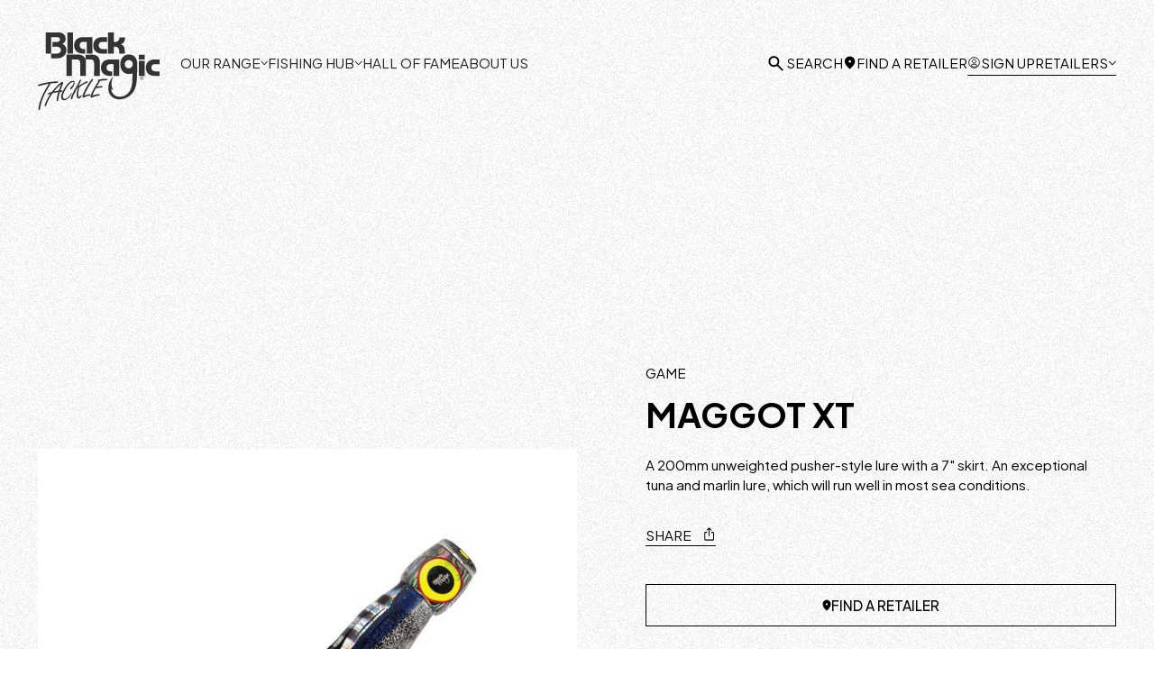

--- FILE ---
content_type: text/html; charset=utf-8
request_url: https://www.blackmagictackle.com/products/maggot-xt
body_size: 36319
content:
<!DOCTYPE html><!-- Last Published: Thu Jan 29 2026 21:39:09 GMT+0000 (Coordinated Universal Time) --><html data-wf-domain="www.blackmagictackle.com" data-wf-page="64d408a95c8724d608c5598c" data-wf-site="64c2f6f092803a638ef7a065" lang="en" data-wf-collection="64d408a95c8724d608c5596d" data-wf-item-slug="maggot-xt"><head><meta charset="utf-8"/><title>Maggot XT - Game Fishing</title><meta content="A 200mm unweighted pusher-style lure with a 7&quot; skirt. An exceptional tuna and marlin lure, which will run well in most sea conditions." name="description"/><meta content="Maggot XT - Game Fishing" property="og:title"/><meta content="A 200mm unweighted pusher-style lure with a 7&quot; skirt. An exceptional tuna and marlin lure, which will run well in most sea conditions." property="og:description"/><meta content="https://cdn.prod.website-files.com/64c871291cf9e6192ef11f7a/651b2f7eb904a6b7900ccc17_THUMBNAIL%20MAGGOT.jpg" property="og:image"/><meta content="Maggot XT - Game Fishing" property="twitter:title"/><meta content="A 200mm unweighted pusher-style lure with a 7&quot; skirt. An exceptional tuna and marlin lure, which will run well in most sea conditions." property="twitter:description"/><meta content="https://cdn.prod.website-files.com/64c871291cf9e6192ef11f7a/651b2f7eb904a6b7900ccc17_THUMBNAIL%20MAGGOT.jpg" property="twitter:image"/><meta property="og:type" content="website"/><meta content="summary_large_image" name="twitter:card"/><meta content="width=device-width, initial-scale=1" name="viewport"/><link href="https://cdn.prod.website-files.com/64c2f6f092803a638ef7a065/css/black-magic-tackle-n4-studio.shared.5b854487d.min.css" rel="stylesheet" type="text/css" integrity="sha384-W4VEh9DzpIEcaJPb74t/MIWpNf/Gv8mcdIAwljYqBpmSG78TBbAwYDZ7tJaviNWI" crossorigin="anonymous"/><link href="https://fonts.googleapis.com" rel="preconnect"/><link href="https://fonts.gstatic.com" rel="preconnect" crossorigin="anonymous"/><script src="https://ajax.googleapis.com/ajax/libs/webfont/1.6.26/webfont.js" type="text/javascript"></script><script type="text/javascript">WebFont.load({  google: {    families: ["Plus Jakarta Sans:300,regular,500,600,700,800,300italic,italic,500italic,600italic,700italic,800italic"]  }});</script><script type="text/javascript">!function(o,c){var n=c.documentElement,t=" w-mod-";n.className+=t+"js",("ontouchstart"in o||o.DocumentTouch&&c instanceof DocumentTouch)&&(n.className+=t+"touch")}(window,document);</script><link href="https://cdn.prod.website-files.com/64c2f6f092803a638ef7a065/6510f96f33a997b6eb621381_Favicon.png" rel="shortcut icon" type="image/x-icon"/><link href="https://cdn.prod.website-files.com/64c2f6f092803a638ef7a065/6510f97133a997b6eb6214f9_Webclip.png" rel="apple-touch-icon"/><link href="https://www.blackmagictackle.com/products/maggot-xt" rel="canonical"/><script src="https://www.google.com/recaptcha/api.js" type="text/javascript"></script><!-- Google Tag Manager -->
<script>(function(w,d,s,l,i){w[l]=w[l]||[];w[l].push({'gtm.start':
new Date().getTime(),event:'gtm.js'});var f=d.getElementsByTagName(s)[0],
j=d.createElement(s),dl=l!='dataLayer'?'&l='+l:'';j.async=true;j.src=
'https://www.googletagmanager.com/gtm.js?id='+i+dl;f.parentNode.insertBefore(j,f);
})(window,document,'script','dataLayer','GTM-M6CLJ858');</script>
<!-- End Google Tag Manager -->

<!-- Hotjar Tracking Code for https://www.blackmagictackle.com/ -->
<script>
    (function(h,o,t,j,a,r){
        h.hj=h.hj||function(){(h.hj.q=h.hj.q||[]).push(arguments)};
        h._hjSettings={hjid:3651888,hjsv:6};
        a=o.getElementsByTagName('head')[0];
        r=o.createElement('script');r.async=1;
        r.src=t+h._hjSettings.hjid+j+h._hjSettings.hjsv;
        a.appendChild(r);
    })(window,document,'https://static.hotjar.com/c/hotjar-','.js?sv=');
</script>

<!-- Please keep this css code to improve the font quality-->
<style>
  * {
  -webkit-font-smoothing: antialiased;
  -moz-osx-font-smoothing: grayscale;
}
</style>

<script id="jetboost-script" type="text/javascript"> window.JETBOOST_SITE_ID = "clkpywkbe000s0qykbd1abgyv"; (function(d) { var s = d.createElement("script"); s.src = "https://cdn.jetboost.io/jetboost.js"; s.async = 1; d.getElementsByTagName("head")[0].appendChild(s); })(document); </script>

<!-- You can remove this -->
<meta name="facebook-domain-verification" content="mlk59ybu44651lzcbhhxjfl8vfae8q" />

<!-- Meta Pixel Code -->
<script>
!function(f,b,e,v,n,t,s)
{if(f.fbq)return;n=f.fbq=function(){n.callMethod?
n.callMethod.apply(n,arguments):n.queue.push(arguments)};
if(!f._fbq)f._fbq=n;n.push=n;n.loaded=!0;n.version='2.0';
n.queue=[];t=b.createElement(e);t.async=!0;
t.src=v;s=b.getElementsByTagName(e)[0];
s.parentNode.insertBefore(t,s)}(window, document,'script',
'https://connect.facebook.net/en_US/fbevents.js');
fbq('init', '882159059600560');
fbq('track', 'PageView');
</script>
<noscript><img height="1" width="1" style="display:none"
src="https://www.facebook.com/tr?id=882159059600560&ev=PageView&noscript=1"
/></noscript>
<!-- End Meta Pixel Code --><link
  rel="stylesheet"
  href="https://cdn.jsdelivr.net/npm/swiper@10/swiper-bundle.min.css"
/>

<script src="https://cdn.jsdelivr.net/npm/swiper@10/swiper-bundle.min.js"></script></head><body class="bg-texture"><div class="page-wrapper"><div class="global-styles w-embed"><style>

/* Get rid of top margin on first element in any rich text element */
.w-richtext > :not(div):first-child, .w-richtext > div:first-child > :first-child {
  margin-top: 0 !important;
}

/* Get rid of bottom margin on last element in any rich text element */
.w-richtext>:last-child, .w-richtext ol li:last-child, .w-richtext ul li:last-child {
	margin-bottom: 0 !important;
}

/* 
Make the following elements inherit typography styles from the parent and not have hardcoded values. 
Important: You will not be able to style for example "All Links" in Designer with this CSS applied.
Uncomment this CSS to use it in the project. Leave this message for future hand-off.
*/
/*
a,
.w-input,
.w-select,
.w-tab-link,
.w-nav-link,
.w-dropdown-btn,
.w-dropdown-toggle,
.w-dropdown-link {
  color: inherit;
  text-decoration: inherit;
  font-size: inherit;
}
*/

/* Prevent all click and hover interaction with an element */
.pointer-events-off {
	pointer-events: none;
}

/* Enables all click and hover interaction with an element */
.pointer-events-on {
  pointer-events: auto;
}

/* Snippet enables you to add class of div-square which creates and maintains a 1:1 dimension of a div.*/
.div-square::after {
  content: "";
  display: block;
  padding-bottom: 100%;
}

/*Hide focus outline for main content element*/
    main:focus-visible {
    outline: -webkit-focus-ring-color auto 0px;
}

/* Make sure containers never lose their center alignment*/
.container-medium, .container-small, .container-large {
  margin-right: auto !important;
  margin-left: auto !important;
}

/*Reset selects, buttons, and links styles*/
.w-input, .w-select, a {
color: inherit;
text-decoration: inherit;
font-size: inherit;
}

/*Apply "..." after 3 lines of text */
.text-style-3lines {
    display: -webkit-box;
    overflow: hidden;
    -webkit-line-clamp: 3;
    -webkit-box-orient: vertical;
}

/* Apply "..." after 2 lines of text */
.text-style-2lines {
    display: -webkit-box;
    overflow: hidden;
    -webkit-line-clamp: 2;
    -webkit-box-orient: vertical;
}
/* Apply "..." at 100% width */
.truncate-width { 
		width: 100%; 
    white-space: nowrap; 
    overflow: hidden; 
    text-overflow: ellipsis; 
}
/* Removes native scrollbar */
.no-scrollbar {
    -ms-overflow-style: none;  // IE 10+
    overflow: -moz-scrollbars-none;  // Firefox
}

.no-scrollbar::-webkit-scrollbar {
    display: none; // Safari and Chrome
}

/* Adds inline flex display */
.display-inlineflex {
  display: inline-flex;
}

/* These classes are never overwritten */
.hide {
  display: none !important;
}

@media screen and (max-width: 991px) {
    .hide, .hide-tablet {
        display: none !important;
    }
}
  @media screen and (max-width: 767px) {
    .hide-mobile-landscape{
      display: none !important;
    }
}
  @media screen and (max-width: 479px) {
    .hide-mobile{
      display: none !important;
    }
}
 
.margin-0 {
  margin: 0rem !important;
}
  
.padding-0 {
  padding: 0rem !important;
}

.spacing-clean {
padding: 0rem !important;
margin: 0rem !important;
}

.margin-top {
  margin-right: 0rem !important;
  margin-bottom: 0rem !important;
  margin-left: 0rem !important;
}

.padding-top {
  padding-right: 0rem !important;
  padding-bottom: 0rem !important;
  padding-left: 0rem !important;
}
  
.margin-right {
  margin-top: 0rem !important;
  margin-bottom: 0rem !important;
  margin-left: 0rem !important;
}

.padding-right {
  padding-top: 0rem !important;
  padding-bottom: 0rem !important;
  padding-left: 0rem !important;
}

.margin-bottom {
  margin-top: 0rem !important;
  margin-right: 0rem !important;
  margin-left: 0rem !important;
}

.padding-bottom {
  padding-top: 0rem !important;
  padding-right: 0rem !important;
  padding-left: 0rem !important;
}

.margin-left {
  margin-top: 0rem !important;
  margin-right: 0rem !important;
  margin-bottom: 0rem !important;
}
  
.padding-left {
  padding-top: 0rem !important;
  padding-right: 0rem !important;
  padding-bottom: 0rem !important;
}
  
.margin-horizontal {
  margin-top: 0rem !important;
  margin-bottom: 0rem !important;
}

.padding-horizontal {
  padding-top: 0rem !important;
  padding-bottom: 0rem !important;
}

.margin-vertical {
  margin-right: 0rem !important;
  margin-left: 0rem !important;
}
  
.padding-vertical {
  padding-right: 0rem !important;
  padding-left: 0rem !important;
}

.bg-texture {
	background-blend-mode: luminosity, normal;
  background-image: url(https://cdn.prod.website-files.com/64c2f6f092803a638ef7a065/64d301d0088d74f81636b333_BG%20Texture%20compressed.png);
}

.navbar_dropdown-content-right .navbar_card-wrap:first-child {
	grid-row: span 2;
}

.navbar_fish-thumbnail {
    transition: transform 0.5s ease;
}

.navbar_fish-item:hover .navbar_fish-thumbnail {
    animation: jumpRotate 0.6s cubic-bezier(0.25, 0.46, 0.45, 0.94);
}

@keyframes jumpRotate {
    0%, 100% {
        transform: translateY(0) rotate(0deg);
    }
    25% {
        transform: translateY(-10px) rotate(-15deg);
    }
    50% {
        transform: translateY(-20px) rotate(0deg);
    }
    75% {
        transform: translateY(-10px) rotate(15deg);
    }
}

.swiper-slide {
  -webkit-user-select: none; /* Safari */
  -ms-user-select: none; /* IE 10 and IE 11 */
  user-select: none;
}

.section_cta {
  -webkit-user-select: none; /* Safari */
  -ms-user-select: none; /* IE 10 and IE 11 */
  user-select: none;
}

.prevent-select {
  -webkit-user-select: none; /* Safari */
  -ms-user-select: none; /* IE 10 and IE 11 */
  user-select: none;
}

.home-gallery-droplets {
	pointer-events: none;
  -webkit-user-select: none; /* Safari */
  -ms-user-select: none; /* IE 10 and IE 11 */
  user-select: none;
}

  html { font-size: calc(0.625rem + 0.41666666666666663vw); }
  @media screen and (max-width:1920px) { html { font-size: calc(0.625rem + 0.41666666666666674vw); } }
  @media screen and (max-width:1440px) { html { font-size: calc(0.5991091314031181rem + 0.4454342984409799vw); } }
  @media screen and (max-width:991px) { html { font-size: calc(0.7497474747474747rem + 0.40404040404040403vw); } }

.quick-links_list .w-dyn-item:has(.w-condition-invisible) {
  display: none;
}

.form_input.is-select-input {
    background-image: url("https://cdn.prod.website-files.com/643dbc19a8d349281e28853f/6476b70f0209ae05608902e3_Vector%20(1).svg");
    background-repeat: no-repeat;
    background-position: right 0.5rem center;
    appearance: none;
    background-size: 0.75rem;
}

.client-italics {
	font-family: Freescript, sans-serif;
  font-weight: 400;
}

@media screen and (min-width: 992px) and (max-width: 1180px) {
  .navbar_card-heading {
    font-size: 1.5REM;
  }
}
</style>
<div id="search-overlay" class="search-overlay"></div></div><div data-animation="default" class="navbar10_component w-nav" data-easing2="ease" fs-scrolldisable-element="smart-nav" data-easing="ease" data-collapse="medium" data-w-id="0b51bcc3-8771-e6a7-0eb3-a834e08af441" role="banner" data-duration="400" id="navbar"><div id="navbar-container" class="navbar10_container"><a href="/" class="navbar10_logo-link w-nav-brand"><div class="nav-logo w-embed"><svg xmlns="http://www.w3.org/2000/svg" width="100%" height="100%" viewBox="0 0 141 90" fill="none" preserveAspectRatio="xMidYMid meet" aria-hidden="true" role="img">
<g clip-path="url(#clip0_540_123)">
<path fill-rule="evenodd" clip-rule="evenodd" d="M15.5281 24.5848C15.5281 24.5646 15.5381 24.5613 15.5532 24.5596C17.971 24.4788 20.5397 24.7093 22.6655 24.4586C24.7913 24.208 26.2929 23.2624 26.652 21.2234C26.8416 20.208 26.6324 19.1585 26.0681 18.2943C25.5765 17.5456 24.8316 17.1166 23.9088 16.8424C21.996 16.2754 19.2914 16.7381 16.976 16.6136V11.0869H21.6739C23.2695 11.0869 24.4792 10.8043 25.1285 9.83857C25.6033 9.13364 25.7879 7.78604 25.3064 6.88427C24.6084 5.57873 23.1789 5.43236 21.1118 5.43236H15.5029C15.5029 11.8002 15.5029 18.3027 15.5029 24.5848H9.05005V0.0335403H19.0834C22.4004 0.0335403 26.0245 -0.25415 28.3113 0.849504C30.464 1.89091 32.1015 4.04607 32.1703 7.03737C32.2525 10.4291 30.6972 12.1283 28.412 13.3026C30.7291 14.2969 32.2945 15.944 32.8565 18.6257C33.1387 19.9472 33.1327 21.3141 32.8391 22.633C32.5454 23.9519 31.971 25.1916 31.1552 26.2672C29.7358 28.1178 27.6788 29.2955 24.9071 29.7817C22.1756 30.268 18.8317 30.0291 15.4828 30.0863C15.5096 28.2642 15.409 26.3177 15.5281 24.5848Z" fill="currentColor"/>
<path fill-rule="evenodd" clip-rule="evenodd" d="M34.3481 0.0334473H40.7708V24.5847H34.3229V0.110838C34.3213 0.0738249 34.3196 0.0384945 34.3481 0.0334473Z" fill="currentColor"/>
<path fill-rule="evenodd" clip-rule="evenodd" d="M81.3118 0.0334473H87.8905V11.0868C90.1237 11.2551 91.622 10.9472 92.7663 9.9411C93.8082 9.02756 94.5968 7.60088 94.4944 5.63752H100.971C101.139 10.2002 99.1503 12.5892 96.043 13.8628C98.0027 14.5256 99.4154 15.5704 100.107 17.5052C100.798 19.4399 100.681 21.9534 100.665 24.5847C98.5581 24.5359 96.3635 24.5713 94.2142 24.5595C94.2763 22.0779 94.2897 19.7831 93.2998 18.3464C92.3099 16.9096 90.5415 16.4049 87.9174 16.5883C87.8587 19.2027 87.9174 21.9282 87.8922 24.5847H81.3118C81.3001 16.4301 81.337 8.22674 81.2867 0.110838C81.285 0.0738249 81.2816 0.0384945 81.3118 0.0334473Z" fill="currentColor"/>
<path fill-rule="evenodd" clip-rule="evenodd" d="M63.0756 5.45931V24.563H56.5724V10.9086C54.2235 10.9826 51.5675 10.5603 50.0206 11.5967C48.6616 12.5052 47.8646 14.9615 48.8008 16.8946C49.737 18.8277 51.8444 19.5427 54.9466 19.2634C54.9181 21.008 54.9181 22.783 54.9215 24.5596C50.9333 24.7968 47.7287 24.2904 45.5257 22.6753C43.4973 21.1897 41.9168 18.4104 41.9704 14.8824C42.0241 11.3208 43.6181 8.82579 45.7287 7.29312C47.3847 6.08516 49.4787 5.48454 52.44 5.48454C55.9147 5.48454 59.4851 5.43575 63.0756 5.45931Z" fill="currentColor"/>
<path fill-rule="evenodd" clip-rule="evenodd" d="M80.0668 5.48462V10.8834C76.7699 11.0752 73.0284 10.3148 71.4814 12.2075C70.933 12.8816 70.605 13.7087 70.5419 14.5763C70.4668 15.38 70.6076 16.1892 70.9496 16.9199C71.5905 18.1952 72.6912 19.0279 74.4025 19.2366C76.1139 19.4452 78.0316 19.2366 80.0668 19.2887V24.563C78.1239 24.59 76.3052 24.5883 74.53 24.5883C69.0587 24.5883 65.7081 22.2548 64.4967 17.9159C63.5303 14.4501 64.4967 11.0971 66.047 9.07823C67.2634 7.49004 68.9228 6.37293 71.1526 5.81942C73.6257 5.19861 77.0367 5.60407 80.0668 5.48462Z" fill="currentColor"/>
<path fill-rule="evenodd" clip-rule="evenodd" d="M87.414 51.2256C86.2043 53.2815 85.3067 56.0121 85.3067 59.3012C85.3067 62.3547 86.0516 64.981 87.3385 66.8148C87.4023 66.9056 87.5583 66.9998 87.5164 67.1512C87.0852 66.909 86.6254 66.734 86.2211 66.4631C85.8167 66.1923 85.5231 65.802 85.1037 65.6489C84.8621 65.8407 84.9812 66.1805 85.0013 66.4127C85.1613 68.1427 85.8538 69.7801 86.9828 71.0982C88.1753 72.526 89.7403 73.5932 91.5028 74.1803C93.5296 74.8432 96.1168 74.7843 98.1839 74.256C100.032 73.773 101.761 72.914 103.264 71.7324C106.132 69.5066 107.83 66.1654 108.724 61.951C109.618 57.7365 109.591 52.8021 109.588 47.5614C107.966 48.0812 106.335 48.3942 104.407 48.2495C102.839 48.1313 101.326 47.6143 100.013 46.7471C97.6856 45.1892 96.1688 42.6235 95.6504 39.3092C94.7259 33.473 97.0363 28.9557 100.578 26.9066C101.211 26.5158 101.886 26.1996 102.592 25.9644C103.442 25.7112 104.321 25.5659 105.207 25.532C107.739 25.4109 109.937 26.3261 111.303 27.4416C112.836 28.6743 113.96 30.3436 114.529 32.2297C115.142 34.2771 115.311 36.8529 115.189 39.5397C115.069 42.1743 115.131 44.8157 115.011 47.3326C114.885 49.9891 114.858 52.548 114.655 54.9993C114.039 62.4473 112.098 68.4147 107.823 72.2153C105.024 74.7035 101.623 76.8217 97.1051 77.5131C93.2964 78.0953 89.5767 77.3802 87.2747 75.782C85.0131 74.2089 83.0047 71.9259 82.144 68.9043C81.5568 66.84 81.4628 64.0809 81.8403 61.596C82.5098 57.0417 84.6137 53.6584 87.414 51.2256ZM101.91 33.6479C101.094 34.5821 100.666 35.7941 100.714 37.035C100.761 38.2759 101.281 39.4515 102.165 40.3203C102.607 40.7606 103.136 41.1036 103.717 41.3272C104.299 41.5509 104.921 41.6503 105.543 41.6191C108.048 41.4795 109.996 39.3378 109.86 36.6527C109.847 36.0016 109.7 35.3601 109.429 34.7684C108.757 33.3081 107.229 31.9336 105.066 32.0934C104.464 32.1302 103.875 32.2865 103.333 32.5534C102.791 32.8202 102.308 33.1923 101.91 33.6479Z" fill="currentColor"/>
<path fill-rule="evenodd" clip-rule="evenodd" d="M55.2771 31.0806V25.8332C56.9701 25.8147 58.6697 25.7828 60.3827 25.7828C62.0958 25.7828 63.8608 25.6381 65.386 25.9359C68.1225 26.4709 69.9899 28.2306 71.1258 30.4952C71.7163 31.6728 71.7616 33.2627 71.7616 35.0275C71.7616 40.1319 71.7365 45.3373 71.7616 50.4619H65.1326C65.146 45.7175 65.1829 40.6602 65.1829 36.0218C65.1829 33.5117 64.4397 31.9975 62.4146 31.5635C60.4582 31.1446 57.809 31.5096 55.3795 31.3851C55.6681 32.7513 55.6328 34.3546 55.6328 35.9445C55.6328 40.667 55.6328 45.662 55.6328 50.4367H49.029C49.0055 46.2206 49.0541 41.636 49.0541 37.3459C49.0541 36.4576 49.1246 35.5625 49.029 34.7483C48.8612 33.3149 48.0944 32.1019 46.8696 31.6661C44.9687 30.9931 41.9452 31.5483 39.4537 31.3599V50.4367H33.078V25.7575C37.1618 25.8366 41.5157 25.5893 45.6264 25.7575C46.6331 25.7996 47.6045 25.697 48.5726 25.808C52.1363 26.2168 54.1077 28.4409 55.2771 31.0806Z" fill="currentColor"/>
<path fill-rule="evenodd" clip-rule="evenodd" d="M117.1 25.7827H123.655V31.3607H117.074V25.8584C117.071 25.8231 117.069 25.7878 117.1 25.7827Z" fill="currentColor"/>
<path fill-rule="evenodd" clip-rule="evenodd" d="M94.189 31.3347V50.4367H87.7127V36.7604C85.7094 36.821 83.6759 36.5922 82.1759 37.0145C80.7296 37.4267 79.8102 38.5286 79.5853 40.1976C79.3354 42.0482 80.1357 43.5489 81.1843 44.2993C82.3588 45.1405 84.1054 45.2414 86.0617 45.1405V50.4384C82.3185 50.6402 79.3706 50.2365 77.1693 48.8838C75.0318 47.5699 73.6241 45.3508 73.208 42.3393C72.7382 38.9257 73.9412 36.0791 75.5183 34.3412C76.3756 33.4064 77.4241 32.6684 78.5921 32.1776C79.8756 31.6426 81.2615 31.4441 83.0114 31.3616C86.6909 31.1883 90.4341 31.4356 94.189 31.3347Z" fill="currentColor"/>
<path fill-rule="evenodd" clip-rule="evenodd" d="M141 31.3347V36.7605C139.862 36.7823 138.713 36.7857 137.571 36.7857C136.428 36.7857 135.284 36.7251 134.321 36.964C132.54 37.4031 131.452 38.7928 131.468 40.9883C131.468 41.9216 131.781 42.8278 132.358 43.5607C132.876 44.2365 133.612 44.7119 134.44 44.9066C136.269 45.403 138.644 45.0749 140.993 45.1607V50.4333C138.784 50.3997 136.671 50.5259 134.72 50.4333C130.76 50.2449 127.905 48.8149 126.39 46.1028C125.523 44.591 125.06 42.8802 125.047 41.1364C125.047 37.0061 126.811 34.3412 129.366 32.8085C130.73 31.9909 132.297 31.5013 134.267 31.3818C135.274 31.3213 136.329 31.3566 137.391 31.3566C138.56 31.36 139.815 31.3768 141 31.3347Z" fill="currentColor"/>
<path fill-rule="evenodd" clip-rule="evenodd" d="M117.1 32.8369H123.655V50.4365H117.074V32.9143C117.071 32.8773 117.069 32.842 117.1 32.8369Z" fill="currentColor"/>
<path fill-rule="evenodd" clip-rule="evenodd" d="M120.274 50.9968C120.764 50.9571 121.251 51.0984 121.644 51.3941C122.037 51.6897 122.309 52.1194 122.408 52.6021C122.484 52.9529 122.467 53.3173 122.361 53.66C122.255 54.0027 122.062 54.312 121.801 54.558C121.54 54.8039 121.221 54.9782 120.873 55.0639C120.526 55.1495 120.162 55.1437 119.818 55.0469C119.426 54.9337 119.076 54.706 118.814 54.3928C118.552 54.0796 118.388 53.6952 118.344 53.2886C118.215 52.0333 119.081 51.086 120.274 50.9968ZM118.7 52.8561C118.675 53.0876 118.697 53.3218 118.765 53.5444C118.834 53.7669 118.946 53.9732 119.097 54.1505C119.247 54.3279 119.432 54.4726 119.64 54.5757C119.849 54.6789 120.075 54.7384 120.307 54.7505C120.539 54.7627 120.771 54.7273 120.989 54.6464C121.207 54.5656 121.406 54.441 121.574 54.2804C121.742 54.1197 121.875 53.9264 121.966 53.7122C122.057 53.4979 122.104 53.2673 122.103 53.0345C122.104 52.8002 122.056 52.5683 121.962 52.3536C121.869 52.1389 121.731 51.9462 121.559 51.7878C121.387 51.6294 121.184 51.5088 120.962 51.4337C120.741 51.3586 120.507 51.3308 120.274 51.3518C119.37 51.4259 118.789 52.0165 118.7 52.8561Z" fill="currentColor"/>
<path fill-rule="evenodd" clip-rule="evenodd" d="M119.487 51.9642C120.267 51.9642 121.187 51.8347 121.214 52.5498C121.219 52.7118 121.161 52.8695 121.052 52.9889C120.943 53.1083 120.791 53.1797 120.63 53.1875C120.929 53.4788 121.17 53.8242 121.341 54.2055H120.91C120.615 53.8387 120.61 53.1825 119.868 53.2632V54.1736C119.784 54.2257 119.611 54.187 119.487 54.1988V51.9642ZM120.808 52.7282C120.95 52.2621 120.365 52.2352 119.868 52.2705V52.9318C120.257 52.9183 120.725 52.9957 120.802 52.7282H120.808Z" fill="currentColor"/>
<path fill-rule="evenodd" clip-rule="evenodd" d="M71.9144 56.3703C71.8523 56.5184 72.0604 56.6143 72.0402 56.8044C70.7533 58.8148 69.4967 60.8556 68.2316 62.8913C69.797 62.6507 71.3825 62.3395 73.1845 62.2537C73.7214 62.2284 74.5267 62.1813 74.7583 62.5346C74.9898 62.8879 74.7583 63.497 74.4546 63.6803C74.0351 63.9394 73.2701 63.9243 72.651 63.9849C70.7299 64.1767 68.9078 64.5182 67.1897 64.7756C65.5689 67.311 64.282 70.1795 63.2267 73.2818C64.5874 72.878 65.9313 72.3599 67.4699 72.0082C68.2753 71.8019 69.1017 71.689 69.9329 71.6718C70.6879 71.6718 71.7584 71.951 71.8372 72.5382C71.9513 73.3878 71.1124 73.3457 70.3138 73.3794C68.8742 73.4366 67.6091 73.8202 66.5286 74.1684C65.3273 74.5554 64.3743 74.9608 63.1512 75.3899C62.7485 75.5329 62.3693 75.7751 61.9767 75.7465C61.4734 75.7095 61.0086 75.0601 60.9851 74.4999C60.9482 73.6065 61.3811 72.5769 61.6713 71.8248C62.6025 69.4207 63.8273 67.1898 64.9984 65.0751C66.6763 62.0551 68.2903 59.3784 70.0319 56.6967C69.92 56.6671 69.8155 56.6142 69.7254 56.5414C69.6352 56.4685 69.5614 56.3775 69.5087 56.2742C69.4559 56.1708 69.4255 56.0575 69.4194 55.9416C69.4133 55.8257 69.4316 55.7098 69.4732 55.6015C69.641 55.0967 70.5017 54.8343 71.1225 54.6593C73.1576 54.089 75.676 53.9258 77.9814 53.8181C78.7934 53.7811 80.3303 53.6314 80.5467 54.2269C80.5963 54.4028 80.5988 54.5887 80.5541 54.7659C80.5093 54.9431 80.4188 55.1054 80.2917 55.2364C79.9092 55.5325 78.9931 55.5813 78.2783 55.6183C76.0049 55.7546 73.7382 55.911 71.9144 56.3703Z" fill="currentColor"/>
<path fill-rule="evenodd" clip-rule="evenodd" d="M53.7537 73.3071C55.3359 72.8411 56.8862 72.185 58.8073 71.8048C59.4784 71.6702 60.3089 71.6247 60.6361 71.9578C60.8945 72.2186 60.9163 72.9841 60.6629 73.2314C60.3609 73.5242 59.1227 73.3997 58.5036 73.5107C57.0892 73.7715 55.9869 74.3721 54.8711 74.8566C54.2688 75.1208 53.6966 75.4522 53.0675 75.5178C51.0105 75.7298 51.6917 73.2096 52.1279 71.9848C52.4854 71.0035 52.8948 70.042 53.3544 69.1045C54.247 67.237 55.2134 65.4301 56.1731 63.7309C57.618 61.1289 59.21 58.6119 60.9414 56.1921C61.2149 55.8169 61.5069 55.4182 61.8307 55.0144C62.1193 54.6594 62.5404 54.0369 62.9481 53.9696C63.1601 53.9282 63.3799 53.9718 63.5603 54.091C63.7406 54.2102 63.8672 54.3955 63.9128 54.6073C63.9716 55.0581 63.6041 55.4872 63.3541 55.8539C61.6562 58.3556 59.9499 60.992 58.4784 63.593C57.5875 65.1694 56.7587 66.7273 55.9382 68.2801C55.1178 69.833 54.2738 71.4733 53.7537 73.3071Z" fill="currentColor"/>
<path fill-rule="evenodd" clip-rule="evenodd" d="M47.0726 62.1259C49.7571 60.5764 52.6212 58.6904 55.6077 57.1864C55.9969 56.9895 56.5909 56.6699 57.0305 56.7019C57.413 56.7288 57.8526 57.1258 57.8425 57.5683C57.8308 58.073 57.2653 58.3371 56.8006 58.5357C56.2972 58.751 55.7301 58.9647 55.3795 59.1211C52.5993 60.3594 50.2722 62.0165 47.9367 63.6552C47.6532 65.0634 47.3847 66.586 47.1498 68.1624C46.9149 69.7388 46.6465 71.3337 46.6918 72.9757C46.6899 73.3587 46.7593 73.7387 46.8965 74.0962C47.0022 74.3401 47.274 74.749 47.5307 74.7843C48.0709 74.86 48.6682 74.1601 49.0038 73.7917C49.2135 73.5612 50.1565 72.3027 50.6548 73.0009C50.7823 73.181 50.7319 73.6217 50.6799 73.8421C50.6044 74.1635 50.3645 74.4074 50.1212 74.7086C49.5524 75.4118 48.8243 76.4415 47.8612 76.6433C47.4483 76.7359 47.0179 76.711 46.6184 76.5716C46.2188 76.4322 45.866 76.1838 45.5995 75.8543C44.4569 74.3401 44.9569 71.2967 45.2958 69.2324C45.6851 66.8551 46.1498 65.0886 46.6163 62.8645C46.4669 62.9301 46.4065 63.1236 46.3377 63.2464C45.1297 65.4234 44.024 67.8478 42.806 70.0466C42.1337 71.2506 41.5315 72.4927 41.0023 73.7664C40.723 74.4326 40.4778 75.1126 40.2674 75.8038C40.0594 76.4768 39.952 77.498 39.3799 77.6629C39.2565 77.6964 39.1277 77.7046 39.0011 77.687C38.8746 77.6694 38.7528 77.6263 38.6433 77.5602C38.2641 77.2944 38.2859 76.5087 38.3883 75.8543C38.6668 74.076 39.4218 72.6274 40.0896 71.2698C41.0258 69.3737 41.9889 67.5197 42.9603 65.7683C44.7421 62.5583 46.7354 59.8143 48.0911 56.2173C48.289 55.6907 48.6347 54.8411 49.1582 54.7402C50.4568 54.4912 49.7605 56.3889 49.5642 56.9273C48.8712 58.8335 47.9401 60.5175 47.0726 62.1259Z" fill="currentColor"/>
<path fill-rule="evenodd" clip-rule="evenodd" d="M40.2154 56.1416C41.3647 56.0508 42.2003 56.468 42.5023 57.3378C42.8379 58.3287 42.5778 59.4105 42.2993 60.2164C41.7524 61.7981 40.9447 63.2767 39.9101 64.5906C39.4722 65.1475 38.7356 66.0476 37.8967 65.9366C37.5326 65.8911 37.1752 65.5479 37.2356 64.9692C37.291 64.4308 37.9504 63.8958 38.4101 63.4416C39.2608 62.5886 40.2188 61.6649 40.8748 60.5377C41.2104 59.964 41.5124 59.2356 41.4839 58.4751C41.4688 58.041 41.3329 57.6726 41.0275 57.533C40.5644 57.321 39.7356 57.6019 39.3245 57.787C37.9084 58.423 36.8766 59.4896 35.9219 60.563C34.6156 62.0317 33.4583 63.6272 32.4673 65.3258C31.4121 67.0817 30.503 68.9217 29.7492 70.8273C29.3751 71.7896 28.9808 72.8563 28.8852 74.0861C28.7862 75.3681 29.2811 76.4011 30.1049 76.9142C31.3784 77.7066 32.9958 76.7258 33.8129 76.073C35.3229 74.8651 36.3951 73.79 37.4705 72.2035C37.7004 71.867 37.947 71.4094 38.1819 71.0258C38.3497 70.7634 38.8212 69.9895 39.1215 70.1594C39.4218 70.3293 39.0158 71.2748 38.8933 71.5356C38.3216 72.6921 37.6043 73.7703 36.7591 74.7439C35.6719 76.0511 34.5058 77.2053 32.9505 78.0549C32.1519 78.4906 31.2391 78.8725 30.0982 78.7935C28.0094 78.6488 26.9356 77.1111 26.8466 74.9239C26.8047 73.8489 27.0647 72.7856 27.35 71.867C27.9201 70.1431 28.6497 68.4764 29.5295 66.8888C31.1821 63.815 33.182 61.0239 35.5998 58.6888C36.2027 58.0927 36.8675 57.5631 37.583 57.109C38.3212 56.6413 39.2306 56.219 40.2154 56.1416Z" fill="currentColor"/>
<path fill-rule="evenodd" clip-rule="evenodd" d="M14.206 59.1969C14.1691 59.276 14.2982 59.3534 14.3586 59.4274C14.6825 59.811 14.3368 60.2283 14.0801 60.6758C11.6406 64.9188 8.9628 68.9565 6.91755 73.6134C4.89486 78.2317 3.44448 83.0812 2.59886 88.0535C2.47806 88.7483 2.49316 89.5929 1.8623 89.9899C1.17943 90.0791 0.7281 89.6131 0.617364 89.0478C0.476428 88.3092 0.726422 87.3856 0.847225 86.7042C1.22866 84.5929 1.74595 82.5085 2.39585 80.4642C3.185 77.8902 4.14403 75.3717 5.26658 72.9253C7.50982 68.0901 10.2195 63.8034 12.6825 59.5284C9.12555 60.2182 5.56523 61.1014 2.09048 62.0251C1.67774 62.1344 0.870714 62.3935 0.541863 62.3313C0.213012 62.269 -0.102417 61.7105 0.0385191 61.2091C0.102276 60.9752 0.65931 60.7162 0.978094 60.5732C2.00492 60.1139 3.48139 59.6848 4.50989 59.3955C9.33674 58.0446 14.2927 57.21 19.2948 56.9055C20.318 56.8306 21.3453 56.8306 22.3685 56.9055C23.0111 56.9577 23.8484 56.9795 23.5614 57.8729C23.3937 58.4129 22.3165 58.5341 21.632 58.6115C19.2109 58.884 16.4593 58.9833 14.206 59.1969Z" fill="currentColor"/>
<path fill-rule="evenodd" clip-rule="evenodd" d="M26.2209 67.2202C26.9591 67.3245 28.0094 67.1311 28.2342 67.7048C28.3048 67.9221 28.2948 68.1576 28.206 68.3681C28.1172 68.5786 27.9557 68.7499 27.751 68.8505C27.2074 69.0995 26.3685 68.9396 25.7192 69.0288C24.9474 71.5776 24.0833 74.1433 23.6622 77.1279C23.5548 77.89 23.6421 79.596 22.9508 79.776C22.2596 79.956 21.8351 79.2544 21.7763 78.6555C21.6992 77.7756 21.8753 76.9058 22.0045 76.0831C22.3686 73.7681 23.1052 71.4262 23.58 69.2828C21.7092 69.6429 19.9425 69.9306 18.0164 70.3024C17.75 70.3294 17.4866 70.3807 17.2295 70.4555C17.0365 70.5396 16.7714 71.0544 16.5936 71.3202C15.2245 73.3812 13.7413 75.5548 12.5819 77.7386C11.5464 79.7405 10.6222 81.7985 9.81354 83.9029C9.68771 84.2175 9.55013 84.5944 9.38067 84.9729C9.23302 85.3094 9.02833 85.8225 8.79679 85.8629C8.27331 85.9571 7.80352 85.1428 7.83205 84.5389C7.86057 83.9349 8.23304 83.1929 8.44109 82.6546C10.0032 78.6515 12.0305 74.8471 14.4812 71.3202C14.1087 71.3976 13.6708 71.5541 13.1859 71.7021C12.8269 71.8132 12.2497 72.1025 11.8437 71.9579C11.4914 71.8334 11.4242 71.3539 11.5081 71.041C11.6105 70.6809 12.1222 70.3815 12.3722 70.2519C13.2715 69.7792 14.3688 69.5621 15.4443 69.2576C15.6608 69.2161 15.8736 69.1565 16.0802 69.0793C16.2882 68.9733 16.5718 68.5493 16.7916 68.2902C18.4073 66.3824 19.9123 64.6663 21.617 62.7888C22.976 61.2914 24.4692 59.7739 26.1638 58.4852C26.7041 58.073 27.4205 57.4573 28.0933 57.3647C28.6352 57.289 29.1923 57.5246 29.3382 57.898C29.4842 58.2715 29.308 58.8553 29.1856 59.2238C28.2863 61.9291 27.1051 64.6041 26.2209 67.2202ZM22.5884 64.0876C21.367 65.4066 20.1472 66.7559 19.008 68.1119C18.9543 68.1741 18.8133 68.2515 18.8553 68.3659C20.6187 68.0732 22.3787 67.7754 24.1639 67.5012C24.9558 64.9591 26.0866 62.6222 27.0329 60.319C25.3602 61.3083 23.9172 62.6542 22.5884 64.0876Z" fill="currentColor"/>
</g>
<defs>
<clipPath id="clip0_540_123">
<rect width="141" height="90" fill="white"/>
</clipPath>
</defs>
</svg></div></a><nav role="navigation" class="navbar10_menu w-nav-menu"><div class="navbar10_menu-left"><div data-hover="false" data-delay="300" data-w-id="4ed80c97-c873-cb76-3707-66ba9b07ec0e" class="navbar10_menu-dropdown w-dropdown"><div class="navbar10_dropdown-toggle w-dropdown-toggle"><div class="navbar_dropdown-toggle-content"><div>Our range</div><div class="icon-embed-custom-5 w-embed"><svg xmlns="http://www.w3.org/2000/svg" width="100%" height="100%" viewBox="0 0 9 6" fill="none" preserveAspectRatio="xMidYMid meet" aria-hidden="true" role="img">
<path fill-rule="evenodd" clip-rule="evenodd" d="M4.97809 5.15839C4.83855 5.29793 4.61236 5.29793 4.47283 5.15839L0.830112 1.51567C0.690581 1.37613 0.690581 1.14994 0.830112 1.01041L0.998544 0.841956C1.13807 0.702421 1.3643 0.702421 1.50383 0.841956L4.72546 4.0636L7.9471 0.841956C8.08664 0.702421 8.31283 0.702421 8.45236 0.841956L8.62081 1.01041C8.76035 1.14994 8.76035 1.37613 8.62081 1.51567L4.97809 5.15839Z" fill="currentColor"/>
</svg></div></div></div><nav class="navbar10_dropdown-list w-dropdown-list"><div class="navbar10_dropdown-container"><div data-current="Saltwater" data-easing="ease" data-duration-in="0" data-duration-out="0" class="navbar10_dropdown-content w-tabs"><div class="navbar10_dropdown-tabs w-tab-menu"><a data-w-tab="Saltwater" class="navbar10_tablink w-inline-block w-tab-link w--current"><div>Saltwater</div></a><a data-w-tab="Freshwater" class="navbar10_tablink w-inline-block w-tab-link"><div>Freshwater</div></a><a data-w-tab="Game Fishing" class="navbar10_tablink w-inline-block w-tab-link"><div>Game Fishing</div></a><a data-w-tab="Tools and Accessories" class="navbar10_tablink w-inline-block w-tab-link"><div>Tools and Accessories</div></a></div><div class="navbar10_dropdown-tab-content w-tab-content"><div data-w-tab="Saltwater" class="navbar10_tab-pane w-tab-pane w--tab-active"><div class="navbar_dropdown-content-main"><div class="navbar_dropdown-content-left"><div class="navbar_link-list big-gap is-vertical-between"><a href="/saltwater---latest">Latest and Greatest</a><a href="/product-catalogue" class="button is-alternate is-outline w-inline-block"><div>Product Catalogue</div></a></div><div class="vertical-separator"></div><div><a href="/product-categories/saltwater" class="navbar_all-link">All</a><div class="navbar_link-list"><a href="/product-subcategories/sw-hooks-and-swivels">Hooks and Swivels</a><a href="/product-subcategories/sw-leader">Leader</a><a href="/product-subcategories/sw-line">Line</a><a href="/product-subcategories/sw-lures-and-jigs">Lures and Jigs</a><a href="/product-subcategories/sw-rigs">Rigs</a><a href="/product-subcategories/sw-rods">Rods</a></div></div></div><div class="navbar_dropdown-content-right"><div class="w-dyn-list"><div role="list" class="navbar_cards-grid w-dyn-items"><div role="listitem" class="navbar_card-wrap w-dyn-item"><a href="https://www.blackmagictackle.com/product-catalogue" class="navbar_card w-inline-block"><div class="navbar_card-content"><div class="text-size-xlarge text-weight-bold text-style-allcaps line-height-1">Product Catalogue</div><div class="button is-secondary is-alternate">READ NOW</div></div><img loading="lazy" src="https://cdn.prod.website-files.com/64c871291cf9e6192ef11f7a/68e2e1951d00a83f25b5ad61_BMcatalogue_25th_Cover%20page_NAV%20CARD.jpg" alt="" class="cover-image absolute z-index-1"/><div class="bg-gradient"></div></a></div><div role="listitem" class="navbar_card-wrap w-dyn-item"><a href="https://www.blackmagictackle.com/fishing-guides/braid-v-mono" class="navbar_card w-inline-block"><div class="navbar_card-content"><div class="text-size-xlarge text-weight-bold text-style-allcaps line-height-1">Braid vs Mono</div><div class="button is-secondary is-alternate">PRODUCT GUIDE</div></div><img loading="lazy" src="https://cdn.prod.website-files.com/64c871291cf9e6192ef11f7a/672aaa91bbcc82d912d48330_SW_Braid%20v%20Mono_350x170.jpg" alt="" class="cover-image absolute z-index-1"/><div class="bg-gradient"></div></a></div><div role="listitem" class="navbar_card-wrap w-dyn-item"><a href="https://www.blackmagictackle.com/product-guides/jigging" class="navbar_card w-inline-block"><div class="navbar_card-content"><div class="text-size-xlarge text-weight-bold text-style-allcaps line-height-1">Jigging Lures</div><div class="button is-secondary is-alternate">PRODUCT GUIDE</div></div><img loading="lazy" src="https://cdn.prod.website-files.com/64c871291cf9e6192ef11f7a/672aab4a814084580ecedc00_SW_Jigging%20Lures_350x170.jpg" alt="" class="cover-image absolute z-index-1"/><div class="bg-gradient"></div></a></div></div></div></div></div></div><div data-w-tab="Freshwater" class="navbar10_tab-pane w-tab-pane"><div class="navbar_dropdown-content-main"><div class="navbar_dropdown-content-left"><div class="navbar_link-list big-gap is-vertical-between"><a href="/freshwater---latest">Latest and Greatest</a><a href="/product-catalogue" class="button is-alternate is-outline w-inline-block"><div>Product Catalogue</div></a></div><div class="vertical-separator"></div><div><a href="/product-categories/freshwater" class="navbar_all-link">All</a><div class="navbar_link-list"><a href="/product-subcategories/fw-fly-hooks-and-swivels">Fly Hooks and Swivels</a><a href="/product-subcategories/fw-leader">Leader</a><a href="/product-subcategories/fw-line">Line</a><a href="/product-subcategories/fw-lures-and-rigs">Lures and Rigs</a><a href="/product-subcategories/fw-rods">Rods</a><a href="/product-subcategories/fw-trout-flies">Trout Flies</a></div></div></div><div class="navbar_dropdown-content-right"><div class="w-dyn-list"><div role="list" class="navbar_cards-grid w-dyn-items"><div role="listitem" class="navbar_card-wrap w-dyn-item"><a href="https://www.blackmagictackle.com/fishing-guides/canal-fishing" class="navbar_card w-inline-block"><div class="navbar_card-content"><div class="text-size-xlarge text-weight-bold text-style-allcaps line-height-1">Fishing the Canals</div><div class="button is-secondary is-alternate">Discover</div></div><img loading="lazy" src="https://cdn.prod.website-files.com/64c871291cf9e6192ef11f7a/672aabf6a4c7e1e8b0ce77c6_FW%20-%20Canal%20Fishing_265x360.jpg" alt="" class="cover-image absolute z-index-1"/><div class="bg-gradient"></div></a></div><div role="listitem" class="navbar_card-wrap w-dyn-item"><a href="https://www.blackmagictackle.com/fishing-guides/spinning-for-trout" class="navbar_card w-inline-block"><div class="navbar_card-content"><div class="text-size-xlarge text-weight-bold text-style-allcaps line-height-1">Spinning for trout</div><div class="button is-secondary is-alternate">Read more</div></div><img loading="lazy" src="https://cdn.prod.website-files.com/64c871291cf9e6192ef11f7a/672aac4e814084580ed035c6_FW_Spinning%20for%20Trout_350x170.jpg" alt="" class="cover-image absolute z-index-1"/><div class="bg-gradient"></div></a></div><div role="listitem" class="navbar_card-wrap w-dyn-item"><a href="https://www.blackmagictackle.com/products/hyperglide-13x-braid-fw" class="navbar_card w-inline-block"><div class="navbar_card-content"><div class="text-size-xlarge text-weight-bold text-style-allcaps line-height-1">Hyperglide 13x Braid</div><div class="button is-secondary is-alternate">Discover</div></div><img loading="lazy" src="https://cdn.prod.website-files.com/64c871291cf9e6192ef11f7a/672aac79fc7a2979676abfbe_FW_Hyperglide_350x170.jpg" alt="" class="cover-image absolute z-index-1"/><div class="bg-gradient"></div></a></div></div></div></div></div></div><div data-w-tab="Game Fishing" class="navbar10_tab-pane w-tab-pane"><div class="navbar_dropdown-content-main"><div class="navbar_dropdown-content-left"><div class="navbar_link-list big-gap is-vertical-between"><a href="/game---latest">Latest and Greatest</a><a href="/product-catalogue" class="button is-alternate is-outline w-inline-block"><div>Product Catalogue</div></a></div><div class="vertical-separator"></div><div><a href="/product-categories/game" class="navbar_all-link">All</a><div class="navbar_link-list"><a href="/product-subcategories/g-gimbals-and-harnesses">Gimbals and Harnesses</a><a href="/product-subcategories/g-hooks-and-swivels">Hooks and Swivels</a><a href="/product-subcategories/g-leader">Leader</a><a href="/product-subcategories/g-line">Line</a><a href="/product-subcategories/g-lures">Lures</a><a href="/product-subcategories/g-rigs-and-components">Rigs and Components</a></div></div></div><div class="navbar_dropdown-content-right"><div class="w-dyn-list"><div role="list" class="navbar_cards-grid w-dyn-items"><div role="listitem" class="navbar_card-wrap w-dyn-item"><a href="https://www.blackmagictackle.com/product-guides/jonahs-kona-xt" class="navbar_card w-inline-block"><div class="navbar_card-content"><div class="text-size-xlarge text-weight-bold text-style-allcaps line-height-1">Jonah&#x27;s Kona XT</div><div class="button is-secondary is-alternate">Discover</div></div><img loading="lazy" src="https://cdn.prod.website-files.com/64c871291cf9e6192ef11f7a/674fa91e07395aeeaac140ba_Game_Nav%20Card_portrait_JK%20XT_265x360.jpg" alt="" class="cover-image absolute z-index-1"/><div class="bg-gradient"></div></a></div><div role="listitem" class="navbar_card-wrap w-dyn-item"><a href="https://www.blackmagictackle.com/species-guides/yellowfin-tuna" class="navbar_card w-inline-block"><div class="navbar_card-content"><div class="text-size-xlarge text-weight-bold text-style-allcaps line-height-1">YELLOWFIN TUNA</div><div class="button is-secondary is-alternate">SPECIES GUIDE</div></div><img loading="lazy" src="https://cdn.prod.website-files.com/64c871291cf9e6192ef11f7a/68dde92d7b79a9622be0d2a4_Untitled-72.jpg" alt="" class="cover-image absolute z-index-1"/><div class="bg-gradient"></div></a></div><div role="listitem" class="navbar_card-wrap w-dyn-item"><a href="https://www.blackmagictackle.com/product-guides/wind-on-leader" class="navbar_card w-inline-block"><div class="navbar_card-content"><div class="text-size-xlarge text-weight-bold text-style-allcaps line-height-1">Wind On Leader</div><div class="button is-secondary is-alternate">DISCOVER</div></div><img loading="lazy" src="https://cdn.prod.website-files.com/64c871291cf9e6192ef11f7a/697bd2f43f6cda7c454663fc_Game_Wind%20On%20Leader_350x170.jpg" alt="" class="cover-image absolute z-index-1"/><div class="bg-gradient"></div></a></div></div></div></div></div></div><div data-w-tab="Tools and Accessories" class="navbar10_tab-pane w-tab-pane"><div class="navbar_dropdown-content-main"><div class="navbar_dropdown-content-left"><div class="navbar_link-list big-gap is-vertical-between"><a href="/tools-and-accessories---latest">Latest and Greatest</a><a href="/product-catalogue" class="button is-alternate is-outline w-inline-block"><div>Product Catalogue</div></a></div><div class="vertical-separator"></div><div><a href="/product-categories/tools-and-accessories" class="navbar_all-link">All</a><div class="navbar_link-list"><a href="/product-subcategories/ta-accessories">Accessories</a><a href="/product-subcategories/ta-apparel">Apparel</a><a href="/product-subcategories/ta-gaffs">Gaffs</a><a href="/product-subcategories/ta-gift-packs">Gift Packs</a><a href="/product-subcategories/ta-knives">Knives</a><a href="/product-subcategories/ta-nets">Nets</a><a href="/product-subcategories/ta-storage">Storage</a><a href="/product-subcategories/ta-tools">Tools</a></div></div></div><div class="navbar_dropdown-content-right"><div class="w-dyn-list"><div role="list" class="navbar_cards-grid w-dyn-items"><div role="listitem" class="navbar_card-wrap w-dyn-item"><a href="https://www.blackmagictackle.com/products/black-magic-gift-packs" class="navbar_card w-inline-block"><div class="navbar_card-content"><div class="text-size-xlarge text-weight-bold text-style-allcaps line-height-1">Gift Packs</div><div class="button is-secondary is-alternate">Discover</div></div><img loading="lazy" src="https://cdn.prod.website-files.com/64c871291cf9e6192ef11f7a/672aa6d63e6505205ad8c065_T%26A%20-%20Gift%20Packs_265x360.jpg" alt="" class="cover-image absolute z-index-1"/><div class="bg-gradient"></div></a></div><div role="listitem" class="navbar_card-wrap w-dyn-item"><a href="https://www.blackmagictackle.com/product-guides/weekender-tackle-bag" class="navbar_card w-inline-block"><div class="navbar_card-content"><div class="text-size-xlarge text-weight-bold text-style-allcaps line-height-1">Weekender Tackle Bag</div><div class="button is-secondary is-alternate">discover</div></div><img loading="lazy" src="https://cdn.prod.website-files.com/64c871291cf9e6192ef11f7a/672aa5d147995c6fc6be07b5_T%26A_Weekender%20Tackle%20Bag_350x170.jpg" alt="" class="cover-image absolute z-index-1"/><div class="bg-gradient"></div></a></div><div role="listitem" class="navbar_card-wrap w-dyn-item"><a href="https://www.blackmagictackle.com/products/leader-feeder" class="navbar_card w-inline-block"><div class="navbar_card-content"><div class="text-size-xlarge text-weight-bold text-style-allcaps line-height-1">Leader Feeder</div><div class="button is-secondary is-alternate">Find out more</div></div><img loading="lazy" src="https://cdn.prod.website-files.com/64c871291cf9e6192ef11f7a/672aa72a9b195de6708f8b46_T%26A_Leader%20Feeder_350x170.jpg" alt="" class="cover-image absolute z-index-1"/><div class="bg-gradient"></div></a></div></div></div></div></div></div></div></div><div data-hover="false" data-delay="0" class="navbar_mobile-dropdown w-dropdown"><div class="navbar_mobile-dropdown-toggle w-dropdown-toggle"><div>Saltwater</div><div class="icon-embed-custom-5 w-embed"><svg xmlns="http://www.w3.org/2000/svg" width="100%" height="100%" viewBox="0 0 9 6" fill="none" preserveAspectRatio="xMidYMid meet" aria-hidden="true" role="img">
<path fill-rule="evenodd" clip-rule="evenodd" d="M4.97809 5.15839C4.83855 5.29793 4.61236 5.29793 4.47283 5.15839L0.830112 1.51567C0.690581 1.37613 0.690581 1.14994 0.830112 1.01041L0.998544 0.841956C1.13807 0.702421 1.3643 0.702421 1.50383 0.841956L4.72546 4.0636L7.9471 0.841956C8.08664 0.702421 8.31283 0.702421 8.45236 0.841956L8.62081 1.01041C8.76035 1.14994 8.76035 1.37613 8.62081 1.51567L4.97809 5.15839Z" fill="currentColor"/>
</svg></div></div><nav class="navbar_mobile-dropdown-content w-dropdown-list"><div><a href="/product-categories/saltwater" class="navbar_all-link">All</a><div class="w-dyn-list"><div role="list" class="navbar_link-list w-dyn-items"><div role="listitem" class="w-dyn-item"><a href="/product-subcategories/sw-hooks-and-swivels">Hooks and Swivels</a></div><div role="listitem" class="w-dyn-item"><a href="/product-subcategories/sw-leader">Leader</a></div><div role="listitem" class="w-dyn-item"><a href="/product-subcategories/sw-line">Line</a></div><div role="listitem" class="w-dyn-item"><a href="/product-subcategories/sw-lures-and-jigs">Lures and Jigs</a></div><div role="listitem" class="w-dyn-item"><a href="/product-subcategories/sw-rigs">Rigs</a></div><div role="listitem" class="w-dyn-item"><a href="/product-subcategories/sw-rods">Rods</a></div></div></div></div><div class="w-dyn-list"><div role="list" class="navbar_cards-grid w-dyn-items"><div role="listitem" class="navbar_card-wrap w-dyn-item"><a href="https://www.blackmagictackle.com/product-catalogue" class="navbar_card w-inline-block"><div class="navbar_card-content"><div class="text-size-xlarge text-weight-bold text-style-allcaps line-height-1">Product Catalogue</div><div class="button is-secondary is-alternate">READ NOW</div></div><img alt="" loading="lazy" src="https://cdn.prod.website-files.com/64c871291cf9e6192ef11f7a/68e2e1951d00a83f25b5ad61_BMcatalogue_25th_Cover%20page_NAV%20CARD.jpg" class="cover-image absolute z-index-1"/><div class="bg-gradient"></div></a></div><div role="listitem" class="navbar_card-wrap w-dyn-item"><a href="https://www.blackmagictackle.com/fishing-guides/braid-v-mono" class="navbar_card w-inline-block"><div class="navbar_card-content"><div class="text-size-xlarge text-weight-bold text-style-allcaps line-height-1">Braid vs Mono</div><div class="button is-secondary is-alternate">PRODUCT GUIDE</div></div><img alt="" loading="lazy" src="https://cdn.prod.website-files.com/64c871291cf9e6192ef11f7a/672aaa91bbcc82d912d48330_SW_Braid%20v%20Mono_350x170.jpg" class="cover-image absolute z-index-1"/><div class="bg-gradient"></div></a></div><div role="listitem" class="navbar_card-wrap w-dyn-item"><a href="https://www.blackmagictackle.com/product-guides/jigging" class="navbar_card w-inline-block"><div class="navbar_card-content"><div class="text-size-xlarge text-weight-bold text-style-allcaps line-height-1">Jigging Lures</div><div class="button is-secondary is-alternate">PRODUCT GUIDE</div></div><img alt="" loading="lazy" src="https://cdn.prod.website-files.com/64c871291cf9e6192ef11f7a/672aab4a814084580ecedc00_SW_Jigging%20Lures_350x170.jpg" class="cover-image absolute z-index-1"/><div class="bg-gradient"></div></a></div></div></div></nav></div><div data-hover="false" data-delay="0" class="navbar_mobile-dropdown w-dropdown"><div class="navbar_mobile-dropdown-toggle w-dropdown-toggle"><div>Freshwater</div><div class="icon-embed-custom-5 w-embed"><svg xmlns="http://www.w3.org/2000/svg" width="100%" height="100%" viewBox="0 0 9 6" fill="none" preserveAspectRatio="xMidYMid meet" aria-hidden="true" role="img">
<path fill-rule="evenodd" clip-rule="evenodd" d="M4.97809 5.15839C4.83855 5.29793 4.61236 5.29793 4.47283 5.15839L0.830112 1.51567C0.690581 1.37613 0.690581 1.14994 0.830112 1.01041L0.998544 0.841956C1.13807 0.702421 1.3643 0.702421 1.50383 0.841956L4.72546 4.0636L7.9471 0.841956C8.08664 0.702421 8.31283 0.702421 8.45236 0.841956L8.62081 1.01041C8.76035 1.14994 8.76035 1.37613 8.62081 1.51567L4.97809 5.15839Z" fill="currentColor"/>
</svg></div></div><nav class="navbar_mobile-dropdown-content w-dropdown-list"><div><a href="/product-categories/freshwater" class="navbar_all-link">All</a><div class="w-dyn-list"><div role="list" class="navbar_link-list w-dyn-items"><div role="listitem" class="w-dyn-item"><a href="/product-subcategories/fw-fly-hooks-and-swivels">Fly Hooks and Swivels</a></div><div role="listitem" class="w-dyn-item"><a href="/product-subcategories/fw-leader">Leader</a></div><div role="listitem" class="w-dyn-item"><a href="/product-subcategories/fw-line">Line</a></div><div role="listitem" class="w-dyn-item"><a href="/product-subcategories/fw-lures-and-rigs">Lures and Rigs</a></div><div role="listitem" class="w-dyn-item"><a href="/product-subcategories/fw-rods">Rods</a></div><div role="listitem" class="w-dyn-item"><a href="/product-subcategories/fw-trout-flies">Trout Flies</a></div></div></div></div><div class="w-dyn-list"><div role="list" class="navbar_cards-grid w-dyn-items"><div role="listitem" class="navbar_card-wrap w-dyn-item"><a href="https://www.blackmagictackle.com/fishing-guides/canal-fishing" class="navbar_card w-inline-block"><div class="navbar_card-content"><div class="text-size-xlarge text-weight-bold text-style-allcaps line-height-1">Fishing the Canals</div><div class="button is-secondary is-alternate">Discover</div></div><img alt="" loading="lazy" src="https://cdn.prod.website-files.com/64c871291cf9e6192ef11f7a/672aabf6a4c7e1e8b0ce77c6_FW%20-%20Canal%20Fishing_265x360.jpg" class="cover-image absolute z-index-1"/><div class="bg-gradient"></div></a></div><div role="listitem" class="navbar_card-wrap w-dyn-item"><a href="https://www.blackmagictackle.com/fishing-guides/spinning-for-trout" class="navbar_card w-inline-block"><div class="navbar_card-content"><div class="text-size-xlarge text-weight-bold text-style-allcaps line-height-1">Spinning for trout</div><div class="button is-secondary is-alternate">Read more</div></div><img alt="" loading="lazy" src="https://cdn.prod.website-files.com/64c871291cf9e6192ef11f7a/672aac4e814084580ed035c6_FW_Spinning%20for%20Trout_350x170.jpg" class="cover-image absolute z-index-1"/><div class="bg-gradient"></div></a></div><div role="listitem" class="navbar_card-wrap w-dyn-item"><a href="https://www.blackmagictackle.com/products/hyperglide-13x-braid-fw" class="navbar_card w-inline-block"><div class="navbar_card-content"><div class="text-size-xlarge text-weight-bold text-style-allcaps line-height-1">Hyperglide 13x Braid</div><div class="button is-secondary is-alternate">Discover</div></div><img alt="" loading="lazy" src="https://cdn.prod.website-files.com/64c871291cf9e6192ef11f7a/672aac79fc7a2979676abfbe_FW_Hyperglide_350x170.jpg" class="cover-image absolute z-index-1"/><div class="bg-gradient"></div></a></div></div></div></nav></div><div data-hover="false" data-delay="0" class="navbar_mobile-dropdown w-dropdown"><div class="navbar_mobile-dropdown-toggle w-dropdown-toggle"><div>Game Fishing</div><div class="icon-embed-custom-5 w-embed"><svg xmlns="http://www.w3.org/2000/svg" width="100%" height="100%" viewBox="0 0 9 6" fill="none" preserveAspectRatio="xMidYMid meet" aria-hidden="true" role="img">
<path fill-rule="evenodd" clip-rule="evenodd" d="M4.97809 5.15839C4.83855 5.29793 4.61236 5.29793 4.47283 5.15839L0.830112 1.51567C0.690581 1.37613 0.690581 1.14994 0.830112 1.01041L0.998544 0.841956C1.13807 0.702421 1.3643 0.702421 1.50383 0.841956L4.72546 4.0636L7.9471 0.841956C8.08664 0.702421 8.31283 0.702421 8.45236 0.841956L8.62081 1.01041C8.76035 1.14994 8.76035 1.37613 8.62081 1.51567L4.97809 5.15839Z" fill="currentColor"/>
</svg></div></div><nav class="navbar_mobile-dropdown-content w-dropdown-list"><div><a href="/product-categories/game" class="navbar_all-link">All</a><div class="w-dyn-list"><div role="list" class="navbar_link-list w-dyn-items"><div role="listitem" class="w-dyn-item"><a href="/product-subcategories/g-gimbals-and-harnesses">Gimbals and Harnesses</a></div><div role="listitem" class="w-dyn-item"><a href="/product-subcategories/g-hooks-and-swivels">Hooks and Swivels</a></div><div role="listitem" class="w-dyn-item"><a href="/product-subcategories/g-leader">Leader</a></div><div role="listitem" class="w-dyn-item"><a href="/product-subcategories/g-line">Line</a></div><div role="listitem" class="w-dyn-item"><a href="/product-subcategories/g-lures">Lures</a></div><div role="listitem" class="w-dyn-item"><a href="/product-subcategories/g-rigs-and-components">Rigs and Components</a></div></div></div></div><div class="w-dyn-list"><div role="list" class="navbar_cards-grid w-dyn-items"><div role="listitem" class="navbar_card-wrap w-dyn-item"><a href="https://www.blackmagictackle.com/product-guides/jonahs-kona-xt" class="navbar_card w-inline-block"><div class="navbar_card-content"><div class="text-size-xlarge text-weight-bold text-style-allcaps line-height-1">Jonah&#x27;s Kona XT</div><div class="button is-secondary is-alternate">Discover</div></div><img alt="" loading="lazy" src="https://cdn.prod.website-files.com/64c871291cf9e6192ef11f7a/674fa91e07395aeeaac140ba_Game_Nav%20Card_portrait_JK%20XT_265x360.jpg" class="cover-image absolute z-index-1"/><div class="bg-gradient"></div></a></div><div role="listitem" class="navbar_card-wrap w-dyn-item"><a href="https://www.blackmagictackle.com/species-guides/yellowfin-tuna" class="navbar_card w-inline-block"><div class="navbar_card-content"><div class="text-size-xlarge text-weight-bold text-style-allcaps line-height-1">YELLOWFIN TUNA</div><div class="button is-secondary is-alternate">SPECIES GUIDE</div></div><img alt="" loading="lazy" src="https://cdn.prod.website-files.com/64c871291cf9e6192ef11f7a/68dde92d7b79a9622be0d2a4_Untitled-72.jpg" class="cover-image absolute z-index-1"/><div class="bg-gradient"></div></a></div><div role="listitem" class="navbar_card-wrap w-dyn-item"><a href="https://www.blackmagictackle.com/product-guides/wind-on-leader" class="navbar_card w-inline-block"><div class="navbar_card-content"><div class="text-size-xlarge text-weight-bold text-style-allcaps line-height-1">Wind On Leader</div><div class="button is-secondary is-alternate">DISCOVER</div></div><img alt="" loading="lazy" src="https://cdn.prod.website-files.com/64c871291cf9e6192ef11f7a/697bd2f43f6cda7c454663fc_Game_Wind%20On%20Leader_350x170.jpg" class="cover-image absolute z-index-1"/><div class="bg-gradient"></div></a></div></div></div></nav></div><div data-hover="false" data-delay="0" class="navbar_mobile-dropdown w-dropdown"><div class="navbar_mobile-dropdown-toggle w-dropdown-toggle"><div>Tools &amp; Accessories</div><div class="icon-embed-custom-5 w-embed"><svg xmlns="http://www.w3.org/2000/svg" width="100%" height="100%" viewBox="0 0 9 6" fill="none" preserveAspectRatio="xMidYMid meet" aria-hidden="true" role="img">
<path fill-rule="evenodd" clip-rule="evenodd" d="M4.97809 5.15839C4.83855 5.29793 4.61236 5.29793 4.47283 5.15839L0.830112 1.51567C0.690581 1.37613 0.690581 1.14994 0.830112 1.01041L0.998544 0.841956C1.13807 0.702421 1.3643 0.702421 1.50383 0.841956L4.72546 4.0636L7.9471 0.841956C8.08664 0.702421 8.31283 0.702421 8.45236 0.841956L8.62081 1.01041C8.76035 1.14994 8.76035 1.37613 8.62081 1.51567L4.97809 5.15839Z" fill="currentColor"/>
</svg></div></div><nav class="navbar_mobile-dropdown-content w-dropdown-list"><div><a href="/product-categories/tools-and-accessories" class="navbar_all-link">All</a><div class="w-dyn-list"><div role="list" class="navbar_link-list w-dyn-items"><div role="listitem" class="w-dyn-item"><a href="/product-subcategories/ta-accessories">Accessories</a></div><div role="listitem" class="w-dyn-item"><a href="/product-subcategories/ta-apparel">Apparel</a></div><div role="listitem" class="w-dyn-item"><a href="/product-subcategories/ta-gaffs">Gaffs</a></div><div role="listitem" class="w-dyn-item"><a href="/product-subcategories/ta-gift-packs">Gift Packs</a></div><div role="listitem" class="w-dyn-item"><a href="/product-subcategories/ta-knives">Knives</a></div><div role="listitem" class="w-dyn-item"><a href="/product-subcategories/ta-nets">Nets</a></div><div role="listitem" class="w-dyn-item"><a href="/product-subcategories/ta-storage">Storage</a></div><div role="listitem" class="w-dyn-item"><a href="/product-subcategories/ta-tools">Tools</a></div></div></div></div><div class="w-dyn-list"><div role="list" class="navbar_cards-grid w-dyn-items"><div role="listitem" class="navbar_card-wrap w-dyn-item"><a href="https://www.blackmagictackle.com/products/black-magic-gift-packs" class="navbar_card w-inline-block"><div class="navbar_card-content"><div class="text-size-xlarge text-weight-bold text-style-allcaps line-height-1">Gift Packs</div><div class="button is-secondary is-alternate">Discover</div></div><img alt="" loading="lazy" src="https://cdn.prod.website-files.com/64c871291cf9e6192ef11f7a/672aa6d63e6505205ad8c065_T%26A%20-%20Gift%20Packs_265x360.jpg" class="cover-image absolute z-index-1"/><div class="bg-gradient"></div></a></div><div role="listitem" class="navbar_card-wrap w-dyn-item"><a href="https://www.blackmagictackle.com/product-guides/weekender-tackle-bag" class="navbar_card w-inline-block"><div class="navbar_card-content"><div class="text-size-xlarge text-weight-bold text-style-allcaps line-height-1">Weekender Tackle Bag</div><div class="button is-secondary is-alternate">discover</div></div><img alt="" loading="lazy" src="https://cdn.prod.website-files.com/64c871291cf9e6192ef11f7a/672aa5d147995c6fc6be07b5_T%26A_Weekender%20Tackle%20Bag_350x170.jpg" class="cover-image absolute z-index-1"/><div class="bg-gradient"></div></a></div><div role="listitem" class="navbar_card-wrap w-dyn-item"><a href="https://www.blackmagictackle.com/products/leader-feeder" class="navbar_card w-inline-block"><div class="navbar_card-content"><div class="text-size-xlarge text-weight-bold text-style-allcaps line-height-1">Leader Feeder</div><div class="button is-secondary is-alternate">Find out more</div></div><img alt="" loading="lazy" src="https://cdn.prod.website-files.com/64c871291cf9e6192ef11f7a/672aa72a9b195de6708f8b46_T%26A_Leader%20Feeder_350x170.jpg" class="cover-image absolute z-index-1"/><div class="bg-gradient"></div></a></div></div></div></nav></div></div></nav></div><div data-hover="false" data-delay="300" data-w-id="4ed80c97-c873-cb76-3707-66ba9b07eca3" class="navbar10_menu-dropdown w-dropdown"><div class="navbar10_dropdown-toggle w-dropdown-toggle"><div class="navbar_dropdown-toggle-content"><div>FIshing Hub</div><div class="icon-embed-custom-5 w-embed"><svg xmlns="http://www.w3.org/2000/svg" width="100%" height="100%" viewBox="0 0 9 6" fill="none" preserveAspectRatio="xMidYMid meet" aria-hidden="true" role="img">
<path fill-rule="evenodd" clip-rule="evenodd" d="M4.97809 5.15839C4.83855 5.29793 4.61236 5.29793 4.47283 5.15839L0.830112 1.51567C0.690581 1.37613 0.690581 1.14994 0.830112 1.01041L0.998544 0.841956C1.13807 0.702421 1.3643 0.702421 1.50383 0.841956L4.72546 4.0636L7.9471 0.841956C8.08664 0.702421 8.31283 0.702421 8.45236 0.841956L8.62081 1.01041C8.76035 1.14994 8.76035 1.37613 8.62081 1.51567L4.97809 5.15839Z" fill="currentColor"/>
</svg></div></div></div><nav class="navbar10_dropdown-list w-dropdown-list"><div class="navbar10_dropdown-container"><div class="navbar10_dropdown-content fishing-hub is-updated"><div class="navbar_fishing-hub-left-up"><div id="w-node-_4ed80c97-c873-cb76-3707-66ba9b07ecab-9b07ec09"><div class="align-horiz space-between"><div class="text-weight-medium text-style-allcaps hide-tablet">Fishing Hub</div><a href="/fishing-hub" class="text-style-link navbar_view-all">View All</a></div><div class="navbar_button-list"><a href="/fishing-adventures" class="button is-secondary is-alternate navbar is-updated-width w-button">ANGLING LIFE</a><a href="/fishing-guides" class="button is-secondary is-alternate navbar is-updated-width w-button">FISHING GUIDES</a><a href="/product-guides" class="button is-secondary is-alternate navbar is-updated-width w-button">PRODUCT GUIDES</a><a href="/recipes" class="button is-secondary is-alternate navbar is-updated-width w-button">CATCH AND COOK</a></div></div><div class="hide-tablet is-small"></div><div id="w-node-_4ed80c97-c873-cb76-3707-66ba9b07ecb9-9b07ec09" class="vertical-separator hide-tablet"></div><div id="w-node-_4ed80c97-c873-cb76-3707-66ba9b07ecba-9b07ec09" class="hide-tablet is-small"></div><div data-hover="false" data-delay="0" class="navbar_mobile-dropdown w-dropdown"><div class="navbar_mobile-dropdown-toggle w-dropdown-toggle"><div>Species Guides</div><div class="icon-embed-custom-5 w-embed"><svg xmlns="http://www.w3.org/2000/svg" width="100%" height="100%" viewBox="0 0 9 6" fill="none" preserveAspectRatio="xMidYMid meet" aria-hidden="true" role="img">
<path fill-rule="evenodd" clip-rule="evenodd" d="M4.97809 5.15839C4.83855 5.29793 4.61236 5.29793 4.47283 5.15839L0.830112 1.51567C0.690581 1.37613 0.690581 1.14994 0.830112 1.01041L0.998544 0.841956C1.13807 0.702421 1.3643 0.702421 1.50383 0.841956L4.72546 4.0636L7.9471 0.841956C8.08664 0.702421 8.31283 0.702421 8.45236 0.841956L8.62081 1.01041C8.76035 1.14994 8.76035 1.37613 8.62081 1.51567L4.97809 5.15839Z" fill="currentColor"/>
</svg></div></div><nav class="navbar_mobile-dropdown-content vertical w-dropdown-list"><div class="margin-bottom margin-medium"><a href="/species-guide" class="text-style-link navbar_view-all">View All</a></div><div class="w-dyn-list"><div role="list" class="navbar_fish-list w-dyn-items"><div role="listitem" class="w-dyn-item"><a href="/species-guides/yellowfin-tuna" class="navbar_fish-item w-inline-block"><img src="https://cdn.prod.website-files.com/64c871291cf9e6192ef11f7a/64e6d4e55444ae4a3fa3954b_Yellowfin%20Tuna.png" loading="lazy" alt="" sizes="100vw" srcset="https://cdn.prod.website-files.com/64c871291cf9e6192ef11f7a/64e6d4e55444ae4a3fa3954b_Yellowfin%20Tuna-p-500.png 500w, https://cdn.prod.website-files.com/64c871291cf9e6192ef11f7a/64e6d4e55444ae4a3fa3954b_Yellowfin%20Tuna-p-800.png 800w, https://cdn.prod.website-files.com/64c871291cf9e6192ef11f7a/64e6d4e55444ae4a3fa3954b_Yellowfin%20Tuna.png 1000w" class="navbar_fish-thumbnail"/><div>Yellowfin Tuna</div></a></div><div role="listitem" class="w-dyn-item"><a href="/species-guides/whiting" class="navbar_fish-item w-inline-block"><img src="https://cdn.prod.website-files.com/64c871291cf9e6192ef11f7a/64e6d4d68091e95a251ba36e_Whiting.png" loading="lazy" alt="" sizes="100vw" srcset="https://cdn.prod.website-files.com/64c871291cf9e6192ef11f7a/64e6d4d68091e95a251ba36e_Whiting-p-500.png 500w, https://cdn.prod.website-files.com/64c871291cf9e6192ef11f7a/64e6d4d68091e95a251ba36e_Whiting-p-800.png 800w, https://cdn.prod.website-files.com/64c871291cf9e6192ef11f7a/64e6d4d68091e95a251ba36e_Whiting.png 1000w" class="navbar_fish-thumbnail"/><div>Whiting</div></a></div><div role="listitem" class="w-dyn-item"><a href="/species-guides/kingfish" class="navbar_fish-item w-inline-block"><img src="https://cdn.prod.website-files.com/64c871291cf9e6192ef11f7a/64e6d45f8091e95a251b2df6_Kingfish.png" loading="lazy" alt="" sizes="100vw" srcset="https://cdn.prod.website-files.com/64c871291cf9e6192ef11f7a/64e6d45f8091e95a251b2df6_Kingfish-p-500.png 500w, https://cdn.prod.website-files.com/64c871291cf9e6192ef11f7a/64e6d45f8091e95a251b2df6_Kingfish-p-800.png 800w, https://cdn.prod.website-files.com/64c871291cf9e6192ef11f7a/64e6d45f8091e95a251b2df6_Kingfish.png 1000w" class="navbar_fish-thumbnail"/><div>Kingfish</div></a></div><div role="listitem" class="w-dyn-item"><a href="/species-guides/snapper" class="navbar_fish-item w-inline-block"><img src="https://cdn.prod.website-files.com/64c871291cf9e6192ef11f7a/64e580bf0634010157961614_Snapper%20Thumbnail.png" loading="lazy" alt="" class="navbar_fish-thumbnail"/><div>Snapper</div></a></div></div></div></nav></div><div id="w-node-_4ed80c97-c873-cb76-3707-66ba9b07ecbb-9b07ec09" class="hide-tablet"><div class="margin-bottom margin-small"><div class="text-weight-medium text-style-allcaps">Species GuideS</div></div><div class="w-dyn-list"><div role="list" class="navbar_fish-list w-dyn-items"><div role="listitem" class="w-dyn-item"><a href="/species-guides/snapper" class="navbar_fish-item w-inline-block"><img src="https://cdn.prod.website-files.com/64c871291cf9e6192ef11f7a/64e580bf0634010157961614_Snapper%20Thumbnail.png" loading="lazy" alt="" class="navbar_fish-thumbnail"/><div>Snapper</div></a></div><div role="listitem" class="w-dyn-item"><a href="/species-guides/kingfish" class="navbar_fish-item w-inline-block"><img src="https://cdn.prod.website-files.com/64c871291cf9e6192ef11f7a/64e6d45f8091e95a251b2df6_Kingfish.png" loading="lazy" alt="" sizes="100vw" srcset="https://cdn.prod.website-files.com/64c871291cf9e6192ef11f7a/64e6d45f8091e95a251b2df6_Kingfish-p-500.png 500w, https://cdn.prod.website-files.com/64c871291cf9e6192ef11f7a/64e6d45f8091e95a251b2df6_Kingfish-p-800.png 800w, https://cdn.prod.website-files.com/64c871291cf9e6192ef11f7a/64e6d45f8091e95a251b2df6_Kingfish.png 1000w" class="navbar_fish-thumbnail"/><div>Kingfish</div></a></div><div role="listitem" class="w-dyn-item"><a href="/species-guides/whiting" class="navbar_fish-item w-inline-block"><img src="https://cdn.prod.website-files.com/64c871291cf9e6192ef11f7a/64e6d4d68091e95a251ba36e_Whiting.png" loading="lazy" alt="" sizes="100vw" srcset="https://cdn.prod.website-files.com/64c871291cf9e6192ef11f7a/64e6d4d68091e95a251ba36e_Whiting-p-500.png 500w, https://cdn.prod.website-files.com/64c871291cf9e6192ef11f7a/64e6d4d68091e95a251ba36e_Whiting-p-800.png 800w, https://cdn.prod.website-files.com/64c871291cf9e6192ef11f7a/64e6d4d68091e95a251ba36e_Whiting.png 1000w" class="navbar_fish-thumbnail"/><div>Whiting</div></a></div><div role="listitem" class="w-dyn-item"><a href="/species-guides/yellowfin-tuna" class="navbar_fish-item w-inline-block"><img src="https://cdn.prod.website-files.com/64c871291cf9e6192ef11f7a/64e6d4e55444ae4a3fa3954b_Yellowfin%20Tuna.png" loading="lazy" alt="" sizes="100vw" srcset="https://cdn.prod.website-files.com/64c871291cf9e6192ef11f7a/64e6d4e55444ae4a3fa3954b_Yellowfin%20Tuna-p-500.png 500w, https://cdn.prod.website-files.com/64c871291cf9e6192ef11f7a/64e6d4e55444ae4a3fa3954b_Yellowfin%20Tuna-p-800.png 800w, https://cdn.prod.website-files.com/64c871291cf9e6192ef11f7a/64e6d4e55444ae4a3fa3954b_Yellowfin%20Tuna.png 1000w" class="navbar_fish-thumbnail"/><div>Yellowfin Tuna</div></a></div></div></div><div class="margin-top margin-small"><a href="/species-guide" class="text-style-link">View All</a></div></div></div><div id="w-node-_7d7cddef-ac57-8ae7-c3a5-a06857203838-9b07ec09" class="navbar_dropdown-content-right-full"><div class="w-dyn-list"><div role="list" class="navbar_cards-grid-2 w-dyn-items"><div id="w-node-_7d7cddef-ac57-8ae7-c3a5-a0685720383b-9b07ec09" role="listitem" class="navbar_card-wrap-2 w-dyn-item"><a href="http://www.blackmagictackle.com/sponsorship" class="navbar_card is-large w-inline-block"><div class="navbar_card-content"><div class="text-size-xlarge text-weight-bold text-style-allcaps line-height-1">Sponsorship</div><div class="button is-secondary is-alternate">APPLY</div></div><img loading="lazy" src="https://cdn.prod.website-files.com/64c871291cf9e6192ef11f7a/686477ee62c4d8a833ba7c5d_Sponsorship%20Nav%20Card_500x200.jpg" alt="" class="cover-image absolute z-index-1"/><div class="bg-gradient"></div></a></div><div id="w-node-_7d7cddef-ac57-8ae7-c3a5-a0685720383b-9b07ec09" role="listitem" class="navbar_card-wrap-2 w-dyn-item"><a href="https://www.blackmagictackle.com/pro-team" class="navbar_card is-large w-inline-block"><div class="navbar_card-content"><div class="text-size-xlarge text-weight-bold text-style-allcaps line-height-1">Pro Team</div><div class="button is-secondary is-alternate">Meet the crew</div></div><img loading="lazy" src="https://cdn.prod.website-files.com/64c871291cf9e6192ef11f7a/6864783820df4e6ac4504c66_Sponsorship%20Nav%20Card_500x2002.jpg" alt="" class="cover-image absolute z-index-1"/><div class="bg-gradient"></div></a></div></div></div></div></div></div></nav></div><a href="/hall-of-fame" class="navbar10_link w-nav-link">Hall of fame</a><a href="/about-us" class="navbar10_link w-nav-link">About us</a><a href="/product-catalogue" class="navbar10_link show-tablet w-nav-link">Product Catalogue</a></div><div class="navbar10_menu-right"><a id="search-button" href="#" class="nav-icon-button underline-tablet hide-tablet w-inline-block"><div class="search-icon w-embed"><svg xmlns="http://www.w3.org/2000/svg" width="100%" height="100%" viewBox="0 0 25 25" fill="none" preserveAspectRatio="xMidYMid meet" aria-hidden="true" role="img">
<path d="M20.3166 21.5L14.0166 15.2C13.5166 15.6 12.9416 15.9167 12.2916 16.15C11.6416 16.3833 10.9499 16.5 10.2166 16.5C8.39989 16.5 6.86255 15.8707 5.60455 14.612C4.34655 13.3533 3.71722 11.816 3.71655 10C3.71655 8.18333 4.34589 6.646 5.60455 5.388C6.86322 4.13 8.40055 3.50067 10.2166 3.5C12.0332 3.5 13.5706 4.12933 14.8286 5.388C16.0866 6.64667 16.7159 8.184 16.7166 10C16.7166 10.7333 16.5999 11.425 16.3666 12.075C16.1332 12.725 15.8166 13.3 15.4166 13.8L21.7166 20.1L20.3166 21.5ZM10.2166 14.5C11.4666 14.5 12.5292 14.0623 13.4046 13.187C14.2799 12.3117 14.7172 11.2493 14.7166 10C14.7166 8.75 14.2789 7.68733 13.4036 6.812C12.5282 5.93667 11.4659 5.49933 10.2166 5.5C8.96655 5.5 7.90389 5.93767 7.02855 6.813C6.15322 7.68833 5.71589 8.75067 5.71655 10C5.71655 11.25 6.15422 12.3127 7.02955 13.188C7.90489 14.0633 8.96722 14.5007 10.2166 14.5Z" fill="currentColor"/>
</svg></div><div>search</div></a><a href="/find-a-retailer" class="nav-icon-button w-inline-block"><div class="icon-embed-xxsmall w-embed"><svg xmlns="http://www.w3.org/2000/svg" width="100%" height="100%" viewBox="0 0 11 13" fill="none" preserveAspectRatio="xMidYMid meet" aria-hidden="true" role="img">
<path d="M5.60827 6.61465C5.94458 6.61465 6.23258 6.4948 6.47227 6.25511C6.71197 6.01541 6.83161 5.72762 6.8312 5.39172C6.8312 5.05541 6.71136 4.76741 6.47166 4.52772C6.23197 4.28803 5.94417 4.16838 5.60827 4.16879C5.27197 4.16879 4.98397 4.28864 4.74427 4.52833C4.50458 4.76803 4.38493 5.05582 4.38534 5.39172C4.38534 5.72803 4.50519 6.01603 4.74488 6.25572C4.98458 6.49541 5.27237 6.61506 5.60827 6.61465ZM5.60827 12.5C5.52674 12.5 5.44522 12.4847 5.36369 12.4541C5.28216 12.4236 5.21082 12.3828 5.14967 12.3318C3.66178 11.0172 2.55095 9.79671 1.81719 8.67039C1.08343 7.54408 0.716553 6.49195 0.716553 5.51401C0.716553 3.98535 1.20837 2.76752 2.19202 1.86051C3.17566 0.953503 4.31441 0.5 5.60827 0.5C6.90254 0.5 8.0415 0.953503 9.02514 1.86051C10.0088 2.76752 10.5004 3.98535 10.5 5.51401C10.5 6.49236 10.1331 7.54469 9.39936 8.67101C8.6656 9.79733 7.55477 11.0176 6.06687 12.3318C6.00572 12.3828 5.93439 12.4236 5.85286 12.4541C5.77133 12.4847 5.6898 12.5 5.60827 12.5Z" fill="currentColor"/>
</svg></div><div>Find a retailer</div></a><a id="sign-up-button" data-w-id="4ed80c97-c873-cb76-3707-66ba9b07ece8" href="#" class="nav-icon-button underline w-inline-block"><div class="icon-embed-xxsmall w-embed"><svg xmlns="http://www.w3.org/2000/svg" width="100%" height="100%" viewBox="0 0 17 17" fill="none" preserveAspectRatio="xMidYMid meet" aria-hidden="true" role="img">
<path d="M8.49998 1.83398C4.81998 1.83398 1.83331 4.82065 1.83331 8.50065C1.83331 12.1807 4.81998 15.1673 8.49998 15.1673C12.18 15.1673 15.1666 12.1807 15.1666 8.50065C15.1666 4.82065 12.18 1.83398 8.49998 1.83398ZM8.49998 4.50065C9.78665 4.50065 10.8333 5.54732 10.8333 6.83398C10.8333 8.12065 9.78665 9.16732 8.49998 9.16732C7.21331 9.16732 6.16665 8.12065 6.16665 6.83398C6.16665 5.54732 7.21331 4.50065 8.49998 4.50065ZM8.49998 13.834C7.14665 13.834 5.54665 13.2873 4.40665 11.914C5.57438 10.9978 7.01573 10.4999 8.49998 10.4999C9.98423 10.4999 11.4256 10.9978 12.5933 11.914C11.4533 13.2873 9.85331 13.834 8.49998 13.834Z" stroke="currentColor"/>
</svg></div><div>Sign up</div></a><div data-hover="false" data-delay="0" class="retailers-dropdown-wrap w-dropdown"><div class="nav-icon-button underline retailers w-dropdown-toggle"><div>Retailers</div><div class="icon-embed-custom-5 w-embed"><svg xmlns="http://www.w3.org/2000/svg" width="100%" height="100%" viewBox="0 0 9 6" fill="none" preserveAspectRatio="xMidYMid meet" aria-hidden="true" role="img">
<path fill-rule="evenodd" clip-rule="evenodd" d="M4.97809 5.15839C4.83855 5.29793 4.61236 5.29793 4.47283 5.15839L0.830112 1.51567C0.690581 1.37613 0.690581 1.14994 0.830112 1.01041L0.998544 0.841956C1.13807 0.702421 1.3643 0.702421 1.50383 0.841956L4.72546 4.0636L7.9471 0.841956C8.08664 0.702421 8.31283 0.702421 8.45236 0.841956L8.62081 1.01041C8.76035 1.14994 8.76035 1.37613 8.62081 1.51567L4.97809 5.15839Z" fill="currentColor"/>
</svg></div></div><nav class="retailers-dropdown w-dropdown-list"><a href="https://www.b2b.blackmagictackle.com/" class="retailers-dropdown_link w-inline-block"><div>Retailer log in</div><div class="icon-embed-custom-6 w-embed"><svg xmlns="http://www.w3.org/2000/svg" width="100%" height="100%" viewBox="0 0 6 12" fill="none" preserveAspectRatio="xMidYMid meet" aria-hidden="true" role="img">
<path d="M0.5 10.666L4.5 5.99935L0.5 1.33268" stroke="currentColor" stroke-width="1.33333"/>
</svg></div></a><a href="/become-a-retailer" class="retailers-dropdown_link w-inline-block"><div>Become a retailer</div><div class="icon-embed-custom-6 w-embed"><svg xmlns="http://www.w3.org/2000/svg" width="100%" height="100%" viewBox="0 0 6 12" fill="none" preserveAspectRatio="xMidYMid meet" aria-hidden="true" role="img">
<path d="M0.5 10.666L4.5 5.99935L0.5 1.33268" stroke="currentColor" stroke-width="1.33333"/>
</svg></div></a><a href="/request-online-portal-access" class="retailers-dropdown_link w-inline-block"><div>Request online portal access</div><div class="icon-embed-custom-6 w-embed"><svg xmlns="http://www.w3.org/2000/svg" width="100%" height="100%" viewBox="0 0 6 12" fill="none" preserveAspectRatio="xMidYMid meet" aria-hidden="true" role="img">
<path d="M0.5 10.666L4.5 5.99935L0.5 1.33268" stroke="currentColor" stroke-width="1.33333"/>
</svg></div></a></nav></div></div></nav><div class="mobile-menu-right"><a href="#" class="mobile-search-link w-inline-block"><div class="search-icon w-embed"><svg xmlns="http://www.w3.org/2000/svg" xmlns:xlink="http://www.w3.org/1999/xlink" x="0px" y="0px" width="100%" height="100%" viewBox="0 0 32 32" stroke-width="2"><g stroke-width="2" transform="translate(0, 0)"><line data-color="color-2" x1="29" y1="29" x2="20.777" y2="20.777" fill="none" stroke="currentColor" stroke-linecap="square" stroke-miterlimit="10" stroke-width="4" stroke-linejoin="miter"></line> <circle cx="13" cy="13" r="11" fill="none" stroke="currentColor" stroke-linecap="square" stroke-miterlimit="10" stroke-width="4" stroke-linejoin="miter"></circle></g></svg></div></a><div class="navbar10_menu-button w-nav-button"><div class="menu-icon"><div class="menu-icon_line-top"></div><div class="menu-icon_line-middle"><div class="menu-icon_line-middle-inner"></div></div><div class="menu-icon_line-bottom"></div></div></div></div><div class="contact-modal1_component"><div class="contact-modal1_content-wrapper"><a data-w-id="2342e2d4-8991-08a8-0062-3ccc1a27381e" href="#" class="contact-modal1_close-button w-inline-block"><div class="icon-embed-small hide-mobile-landscape w-embed"><svg width="100%" height="100%" viewBox="0 0 32 32" fill="none" xmlns="http://www.w3.org/2000/svg">
<path d="M24.056 23.5004L23.5004 24.056C23.1935 24.3628 22.696 24.3628 22.3892 24.056L16 17.6668L9.61078 24.056C9.30394 24.3628 8.80645 24.3628 8.49961 24.056L7.94403 23.5004C7.63719 23.1936 7.63719 22.6961 7.94403 22.3892L14.3332 16L7.94403 9.61081C7.63719 9.30397 7.63719 8.80648 7.94403 8.49964L8.49961 7.94406C8.80645 7.63721 9.30394 7.63721 9.61078 7.94406L16 14.3333L22.3892 7.94404C22.6961 7.6372 23.1935 7.6372 23.5004 7.94404L24.056 8.49963C24.3628 8.80647 24.3628 9.30395 24.056 9.61079L17.6667 16L24.056 22.3892C24.3628 22.6961 24.3628 23.1936 24.056 23.5004Z" fill="currentColor"/>
</svg></div><img src="https://cdn.prod.website-files.com/624380709031623bfe4aee60/624380709031623afe4aee7e_icon_close-modal.svg" loading="lazy" alt="" class="show-mobile-landscape"/></a><div class="margin-bottom margin-large"><div class="text-align-center"><div class="max-width-xsmall align-center"><div class="margin-bottom margin-small"><h2 class="heading-style-h4">Ready to Get Hooked?</h2></div><p class="text-size-medium">Join the Black Magic fishmmunity. You’ll get the latest fishing tips, info and advice, customised to your style of fishing, sent directly to your inbox.</p></div></div></div><div class="contact7_form-block w-form"><form id="wf-form-Newsletter-Signup-Form" name="wf-form-Newsletter-Signup-Form" data-name="Newsletter Signup Form" method="get" class="event-spon_form" data-wf-page-id="64d408a95c8724d608c5598c" data-wf-element-id="a0883771-ce8f-5f2b-0c6d-e748a636435c"><div class="form-field-wrapper"><label for="First-Name" class="field-label">First Name*</label><input class="form-input w-input" maxlength="256" name="First-Name" data-name="First Name" placeholder="" type="text" id="First-Name" required=""/></div><div class="form-field-wrapper"><label for="Last-Name" class="field-label">Last Name*</label><input class="form-input w-input" maxlength="256" name="Last-Name" data-name="Last Name" placeholder="" type="text" id="Last-Name" required=""/></div><div id="w-node-a0883771-ce8f-5f2b-0c6d-e748a6364365-a636435b" class="form-field-wrapper"><label for="Email" class="field-label">Email Address*</label><input class="form-input w-input" maxlength="256" name="Email" data-name="Email" placeholder="" type="email" id="Email" required=""/></div><div class="form-field-wrapper"><label for="State-Region" class="field-label">State/Region*</label><input class="form-input w-input" maxlength="256" name="State-Region" data-name="State Region" placeholder="" type="text" id="State-Region" required=""/></div><div class="form-field-wrapper"><label for="Country" class="field-label">Country*</label><input class="form-input w-input" maxlength="256" name="Country" data-name="Country" placeholder="" type="text" id="Country" required=""/></div><div id="w-node-a0883771-ce8f-5f2b-0c6d-e748a6364371-a636435b" class="form-field-wrapper"><label for="Fishing-Style" class="field-label">What&#x27;s your fishing style?*</label><select id="Fishing-Style" name="Fishing-Style" data-name="Fishing Style" required="" class="form-input w-select"><option value="">Select one...</option><option value="Saltwater">Saltwater</option><option value="Freshwater">Freshwater</option><option value="Game">Game</option></select></div><div id="w-node-a0883771-ce8f-5f2b-0c6d-e748a6364375-a636435b" class="form-field-wrapper"><label for="Fishing-Experience" class="field-label">How experienced a fisher are you?*</label><select id="Fishing-Experience" name="Fishing-Experience" data-name="Fishing Experience" required="" class="form-input w-select"><option value="">Select one...</option><option value="Beginner">Beginner</option><option value="Experienced">Experienced</option><option value="Expert">Expert</option></select></div><div id="w-node-a0883771-ce8f-5f2b-0c6d-e748a6364379-a636435b" class="form-field-wrapper"><div class="text-size-tiny">By subscribing you agree with our <a href="/legal/privacy-policy" class="text-style-link">Privacy Policy</a></div></div><div data-sitekey="6Le3NhYsAAAAALtC4oaKfdZ77xJgUjUTM-OtNwNK" class="w-form-formrecaptcha recaptcha g-recaptcha g-recaptcha-error g-recaptcha-disabled"></div><div id="w-node-a0883771-ce8f-5f2b-0c6d-e748a636437e-a636435b" class="margin-top margin-xsmall"><input type="submit" data-wait="Please wait..." id="w-node-a0883771-ce8f-5f2b-0c6d-e748a636437f-a636435b" class="button w-button" value="Subscribe"/></div></form><div class="success-message-3 w-form-done"><div class="success-text">Thank you! Your submission has been received!</div></div><div class="error-message w-form-fail"><div class="error-text">Oops! Something went wrong while submitting the form.</div></div></div></div><div data-w-id="2342e2d4-8991-08a8-0062-3ccc1a273821" class="contact-modal1_background-overlay"></div></div></div><div class="hide w-embed"><style>
  #navbar:has(.light-bg),
  #navbar:has(.light-bg) .navbar10_link,
  #navbar:has(.light-bg) .navbar10_dropdown-toggle,
  #navbar:has(.light-bg) .nav-logo
  {
    color: white;
  }
  
  #navbar:has(.light-bg) .nav-icon-button.underline {
  	border-color: white;
  }
  
  #navbar:has(.light-bg) .nav-icon-button:hover {
  	border-color: white;
  }
  
  #navbar, 
  .navbar10_dropdown-toggle,
  .navbar10_link,
  .icon-embed-logo
  {
  	transition: all 0.3s ease;
  }
  
  .nav-icon-button.underline.retailers {
    color: inherit;
	}
  
  /** Weird current link styling **/
	.navbar10_link:has(.w-nav-link.w--current) .nav-dropdown_darkbg {
		color: white;
	}
  
	/** 
  
  NAV OPEN OR PAGE SCROLLED - MAKE NAV SOLID
  
  **/
	#navbar:has(.scrolled, .w--open) .nav-logo, 
  #navbar:has(.scrolled, .w--open) .navbar10_link,
  #navbar:has(.scrolled, .w--open) .navbar10_dropdown-toggle,
  #navbar:has(.scrolled, .w--open) .nav-icon-button
  {
  	color: #000;
  }
  
  #navbar:has(.scrolled, .w--open) {
    background-color: white;
  }
  
  #navbar:has(.scrolled, .w--open) .navbar10_dropdown-toggle:hover
  {
    border-color: black;
	}
  
  #navbar:has(.scrolled, .w--open) .nav-icon-button:hover {
  	border-color: #000;
  }
  
  #navbar:has(.scrolled, .w--open) .navbar10_link:hover
  {
  	border-color: #000;
  }
  
  #navbar:has(.scrolled, .w--open, .light-bg) .menu-icon_line-top,
  #navbar:has(.scrolled, .w--open, .light-bg) .menu-icon_line-middle,
  #navbar:has(.scrolled, .w--open, .light-bg) .menu-icon_line-bottom
  {
    background-color: #000;
	}
  
  /* Define the styles for your navigation */
#navbar {
  transition: transform 0.3s ease-in-out;
}

.hidden {
  transform: translateY(-100%);
}

  
    @media screen and (max-width: 1215px) {
  	.navbar10_menu-left {
    	column-gap: 1.3rem;
    }
    .nav-logo{
    	width: 8vw;
    }
  }
  
  @media screen and (max-width: 1060px) {
  	#sign-up-button {
    	display: none;
    }
  }
  
  @media screen and (max-width: 991px) {
  	#navbar:has(.w--open) .navbar10_link,
  	#navbar:has(.w--open) .navbar10_dropdown-toggle,
  	#navbar:has(.w--open) .nav-logo,
    #navbar:has(.w--open) .nav-icon-button,
    #navbar:has(.w--open) .navbar_mobile-dropdown-toggle
  	{
    	color: white;
  	}
    
    #navbar:has(.w--open) .mobile-search-link {
    	display: none;
    }
    
    #navbar:has(.w--open) .nav-icon-button {
    	border-color: transparent;
    }
    
    #navbar:has(.w--open) .menu-icon_line-top,
  	#navbar:has(.w--open) .menu-icon_line-middle,
  	#navbar:has(.w--open) .menu-icon_line-bottom
  	{
    	background-color: white;
		}
    
    #navbar:has(.w--open) {
    	background-color: black;
  	}
    
    .nav-logo{
    	width: 7rem;
    }
  }
</style></div><div class="search-container"><div tr-search-element="component" class="c_search_component"><form action="/search" class="c_search_bar w-form"><input class="c_search_input w-input" tr-search-element="input" maxlength="256" name="query" placeholder="Search all things tackle" type="search" id="search" required=""/><div class="search-icon-wrap"><input type="submit" class="c_search_button w-button" value="Search"/><div class="search-icon w-embed"><svg xmlns="http://www.w3.org/2000/svg" xmlns:xlink="http://www.w3.org/1999/xlink" x="0px" y="0px" width="100%" height="100%" viewBox="0 0 32 32" stroke-width="2"><g stroke-width="2" transform="translate(0, 0)"><line data-color="color-2" x1="29" y1="29" x2="20.777" y2="20.777" fill="none" stroke="currentColor" stroke-linecap="square" stroke-miterlimit="10" stroke-width="4" stroke-linejoin="miter"></line> <circle cx="13" cy="13" r="11" fill="none" stroke="#444444" stroke-linecap="square" stroke-miterlimit="10" stroke-width="4" stroke-linejoin="miter"></circle></g></svg></div></div></form><div class="c_search_results"><div tr-search-element="results-wrapper" class="c_search_results-container"></div></div></div><div class="search-script w-embed w-script"><script>
function toggleSearch() {
	let searchContainer = document.querySelector('.search-container');
  searchContainer.classList.toggle('open');
  document.getElementById('navbar-container').classList.add('scrolled');
  let body = document.body;
  let searchOverlay = document.querySelector('.search-overlay');
  // Toggle the CSS overflow property to prevent or enable scrolling
  if (body.style.overflow === 'hidden') {
  	body.style.overflow = 'auto'; // Enable scrolling
    searchOverlay.style.opacity = 0;
    searchOverlay.style.display = 'none';
  } else {
  	body.style.overflow = 'hidden'; // Disable scrolling
    searchOverlay.style.opacity = 1;
    searchOverlay.style.display = 'block';
  }
}

// search button toggles search dropdown
document.getElementById('search-button').addEventListener('click', toggleSearch);
// dark search overlay toggles search dropdown
document.getElementById('search-overlay').addEventListener('click', toggleSearch);

document.querySelector('.mobile-search-link').addEventListener('click', toggleSearch);
</script></div><div class="search-styles w-embed"><style>
.search-container.open {
  height: auto;
  opacity: 1;
}

.search-container {
	transition: height 0.3s ease, opacity 0.3s ease;
}

.c_search_input {
	font-size: 1.5rem !important;
}

[tr-search-element=results-wrapper] {
	visibility: hidden;
  opacity: 0;
  height: 0px;
  overflow: hidden;
}

[tr-search-element=component].is-open [tr-search-element=results-wrapper] {
	visibility: visible;
  opacity: 1;
  height: auto;
  overflow: auto;
}

.c_search_results-container::-webkit-scrollbar-track
{
	background-color: #D9D9D9;
  border-radius: 1.3rem;
}

.c_search_results-container::-webkit-scrollbar
{
	width: 6px;
	background-color: #F5F5F5;
}

.c_search_results-container::-webkit-scrollbar-thumb
{
	background-color: #000000;
  border-radius: 1.3rem;
}

#search::placeholder {
	font-size: 1.5rem;
  color: rgba(0, 0, 0, 0.2);
}

@media screen and (max-width: 991px) {
	.c_search_input {
		font-size: 1rem !important;
	}
  
  #search::placeholder {
		font-size: 1rem;
	}
  
  .search-result-wrapper {
  	margin-top: 0;
  }
}
</style></div></div></div><main class="main-wrapper"><section class="section_product-hero"><div class="padding-global"><div class="container-large-16"><div class="padding-section-hero bottom-small"><div class="product-header5_component"><div class="w-layout-grid product-header5_layout"><div class="product-header5_gallery"><div class="product_main-image-swiper w-dyn-list"><script type="text/x-wf-template" id="wf-template-307e7f90-2f3d-6cfe-5a71-368aa66bcb68">%3Cdiv%20role%3D%22listitem%22%20class%3D%22product_main-image-slide%20swiper-slide%20w-dyn-item%20w-dyn-repeater-item%22%3E%3Cimg%20src%3D%22https%3A%2F%2Fcdn.prod.website-files.com%2F64c871291cf9e6192ef11f7a%2F650b766373b8df57ececadb9_MAGGOT%2520Naming%2520Images%2520BURPLE%25201.jpg%22%20loading%3D%22lazy%22%20alt%3D%22%22%20sizes%3D%22(max-width%3A%20767px)%2045vw%2C%20(max-width%3A%20991px)%2020vw%2C%2023vw%22%20srcset%3D%22https%3A%2F%2Fcdn.prod.website-files.com%2F64c871291cf9e6192ef11f7a%2F650b766373b8df57ececadb9_MAGGOT%2520Naming%2520Images%2520BURPLE%25201-p-500.jpg%20500w%2C%20https%3A%2F%2Fcdn.prod.website-files.com%2F64c871291cf9e6192ef11f7a%2F650b766373b8df57ececadb9_MAGGOT%2520Naming%2520Images%2520BURPLE%25201-p-800.jpg%20800w%2C%20https%3A%2F%2Fcdn.prod.website-files.com%2F64c871291cf9e6192ef11f7a%2F650b766373b8df57ececadb9_MAGGOT%2520Naming%2520Images%2520BURPLE%25201-p-1080.jpg%201080w%2C%20https%3A%2F%2Fcdn.prod.website-files.com%2F64c871291cf9e6192ef11f7a%2F650b766373b8df57ececadb9_MAGGOT%2520Naming%2520Images%2520BURPLE%25201.jpg%201300w%22%20class%3D%22product_main-image%22%2F%3E%3C%2Fdiv%3E</script><div role="list" class="swiper-wrapper w-dyn-items"><div role="listitem" class="product_main-image-slide swiper-slide w-dyn-item w-dyn-repeater-item"><img src="https://cdn.prod.website-files.com/64c871291cf9e6192ef11f7a/650b766373b8df57ececadb9_MAGGOT%20Naming%20Images%20BURPLE%201.jpg" loading="lazy" alt="" sizes="(max-width: 767px) 45vw, (max-width: 991px) 20vw, 23vw" srcset="https://cdn.prod.website-files.com/64c871291cf9e6192ef11f7a/650b766373b8df57ececadb9_MAGGOT%20Naming%20Images%20BURPLE%201-p-500.jpg 500w, https://cdn.prod.website-files.com/64c871291cf9e6192ef11f7a/650b766373b8df57ececadb9_MAGGOT%20Naming%20Images%20BURPLE%201-p-800.jpg 800w, https://cdn.prod.website-files.com/64c871291cf9e6192ef11f7a/650b766373b8df57ececadb9_MAGGOT%20Naming%20Images%20BURPLE%201-p-1080.jpg 1080w, https://cdn.prod.website-files.com/64c871291cf9e6192ef11f7a/650b766373b8df57ececadb9_MAGGOT%20Naming%20Images%20BURPLE%201.jpg 1300w" class="product_main-image"/></div><div role="listitem" class="product_main-image-slide swiper-slide w-dyn-item w-dyn-repeater-item"><img src="https://cdn.prod.website-files.com/64c871291cf9e6192ef11f7a/650b76631e54a4852d383711_MAGGOT%20Naming%20Images%20BURPLE%202.jpg" loading="lazy" alt="" sizes="(max-width: 767px) 45vw, (max-width: 991px) 20vw, 23vw" srcset="https://cdn.prod.website-files.com/64c871291cf9e6192ef11f7a/650b76631e54a4852d383711_MAGGOT%20Naming%20Images%20BURPLE%202-p-500.jpg 500w, https://cdn.prod.website-files.com/64c871291cf9e6192ef11f7a/650b76631e54a4852d383711_MAGGOT%20Naming%20Images%20BURPLE%202-p-800.jpg 800w, https://cdn.prod.website-files.com/64c871291cf9e6192ef11f7a/650b76631e54a4852d383711_MAGGOT%20Naming%20Images%20BURPLE%202-p-1080.jpg 1080w, https://cdn.prod.website-files.com/64c871291cf9e6192ef11f7a/650b76631e54a4852d383711_MAGGOT%20Naming%20Images%20BURPLE%202.jpg 1300w" class="product_main-image"/></div><div role="listitem" class="product_main-image-slide swiper-slide w-dyn-item w-dyn-repeater-item"><img src="https://cdn.prod.website-files.com/64c871291cf9e6192ef11f7a/650b76632804ca77e6987478_MAGGOT%20Naming%20Images%20DR%20EVIL%201.jpg" loading="lazy" alt="" sizes="(max-width: 767px) 45vw, (max-width: 991px) 20vw, 23vw" srcset="https://cdn.prod.website-files.com/64c871291cf9e6192ef11f7a/650b76632804ca77e6987478_MAGGOT%20Naming%20Images%20DR%20EVIL%201-p-500.jpg 500w, https://cdn.prod.website-files.com/64c871291cf9e6192ef11f7a/650b76632804ca77e6987478_MAGGOT%20Naming%20Images%20DR%20EVIL%201-p-800.jpg 800w, https://cdn.prod.website-files.com/64c871291cf9e6192ef11f7a/650b76632804ca77e6987478_MAGGOT%20Naming%20Images%20DR%20EVIL%201-p-1080.jpg 1080w, https://cdn.prod.website-files.com/64c871291cf9e6192ef11f7a/650b76632804ca77e6987478_MAGGOT%20Naming%20Images%20DR%20EVIL%201.jpg 1300w" class="product_main-image"/></div><div role="listitem" class="product_main-image-slide swiper-slide w-dyn-item w-dyn-repeater-item"><img src="https://cdn.prod.website-files.com/64c871291cf9e6192ef11f7a/650b766372aa1c636471c264_MAGGOT%20Naming%20Images%20DR%20EVIL%202.jpg" loading="lazy" alt="" sizes="(max-width: 767px) 45vw, (max-width: 991px) 20vw, 23vw" srcset="https://cdn.prod.website-files.com/64c871291cf9e6192ef11f7a/650b766372aa1c636471c264_MAGGOT%20Naming%20Images%20DR%20EVIL%202-p-500.jpg 500w, https://cdn.prod.website-files.com/64c871291cf9e6192ef11f7a/650b766372aa1c636471c264_MAGGOT%20Naming%20Images%20DR%20EVIL%202-p-800.jpg 800w, https://cdn.prod.website-files.com/64c871291cf9e6192ef11f7a/650b766372aa1c636471c264_MAGGOT%20Naming%20Images%20DR%20EVIL%202-p-1080.jpg 1080w, https://cdn.prod.website-files.com/64c871291cf9e6192ef11f7a/650b766372aa1c636471c264_MAGGOT%20Naming%20Images%20DR%20EVIL%202.jpg 1300w" class="product_main-image"/></div><div role="listitem" class="product_main-image-slide swiper-slide w-dyn-item w-dyn-repeater-item"><img src="https://cdn.prod.website-files.com/64c871291cf9e6192ef11f7a/650b7663c28eea91e91c0516_MAGGOT%20Naming%20Images%20FLAMING%20SQUID%201.jpg" loading="lazy" alt="" sizes="(max-width: 767px) 45vw, (max-width: 991px) 20vw, 23vw" srcset="https://cdn.prod.website-files.com/64c871291cf9e6192ef11f7a/650b7663c28eea91e91c0516_MAGGOT%20Naming%20Images%20FLAMING%20SQUID%201-p-500.jpg 500w, https://cdn.prod.website-files.com/64c871291cf9e6192ef11f7a/650b7663c28eea91e91c0516_MAGGOT%20Naming%20Images%20FLAMING%20SQUID%201-p-800.jpg 800w, https://cdn.prod.website-files.com/64c871291cf9e6192ef11f7a/650b7663c28eea91e91c0516_MAGGOT%20Naming%20Images%20FLAMING%20SQUID%201-p-1080.jpg 1080w, https://cdn.prod.website-files.com/64c871291cf9e6192ef11f7a/650b7663c28eea91e91c0516_MAGGOT%20Naming%20Images%20FLAMING%20SQUID%201.jpg 1300w" class="product_main-image"/></div><div role="listitem" class="product_main-image-slide swiper-slide w-dyn-item w-dyn-repeater-item"><img src="https://cdn.prod.website-files.com/64c871291cf9e6192ef11f7a/650b766459b009fe6aa6d0f3_MAGGOT%20Naming%20Images%20FLAMING%20SQUID%202.jpg" loading="lazy" alt="" sizes="(max-width: 767px) 45vw, (max-width: 991px) 20vw, 23vw" srcset="https://cdn.prod.website-files.com/64c871291cf9e6192ef11f7a/650b766459b009fe6aa6d0f3_MAGGOT%20Naming%20Images%20FLAMING%20SQUID%202-p-500.jpg 500w, https://cdn.prod.website-files.com/64c871291cf9e6192ef11f7a/650b766459b009fe6aa6d0f3_MAGGOT%20Naming%20Images%20FLAMING%20SQUID%202-p-800.jpg 800w, https://cdn.prod.website-files.com/64c871291cf9e6192ef11f7a/650b766459b009fe6aa6d0f3_MAGGOT%20Naming%20Images%20FLAMING%20SQUID%202-p-1080.jpg 1080w, https://cdn.prod.website-files.com/64c871291cf9e6192ef11f7a/650b766459b009fe6aa6d0f3_MAGGOT%20Naming%20Images%20FLAMING%20SQUID%202.jpg 1300w" class="product_main-image"/></div><div role="listitem" class="product_main-image-slide swiper-slide w-dyn-item w-dyn-repeater-item"><img src="https://cdn.prod.website-files.com/64c871291cf9e6192ef11f7a/650b7663c5fa761d70a83dc3_MAGGOT%20Naming%20Images%20FLYING%20FISH%201.jpg" loading="lazy" alt="" sizes="(max-width: 767px) 45vw, (max-width: 991px) 20vw, 23vw" srcset="https://cdn.prod.website-files.com/64c871291cf9e6192ef11f7a/650b7663c5fa761d70a83dc3_MAGGOT%20Naming%20Images%20FLYING%20FISH%201-p-500.jpg 500w, https://cdn.prod.website-files.com/64c871291cf9e6192ef11f7a/650b7663c5fa761d70a83dc3_MAGGOT%20Naming%20Images%20FLYING%20FISH%201-p-800.jpg 800w, https://cdn.prod.website-files.com/64c871291cf9e6192ef11f7a/650b7663c5fa761d70a83dc3_MAGGOT%20Naming%20Images%20FLYING%20FISH%201-p-1080.jpg 1080w, https://cdn.prod.website-files.com/64c871291cf9e6192ef11f7a/650b7663c5fa761d70a83dc3_MAGGOT%20Naming%20Images%20FLYING%20FISH%201.jpg 1300w" class="product_main-image"/></div><div role="listitem" class="product_main-image-slide swiper-slide w-dyn-item w-dyn-repeater-item"><img src="https://cdn.prod.website-files.com/64c871291cf9e6192ef11f7a/650b7663e26ca1a13351db34_MAGGOT%20Naming%20Images%20FLYING%20FISH%202.jpg" loading="lazy" alt="" sizes="(max-width: 767px) 45vw, (max-width: 991px) 20vw, 23vw" srcset="https://cdn.prod.website-files.com/64c871291cf9e6192ef11f7a/650b7663e26ca1a13351db34_MAGGOT%20Naming%20Images%20FLYING%20FISH%202-p-500.jpg 500w, https://cdn.prod.website-files.com/64c871291cf9e6192ef11f7a/650b7663e26ca1a13351db34_MAGGOT%20Naming%20Images%20FLYING%20FISH%202-p-800.jpg 800w, https://cdn.prod.website-files.com/64c871291cf9e6192ef11f7a/650b7663e26ca1a13351db34_MAGGOT%20Naming%20Images%20FLYING%20FISH%202-p-1080.jpg 1080w, https://cdn.prod.website-files.com/64c871291cf9e6192ef11f7a/650b7663e26ca1a13351db34_MAGGOT%20Naming%20Images%20FLYING%20FISH%202.jpg 1300w" class="product_main-image"/></div><div role="listitem" class="product_main-image-slide swiper-slide w-dyn-item w-dyn-repeater-item"><img src="https://cdn.prod.website-files.com/64c871291cf9e6192ef11f7a/650b766378d899f2b2e08b4d_MAGGOT%20Naming%20Images%20FRUIT%20SALAD%201.jpg" loading="lazy" alt="" sizes="(max-width: 767px) 45vw, (max-width: 991px) 20vw, 23vw" srcset="https://cdn.prod.website-files.com/64c871291cf9e6192ef11f7a/650b766378d899f2b2e08b4d_MAGGOT%20Naming%20Images%20FRUIT%20SALAD%201-p-500.jpg 500w, https://cdn.prod.website-files.com/64c871291cf9e6192ef11f7a/650b766378d899f2b2e08b4d_MAGGOT%20Naming%20Images%20FRUIT%20SALAD%201-p-800.jpg 800w, https://cdn.prod.website-files.com/64c871291cf9e6192ef11f7a/650b766378d899f2b2e08b4d_MAGGOT%20Naming%20Images%20FRUIT%20SALAD%201-p-1080.jpg 1080w, https://cdn.prod.website-files.com/64c871291cf9e6192ef11f7a/650b766378d899f2b2e08b4d_MAGGOT%20Naming%20Images%20FRUIT%20SALAD%201.jpg 1300w" class="product_main-image"/></div><div role="listitem" class="product_main-image-slide swiper-slide w-dyn-item w-dyn-repeater-item"><img src="https://cdn.prod.website-files.com/64c871291cf9e6192ef11f7a/650b7663b2c4e713eb559931_MAGGOT%20Naming%20Images%20FRUIT%20SALAD%202.jpg" loading="lazy" alt="" sizes="(max-width: 767px) 45vw, (max-width: 991px) 20vw, 23vw" srcset="https://cdn.prod.website-files.com/64c871291cf9e6192ef11f7a/650b7663b2c4e713eb559931_MAGGOT%20Naming%20Images%20FRUIT%20SALAD%202-p-500.jpg 500w, https://cdn.prod.website-files.com/64c871291cf9e6192ef11f7a/650b7663b2c4e713eb559931_MAGGOT%20Naming%20Images%20FRUIT%20SALAD%202-p-800.jpg 800w, https://cdn.prod.website-files.com/64c871291cf9e6192ef11f7a/650b7663b2c4e713eb559931_MAGGOT%20Naming%20Images%20FRUIT%20SALAD%202-p-1080.jpg 1080w, https://cdn.prod.website-files.com/64c871291cf9e6192ef11f7a/650b7663b2c4e713eb559931_MAGGOT%20Naming%20Images%20FRUIT%20SALAD%202.jpg 1300w" class="product_main-image"/></div><div role="listitem" class="product_main-image-slide swiper-slide w-dyn-item w-dyn-repeater-item"><img src="https://cdn.prod.website-files.com/64c871291cf9e6192ef11f7a/650b766383cca7eab79eb6a9_MAGGOT%20Naming%20Images%20HOT%20ROCKER%201.jpg" loading="lazy" alt="" sizes="(max-width: 767px) 45vw, (max-width: 991px) 20vw, 23vw" srcset="https://cdn.prod.website-files.com/64c871291cf9e6192ef11f7a/650b766383cca7eab79eb6a9_MAGGOT%20Naming%20Images%20HOT%20ROCKER%201-p-500.jpg 500w, https://cdn.prod.website-files.com/64c871291cf9e6192ef11f7a/650b766383cca7eab79eb6a9_MAGGOT%20Naming%20Images%20HOT%20ROCKER%201-p-800.jpg 800w, https://cdn.prod.website-files.com/64c871291cf9e6192ef11f7a/650b766383cca7eab79eb6a9_MAGGOT%20Naming%20Images%20HOT%20ROCKER%201-p-1080.jpg 1080w, https://cdn.prod.website-files.com/64c871291cf9e6192ef11f7a/650b766383cca7eab79eb6a9_MAGGOT%20Naming%20Images%20HOT%20ROCKER%201.jpg 1300w" class="product_main-image"/></div><div role="listitem" class="product_main-image-slide swiper-slide w-dyn-item w-dyn-repeater-item"><img src="https://cdn.prod.website-files.com/64c871291cf9e6192ef11f7a/650b7663bd34be38a8e330ed_MAGGOT%20Naming%20Images%20HOT%20ROCKER%202.jpg" loading="lazy" alt="" sizes="(max-width: 767px) 45vw, (max-width: 991px) 20vw, 23vw" srcset="https://cdn.prod.website-files.com/64c871291cf9e6192ef11f7a/650b7663bd34be38a8e330ed_MAGGOT%20Naming%20Images%20HOT%20ROCKER%202-p-500.jpg 500w, https://cdn.prod.website-files.com/64c871291cf9e6192ef11f7a/650b7663bd34be38a8e330ed_MAGGOT%20Naming%20Images%20HOT%20ROCKER%202-p-800.jpg 800w, https://cdn.prod.website-files.com/64c871291cf9e6192ef11f7a/650b7663bd34be38a8e330ed_MAGGOT%20Naming%20Images%20HOT%20ROCKER%202-p-1080.jpg 1080w, https://cdn.prod.website-files.com/64c871291cf9e6192ef11f7a/650b7663bd34be38a8e330ed_MAGGOT%20Naming%20Images%20HOT%20ROCKER%202.jpg 1300w" class="product_main-image"/></div><div role="listitem" class="product_main-image-slide swiper-slide w-dyn-item w-dyn-repeater-item"><img src="https://cdn.prod.website-files.com/64c871291cf9e6192ef11f7a/650b766343e4b3cb1d313c8e_MAGGOT%20Naming%20Images%20JACK%20MACK%201.jpg" loading="lazy" alt="" sizes="(max-width: 767px) 45vw, (max-width: 991px) 20vw, 23vw" srcset="https://cdn.prod.website-files.com/64c871291cf9e6192ef11f7a/650b766343e4b3cb1d313c8e_MAGGOT%20Naming%20Images%20JACK%20MACK%201-p-500.jpg 500w, https://cdn.prod.website-files.com/64c871291cf9e6192ef11f7a/650b766343e4b3cb1d313c8e_MAGGOT%20Naming%20Images%20JACK%20MACK%201-p-800.jpg 800w, https://cdn.prod.website-files.com/64c871291cf9e6192ef11f7a/650b766343e4b3cb1d313c8e_MAGGOT%20Naming%20Images%20JACK%20MACK%201-p-1080.jpg 1080w, https://cdn.prod.website-files.com/64c871291cf9e6192ef11f7a/650b766343e4b3cb1d313c8e_MAGGOT%20Naming%20Images%20JACK%20MACK%201.jpg 1300w" class="product_main-image"/></div><div role="listitem" class="product_main-image-slide swiper-slide w-dyn-item w-dyn-repeater-item"><img src="https://cdn.prod.website-files.com/64c871291cf9e6192ef11f7a/650b7663b2c4e713eb55995b_MAGGOT%20Naming%20Images%20JACK%20MACK%202.jpg" loading="lazy" alt="" sizes="(max-width: 767px) 45vw, (max-width: 991px) 20vw, 23vw" srcset="https://cdn.prod.website-files.com/64c871291cf9e6192ef11f7a/650b7663b2c4e713eb55995b_MAGGOT%20Naming%20Images%20JACK%20MACK%202-p-500.jpg 500w, https://cdn.prod.website-files.com/64c871291cf9e6192ef11f7a/650b7663b2c4e713eb55995b_MAGGOT%20Naming%20Images%20JACK%20MACK%202-p-800.jpg 800w, https://cdn.prod.website-files.com/64c871291cf9e6192ef11f7a/650b7663b2c4e713eb55995b_MAGGOT%20Naming%20Images%20JACK%20MACK%202-p-1080.jpg 1080w, https://cdn.prod.website-files.com/64c871291cf9e6192ef11f7a/650b7663b2c4e713eb55995b_MAGGOT%20Naming%20Images%20JACK%20MACK%202.jpg 1300w" class="product_main-image"/></div><div role="listitem" class="product_main-image-slide swiper-slide w-dyn-item w-dyn-repeater-item"><img src="https://cdn.prod.website-files.com/64c871291cf9e6192ef11f7a/650b76631f76e4e67bc380d5_MAGGOT%20Naming%20Images%20LUMO%201.jpg" loading="lazy" alt="" sizes="(max-width: 767px) 45vw, (max-width: 991px) 20vw, 23vw" srcset="https://cdn.prod.website-files.com/64c871291cf9e6192ef11f7a/650b76631f76e4e67bc380d5_MAGGOT%20Naming%20Images%20LUMO%201-p-500.jpg 500w, https://cdn.prod.website-files.com/64c871291cf9e6192ef11f7a/650b76631f76e4e67bc380d5_MAGGOT%20Naming%20Images%20LUMO%201-p-800.jpg 800w, https://cdn.prod.website-files.com/64c871291cf9e6192ef11f7a/650b76631f76e4e67bc380d5_MAGGOT%20Naming%20Images%20LUMO%201-p-1080.jpg 1080w, https://cdn.prod.website-files.com/64c871291cf9e6192ef11f7a/650b76631f76e4e67bc380d5_MAGGOT%20Naming%20Images%20LUMO%201.jpg 1300w" class="product_main-image"/></div><div role="listitem" class="product_main-image-slide swiper-slide w-dyn-item w-dyn-repeater-item"><img src="https://cdn.prod.website-files.com/64c871291cf9e6192ef11f7a/650b7663eeee7f8d74a8cfe6_MAGGOT%20Naming%20Images%20LUMO%202.jpg" loading="lazy" alt="" sizes="(max-width: 767px) 45vw, (max-width: 991px) 20vw, 23vw" srcset="https://cdn.prod.website-files.com/64c871291cf9e6192ef11f7a/650b7663eeee7f8d74a8cfe6_MAGGOT%20Naming%20Images%20LUMO%202-p-500.jpg 500w, https://cdn.prod.website-files.com/64c871291cf9e6192ef11f7a/650b7663eeee7f8d74a8cfe6_MAGGOT%20Naming%20Images%20LUMO%202-p-800.jpg 800w, https://cdn.prod.website-files.com/64c871291cf9e6192ef11f7a/650b7663eeee7f8d74a8cfe6_MAGGOT%20Naming%20Images%20LUMO%202-p-1080.jpg 1080w, https://cdn.prod.website-files.com/64c871291cf9e6192ef11f7a/650b7663eeee7f8d74a8cfe6_MAGGOT%20Naming%20Images%20LUMO%202.jpg 1300w" class="product_main-image"/></div><div role="listitem" class="product_main-image-slide swiper-slide w-dyn-item w-dyn-repeater-item"><img src="https://cdn.prod.website-files.com/64c871291cf9e6192ef11f7a/651b2efcea761c322742cce7_MAGGOT%20Naming%20Images%20PILCHARD%201.jpg" loading="lazy" alt="" sizes="(max-width: 767px) 45vw, (max-width: 991px) 20vw, 23vw" srcset="https://cdn.prod.website-files.com/64c871291cf9e6192ef11f7a/651b2efcea761c322742cce7_MAGGOT%20Naming%20Images%20PILCHARD%201-p-500.jpg 500w, https://cdn.prod.website-files.com/64c871291cf9e6192ef11f7a/651b2efcea761c322742cce7_MAGGOT%20Naming%20Images%20PILCHARD%201-p-800.jpg 800w, https://cdn.prod.website-files.com/64c871291cf9e6192ef11f7a/651b2efcea761c322742cce7_MAGGOT%20Naming%20Images%20PILCHARD%201-p-1080.jpg 1080w, https://cdn.prod.website-files.com/64c871291cf9e6192ef11f7a/651b2efcea761c322742cce7_MAGGOT%20Naming%20Images%20PILCHARD%201.jpg 1300w" class="product_main-image"/></div><div role="listitem" class="product_main-image-slide swiper-slide w-dyn-item w-dyn-repeater-item"><img src="https://cdn.prod.website-files.com/64c871291cf9e6192ef11f7a/651b2efcea761c322742ccf8_MAGGOT%20Naming%20Images%20PILCHARD%202.jpg" loading="lazy" alt="" sizes="(max-width: 767px) 45vw, (max-width: 991px) 20vw, 23vw" srcset="https://cdn.prod.website-files.com/64c871291cf9e6192ef11f7a/651b2efcea761c322742ccf8_MAGGOT%20Naming%20Images%20PILCHARD%202-p-500.jpg 500w, https://cdn.prod.website-files.com/64c871291cf9e6192ef11f7a/651b2efcea761c322742ccf8_MAGGOT%20Naming%20Images%20PILCHARD%202-p-800.jpg 800w, https://cdn.prod.website-files.com/64c871291cf9e6192ef11f7a/651b2efcea761c322742ccf8_MAGGOT%20Naming%20Images%20PILCHARD%202-p-1080.jpg 1080w, https://cdn.prod.website-files.com/64c871291cf9e6192ef11f7a/651b2efcea761c322742ccf8_MAGGOT%20Naming%20Images%20PILCHARD%202.jpg 1300w" class="product_main-image"/></div><div role="listitem" class="product_main-image-slide swiper-slide w-dyn-item w-dyn-repeater-item"><img src="https://cdn.prod.website-files.com/64c871291cf9e6192ef11f7a/650b76638d9b63b008cf692f_MAGGOT%20Naming%20Images%20PSYCHO%20KRILLER%201.jpg" loading="lazy" alt="" sizes="(max-width: 767px) 45vw, (max-width: 991px) 20vw, 23vw" srcset="https://cdn.prod.website-files.com/64c871291cf9e6192ef11f7a/650b76638d9b63b008cf692f_MAGGOT%20Naming%20Images%20PSYCHO%20KRILLER%201-p-500.jpg 500w, https://cdn.prod.website-files.com/64c871291cf9e6192ef11f7a/650b76638d9b63b008cf692f_MAGGOT%20Naming%20Images%20PSYCHO%20KRILLER%201-p-800.jpg 800w, https://cdn.prod.website-files.com/64c871291cf9e6192ef11f7a/650b76638d9b63b008cf692f_MAGGOT%20Naming%20Images%20PSYCHO%20KRILLER%201-p-1080.jpg 1080w, https://cdn.prod.website-files.com/64c871291cf9e6192ef11f7a/650b76638d9b63b008cf692f_MAGGOT%20Naming%20Images%20PSYCHO%20KRILLER%201.jpg 1300w" class="product_main-image"/></div><div role="listitem" class="product_main-image-slide swiper-slide w-dyn-item w-dyn-repeater-item"><img src="https://cdn.prod.website-files.com/64c871291cf9e6192ef11f7a/650b7663ebc72b20e15923c1_MAGGOT%20Naming%20Images%20PSYCHO%20KRILLER%202.jpg" loading="lazy" alt="" sizes="(max-width: 767px) 45vw, (max-width: 991px) 20vw, 23vw" srcset="https://cdn.prod.website-files.com/64c871291cf9e6192ef11f7a/650b7663ebc72b20e15923c1_MAGGOT%20Naming%20Images%20PSYCHO%20KRILLER%202-p-500.jpg 500w, https://cdn.prod.website-files.com/64c871291cf9e6192ef11f7a/650b7663ebc72b20e15923c1_MAGGOT%20Naming%20Images%20PSYCHO%20KRILLER%202-p-800.jpg 800w, https://cdn.prod.website-files.com/64c871291cf9e6192ef11f7a/650b7663ebc72b20e15923c1_MAGGOT%20Naming%20Images%20PSYCHO%20KRILLER%202-p-1080.jpg 1080w, https://cdn.prod.website-files.com/64c871291cf9e6192ef11f7a/650b7663ebc72b20e15923c1_MAGGOT%20Naming%20Images%20PSYCHO%20KRILLER%202.jpg 1300w" class="product_main-image"/></div><div role="listitem" class="product_main-image-slide swiper-slide w-dyn-item w-dyn-repeater-item"><img src="https://cdn.prod.website-files.com/64c871291cf9e6192ef11f7a/650b7663327aa860b98024cd_MAGGOT%20Naming%20Images%20UV%20SQUID%201.jpg" loading="lazy" alt="" sizes="(max-width: 767px) 45vw, (max-width: 991px) 20vw, 23vw" srcset="https://cdn.prod.website-files.com/64c871291cf9e6192ef11f7a/650b7663327aa860b98024cd_MAGGOT%20Naming%20Images%20UV%20SQUID%201-p-500.jpg 500w, https://cdn.prod.website-files.com/64c871291cf9e6192ef11f7a/650b7663327aa860b98024cd_MAGGOT%20Naming%20Images%20UV%20SQUID%201-p-800.jpg 800w, https://cdn.prod.website-files.com/64c871291cf9e6192ef11f7a/650b7663327aa860b98024cd_MAGGOT%20Naming%20Images%20UV%20SQUID%201-p-1080.jpg 1080w, https://cdn.prod.website-files.com/64c871291cf9e6192ef11f7a/650b7663327aa860b98024cd_MAGGOT%20Naming%20Images%20UV%20SQUID%201.jpg 1300w" class="product_main-image"/></div><div role="listitem" class="product_main-image-slide swiper-slide w-dyn-item w-dyn-repeater-item"><img src="https://cdn.prod.website-files.com/64c871291cf9e6192ef11f7a/650b7663f796a1f134828f38_MAGGOT%20Naming%20Images%20UV%20SQUID%202.jpg" loading="lazy" alt="" sizes="(max-width: 767px) 45vw, (max-width: 991px) 20vw, 23vw" srcset="https://cdn.prod.website-files.com/64c871291cf9e6192ef11f7a/650b7663f796a1f134828f38_MAGGOT%20Naming%20Images%20UV%20SQUID%202-p-500.jpg 500w, https://cdn.prod.website-files.com/64c871291cf9e6192ef11f7a/650b7663f796a1f134828f38_MAGGOT%20Naming%20Images%20UV%20SQUID%202-p-800.jpg 800w, https://cdn.prod.website-files.com/64c871291cf9e6192ef11f7a/650b7663f796a1f134828f38_MAGGOT%20Naming%20Images%20UV%20SQUID%202-p-1080.jpg 1080w, https://cdn.prod.website-files.com/64c871291cf9e6192ef11f7a/650b7663f796a1f134828f38_MAGGOT%20Naming%20Images%20UV%20SQUID%202.jpg 1300w" class="product_main-image"/></div><div role="listitem" class="product_main-image-slide swiper-slide w-dyn-item w-dyn-repeater-item"><img src="https://cdn.prod.website-files.com/64c871291cf9e6192ef11f7a/64ed5b6d827b21cd702c674d_Maggot%20XT%20Dr%20Evil%20Rigged.jpg" loading="lazy" alt="" sizes="(max-width: 767px) 45vw, (max-width: 991px) 20vw, 23vw" srcset="https://cdn.prod.website-files.com/64c871291cf9e6192ef11f7a/64ed5b6d827b21cd702c674d_Maggot%20XT%20Dr%20Evil%20Rigged-p-500.jpg 500w, https://cdn.prod.website-files.com/64c871291cf9e6192ef11f7a/64ed5b6d827b21cd702c674d_Maggot%20XT%20Dr%20Evil%20Rigged-p-800.jpg 800w, https://cdn.prod.website-files.com/64c871291cf9e6192ef11f7a/64ed5b6d827b21cd702c674d_Maggot%20XT%20Dr%20Evil%20Rigged-p-1080.jpg 1080w, https://cdn.prod.website-files.com/64c871291cf9e6192ef11f7a/64ed5b6d827b21cd702c674d_Maggot%20XT%20Dr%20Evil%20Rigged.jpg 1300w" class="product_main-image"/></div></div><div class="w-dyn-hide w-dyn-empty"><div>No items found.</div></div></div><div class="product_thumbs-wrap"><div class="home-gallery-slider_prev w-embed"><svg xmlns="http://www.w3.org/2000/svg" width="100%" height="100%" viewBox="0 0 33 33" fill="none" preserveAspectRatio="xMidYMid meet" aria-hidden="true" role="img">
<circle cx="16.5" cy="16.5" r="16" stroke="currentColor"/>
<path d="M18.6108 11L24 16.25M24 16.25L18.6108 21.5M24 16.25L9 16.25" stroke="currentColor"/>
</svg></div><div class="product_thumbs-image-swiper w-dyn-list"><script type="text/x-wf-template" id="wf-template-a972ca36-630d-b079-2344-f153349b1128">%3Cdiv%20role%3D%22listitem%22%20class%3D%22swiper-slide%20w-dyn-item%20w-dyn-repeater-item%22%3E%3Cdiv%20class%3D%22product_thumbs-image-slide%22%3E%3Cimg%20src%3D%22https%3A%2F%2Fcdn.prod.website-files.com%2F64c871291cf9e6192ef11f7a%2F650b766373b8df57ececadb9_MAGGOT%2520Naming%2520Images%2520BURPLE%25201.jpg%22%20loading%3D%22eager%22%20alt%3D%22%22%20sizes%3D%22(max-width%3A%20479px)%2010vw%2C%20(max-width%3A%20767px)%204vw%2C%20(max-width%3A%20991px)%203vw%2C%202vw%22%20srcset%3D%22https%3A%2F%2Fcdn.prod.website-files.com%2F64c871291cf9e6192ef11f7a%2F650b766373b8df57ececadb9_MAGGOT%2520Naming%2520Images%2520BURPLE%25201-p-500.jpg%20500w%2C%20https%3A%2F%2Fcdn.prod.website-files.com%2F64c871291cf9e6192ef11f7a%2F650b766373b8df57ececadb9_MAGGOT%2520Naming%2520Images%2520BURPLE%25201-p-800.jpg%20800w%2C%20https%3A%2F%2Fcdn.prod.website-files.com%2F64c871291cf9e6192ef11f7a%2F650b766373b8df57ececadb9_MAGGOT%2520Naming%2520Images%2520BURPLE%25201-p-1080.jpg%201080w%2C%20https%3A%2F%2Fcdn.prod.website-files.com%2F64c871291cf9e6192ef11f7a%2F650b766373b8df57ececadb9_MAGGOT%2520Naming%2520Images%2520BURPLE%25201.jpg%201300w%22%20class%3D%22product_thumb-image%22%2F%3E%3C%2Fdiv%3E%3C%2Fdiv%3E</script><div role="list" class="swiper-wrapper product-thumbs-swiper-wrapper w-dyn-items"><div role="listitem" class="swiper-slide w-dyn-item w-dyn-repeater-item"><div class="product_thumbs-image-slide"><img src="https://cdn.prod.website-files.com/64c871291cf9e6192ef11f7a/650b766373b8df57ececadb9_MAGGOT%20Naming%20Images%20BURPLE%201.jpg" loading="eager" alt="" sizes="(max-width: 479px) 10vw, (max-width: 767px) 4vw, (max-width: 991px) 3vw, 2vw" srcset="https://cdn.prod.website-files.com/64c871291cf9e6192ef11f7a/650b766373b8df57ececadb9_MAGGOT%20Naming%20Images%20BURPLE%201-p-500.jpg 500w, https://cdn.prod.website-files.com/64c871291cf9e6192ef11f7a/650b766373b8df57ececadb9_MAGGOT%20Naming%20Images%20BURPLE%201-p-800.jpg 800w, https://cdn.prod.website-files.com/64c871291cf9e6192ef11f7a/650b766373b8df57ececadb9_MAGGOT%20Naming%20Images%20BURPLE%201-p-1080.jpg 1080w, https://cdn.prod.website-files.com/64c871291cf9e6192ef11f7a/650b766373b8df57ececadb9_MAGGOT%20Naming%20Images%20BURPLE%201.jpg 1300w" class="product_thumb-image"/></div></div><div role="listitem" class="swiper-slide w-dyn-item w-dyn-repeater-item"><div class="product_thumbs-image-slide"><img src="https://cdn.prod.website-files.com/64c871291cf9e6192ef11f7a/650b76631e54a4852d383711_MAGGOT%20Naming%20Images%20BURPLE%202.jpg" loading="eager" alt="" sizes="(max-width: 479px) 10vw, (max-width: 767px) 4vw, (max-width: 991px) 3vw, 2vw" srcset="https://cdn.prod.website-files.com/64c871291cf9e6192ef11f7a/650b76631e54a4852d383711_MAGGOT%20Naming%20Images%20BURPLE%202-p-500.jpg 500w, https://cdn.prod.website-files.com/64c871291cf9e6192ef11f7a/650b76631e54a4852d383711_MAGGOT%20Naming%20Images%20BURPLE%202-p-800.jpg 800w, https://cdn.prod.website-files.com/64c871291cf9e6192ef11f7a/650b76631e54a4852d383711_MAGGOT%20Naming%20Images%20BURPLE%202-p-1080.jpg 1080w, https://cdn.prod.website-files.com/64c871291cf9e6192ef11f7a/650b76631e54a4852d383711_MAGGOT%20Naming%20Images%20BURPLE%202.jpg 1300w" class="product_thumb-image"/></div></div><div role="listitem" class="swiper-slide w-dyn-item w-dyn-repeater-item"><div class="product_thumbs-image-slide"><img src="https://cdn.prod.website-files.com/64c871291cf9e6192ef11f7a/650b76632804ca77e6987478_MAGGOT%20Naming%20Images%20DR%20EVIL%201.jpg" loading="eager" alt="" sizes="(max-width: 479px) 10vw, (max-width: 767px) 4vw, (max-width: 991px) 3vw, 2vw" srcset="https://cdn.prod.website-files.com/64c871291cf9e6192ef11f7a/650b76632804ca77e6987478_MAGGOT%20Naming%20Images%20DR%20EVIL%201-p-500.jpg 500w, https://cdn.prod.website-files.com/64c871291cf9e6192ef11f7a/650b76632804ca77e6987478_MAGGOT%20Naming%20Images%20DR%20EVIL%201-p-800.jpg 800w, https://cdn.prod.website-files.com/64c871291cf9e6192ef11f7a/650b76632804ca77e6987478_MAGGOT%20Naming%20Images%20DR%20EVIL%201-p-1080.jpg 1080w, https://cdn.prod.website-files.com/64c871291cf9e6192ef11f7a/650b76632804ca77e6987478_MAGGOT%20Naming%20Images%20DR%20EVIL%201.jpg 1300w" class="product_thumb-image"/></div></div><div role="listitem" class="swiper-slide w-dyn-item w-dyn-repeater-item"><div class="product_thumbs-image-slide"><img src="https://cdn.prod.website-files.com/64c871291cf9e6192ef11f7a/650b766372aa1c636471c264_MAGGOT%20Naming%20Images%20DR%20EVIL%202.jpg" loading="eager" alt="" sizes="(max-width: 479px) 10vw, (max-width: 767px) 4vw, (max-width: 991px) 3vw, 2vw" srcset="https://cdn.prod.website-files.com/64c871291cf9e6192ef11f7a/650b766372aa1c636471c264_MAGGOT%20Naming%20Images%20DR%20EVIL%202-p-500.jpg 500w, https://cdn.prod.website-files.com/64c871291cf9e6192ef11f7a/650b766372aa1c636471c264_MAGGOT%20Naming%20Images%20DR%20EVIL%202-p-800.jpg 800w, https://cdn.prod.website-files.com/64c871291cf9e6192ef11f7a/650b766372aa1c636471c264_MAGGOT%20Naming%20Images%20DR%20EVIL%202-p-1080.jpg 1080w, https://cdn.prod.website-files.com/64c871291cf9e6192ef11f7a/650b766372aa1c636471c264_MAGGOT%20Naming%20Images%20DR%20EVIL%202.jpg 1300w" class="product_thumb-image"/></div></div><div role="listitem" class="swiper-slide w-dyn-item w-dyn-repeater-item"><div class="product_thumbs-image-slide"><img src="https://cdn.prod.website-files.com/64c871291cf9e6192ef11f7a/650b7663c28eea91e91c0516_MAGGOT%20Naming%20Images%20FLAMING%20SQUID%201.jpg" loading="eager" alt="" sizes="(max-width: 479px) 10vw, (max-width: 767px) 4vw, (max-width: 991px) 3vw, 2vw" srcset="https://cdn.prod.website-files.com/64c871291cf9e6192ef11f7a/650b7663c28eea91e91c0516_MAGGOT%20Naming%20Images%20FLAMING%20SQUID%201-p-500.jpg 500w, https://cdn.prod.website-files.com/64c871291cf9e6192ef11f7a/650b7663c28eea91e91c0516_MAGGOT%20Naming%20Images%20FLAMING%20SQUID%201-p-800.jpg 800w, https://cdn.prod.website-files.com/64c871291cf9e6192ef11f7a/650b7663c28eea91e91c0516_MAGGOT%20Naming%20Images%20FLAMING%20SQUID%201-p-1080.jpg 1080w, https://cdn.prod.website-files.com/64c871291cf9e6192ef11f7a/650b7663c28eea91e91c0516_MAGGOT%20Naming%20Images%20FLAMING%20SQUID%201.jpg 1300w" class="product_thumb-image"/></div></div><div role="listitem" class="swiper-slide w-dyn-item w-dyn-repeater-item"><div class="product_thumbs-image-slide"><img src="https://cdn.prod.website-files.com/64c871291cf9e6192ef11f7a/650b766459b009fe6aa6d0f3_MAGGOT%20Naming%20Images%20FLAMING%20SQUID%202.jpg" loading="eager" alt="" sizes="(max-width: 479px) 10vw, (max-width: 767px) 4vw, (max-width: 991px) 3vw, 2vw" srcset="https://cdn.prod.website-files.com/64c871291cf9e6192ef11f7a/650b766459b009fe6aa6d0f3_MAGGOT%20Naming%20Images%20FLAMING%20SQUID%202-p-500.jpg 500w, https://cdn.prod.website-files.com/64c871291cf9e6192ef11f7a/650b766459b009fe6aa6d0f3_MAGGOT%20Naming%20Images%20FLAMING%20SQUID%202-p-800.jpg 800w, https://cdn.prod.website-files.com/64c871291cf9e6192ef11f7a/650b766459b009fe6aa6d0f3_MAGGOT%20Naming%20Images%20FLAMING%20SQUID%202-p-1080.jpg 1080w, https://cdn.prod.website-files.com/64c871291cf9e6192ef11f7a/650b766459b009fe6aa6d0f3_MAGGOT%20Naming%20Images%20FLAMING%20SQUID%202.jpg 1300w" class="product_thumb-image"/></div></div><div role="listitem" class="swiper-slide w-dyn-item w-dyn-repeater-item"><div class="product_thumbs-image-slide"><img src="https://cdn.prod.website-files.com/64c871291cf9e6192ef11f7a/650b7663c5fa761d70a83dc3_MAGGOT%20Naming%20Images%20FLYING%20FISH%201.jpg" loading="eager" alt="" sizes="(max-width: 479px) 10vw, (max-width: 767px) 4vw, (max-width: 991px) 3vw, 2vw" srcset="https://cdn.prod.website-files.com/64c871291cf9e6192ef11f7a/650b7663c5fa761d70a83dc3_MAGGOT%20Naming%20Images%20FLYING%20FISH%201-p-500.jpg 500w, https://cdn.prod.website-files.com/64c871291cf9e6192ef11f7a/650b7663c5fa761d70a83dc3_MAGGOT%20Naming%20Images%20FLYING%20FISH%201-p-800.jpg 800w, https://cdn.prod.website-files.com/64c871291cf9e6192ef11f7a/650b7663c5fa761d70a83dc3_MAGGOT%20Naming%20Images%20FLYING%20FISH%201-p-1080.jpg 1080w, https://cdn.prod.website-files.com/64c871291cf9e6192ef11f7a/650b7663c5fa761d70a83dc3_MAGGOT%20Naming%20Images%20FLYING%20FISH%201.jpg 1300w" class="product_thumb-image"/></div></div><div role="listitem" class="swiper-slide w-dyn-item w-dyn-repeater-item"><div class="product_thumbs-image-slide"><img src="https://cdn.prod.website-files.com/64c871291cf9e6192ef11f7a/650b7663e26ca1a13351db34_MAGGOT%20Naming%20Images%20FLYING%20FISH%202.jpg" loading="eager" alt="" sizes="(max-width: 479px) 10vw, (max-width: 767px) 4vw, (max-width: 991px) 3vw, 2vw" srcset="https://cdn.prod.website-files.com/64c871291cf9e6192ef11f7a/650b7663e26ca1a13351db34_MAGGOT%20Naming%20Images%20FLYING%20FISH%202-p-500.jpg 500w, https://cdn.prod.website-files.com/64c871291cf9e6192ef11f7a/650b7663e26ca1a13351db34_MAGGOT%20Naming%20Images%20FLYING%20FISH%202-p-800.jpg 800w, https://cdn.prod.website-files.com/64c871291cf9e6192ef11f7a/650b7663e26ca1a13351db34_MAGGOT%20Naming%20Images%20FLYING%20FISH%202-p-1080.jpg 1080w, https://cdn.prod.website-files.com/64c871291cf9e6192ef11f7a/650b7663e26ca1a13351db34_MAGGOT%20Naming%20Images%20FLYING%20FISH%202.jpg 1300w" class="product_thumb-image"/></div></div><div role="listitem" class="swiper-slide w-dyn-item w-dyn-repeater-item"><div class="product_thumbs-image-slide"><img src="https://cdn.prod.website-files.com/64c871291cf9e6192ef11f7a/650b766378d899f2b2e08b4d_MAGGOT%20Naming%20Images%20FRUIT%20SALAD%201.jpg" loading="eager" alt="" sizes="(max-width: 479px) 10vw, (max-width: 767px) 4vw, (max-width: 991px) 3vw, 2vw" srcset="https://cdn.prod.website-files.com/64c871291cf9e6192ef11f7a/650b766378d899f2b2e08b4d_MAGGOT%20Naming%20Images%20FRUIT%20SALAD%201-p-500.jpg 500w, https://cdn.prod.website-files.com/64c871291cf9e6192ef11f7a/650b766378d899f2b2e08b4d_MAGGOT%20Naming%20Images%20FRUIT%20SALAD%201-p-800.jpg 800w, https://cdn.prod.website-files.com/64c871291cf9e6192ef11f7a/650b766378d899f2b2e08b4d_MAGGOT%20Naming%20Images%20FRUIT%20SALAD%201-p-1080.jpg 1080w, https://cdn.prod.website-files.com/64c871291cf9e6192ef11f7a/650b766378d899f2b2e08b4d_MAGGOT%20Naming%20Images%20FRUIT%20SALAD%201.jpg 1300w" class="product_thumb-image"/></div></div><div role="listitem" class="swiper-slide w-dyn-item w-dyn-repeater-item"><div class="product_thumbs-image-slide"><img src="https://cdn.prod.website-files.com/64c871291cf9e6192ef11f7a/650b7663b2c4e713eb559931_MAGGOT%20Naming%20Images%20FRUIT%20SALAD%202.jpg" loading="eager" alt="" sizes="(max-width: 479px) 10vw, (max-width: 767px) 4vw, (max-width: 991px) 3vw, 2vw" srcset="https://cdn.prod.website-files.com/64c871291cf9e6192ef11f7a/650b7663b2c4e713eb559931_MAGGOT%20Naming%20Images%20FRUIT%20SALAD%202-p-500.jpg 500w, https://cdn.prod.website-files.com/64c871291cf9e6192ef11f7a/650b7663b2c4e713eb559931_MAGGOT%20Naming%20Images%20FRUIT%20SALAD%202-p-800.jpg 800w, https://cdn.prod.website-files.com/64c871291cf9e6192ef11f7a/650b7663b2c4e713eb559931_MAGGOT%20Naming%20Images%20FRUIT%20SALAD%202-p-1080.jpg 1080w, https://cdn.prod.website-files.com/64c871291cf9e6192ef11f7a/650b7663b2c4e713eb559931_MAGGOT%20Naming%20Images%20FRUIT%20SALAD%202.jpg 1300w" class="product_thumb-image"/></div></div><div role="listitem" class="swiper-slide w-dyn-item w-dyn-repeater-item"><div class="product_thumbs-image-slide"><img src="https://cdn.prod.website-files.com/64c871291cf9e6192ef11f7a/650b766383cca7eab79eb6a9_MAGGOT%20Naming%20Images%20HOT%20ROCKER%201.jpg" loading="eager" alt="" sizes="(max-width: 479px) 10vw, (max-width: 767px) 4vw, (max-width: 991px) 3vw, 2vw" srcset="https://cdn.prod.website-files.com/64c871291cf9e6192ef11f7a/650b766383cca7eab79eb6a9_MAGGOT%20Naming%20Images%20HOT%20ROCKER%201-p-500.jpg 500w, https://cdn.prod.website-files.com/64c871291cf9e6192ef11f7a/650b766383cca7eab79eb6a9_MAGGOT%20Naming%20Images%20HOT%20ROCKER%201-p-800.jpg 800w, https://cdn.prod.website-files.com/64c871291cf9e6192ef11f7a/650b766383cca7eab79eb6a9_MAGGOT%20Naming%20Images%20HOT%20ROCKER%201-p-1080.jpg 1080w, https://cdn.prod.website-files.com/64c871291cf9e6192ef11f7a/650b766383cca7eab79eb6a9_MAGGOT%20Naming%20Images%20HOT%20ROCKER%201.jpg 1300w" class="product_thumb-image"/></div></div><div role="listitem" class="swiper-slide w-dyn-item w-dyn-repeater-item"><div class="product_thumbs-image-slide"><img src="https://cdn.prod.website-files.com/64c871291cf9e6192ef11f7a/650b7663bd34be38a8e330ed_MAGGOT%20Naming%20Images%20HOT%20ROCKER%202.jpg" loading="eager" alt="" sizes="(max-width: 479px) 10vw, (max-width: 767px) 4vw, (max-width: 991px) 3vw, 2vw" srcset="https://cdn.prod.website-files.com/64c871291cf9e6192ef11f7a/650b7663bd34be38a8e330ed_MAGGOT%20Naming%20Images%20HOT%20ROCKER%202-p-500.jpg 500w, https://cdn.prod.website-files.com/64c871291cf9e6192ef11f7a/650b7663bd34be38a8e330ed_MAGGOT%20Naming%20Images%20HOT%20ROCKER%202-p-800.jpg 800w, https://cdn.prod.website-files.com/64c871291cf9e6192ef11f7a/650b7663bd34be38a8e330ed_MAGGOT%20Naming%20Images%20HOT%20ROCKER%202-p-1080.jpg 1080w, https://cdn.prod.website-files.com/64c871291cf9e6192ef11f7a/650b7663bd34be38a8e330ed_MAGGOT%20Naming%20Images%20HOT%20ROCKER%202.jpg 1300w" class="product_thumb-image"/></div></div><div role="listitem" class="swiper-slide w-dyn-item w-dyn-repeater-item"><div class="product_thumbs-image-slide"><img src="https://cdn.prod.website-files.com/64c871291cf9e6192ef11f7a/650b766343e4b3cb1d313c8e_MAGGOT%20Naming%20Images%20JACK%20MACK%201.jpg" loading="eager" alt="" sizes="(max-width: 479px) 10vw, (max-width: 767px) 4vw, (max-width: 991px) 3vw, 2vw" srcset="https://cdn.prod.website-files.com/64c871291cf9e6192ef11f7a/650b766343e4b3cb1d313c8e_MAGGOT%20Naming%20Images%20JACK%20MACK%201-p-500.jpg 500w, https://cdn.prod.website-files.com/64c871291cf9e6192ef11f7a/650b766343e4b3cb1d313c8e_MAGGOT%20Naming%20Images%20JACK%20MACK%201-p-800.jpg 800w, https://cdn.prod.website-files.com/64c871291cf9e6192ef11f7a/650b766343e4b3cb1d313c8e_MAGGOT%20Naming%20Images%20JACK%20MACK%201-p-1080.jpg 1080w, https://cdn.prod.website-files.com/64c871291cf9e6192ef11f7a/650b766343e4b3cb1d313c8e_MAGGOT%20Naming%20Images%20JACK%20MACK%201.jpg 1300w" class="product_thumb-image"/></div></div><div role="listitem" class="swiper-slide w-dyn-item w-dyn-repeater-item"><div class="product_thumbs-image-slide"><img src="https://cdn.prod.website-files.com/64c871291cf9e6192ef11f7a/650b7663b2c4e713eb55995b_MAGGOT%20Naming%20Images%20JACK%20MACK%202.jpg" loading="eager" alt="" sizes="(max-width: 479px) 10vw, (max-width: 767px) 4vw, (max-width: 991px) 3vw, 2vw" srcset="https://cdn.prod.website-files.com/64c871291cf9e6192ef11f7a/650b7663b2c4e713eb55995b_MAGGOT%20Naming%20Images%20JACK%20MACK%202-p-500.jpg 500w, https://cdn.prod.website-files.com/64c871291cf9e6192ef11f7a/650b7663b2c4e713eb55995b_MAGGOT%20Naming%20Images%20JACK%20MACK%202-p-800.jpg 800w, https://cdn.prod.website-files.com/64c871291cf9e6192ef11f7a/650b7663b2c4e713eb55995b_MAGGOT%20Naming%20Images%20JACK%20MACK%202-p-1080.jpg 1080w, https://cdn.prod.website-files.com/64c871291cf9e6192ef11f7a/650b7663b2c4e713eb55995b_MAGGOT%20Naming%20Images%20JACK%20MACK%202.jpg 1300w" class="product_thumb-image"/></div></div><div role="listitem" class="swiper-slide w-dyn-item w-dyn-repeater-item"><div class="product_thumbs-image-slide"><img src="https://cdn.prod.website-files.com/64c871291cf9e6192ef11f7a/650b76631f76e4e67bc380d5_MAGGOT%20Naming%20Images%20LUMO%201.jpg" loading="eager" alt="" sizes="(max-width: 479px) 10vw, (max-width: 767px) 4vw, (max-width: 991px) 3vw, 2vw" srcset="https://cdn.prod.website-files.com/64c871291cf9e6192ef11f7a/650b76631f76e4e67bc380d5_MAGGOT%20Naming%20Images%20LUMO%201-p-500.jpg 500w, https://cdn.prod.website-files.com/64c871291cf9e6192ef11f7a/650b76631f76e4e67bc380d5_MAGGOT%20Naming%20Images%20LUMO%201-p-800.jpg 800w, https://cdn.prod.website-files.com/64c871291cf9e6192ef11f7a/650b76631f76e4e67bc380d5_MAGGOT%20Naming%20Images%20LUMO%201-p-1080.jpg 1080w, https://cdn.prod.website-files.com/64c871291cf9e6192ef11f7a/650b76631f76e4e67bc380d5_MAGGOT%20Naming%20Images%20LUMO%201.jpg 1300w" class="product_thumb-image"/></div></div><div role="listitem" class="swiper-slide w-dyn-item w-dyn-repeater-item"><div class="product_thumbs-image-slide"><img src="https://cdn.prod.website-files.com/64c871291cf9e6192ef11f7a/650b7663eeee7f8d74a8cfe6_MAGGOT%20Naming%20Images%20LUMO%202.jpg" loading="eager" alt="" sizes="(max-width: 479px) 10vw, (max-width: 767px) 4vw, (max-width: 991px) 3vw, 2vw" srcset="https://cdn.prod.website-files.com/64c871291cf9e6192ef11f7a/650b7663eeee7f8d74a8cfe6_MAGGOT%20Naming%20Images%20LUMO%202-p-500.jpg 500w, https://cdn.prod.website-files.com/64c871291cf9e6192ef11f7a/650b7663eeee7f8d74a8cfe6_MAGGOT%20Naming%20Images%20LUMO%202-p-800.jpg 800w, https://cdn.prod.website-files.com/64c871291cf9e6192ef11f7a/650b7663eeee7f8d74a8cfe6_MAGGOT%20Naming%20Images%20LUMO%202-p-1080.jpg 1080w, https://cdn.prod.website-files.com/64c871291cf9e6192ef11f7a/650b7663eeee7f8d74a8cfe6_MAGGOT%20Naming%20Images%20LUMO%202.jpg 1300w" class="product_thumb-image"/></div></div><div role="listitem" class="swiper-slide w-dyn-item w-dyn-repeater-item"><div class="product_thumbs-image-slide"><img src="https://cdn.prod.website-files.com/64c871291cf9e6192ef11f7a/651b2efcea761c322742cce7_MAGGOT%20Naming%20Images%20PILCHARD%201.jpg" loading="eager" alt="" sizes="(max-width: 479px) 10vw, (max-width: 767px) 4vw, (max-width: 991px) 3vw, 2vw" srcset="https://cdn.prod.website-files.com/64c871291cf9e6192ef11f7a/651b2efcea761c322742cce7_MAGGOT%20Naming%20Images%20PILCHARD%201-p-500.jpg 500w, https://cdn.prod.website-files.com/64c871291cf9e6192ef11f7a/651b2efcea761c322742cce7_MAGGOT%20Naming%20Images%20PILCHARD%201-p-800.jpg 800w, https://cdn.prod.website-files.com/64c871291cf9e6192ef11f7a/651b2efcea761c322742cce7_MAGGOT%20Naming%20Images%20PILCHARD%201-p-1080.jpg 1080w, https://cdn.prod.website-files.com/64c871291cf9e6192ef11f7a/651b2efcea761c322742cce7_MAGGOT%20Naming%20Images%20PILCHARD%201.jpg 1300w" class="product_thumb-image"/></div></div><div role="listitem" class="swiper-slide w-dyn-item w-dyn-repeater-item"><div class="product_thumbs-image-slide"><img src="https://cdn.prod.website-files.com/64c871291cf9e6192ef11f7a/651b2efcea761c322742ccf8_MAGGOT%20Naming%20Images%20PILCHARD%202.jpg" loading="eager" alt="" sizes="(max-width: 479px) 10vw, (max-width: 767px) 4vw, (max-width: 991px) 3vw, 2vw" srcset="https://cdn.prod.website-files.com/64c871291cf9e6192ef11f7a/651b2efcea761c322742ccf8_MAGGOT%20Naming%20Images%20PILCHARD%202-p-500.jpg 500w, https://cdn.prod.website-files.com/64c871291cf9e6192ef11f7a/651b2efcea761c322742ccf8_MAGGOT%20Naming%20Images%20PILCHARD%202-p-800.jpg 800w, https://cdn.prod.website-files.com/64c871291cf9e6192ef11f7a/651b2efcea761c322742ccf8_MAGGOT%20Naming%20Images%20PILCHARD%202-p-1080.jpg 1080w, https://cdn.prod.website-files.com/64c871291cf9e6192ef11f7a/651b2efcea761c322742ccf8_MAGGOT%20Naming%20Images%20PILCHARD%202.jpg 1300w" class="product_thumb-image"/></div></div><div role="listitem" class="swiper-slide w-dyn-item w-dyn-repeater-item"><div class="product_thumbs-image-slide"><img src="https://cdn.prod.website-files.com/64c871291cf9e6192ef11f7a/650b76638d9b63b008cf692f_MAGGOT%20Naming%20Images%20PSYCHO%20KRILLER%201.jpg" loading="eager" alt="" sizes="(max-width: 479px) 10vw, (max-width: 767px) 4vw, (max-width: 991px) 3vw, 2vw" srcset="https://cdn.prod.website-files.com/64c871291cf9e6192ef11f7a/650b76638d9b63b008cf692f_MAGGOT%20Naming%20Images%20PSYCHO%20KRILLER%201-p-500.jpg 500w, https://cdn.prod.website-files.com/64c871291cf9e6192ef11f7a/650b76638d9b63b008cf692f_MAGGOT%20Naming%20Images%20PSYCHO%20KRILLER%201-p-800.jpg 800w, https://cdn.prod.website-files.com/64c871291cf9e6192ef11f7a/650b76638d9b63b008cf692f_MAGGOT%20Naming%20Images%20PSYCHO%20KRILLER%201-p-1080.jpg 1080w, https://cdn.prod.website-files.com/64c871291cf9e6192ef11f7a/650b76638d9b63b008cf692f_MAGGOT%20Naming%20Images%20PSYCHO%20KRILLER%201.jpg 1300w" class="product_thumb-image"/></div></div><div role="listitem" class="swiper-slide w-dyn-item w-dyn-repeater-item"><div class="product_thumbs-image-slide"><img src="https://cdn.prod.website-files.com/64c871291cf9e6192ef11f7a/650b7663ebc72b20e15923c1_MAGGOT%20Naming%20Images%20PSYCHO%20KRILLER%202.jpg" loading="eager" alt="" sizes="(max-width: 479px) 10vw, (max-width: 767px) 4vw, (max-width: 991px) 3vw, 2vw" srcset="https://cdn.prod.website-files.com/64c871291cf9e6192ef11f7a/650b7663ebc72b20e15923c1_MAGGOT%20Naming%20Images%20PSYCHO%20KRILLER%202-p-500.jpg 500w, https://cdn.prod.website-files.com/64c871291cf9e6192ef11f7a/650b7663ebc72b20e15923c1_MAGGOT%20Naming%20Images%20PSYCHO%20KRILLER%202-p-800.jpg 800w, https://cdn.prod.website-files.com/64c871291cf9e6192ef11f7a/650b7663ebc72b20e15923c1_MAGGOT%20Naming%20Images%20PSYCHO%20KRILLER%202-p-1080.jpg 1080w, https://cdn.prod.website-files.com/64c871291cf9e6192ef11f7a/650b7663ebc72b20e15923c1_MAGGOT%20Naming%20Images%20PSYCHO%20KRILLER%202.jpg 1300w" class="product_thumb-image"/></div></div><div role="listitem" class="swiper-slide w-dyn-item w-dyn-repeater-item"><div class="product_thumbs-image-slide"><img src="https://cdn.prod.website-files.com/64c871291cf9e6192ef11f7a/650b7663327aa860b98024cd_MAGGOT%20Naming%20Images%20UV%20SQUID%201.jpg" loading="eager" alt="" sizes="(max-width: 479px) 10vw, (max-width: 767px) 4vw, (max-width: 991px) 3vw, 2vw" srcset="https://cdn.prod.website-files.com/64c871291cf9e6192ef11f7a/650b7663327aa860b98024cd_MAGGOT%20Naming%20Images%20UV%20SQUID%201-p-500.jpg 500w, https://cdn.prod.website-files.com/64c871291cf9e6192ef11f7a/650b7663327aa860b98024cd_MAGGOT%20Naming%20Images%20UV%20SQUID%201-p-800.jpg 800w, https://cdn.prod.website-files.com/64c871291cf9e6192ef11f7a/650b7663327aa860b98024cd_MAGGOT%20Naming%20Images%20UV%20SQUID%201-p-1080.jpg 1080w, https://cdn.prod.website-files.com/64c871291cf9e6192ef11f7a/650b7663327aa860b98024cd_MAGGOT%20Naming%20Images%20UV%20SQUID%201.jpg 1300w" class="product_thumb-image"/></div></div><div role="listitem" class="swiper-slide w-dyn-item w-dyn-repeater-item"><div class="product_thumbs-image-slide"><img src="https://cdn.prod.website-files.com/64c871291cf9e6192ef11f7a/650b7663f796a1f134828f38_MAGGOT%20Naming%20Images%20UV%20SQUID%202.jpg" loading="eager" alt="" sizes="(max-width: 479px) 10vw, (max-width: 767px) 4vw, (max-width: 991px) 3vw, 2vw" srcset="https://cdn.prod.website-files.com/64c871291cf9e6192ef11f7a/650b7663f796a1f134828f38_MAGGOT%20Naming%20Images%20UV%20SQUID%202-p-500.jpg 500w, https://cdn.prod.website-files.com/64c871291cf9e6192ef11f7a/650b7663f796a1f134828f38_MAGGOT%20Naming%20Images%20UV%20SQUID%202-p-800.jpg 800w, https://cdn.prod.website-files.com/64c871291cf9e6192ef11f7a/650b7663f796a1f134828f38_MAGGOT%20Naming%20Images%20UV%20SQUID%202-p-1080.jpg 1080w, https://cdn.prod.website-files.com/64c871291cf9e6192ef11f7a/650b7663f796a1f134828f38_MAGGOT%20Naming%20Images%20UV%20SQUID%202.jpg 1300w" class="product_thumb-image"/></div></div><div role="listitem" class="swiper-slide w-dyn-item w-dyn-repeater-item"><div class="product_thumbs-image-slide"><img src="https://cdn.prod.website-files.com/64c871291cf9e6192ef11f7a/64ed5b6d827b21cd702c674d_Maggot%20XT%20Dr%20Evil%20Rigged.jpg" loading="eager" alt="" sizes="(max-width: 479px) 10vw, (max-width: 767px) 4vw, (max-width: 991px) 3vw, 2vw" srcset="https://cdn.prod.website-files.com/64c871291cf9e6192ef11f7a/64ed5b6d827b21cd702c674d_Maggot%20XT%20Dr%20Evil%20Rigged-p-500.jpg 500w, https://cdn.prod.website-files.com/64c871291cf9e6192ef11f7a/64ed5b6d827b21cd702c674d_Maggot%20XT%20Dr%20Evil%20Rigged-p-800.jpg 800w, https://cdn.prod.website-files.com/64c871291cf9e6192ef11f7a/64ed5b6d827b21cd702c674d_Maggot%20XT%20Dr%20Evil%20Rigged-p-1080.jpg 1080w, https://cdn.prod.website-files.com/64c871291cf9e6192ef11f7a/64ed5b6d827b21cd702c674d_Maggot%20XT%20Dr%20Evil%20Rigged.jpg 1300w" class="product_thumb-image"/></div></div></div><div class="w-dyn-hide w-dyn-empty"><div>No items found.</div></div></div><div class="home-gallery-slider_next w-embed"><svg xmlns="http://www.w3.org/2000/svg" width="100%" height="100%" viewBox="0 0 33 33" fill="none" preserveAspectRatio="xMidYMid meet" aria-hidden="true" role="img">
<circle cx="16.5" cy="16.5" r="16" stroke="currentColor"/>
<path d="M18.6108 11L24 16.25M24 16.25L18.6108 21.5M24 16.25L9 16.25" stroke="currentColor"/>
</svg></div></div><div class="w-embed w-script"><script>
const productThumbsSwiper = new Swiper('.product_thumbs-image-swiper', {

  slidesPerView: 3,
  spaceBetween: 8,
  grabCursor: true,
  
  breakpoints: {
    479: {
    	slidesPerView: 4,
    }
  },
  
});

const productMainSwiper = new Swiper('.product_main-image-swiper', {

  slidesPerView: 1,
  spaceBetween: 24,
  grabCursor: true,
  
  // Navigation arrows
  navigation: {
    nextEl: '.home-gallery-slider_next',
    prevEl: '.home-gallery-slider_prev',
  },
  
  thumbs: {
  	swiper: productThumbsSwiper,
  },
});
</script>

<style>
.swiper-button-disabled {
    color: #A8A8A8;
}

.swiper-button-disabled:hover {
    color: #A8A8A8;
    cursor: default;
}

.swiper-slide-thumb-active .product_thumb-image {
	border-bottom: 1px solid black;
}

@media screen and (max-width: 991px) {
	.swiper-slide-thumb-active {
		border-bottom: 1px solid black;
	}
}
</style></div></div><div id="w-node-_6c5da3ba-4073-4948-3562-c3c909b59da0-08c5598c" class="product-header5_product-details"><div class="margin-bottom margin-small w-condition-invisible"><div class="new-tag">New</div></div><div class="margin-bottom margin-xsmall"><div class="text-style-allcaps">Game</div></div><div class="margin-bottom margin-small"><div class="product-header5_heading-wrapper"><h1 class="heading-style-h3-2">Maggot XT</h1></div></div><div class="margin-bottom margin-xmedium"><p>A 200mm unweighted pusher-style lure with a 7&quot; skirt. An exceptional tuna and marlin lure, which will run well in most sea conditions.</p></div><div class="margin-bottom margin-xxmedium"><a href="#" class="share-button size-regular w-inline-block"><div class="inline-block margin-right margin-xsmall">SHARE</div><div class="share-icon size-regular w-embed"><svg xmlns="http://www.w3.org/2000/svg" width="100%" height="100%" viewBox="0 0 16 21" fill="none" preserveAspectRatio="xMidYMid meet" aria-hidden="true" role="img">
<path d="M1.92862 8.83297V18.8333C1.92862 18.9647 2.03529 19.0714 2.16672 19.0714H14.0719C14.135 19.0714 14.1956 19.0463 14.2402 19.0016C14.2849 18.957 14.31 18.8964 14.31 18.8333V8.83297C14.31 8.76982 14.2849 8.70926 14.2402 8.6646C14.1956 8.61995 14.135 8.59486 14.0719 8.59486H11.6908C11.5014 8.59486 11.3197 8.51961 11.1857 8.38565C11.0518 8.25169 10.9765 8.07 10.9765 7.88056C10.9765 7.69111 11.0518 7.50942 11.1857 7.37546C11.3197 7.24151 11.5014 7.16625 11.6908 7.16625H14.0719C14.9919 7.16625 15.7386 7.91294 15.7386 8.83297V18.8333C15.7386 19.2753 15.563 19.6993 15.2504 20.0118C14.9378 20.3244 14.5139 20.5 14.0719 20.5H2.16672C1.72468 20.5 1.30074 20.3244 0.988171 20.0118C0.6756 19.6993 0.5 19.2753 0.5 18.8333V8.83297C0.5 7.91294 1.24669 7.16625 2.16672 7.16625H4.54775C4.73719 7.16625 4.91888 7.24151 5.05284 7.37546C5.1868 7.50942 5.26205 7.69111 5.26205 7.88056C5.26205 8.07 5.1868 8.25169 5.05284 8.38565C4.91888 8.51961 4.73719 8.59486 4.54775 8.59486H2.16672C2.10357 8.59486 2.04301 8.61995 1.99835 8.6646C1.9537 8.70926 1.92862 8.76982 1.92862 8.83297ZM8.62406 0.708902L11.7194 3.80424C11.8134 3.89155 11.8822 4.0026 11.9184 4.1257C11.9546 4.2488 11.9569 4.37938 11.9251 4.50369C11.8933 4.62801 11.8286 4.74144 11.7378 4.83206C11.6469 4.92267 11.5333 4.9871 11.4089 5.01856C11.2847 5.05039 11.1543 5.04817 11.0313 5.01213C10.9083 4.9761 10.7972 4.90759 10.7098 4.81379L8.8336 2.93754V13.1188C8.8336 13.3083 8.75834 13.4899 8.62438 13.6239C8.49042 13.7579 8.30873 13.8331 8.11929 13.8331C7.92984 13.8331 7.74815 13.7579 7.6142 13.6239C7.48024 13.4899 7.40498 13.3083 7.40498 13.1188V2.93754L5.52873 4.81379C5.39324 4.9399 5.21414 5.00857 5.02907 5.00538C4.844 5.00218 4.66737 4.92736 4.53632 4.79665C4.40561 4.66559 4.33079 4.48897 4.32759 4.3039C4.32439 4.11883 4.39307 3.93973 4.51917 3.80424L7.61451 0.708902C7.74844 0.575135 7.92999 0.5 8.11929 0.5C8.30858 0.5 8.49013 0.575135 8.62406 0.708902Z" fill="currentColor"/>
</svg></div></a></div><a href="/find-a-retailer" class="button is-secondary is-icon w-inline-block"><div class="icon-embed-custom-3 w-embed"><svg xmlns="http://www.w3.org/2000/svg" width="100%" height="100%" viewBox="0 0 11 13" fill="none" preserveAspectRatio="xMidYMid meet" aria-hidden="true" role="img">
<path d="M5.50012 6.61465C5.83642 6.61465 6.12442 6.4948 6.36412 6.25511C6.60381 6.01541 6.72346 5.72762 6.72305 5.39172C6.72305 5.05541 6.6032 4.76741 6.36351 4.52772C6.12381 4.28803 5.83602 4.16838 5.50012 4.16879C5.16381 4.16879 4.87581 4.28864 4.63612 4.52833C4.39642 4.76803 4.27678 5.05582 4.27719 5.39172C4.27719 5.72803 4.39704 6.01603 4.63673 6.25572C4.87642 6.49541 5.16422 6.61506 5.50012 6.61465ZM5.50012 12.5C5.41859 12.5 5.33706 12.4847 5.25553 12.4541C5.174 12.4236 5.10267 12.3828 5.04152 12.3318C3.55362 11.0172 2.44279 9.79671 1.70904 8.67039C0.975278 7.54408 0.608398 6.49195 0.608398 5.51401C0.608398 3.98535 1.10022 2.76752 2.08386 1.86051C3.06751 0.953503 4.20626 0.5 5.50012 0.5C6.79439 0.5 7.93334 0.953503 8.91698 1.86051C9.90063 2.76752 10.3922 3.98535 10.3918 5.51401C10.3918 6.49236 10.025 7.54469 9.2912 8.67101C8.55744 9.79733 7.44662 11.0176 5.95872 12.3318C5.89757 12.3828 5.82623 12.4236 5.7447 12.4541C5.66318 12.4847 5.58165 12.5 5.50012 12.5Z" fill="currentColor"/>
</svg></div><div>Find a retailer</div></a></div></div></div></div></div></div></section><section class="section_product-more-info w-condition-invisible"><div class="w-layout-grid header36_component"><div id="w-node-_2294b3e8-5f6b-9b90-acdf-861371ccaa06-08c5598c" class="header36_content"><div class="margin-bottom margin-small"><h2 class="heading-style-h5 w-dyn-bind-empty"></h2></div><div class="text-rich-text w-dyn-bind-empty w-richtext"></div></div><div id="w-node-_2294b3e8-5f6b-9b90-acdf-861371ccaa12-08c5598c" class="header36_image-wrapper"><img loading="eager" alt="" src="" class="product_more-info-image w-dyn-bind-empty"/></div></div></section><section class="section_product-features"><div class="padding-global"><div class="container-large w-container"><div class="padding-section-medium"><div class="product_features-header"><h2 class="heading-style-h5">What you need to know</h2><div class="swiper-arrows-wrap"><div class="product_feature-slider-prev w-embed"><svg xmlns="http://www.w3.org/2000/svg" width="100%" height="100%" viewBox="0 0 33 33" fill="none" preserveAspectRatio="xMidYMid meet" aria-hidden="true" role="img">
<circle cx="16.5" cy="16.5" r="16" stroke="currentColor"/>
<path d="M18.6108 11L24 16.25M24 16.25L18.6108 21.5M24 16.25L9 16.25" stroke="currentColor"/>
</svg></div><div class="product_feature-slider-next w-embed"><svg xmlns="http://www.w3.org/2000/svg" width="100%" height="100%" viewBox="0 0 33 33" fill="none" preserveAspectRatio="xMidYMid meet" aria-hidden="true" role="img">
<circle cx="16.5" cy="16.5" r="16" stroke="currentColor"/>
<path d="M18.6108 11L24 16.25M24 16.25L18.6108 21.5M24 16.25L9 16.25" stroke="currentColor"/>
</svg></div></div></div><div id="w-node-e48d8f36-5112-0a50-e2f9-46643111edcd-08c5598c" class="product_feature-swiper"><div class="swiper-wrapper product-feature-swiper-wrapper"><div class="swiper-slide product-feature-slide"><img loading="lazy" alt="" src="https://cdn.prod.website-files.com/64c871291cf9e6192ef11f7a/64ed5b09d453d507e2e21094_Feature%20Maggot%20XT%20Burple%20Feature.jpg" sizes="100vw" srcset="https://cdn.prod.website-files.com/64c871291cf9e6192ef11f7a/64ed5b09d453d507e2e21094_Feature%20Maggot%20XT%20Burple%20Feature-p-500.jpg 500w, https://cdn.prod.website-files.com/64c871291cf9e6192ef11f7a/64ed5b09d453d507e2e21094_Feature%20Maggot%20XT%20Burple%20Feature-p-800.jpg 800w, https://cdn.prod.website-files.com/64c871291cf9e6192ef11f7a/64ed5b09d453d507e2e21094_Feature%20Maggot%20XT%20Burple%20Feature.jpg 960w" class="cover-image"/><div class="margin-right margin-xmedium"><div class="margin-bottom margin-xxsmall"><h3 class="heading-style-h7">XTRATUFF UNBREAKABLE LURES</h3></div><p class="text-color-grey">All the heads of our XT lures are manufactured using XtraTuff technology, a high tech material that improves the strength and durability of the heads, meaning they won’t crack or break under pressure.</p></div><a id="w-node-c5bf6588-db2d-a128-e919-24d81d31c203-08c5598c" href="#" class="cover-link-block w-inline-block w-condition-invisible"></a></div><div class="swiper-slide product-feature-slide"><img loading="lazy" alt="" src="https://cdn.prod.website-files.com/64c871291cf9e6192ef11f7a/64ed5b062c97ce604afcbece_Feature%20MarcoFraschetti_e.jpg" sizes="100vw" srcset="https://cdn.prod.website-files.com/64c871291cf9e6192ef11f7a/64ed5b062c97ce604afcbece_Feature%20MarcoFraschetti_e-p-500.jpg 500w, https://cdn.prod.website-files.com/64c871291cf9e6192ef11f7a/64ed5b062c97ce604afcbece_Feature%20MarcoFraschetti_e.jpg 960w" class="cover-image"/><div class="margin-right margin-xmedium"><div class="margin-bottom margin-xxsmall"><h3 class="heading-style-h7">RIGGED OR UNRIGGED</h3></div><p class="text-color-grey">Our Maggot XT lure is available unrigged, or pre-rigged with an 8/0 closed gape stainless steel game hook and abrasion resistant 200lb Tough Trace.</p></div><a id="w-node-b744572c-6f98-f8e4-4b3d-efffe24bd03e-08c5598c" href="#" class="cover-link-block w-inline-block w-condition-invisible"></a></div><div class="swiper-slide product-feature-slide"><img loading="lazy" alt="" src="https://cdn.prod.website-files.com/64c871291cf9e6192ef11f7a/64ed5b4cb8dc126617516fec_Feature%20Leigh%20Holtsbaum%20Billfish.jpg" sizes="100vw" srcset="https://cdn.prod.website-files.com/64c871291cf9e6192ef11f7a/64ed5b4cb8dc126617516fec_Feature%20Leigh%20Holtsbaum%20Billfish-p-500.jpg 500w, https://cdn.prod.website-files.com/64c871291cf9e6192ef11f7a/64ed5b4cb8dc126617516fec_Feature%20Leigh%20Holtsbaum%20Billfish-p-800.jpg 800w, https://cdn.prod.website-files.com/64c871291cf9e6192ef11f7a/64ed5b4cb8dc126617516fec_Feature%20Leigh%20Holtsbaum%20Billfish.jpg 960w" class="cover-image"/><div class="margin-right margin-xmedium"><div class="margin-bottom margin-xxsmall"><h3 class="heading-style-h7">CHASING BILLFISH WITH XT LURES</h3></div><p class="text-color-grey">Black Magic Brand Ambassador, Leigh Holtsbaum, loves chasing billfish along the Queensland coast. He&#x27;s shared his insights, experience and gear set ups.</p></div><a id="w-node-_8dd8c923-5a46-3517-120c-802ae1429384-08c5598c" href="https://www.blackmagictackle.com/fishing-guides/chasing-billfish" class="cover-link-block w-inline-block"></a></div><div class="swiper-slide product-feature-slide w-condition-invisible"><a href="#" id="w-node-_4e682c11-3845-1fce-7698-8dcad1830f97-08c5598c" class="product_feature-video-lightbox w-inline-block w-dyn-bind-empty w-lightbox"><div class="play-video-wrap"><div class="search-icon w-embed"><svg xmlns="http://www.w3.org/2000/svg" width="100%" height="100%" viewBox="0 0 24 24" fill="none" preserveAspectRatio="xMidYMid meet" aria-hidden="true" role="img">
<g id="icon/action/change_history_24px">
<path id="icon/action/change_history_24px_2" fill-rule="evenodd" clip-rule="evenodd" d="M4 2L20 12L4 22L4 2ZM5.99998 18.3894L16.23 11.9994L5.99998 5.60937L5.99998 18.3894Z" fill="currentColor"/>
</g>
</svg></div><div>Play video</div></div><img loading="lazy" alt="" src="" class="cover-image w-dyn-bind-empty"/><script type="application/json" class="w-json">{
  "items": [],
  "group": ""
}</script></a><div class="margin-right margin-xmedium"><div class="margin-bottom margin-xxsmall"><h3 class="heading-style-h7 w-dyn-bind-empty"></h3></div><p class="text-color-grey w-dyn-bind-empty"></p></div></div></div></div><div class="w-embed w-script"><script>
const productFeatureSwiper = new Swiper('.product_feature-swiper', {

  slidesPerView: 1,
  spaceBetween: 24,
  grabCursor: true,
  
  breakpoints: {
    991: {
    	slidesPerView: 2.5,
    },
    479: {
    	slidesPerView: 2,
    }
  },

  // Navigation arrows
  navigation: {
    nextEl: '.product_feature-slider-next',
    prevEl: '.product_feature-slider-prev',
  },
});
</script>
<script>
// Get all the '.swiper-slide' elements within the '.product-feature-swiper-wrapper'
const swiperSlides = document.querySelectorAll('.product-feature-swiper-wrapper .swiper-slide');

// Check if all '.swiper-slide' elements have the class '.w-condition-invisible'
const allSlidesAreInvisible = Array.from(swiperSlides).every(slide => slide.classList.contains('w-condition-invisible'));

// Get the '.section_product-features' element
const productFeaturesSection = document.querySelector('.section_product-features');

// If all '.swiper-slide' elements have the class '.w-condition-invisible', hide '.section_product-features'
if (allSlidesAreInvisible) {
  productFeaturesSection.style.display = 'none';
}
</script>
<style>
.swiper-slide.product-feature-slide:not(:has(.w-condition-invisible)):hover {
    opacity: 0.5;
}
</style></div></div></div></div></section><div class="section_product-specs"><div class="padding-global"><div class="container-large w-container"><div class="padding-section-large"><h2 class="heading-style-h5">THE FINE PRINT</h2><img src="https://cdn.prod.website-files.com/64c871291cf9e6192ef11f7a/673ce20bbe457302ccbd5f6f_Maggot_XT_Lure_2024.jpg" loading="lazy" alt="" sizes="(max-width: 991px) 90vw, 93vw" srcset="https://cdn.prod.website-files.com/64c871291cf9e6192ef11f7a/673ce20bbe457302ccbd5f6f_Maggot_XT_Lure_2024-p-500.jpg 500w, https://cdn.prod.website-files.com/64c871291cf9e6192ef11f7a/673ce20bbe457302ccbd5f6f_Maggot_XT_Lure_2024-p-800.jpg 800w, https://cdn.prod.website-files.com/64c871291cf9e6192ef11f7a/673ce20bbe457302ccbd5f6f_Maggot_XT_Lure_2024-p-1080.jpg 1080w, https://cdn.prod.website-files.com/64c871291cf9e6192ef11f7a/673ce20bbe457302ccbd5f6f_Maggot_XT_Lure_2024-p-1600.jpg 1600w, https://cdn.prod.website-files.com/64c871291cf9e6192ef11f7a/673ce20bbe457302ccbd5f6f_Maggot_XT_Lure_2024-p-2000.jpg 2000w, https://cdn.prod.website-files.com/64c871291cf9e6192ef11f7a/673ce20bbe457302ccbd5f6f_Maggot_XT_Lure_2024.jpg 2083w" class="product_specs-table"/></div></div></div></div><div id="home-gallery-slider" class="section_product-related-products"><div class="padding-global"><div class="container-large w-container"><div class="padding-section-medium"><div class="home_featured-prods-header"><h2 class="heading-style-h4">EXPLORE OUR range</h2><div class="home-featured-prods-slider_navigation"><div class="swiper-arrows-wrap"><div class="home-featured-prods-slider_prev w-embed"><svg xmlns="http://www.w3.org/2000/svg" width="100%" height="100%" viewBox="0 0 33 33" fill="none" preserveAspectRatio="xMidYMid meet" aria-hidden="true" role="img">
<circle cx="16.5" cy="16.5" r="16" stroke="currentColor"/>
<path d="M18.6108 11L24 16.25M24 16.25L18.6108 21.5M24 16.25L9 16.25" stroke="currentColor"/>
</svg></div><div class="home-featured-prods-slider_next w-embed"><svg xmlns="http://www.w3.org/2000/svg" width="100%" height="100%" viewBox="0 0 33 33" fill="none" preserveAspectRatio="xMidYMid meet" aria-hidden="true" role="img">
<circle cx="16.5" cy="16.5" r="16" stroke="currentColor"/>
<path d="M18.6108 11L24 16.25M24 16.25L18.6108 21.5M24 16.25L9 16.25" stroke="currentColor"/>
</svg></div></div></div></div><div class="home_featured-prods-swiper w-dyn-list"><div role="list" class="swiper-wrapper w-dyn-items"><div role="listitem" class="swiper-slide w-dyn-item"><a href="/products/lure-wrap" class="product-card-slide featured-prods-item w-inline-block"><div class="_1-1-image-wrapper white-bg"><img src="https://cdn.prod.website-files.com/64c871291cf9e6192ef11f7a/64ed68ca7d886f1b28824595_THUMBNAIL%20LURE%20WRAP.jpg" loading="eager" alt="" sizes="(max-width: 479px) 58vw, (max-width: 767px) 25vw, (max-width: 991px) 22vw, 17vw" srcset="https://cdn.prod.website-files.com/64c871291cf9e6192ef11f7a/64ed68ca7d886f1b28824595_THUMBNAIL%20LURE%20WRAP-p-500.jpg 500w, https://cdn.prod.website-files.com/64c871291cf9e6192ef11f7a/64ed68ca7d886f1b28824595_THUMBNAIL%20LURE%20WRAP.jpg 600w" class="aspect-ratio-image contain"/></div><div class="featured-prod-item_bottom"><div class="margin-bottom margin-tiny"><div class="text-size-small text-style-allcaps text-weight-bold">Tools and Accessories</div></div><div class="text-style-allcaps">Lure Wrap</div><div class="text-size-small text-color-grey">Storage</div></div></a></div><div role="listitem" class="swiper-slide w-dyn-item"><a href="/products/equalizer-r-and-twin-pin-pro-sets" class="product-card-slide featured-prods-item w-inline-block"><div class="_1-1-image-wrapper white-bg"><img src="https://cdn.prod.website-files.com/64c871291cf9e6192ef11f7a/650b884c6da7c62ef1d438f8_THUMBNAIL%20EQ%20TPP%20GIMBAL.jpg" loading="eager" alt="" sizes="(max-width: 479px) 58vw, (max-width: 767px) 25vw, (max-width: 991px) 22vw, 17vw" srcset="https://cdn.prod.website-files.com/64c871291cf9e6192ef11f7a/650b884c6da7c62ef1d438f8_THUMBNAIL%20EQ%20TPP%20GIMBAL-p-500.jpg 500w, https://cdn.prod.website-files.com/64c871291cf9e6192ef11f7a/650b884c6da7c62ef1d438f8_THUMBNAIL%20EQ%20TPP%20GIMBAL.jpg 600w" class="aspect-ratio-image contain"/></div><div class="featured-prod-item_bottom"><div class="margin-bottom margin-tiny"><div class="text-size-small text-style-allcaps text-weight-bold">Game Fishing</div></div><div class="text-style-allcaps">Equalizer® and Twin Pin Pro Sets</div><div class="text-size-small text-color-grey">Gimbals and Harnesses</div></div></a></div><div role="listitem" class="swiper-slide w-dyn-item"><a href="/products/igfa-copolymer-line" class="product-card-slide featured-prods-item w-inline-block"><div class="_1-1-image-wrapper white-bg"><img src="https://cdn.prod.website-files.com/64c871291cf9e6192ef11f7a/64ed2d51ffaaeb706c1ae321_THUMBNAIL%20IGFA.jpg" loading="eager" alt="" sizes="(max-width: 479px) 58vw, (max-width: 767px) 25vw, (max-width: 991px) 22vw, 17vw" srcset="https://cdn.prod.website-files.com/64c871291cf9e6192ef11f7a/64ed2d51ffaaeb706c1ae321_THUMBNAIL%20IGFA-p-500.jpg 500w, https://cdn.prod.website-files.com/64c871291cf9e6192ef11f7a/64ed2d51ffaaeb706c1ae321_THUMBNAIL%20IGFA.jpg 600w" class="aspect-ratio-image contain"/></div><div class="featured-prod-item_bottom"><div class="margin-bottom margin-tiny"><div class="text-size-small text-style-allcaps text-weight-bold">Saltwater</div></div><div class="text-style-allcaps">IGFA copolymer line</div><div class="text-size-small text-color-grey">Line</div></div></a></div><div role="listitem" class="swiper-slide w-dyn-item"><a href="/products/tough-trace-game" class="product-card-slide featured-prods-item w-inline-block"><div class="_1-1-image-wrapper white-bg"><img src="https://cdn.prod.website-files.com/64c871291cf9e6192ef11f7a/64ed3678d4f75c5733b6e356_THUMBNAIL%20BMHARD080.jpg" loading="eager" alt="" sizes="(max-width: 479px) 58vw, (max-width: 767px) 25vw, (max-width: 991px) 22vw, 17vw" srcset="https://cdn.prod.website-files.com/64c871291cf9e6192ef11f7a/64ed3678d4f75c5733b6e356_THUMBNAIL%20BMHARD080-p-500.jpg 500w, https://cdn.prod.website-files.com/64c871291cf9e6192ef11f7a/64ed3678d4f75c5733b6e356_THUMBNAIL%20BMHARD080.jpg 600w" class="aspect-ratio-image contain"/></div><div class="featured-prod-item_bottom"><div class="margin-bottom margin-tiny"><div class="text-size-small text-style-allcaps text-weight-bold">Game Fishing</div></div><div class="text-style-allcaps">Tough Trace</div><div class="text-size-small text-color-grey">Leader</div></div></a></div><div role="listitem" class="swiper-slide w-dyn-item"><a href="/products/open-and-closed-gape-game-hooks" class="product-card-slide featured-prods-item w-inline-block"><div class="_1-1-image-wrapper white-bg"><img src="https://cdn.prod.website-files.com/64c871291cf9e6192ef11f7a/64ed59f8b0e75023e9d934ad_THUMBNAIL%20GAPE%20HOOK.jpg" loading="eager" alt="" sizes="(max-width: 479px) 58vw, (max-width: 767px) 25vw, (max-width: 991px) 22vw, 17vw" srcset="https://cdn.prod.website-files.com/64c871291cf9e6192ef11f7a/64ed59f8b0e75023e9d934ad_THUMBNAIL%20GAPE%20HOOK-p-500.jpg 500w, https://cdn.prod.website-files.com/64c871291cf9e6192ef11f7a/64ed59f8b0e75023e9d934ad_THUMBNAIL%20GAPE%20HOOK.jpg 600w" class="aspect-ratio-image contain"/></div><div class="featured-prod-item_bottom"><div class="margin-bottom margin-tiny"><div class="text-size-small text-style-allcaps text-weight-bold">Game Fishing</div></div><div class="text-style-allcaps">Open and closed gape game hooks</div><div class="text-size-small text-color-grey">Hooks and Swivels</div></div></a></div></div></div><div class="w-embed w-script"><script>
const featuredProdsSwiper = new Swiper('.home_featured-prods-swiper', {

  slidesPerView: 1,
  spaceBetween: 32,
  grabCursor: true,
  
  breakpoints: {
    991: {
    	slidesPerView: 4,
    },
    768: {
    	slidesPerView: 3,
    },
    479: {
    	slidesPerView: 2,
    }
  },

  // Navigation arrows
  navigation: {
    nextEl: '.home-featured-prods-slider_next',
    prevEl: '.home-featured-prods-slider_prev',
  },
});
</script></div></div></div></div></div><section class="section_cta"><div class="padding-global z-index-2"><div class="container-small"><div class="padding-section-large"><div class="text-align-center max-width-medium align-center"><div class="margin-bottom margin-medium"><h2 class="heading-style-h3">Find a retailer</h2></div><p class="text-size-medium text-color-white">Black Magic Tackle gear is sold exclusively via a network of over 800 retailers around the world.</p><div class="margin-top margin-medium"><div class="button-group is-center"><a href="/find-a-retailer" class="button is-secondary is-alternate w-button">Find a retailer near you</a></div></div></div></div></div></div></section><footer class="footer_component"><div class="padding-global"><div class="container-large"><div class="padding-vertical padding-xxlarge"><div class="w-layout-grid footer_top-wrapper"><div id="w-node-_69783f56-dc27-121b-49d7-994998b12b6c-98b12b67" class="w-layout-grid footer_left-wrapper"><div id="w-node-faebb49a-d62b-d029-5c86-a7a7a7deb483-98b12b67" class="footer_logos"><a href="/" class="footer_logo-link w-inline-block"><img src="https://cdn.prod.website-files.com/64c2f6f092803a638ef7a065/64e99bdd16c9dfdb0aebbeba_BMT%20Logo.svg" loading="lazy" alt=""/></a><a href="/" class="footer_logo-link w-inline-block"><img src="https://cdn.prod.website-files.com/64c2f6f092803a638ef7a065/65541dfaf2a12438fc55820f_Wasabi_fishing_tackle_black_web_2021.png" loading="lazy" sizes="(max-width: 4305px) 100vw, 4305px" srcset="https://cdn.prod.website-files.com/64c2f6f092803a638ef7a065/65541dfaf2a12438fc55820f_Wasabi_fishing_tackle_black_web_2021-p-500.png 500w, https://cdn.prod.website-files.com/64c2f6f092803a638ef7a065/65541dfaf2a12438fc55820f_Wasabi_fishing_tackle_black_web_2021-p-800.png 800w, https://cdn.prod.website-files.com/64c2f6f092803a638ef7a065/65541dfaf2a12438fc55820f_Wasabi_fishing_tackle_black_web_2021-p-1080.png 1080w, https://cdn.prod.website-files.com/64c2f6f092803a638ef7a065/65541dfaf2a12438fc55820f_Wasabi_fishing_tackle_black_web_2021-p-1600.png 1600w, https://cdn.prod.website-files.com/64c2f6f092803a638ef7a065/65541dfaf2a12438fc55820f_Wasabi_fishing_tackle_black_web_2021-p-2000.png 2000w, https://cdn.prod.website-files.com/64c2f6f092803a638ef7a065/65541dfaf2a12438fc55820f_Wasabi_fishing_tackle_black_web_2021-p-2600.png 2600w, https://cdn.prod.website-files.com/64c2f6f092803a638ef7a065/65541dfaf2a12438fc55820f_Wasabi_fishing_tackle_black_web_2021.png 4305w" alt=""/></a></div><div id="w-node-_5c4fd159-e6be-89fc-bbbf-ee369bb73bc2-98b12b67" class="max-width-small"><p>The Black Magic and Wasabi ranges of tackle and accessories is the result of years of research and development. With over 1,700 products, we have something for every angler, from the “mad keen” to <br/>those who get out on the water when they can, and <br/>those just learning to fish.</p></div></div><div id="w-node-_69783f56-dc27-121b-49d7-994998b12b71-98b12b67" class="footer_link-list"><div class="margin-bottom margin-xsmall"><div class="footer_link-list-heading"><strong>Useful links</strong></div></div><a href="/become-a-retailer" class="footer_link">Become a retailer</a><a href="/request-online-portal-access" class="footer_link">Request online portal access</a><a href="https://www.b2b.blackmagictackle.com/" class="footer_link">Retailer log in</a><a href="#" class="footer_link hide">The Pro Team</a><a href="/contact-us" class="footer_link">Contact us</a><a href="/faqs" class="footer_link">FAQs</a><a href="/sponsorship" class="footer_link">Sponsorship</a></div><div id="w-node-_69783f56-dc27-121b-49d7-994998b12b7f-98b12b67" class="footer_right-wrapper"><div class="margin-bottom margin-xxsmall"><div class="text-size-xlarge text-weight-bold text-style-allcaps">Ready to get hooked?</div></div><div class="margin-bottom margin-xsmall is-small-mobile"><div class="text-size-small">Get the latest fishing tips, info and advice, customised to your style of fishing, sent directly to your inbox.</div></div><div class="footer_button-wrapper"><a href="/newsletter-signup" class="button is-secondary w-button">join the fishmmunity</a></div><div class="footer_form_component hide w-form"><form id="email-form" name="email-form" data-name="Email Form" method="get" class="footer_form" data-wf-page-id="64d408a95c8724d608c5598c" data-wf-element-id="69783f56-dc27-121b-49d7-994998b12b86"><input class="form_input w-input" maxlength="256" name="Email" data-name="Email" placeholder="Enter your email" type="email" id="Email-4" required=""/><input type="submit" data-wait="Please wait..." id="w-node-_6c3b8c97-8408-9489-4cc3-ba1030cbca36-98b12b67" class="button is-secondary is-small subscribe w-button" value="Subscribe"/></form><div class="text-size-tiny">By subscribing you agree with our <a href="/legal/privacy-policy" class="text-style-link">Privacy Policy</a></div><div class="success-message w-form-done"><div>Thank you! Your submission has been received!</div></div><div class="error-message w-form-fail"><div>Oops! Something went wrong while submitting the form.</div></div></div><div class="w-layout-grid footer_social-list"><a href="https://www.facebook.com/blackmagictackle/" target="_blank" class="footer_social-link w-inline-block"><div class="social-icon w-embed"><svg width="100%" height="100%" viewBox="0 0 24 24" fill="none" xmlns="http://www.w3.org/2000/svg">
<path d="M16.5 6H13.5C12.9477 6 12.5 6.44772 12.5 7V10H16.5C16.6137 9.99748 16.7216 10.0504 16.7892 10.1419C16.8568 10.2334 16.8758 10.352 16.84 10.46L16.1 12.66C16.0318 12.8619 15.8431 12.9984 15.63 13H12.5V20.5C12.5 20.7761 12.2761 21 12 21H9.5C9.22386 21 9 20.7761 9 20.5V13H7.5C7.22386 13 7 12.7761 7 12.5V10.5C7 10.2239 7.22386 10 7.5 10H9V7C9 4.79086 10.7909 3 13 3H16.5C16.7761 3 17 3.22386 17 3.5V5.5C17 5.77614 16.7761 6 16.5 6Z" fill="CurrentColor"/>
</svg></div></a><a href="https://www.instagram.com/blackmagictackle/" target="_blank" class="footer_social-link w-inline-block"><div class="social-icon w-embed"><svg width="100%" height="100%" viewBox="0 0 24 24" fill="none" xmlns="http://www.w3.org/2000/svg">
<path fill-rule="evenodd" clip-rule="evenodd" d="M16 3H8C5.23858 3 3 5.23858 3 8V16C3 18.7614 5.23858 21 8 21H16C18.7614 21 21 18.7614 21 16V8C21 5.23858 18.7614 3 16 3ZM19.25 16C19.2445 17.7926 17.7926 19.2445 16 19.25H8C6.20735 19.2445 4.75549 17.7926 4.75 16V8C4.75549 6.20735 6.20735 4.75549 8 4.75H16C17.7926 4.75549 19.2445 6.20735 19.25 8V16ZM16.75 8.25C17.3023 8.25 17.75 7.80228 17.75 7.25C17.75 6.69772 17.3023 6.25 16.75 6.25C16.1977 6.25 15.75 6.69772 15.75 7.25C15.75 7.80228 16.1977 8.25 16.75 8.25ZM12 7.5C9.51472 7.5 7.5 9.51472 7.5 12C7.5 14.4853 9.51472 16.5 12 16.5C14.4853 16.5 16.5 14.4853 16.5 12C16.5027 10.8057 16.0294 9.65957 15.1849 8.81508C14.3404 7.97059 13.1943 7.49734 12 7.5ZM9.25 12C9.25 13.5188 10.4812 14.75 12 14.75C13.5188 14.75 14.75 13.5188 14.75 12C14.75 10.4812 13.5188 9.25 12 9.25C10.4812 9.25 9.25 10.4812 9.25 12Z" fill="CurrentColor"/>
</svg></div></a><a href="https://www.youtube.com/channel/UCpJroPD9ePj9Nsj-3XrRdEg" target="_blank" class="footer_social-link w-inline-block"><div class="social-icon w-embed"><svg width="100%" height="100%" viewBox="0 0 24 24" fill="none" xmlns="http://www.w3.org/2000/svg">
<path fill-rule="evenodd" clip-rule="evenodd" d="M18.5399 4.33992L19.9999 4.48992C21.7284 4.68529 23.0264 6.16064 22.9999 7.89992V16.0999C23.0264 17.8392 21.7284 19.3146 19.9999 19.5099L18.5999 19.6599C14.2315 20.1099 9.82835 20.1099 5.45991 19.6599L3.99991 19.5099C2.27143 19.3146 0.973464 17.8392 0.999909 16.0999V7.89992C0.973464 6.16064 2.27143 4.68529 3.99991 4.48992L5.39991 4.33992C9.76835 3.88995 14.1715 3.88995 18.5399 4.33992ZM11.1099 15.2199L14.9999 12.6199H15.0599C15.2695 12.4833 15.3959 12.2501 15.3959 11.9999C15.3959 11.7497 15.2695 11.5165 15.0599 11.3799L11.1699 8.77992C10.9402 8.62469 10.6437 8.60879 10.3987 8.73859C10.1538 8.86839 10.0004 9.12271 9.99991 9.39992V14.5999C10.0128 14.858 10.1576 15.0913 10.3832 15.2173C10.6088 15.3433 10.8834 15.3443 11.1099 15.2199Z" fill="currentColor"/>
</svg></div></a></div></div></div></div></div></div><div class="footer_bottom-wrapper"><div class="padding-global"><div class="container-large"><div class="footer_bottom-content"><div class="w-layout-grid footer_legal-list"><div id="w-node-_69783f56-dc27-121b-49d7-994998b12ba1-98b12b67" class="footer_credit-text">©2023 Black Magic Tackle. All rights reserved.</div><a id="w-node-ee0551ad-17ae-96a5-ef53-a5488d573479-98b12b67" href="/legal/privacy-policy" class="text-size-small text-style-link">Privacy Policy</a><a id="w-node-_51c8d523-80d0-cf4a-405a-8f38dfec5633-98b12b67" href="/legal/terms-and-conditions" class="text-size-small text-style-link">Terms and Conditions</a><a id="w-node-_8ab2b037-c15a-9d2a-ec0a-715879ebd440-98b12b67" href="https://www.n4.studio/?utm_source=referral&amp;utm_medium=black-magic-tackle" target="_blank" class="text-size-small text-style-link">Site by N4</a></div><div class="footer_bottom-right"><div class="text-size-small text-weight-bold text-style-allcaps">Proud to be a Gold Supporter of LegaSea</div><img src="https://cdn.prod.website-files.com/64c2f6f092803a638ef7a065/64ed2b52caf4ecdbc066a316_image%206.png" loading="lazy" alt="" class="footer_bottom-image"/></div></div></div></div></div><img src="https://cdn.prod.website-files.com/64c2f6f092803a638ef7a065/65b22c26f33eb954f60235d4_footer-drop.png" alt="" class="droplets_footer"/></footer></main></div><script src="https://d3e54v103j8qbb.cloudfront.net/js/jquery-3.5.1.min.dc5e7f18c8.js?site=64c2f6f092803a638ef7a065" type="text/javascript" integrity="sha256-9/aliU8dGd2tb6OSsuzixeV4y/faTqgFtohetphbbj0=" crossorigin="anonymous"></script><script src="https://cdn.prod.website-files.com/64c2f6f092803a638ef7a065/js/black-magic-tackle-n4-studio.schunk.36b8fb49256177c8.js" type="text/javascript" integrity="sha384-4abIlA5/v7XaW1HMXKBgnUuhnjBYJ/Z9C1OSg4OhmVw9O3QeHJ/qJqFBERCDPv7G" crossorigin="anonymous"></script><script src="https://cdn.prod.website-files.com/64c2f6f092803a638ef7a065/js/black-magic-tackle-n4-studio.schunk.60136346f45682e2.js" type="text/javascript" integrity="sha384-Q25OPy+MHVP/QHyuf8jupbddp0deiEDkZINhz4KTMgSOvX4MbVvlZWgOgRkkhpgJ" crossorigin="anonymous"></script><script src="https://cdn.prod.website-files.com/64c2f6f092803a638ef7a065/js/black-magic-tackle-n4-studio.04896f8c.bb7c7f4ec40043f5.js" type="text/javascript" integrity="sha384-Ja+J+j5ejEzdRuVyqnu4Ltas4mtMw3nr4vMRVab0DmMoUZIWUmx2pwhIlfk1P/Ju" crossorigin="anonymous"></script><!-- Google Tag Manager (noscript) -->
<noscript><iframe src="https://www.googletagmanager.com/ns.html?id=GTM-M6CLJ858"
height="0" width="0" style="display:none;visibility:hidden"></iframe></noscript>
<!-- End Google Tag Manager (noscript) -->

<script>
// Get all h1, h2, and h3 elements on the page
const headings = document.querySelectorAll('h1, h2, h3, p, .text-size-tiny, .text-size-regular, .text-size-xlarge, .text-size-huge, .text-size-large, .text-size-medium, .text-size-small');

// Loop through each heading element
headings.forEach(heading => {
    // Get the text content of the heading
    const text = heading.textContent;

    // Check if the text contains '**' before attempting to replace
    if (text.includes('**')) {
        // Use a regular expression to find text between '**' and wrap it with a span
        const modifiedText = text.replace(/\*\*(.*?)\*\*/g, '<span class="client-italics" style="font-size: 108%;">$1</span>');

        // Set the modified text as the new content of the heading
        heading.innerHTML = modifiedText;
    }
});
</script>

<script src="https://cdnjs.cloudflare.com/ajax/libs/jquery.ripples/0.5.3/jquery.ripples.js"></script>

<script>
    function hasScrolled() {
    let scrollPosition = $(window).scrollTop();
      if (scrollPosition > 100) {
        return true;
      } else {
  	    return false;
      }
    }
  
    let prevScrollPos = window.pageYOffset;
  
    $(document).ready(function() {
    	if (hasScrolled()){
          $('#navbar-container').addClass('scrolled');
        } else {
          $('#navbar-container').removeClass('scrolled');
        };
      $(window).scroll(function() {
        const currentScrollPos = window.pageYOffset;
      	if (hasScrolled()){
          $('#navbar-container').addClass('scrolled');
        } else {
          $('#navbar-container').removeClass('scrolled');
        };
        // Check the scroll direction
        if (prevScrollPos > currentScrollPos) {
          // Scrolling up, so show the navigation
          navbar.classList.remove('hidden');
  		} else {
    	// Scrolling down, so hide the navigation
    	navbar.classList.add('hidden');
  		}

  		prevScrollPos = currentScrollPos;
        
      });
    });
  
$('.section_cta').ripples({
  //imageURL: 'https://cdn.prod.website-files.com/64c2f6f092803a638ef7a065/64c340a04e1c7df81c5853b3_waves%20(1).jpg',
  resolution: 512,
  dropRadius: 20,
  perturbance: 0.02,
});
  
const navbar = document.getElementById('navbar');
const navbarContainer = document.getElementById('navbar-container');

navbar.addEventListener('mouseover', () => {
  navbarContainer.classList.add('scrolled');
});

navbar.addEventListener('mouseout', () => {
  if (!hasScrolled() && !document.querySelector('.search-container').classList.contains('open')) {
    navbarContainer.classList.remove('scrolled');
  }
});
</script>

<script>
$("[tr-search-element='component']").each(function (index) {
  let componentEl = $(this),
    inputEl = componentEl.find("[tr-search-element='input']"),
    clearButtonEl = componentEl.find("[tr-search-element='clear']"),
    resultsWrapperEl = componentEl.find("[tr-search-element='results-wrapper']");
  
  let searchTimer;
  
  // while user types on search input field
  inputEl.on("input", function (event) {

    clearTimeout(searchTimer);
    
    searchTimer = setTimeout(function () {
    // get field value
    let fieldValue = event.target.value;
    // if field value contains at least 1 character
    if (fieldValue.length) {
      // fetch content dynamically
      $.ajax({
        // go to search page with query that matches field value
        url: "/search?query=" + fieldValue.replaceAll(" ", "+"),
        success: function (response) {
          // find search results wrapper inside search page
          let results = $(response).find("[tr-search-element='search-page-results']");
          // empty component's results wrapper
          resultsWrapperEl.empty();
          // fill it with content from search page
          resultsWrapperEl.append(results);
          // open component
          componentEl.addClass("is-open");
        }
      });
    } else {
      // close component if field is empty
      componentEl.removeClass("is-open");
    }
    }, 250);
  });
  // clear field value on click of clear button
  clearButtonEl.on("click", function () {
    inputEl.val("");
    componentEl.removeClass("is-open");
  });
});
</script></body></html>

--- FILE ---
content_type: text/html; charset=utf-8
request_url: https://www.google.com/recaptcha/api2/anchor?ar=1&k=6Le3NhYsAAAAALtC4oaKfdZ77xJgUjUTM-OtNwNK&co=aHR0cHM6Ly93d3cuYmxhY2ttYWdpY3RhY2tsZS5jb206NDQz&hl=en&v=N67nZn4AqZkNcbeMu4prBgzg&size=normal&anchor-ms=20000&execute-ms=30000&cb=3swjks2lsdx3
body_size: 50358
content:
<!DOCTYPE HTML><html dir="ltr" lang="en"><head><meta http-equiv="Content-Type" content="text/html; charset=UTF-8">
<meta http-equiv="X-UA-Compatible" content="IE=edge">
<title>reCAPTCHA</title>
<style type="text/css">
/* cyrillic-ext */
@font-face {
  font-family: 'Roboto';
  font-style: normal;
  font-weight: 400;
  font-stretch: 100%;
  src: url(//fonts.gstatic.com/s/roboto/v48/KFO7CnqEu92Fr1ME7kSn66aGLdTylUAMa3GUBHMdazTgWw.woff2) format('woff2');
  unicode-range: U+0460-052F, U+1C80-1C8A, U+20B4, U+2DE0-2DFF, U+A640-A69F, U+FE2E-FE2F;
}
/* cyrillic */
@font-face {
  font-family: 'Roboto';
  font-style: normal;
  font-weight: 400;
  font-stretch: 100%;
  src: url(//fonts.gstatic.com/s/roboto/v48/KFO7CnqEu92Fr1ME7kSn66aGLdTylUAMa3iUBHMdazTgWw.woff2) format('woff2');
  unicode-range: U+0301, U+0400-045F, U+0490-0491, U+04B0-04B1, U+2116;
}
/* greek-ext */
@font-face {
  font-family: 'Roboto';
  font-style: normal;
  font-weight: 400;
  font-stretch: 100%;
  src: url(//fonts.gstatic.com/s/roboto/v48/KFO7CnqEu92Fr1ME7kSn66aGLdTylUAMa3CUBHMdazTgWw.woff2) format('woff2');
  unicode-range: U+1F00-1FFF;
}
/* greek */
@font-face {
  font-family: 'Roboto';
  font-style: normal;
  font-weight: 400;
  font-stretch: 100%;
  src: url(//fonts.gstatic.com/s/roboto/v48/KFO7CnqEu92Fr1ME7kSn66aGLdTylUAMa3-UBHMdazTgWw.woff2) format('woff2');
  unicode-range: U+0370-0377, U+037A-037F, U+0384-038A, U+038C, U+038E-03A1, U+03A3-03FF;
}
/* math */
@font-face {
  font-family: 'Roboto';
  font-style: normal;
  font-weight: 400;
  font-stretch: 100%;
  src: url(//fonts.gstatic.com/s/roboto/v48/KFO7CnqEu92Fr1ME7kSn66aGLdTylUAMawCUBHMdazTgWw.woff2) format('woff2');
  unicode-range: U+0302-0303, U+0305, U+0307-0308, U+0310, U+0312, U+0315, U+031A, U+0326-0327, U+032C, U+032F-0330, U+0332-0333, U+0338, U+033A, U+0346, U+034D, U+0391-03A1, U+03A3-03A9, U+03B1-03C9, U+03D1, U+03D5-03D6, U+03F0-03F1, U+03F4-03F5, U+2016-2017, U+2034-2038, U+203C, U+2040, U+2043, U+2047, U+2050, U+2057, U+205F, U+2070-2071, U+2074-208E, U+2090-209C, U+20D0-20DC, U+20E1, U+20E5-20EF, U+2100-2112, U+2114-2115, U+2117-2121, U+2123-214F, U+2190, U+2192, U+2194-21AE, U+21B0-21E5, U+21F1-21F2, U+21F4-2211, U+2213-2214, U+2216-22FF, U+2308-230B, U+2310, U+2319, U+231C-2321, U+2336-237A, U+237C, U+2395, U+239B-23B7, U+23D0, U+23DC-23E1, U+2474-2475, U+25AF, U+25B3, U+25B7, U+25BD, U+25C1, U+25CA, U+25CC, U+25FB, U+266D-266F, U+27C0-27FF, U+2900-2AFF, U+2B0E-2B11, U+2B30-2B4C, U+2BFE, U+3030, U+FF5B, U+FF5D, U+1D400-1D7FF, U+1EE00-1EEFF;
}
/* symbols */
@font-face {
  font-family: 'Roboto';
  font-style: normal;
  font-weight: 400;
  font-stretch: 100%;
  src: url(//fonts.gstatic.com/s/roboto/v48/KFO7CnqEu92Fr1ME7kSn66aGLdTylUAMaxKUBHMdazTgWw.woff2) format('woff2');
  unicode-range: U+0001-000C, U+000E-001F, U+007F-009F, U+20DD-20E0, U+20E2-20E4, U+2150-218F, U+2190, U+2192, U+2194-2199, U+21AF, U+21E6-21F0, U+21F3, U+2218-2219, U+2299, U+22C4-22C6, U+2300-243F, U+2440-244A, U+2460-24FF, U+25A0-27BF, U+2800-28FF, U+2921-2922, U+2981, U+29BF, U+29EB, U+2B00-2BFF, U+4DC0-4DFF, U+FFF9-FFFB, U+10140-1018E, U+10190-1019C, U+101A0, U+101D0-101FD, U+102E0-102FB, U+10E60-10E7E, U+1D2C0-1D2D3, U+1D2E0-1D37F, U+1F000-1F0FF, U+1F100-1F1AD, U+1F1E6-1F1FF, U+1F30D-1F30F, U+1F315, U+1F31C, U+1F31E, U+1F320-1F32C, U+1F336, U+1F378, U+1F37D, U+1F382, U+1F393-1F39F, U+1F3A7-1F3A8, U+1F3AC-1F3AF, U+1F3C2, U+1F3C4-1F3C6, U+1F3CA-1F3CE, U+1F3D4-1F3E0, U+1F3ED, U+1F3F1-1F3F3, U+1F3F5-1F3F7, U+1F408, U+1F415, U+1F41F, U+1F426, U+1F43F, U+1F441-1F442, U+1F444, U+1F446-1F449, U+1F44C-1F44E, U+1F453, U+1F46A, U+1F47D, U+1F4A3, U+1F4B0, U+1F4B3, U+1F4B9, U+1F4BB, U+1F4BF, U+1F4C8-1F4CB, U+1F4D6, U+1F4DA, U+1F4DF, U+1F4E3-1F4E6, U+1F4EA-1F4ED, U+1F4F7, U+1F4F9-1F4FB, U+1F4FD-1F4FE, U+1F503, U+1F507-1F50B, U+1F50D, U+1F512-1F513, U+1F53E-1F54A, U+1F54F-1F5FA, U+1F610, U+1F650-1F67F, U+1F687, U+1F68D, U+1F691, U+1F694, U+1F698, U+1F6AD, U+1F6B2, U+1F6B9-1F6BA, U+1F6BC, U+1F6C6-1F6CF, U+1F6D3-1F6D7, U+1F6E0-1F6EA, U+1F6F0-1F6F3, U+1F6F7-1F6FC, U+1F700-1F7FF, U+1F800-1F80B, U+1F810-1F847, U+1F850-1F859, U+1F860-1F887, U+1F890-1F8AD, U+1F8B0-1F8BB, U+1F8C0-1F8C1, U+1F900-1F90B, U+1F93B, U+1F946, U+1F984, U+1F996, U+1F9E9, U+1FA00-1FA6F, U+1FA70-1FA7C, U+1FA80-1FA89, U+1FA8F-1FAC6, U+1FACE-1FADC, U+1FADF-1FAE9, U+1FAF0-1FAF8, U+1FB00-1FBFF;
}
/* vietnamese */
@font-face {
  font-family: 'Roboto';
  font-style: normal;
  font-weight: 400;
  font-stretch: 100%;
  src: url(//fonts.gstatic.com/s/roboto/v48/KFO7CnqEu92Fr1ME7kSn66aGLdTylUAMa3OUBHMdazTgWw.woff2) format('woff2');
  unicode-range: U+0102-0103, U+0110-0111, U+0128-0129, U+0168-0169, U+01A0-01A1, U+01AF-01B0, U+0300-0301, U+0303-0304, U+0308-0309, U+0323, U+0329, U+1EA0-1EF9, U+20AB;
}
/* latin-ext */
@font-face {
  font-family: 'Roboto';
  font-style: normal;
  font-weight: 400;
  font-stretch: 100%;
  src: url(//fonts.gstatic.com/s/roboto/v48/KFO7CnqEu92Fr1ME7kSn66aGLdTylUAMa3KUBHMdazTgWw.woff2) format('woff2');
  unicode-range: U+0100-02BA, U+02BD-02C5, U+02C7-02CC, U+02CE-02D7, U+02DD-02FF, U+0304, U+0308, U+0329, U+1D00-1DBF, U+1E00-1E9F, U+1EF2-1EFF, U+2020, U+20A0-20AB, U+20AD-20C0, U+2113, U+2C60-2C7F, U+A720-A7FF;
}
/* latin */
@font-face {
  font-family: 'Roboto';
  font-style: normal;
  font-weight: 400;
  font-stretch: 100%;
  src: url(//fonts.gstatic.com/s/roboto/v48/KFO7CnqEu92Fr1ME7kSn66aGLdTylUAMa3yUBHMdazQ.woff2) format('woff2');
  unicode-range: U+0000-00FF, U+0131, U+0152-0153, U+02BB-02BC, U+02C6, U+02DA, U+02DC, U+0304, U+0308, U+0329, U+2000-206F, U+20AC, U+2122, U+2191, U+2193, U+2212, U+2215, U+FEFF, U+FFFD;
}
/* cyrillic-ext */
@font-face {
  font-family: 'Roboto';
  font-style: normal;
  font-weight: 500;
  font-stretch: 100%;
  src: url(//fonts.gstatic.com/s/roboto/v48/KFO7CnqEu92Fr1ME7kSn66aGLdTylUAMa3GUBHMdazTgWw.woff2) format('woff2');
  unicode-range: U+0460-052F, U+1C80-1C8A, U+20B4, U+2DE0-2DFF, U+A640-A69F, U+FE2E-FE2F;
}
/* cyrillic */
@font-face {
  font-family: 'Roboto';
  font-style: normal;
  font-weight: 500;
  font-stretch: 100%;
  src: url(//fonts.gstatic.com/s/roboto/v48/KFO7CnqEu92Fr1ME7kSn66aGLdTylUAMa3iUBHMdazTgWw.woff2) format('woff2');
  unicode-range: U+0301, U+0400-045F, U+0490-0491, U+04B0-04B1, U+2116;
}
/* greek-ext */
@font-face {
  font-family: 'Roboto';
  font-style: normal;
  font-weight: 500;
  font-stretch: 100%;
  src: url(//fonts.gstatic.com/s/roboto/v48/KFO7CnqEu92Fr1ME7kSn66aGLdTylUAMa3CUBHMdazTgWw.woff2) format('woff2');
  unicode-range: U+1F00-1FFF;
}
/* greek */
@font-face {
  font-family: 'Roboto';
  font-style: normal;
  font-weight: 500;
  font-stretch: 100%;
  src: url(//fonts.gstatic.com/s/roboto/v48/KFO7CnqEu92Fr1ME7kSn66aGLdTylUAMa3-UBHMdazTgWw.woff2) format('woff2');
  unicode-range: U+0370-0377, U+037A-037F, U+0384-038A, U+038C, U+038E-03A1, U+03A3-03FF;
}
/* math */
@font-face {
  font-family: 'Roboto';
  font-style: normal;
  font-weight: 500;
  font-stretch: 100%;
  src: url(//fonts.gstatic.com/s/roboto/v48/KFO7CnqEu92Fr1ME7kSn66aGLdTylUAMawCUBHMdazTgWw.woff2) format('woff2');
  unicode-range: U+0302-0303, U+0305, U+0307-0308, U+0310, U+0312, U+0315, U+031A, U+0326-0327, U+032C, U+032F-0330, U+0332-0333, U+0338, U+033A, U+0346, U+034D, U+0391-03A1, U+03A3-03A9, U+03B1-03C9, U+03D1, U+03D5-03D6, U+03F0-03F1, U+03F4-03F5, U+2016-2017, U+2034-2038, U+203C, U+2040, U+2043, U+2047, U+2050, U+2057, U+205F, U+2070-2071, U+2074-208E, U+2090-209C, U+20D0-20DC, U+20E1, U+20E5-20EF, U+2100-2112, U+2114-2115, U+2117-2121, U+2123-214F, U+2190, U+2192, U+2194-21AE, U+21B0-21E5, U+21F1-21F2, U+21F4-2211, U+2213-2214, U+2216-22FF, U+2308-230B, U+2310, U+2319, U+231C-2321, U+2336-237A, U+237C, U+2395, U+239B-23B7, U+23D0, U+23DC-23E1, U+2474-2475, U+25AF, U+25B3, U+25B7, U+25BD, U+25C1, U+25CA, U+25CC, U+25FB, U+266D-266F, U+27C0-27FF, U+2900-2AFF, U+2B0E-2B11, U+2B30-2B4C, U+2BFE, U+3030, U+FF5B, U+FF5D, U+1D400-1D7FF, U+1EE00-1EEFF;
}
/* symbols */
@font-face {
  font-family: 'Roboto';
  font-style: normal;
  font-weight: 500;
  font-stretch: 100%;
  src: url(//fonts.gstatic.com/s/roboto/v48/KFO7CnqEu92Fr1ME7kSn66aGLdTylUAMaxKUBHMdazTgWw.woff2) format('woff2');
  unicode-range: U+0001-000C, U+000E-001F, U+007F-009F, U+20DD-20E0, U+20E2-20E4, U+2150-218F, U+2190, U+2192, U+2194-2199, U+21AF, U+21E6-21F0, U+21F3, U+2218-2219, U+2299, U+22C4-22C6, U+2300-243F, U+2440-244A, U+2460-24FF, U+25A0-27BF, U+2800-28FF, U+2921-2922, U+2981, U+29BF, U+29EB, U+2B00-2BFF, U+4DC0-4DFF, U+FFF9-FFFB, U+10140-1018E, U+10190-1019C, U+101A0, U+101D0-101FD, U+102E0-102FB, U+10E60-10E7E, U+1D2C0-1D2D3, U+1D2E0-1D37F, U+1F000-1F0FF, U+1F100-1F1AD, U+1F1E6-1F1FF, U+1F30D-1F30F, U+1F315, U+1F31C, U+1F31E, U+1F320-1F32C, U+1F336, U+1F378, U+1F37D, U+1F382, U+1F393-1F39F, U+1F3A7-1F3A8, U+1F3AC-1F3AF, U+1F3C2, U+1F3C4-1F3C6, U+1F3CA-1F3CE, U+1F3D4-1F3E0, U+1F3ED, U+1F3F1-1F3F3, U+1F3F5-1F3F7, U+1F408, U+1F415, U+1F41F, U+1F426, U+1F43F, U+1F441-1F442, U+1F444, U+1F446-1F449, U+1F44C-1F44E, U+1F453, U+1F46A, U+1F47D, U+1F4A3, U+1F4B0, U+1F4B3, U+1F4B9, U+1F4BB, U+1F4BF, U+1F4C8-1F4CB, U+1F4D6, U+1F4DA, U+1F4DF, U+1F4E3-1F4E6, U+1F4EA-1F4ED, U+1F4F7, U+1F4F9-1F4FB, U+1F4FD-1F4FE, U+1F503, U+1F507-1F50B, U+1F50D, U+1F512-1F513, U+1F53E-1F54A, U+1F54F-1F5FA, U+1F610, U+1F650-1F67F, U+1F687, U+1F68D, U+1F691, U+1F694, U+1F698, U+1F6AD, U+1F6B2, U+1F6B9-1F6BA, U+1F6BC, U+1F6C6-1F6CF, U+1F6D3-1F6D7, U+1F6E0-1F6EA, U+1F6F0-1F6F3, U+1F6F7-1F6FC, U+1F700-1F7FF, U+1F800-1F80B, U+1F810-1F847, U+1F850-1F859, U+1F860-1F887, U+1F890-1F8AD, U+1F8B0-1F8BB, U+1F8C0-1F8C1, U+1F900-1F90B, U+1F93B, U+1F946, U+1F984, U+1F996, U+1F9E9, U+1FA00-1FA6F, U+1FA70-1FA7C, U+1FA80-1FA89, U+1FA8F-1FAC6, U+1FACE-1FADC, U+1FADF-1FAE9, U+1FAF0-1FAF8, U+1FB00-1FBFF;
}
/* vietnamese */
@font-face {
  font-family: 'Roboto';
  font-style: normal;
  font-weight: 500;
  font-stretch: 100%;
  src: url(//fonts.gstatic.com/s/roboto/v48/KFO7CnqEu92Fr1ME7kSn66aGLdTylUAMa3OUBHMdazTgWw.woff2) format('woff2');
  unicode-range: U+0102-0103, U+0110-0111, U+0128-0129, U+0168-0169, U+01A0-01A1, U+01AF-01B0, U+0300-0301, U+0303-0304, U+0308-0309, U+0323, U+0329, U+1EA0-1EF9, U+20AB;
}
/* latin-ext */
@font-face {
  font-family: 'Roboto';
  font-style: normal;
  font-weight: 500;
  font-stretch: 100%;
  src: url(//fonts.gstatic.com/s/roboto/v48/KFO7CnqEu92Fr1ME7kSn66aGLdTylUAMa3KUBHMdazTgWw.woff2) format('woff2');
  unicode-range: U+0100-02BA, U+02BD-02C5, U+02C7-02CC, U+02CE-02D7, U+02DD-02FF, U+0304, U+0308, U+0329, U+1D00-1DBF, U+1E00-1E9F, U+1EF2-1EFF, U+2020, U+20A0-20AB, U+20AD-20C0, U+2113, U+2C60-2C7F, U+A720-A7FF;
}
/* latin */
@font-face {
  font-family: 'Roboto';
  font-style: normal;
  font-weight: 500;
  font-stretch: 100%;
  src: url(//fonts.gstatic.com/s/roboto/v48/KFO7CnqEu92Fr1ME7kSn66aGLdTylUAMa3yUBHMdazQ.woff2) format('woff2');
  unicode-range: U+0000-00FF, U+0131, U+0152-0153, U+02BB-02BC, U+02C6, U+02DA, U+02DC, U+0304, U+0308, U+0329, U+2000-206F, U+20AC, U+2122, U+2191, U+2193, U+2212, U+2215, U+FEFF, U+FFFD;
}
/* cyrillic-ext */
@font-face {
  font-family: 'Roboto';
  font-style: normal;
  font-weight: 900;
  font-stretch: 100%;
  src: url(//fonts.gstatic.com/s/roboto/v48/KFO7CnqEu92Fr1ME7kSn66aGLdTylUAMa3GUBHMdazTgWw.woff2) format('woff2');
  unicode-range: U+0460-052F, U+1C80-1C8A, U+20B4, U+2DE0-2DFF, U+A640-A69F, U+FE2E-FE2F;
}
/* cyrillic */
@font-face {
  font-family: 'Roboto';
  font-style: normal;
  font-weight: 900;
  font-stretch: 100%;
  src: url(//fonts.gstatic.com/s/roboto/v48/KFO7CnqEu92Fr1ME7kSn66aGLdTylUAMa3iUBHMdazTgWw.woff2) format('woff2');
  unicode-range: U+0301, U+0400-045F, U+0490-0491, U+04B0-04B1, U+2116;
}
/* greek-ext */
@font-face {
  font-family: 'Roboto';
  font-style: normal;
  font-weight: 900;
  font-stretch: 100%;
  src: url(//fonts.gstatic.com/s/roboto/v48/KFO7CnqEu92Fr1ME7kSn66aGLdTylUAMa3CUBHMdazTgWw.woff2) format('woff2');
  unicode-range: U+1F00-1FFF;
}
/* greek */
@font-face {
  font-family: 'Roboto';
  font-style: normal;
  font-weight: 900;
  font-stretch: 100%;
  src: url(//fonts.gstatic.com/s/roboto/v48/KFO7CnqEu92Fr1ME7kSn66aGLdTylUAMa3-UBHMdazTgWw.woff2) format('woff2');
  unicode-range: U+0370-0377, U+037A-037F, U+0384-038A, U+038C, U+038E-03A1, U+03A3-03FF;
}
/* math */
@font-face {
  font-family: 'Roboto';
  font-style: normal;
  font-weight: 900;
  font-stretch: 100%;
  src: url(//fonts.gstatic.com/s/roboto/v48/KFO7CnqEu92Fr1ME7kSn66aGLdTylUAMawCUBHMdazTgWw.woff2) format('woff2');
  unicode-range: U+0302-0303, U+0305, U+0307-0308, U+0310, U+0312, U+0315, U+031A, U+0326-0327, U+032C, U+032F-0330, U+0332-0333, U+0338, U+033A, U+0346, U+034D, U+0391-03A1, U+03A3-03A9, U+03B1-03C9, U+03D1, U+03D5-03D6, U+03F0-03F1, U+03F4-03F5, U+2016-2017, U+2034-2038, U+203C, U+2040, U+2043, U+2047, U+2050, U+2057, U+205F, U+2070-2071, U+2074-208E, U+2090-209C, U+20D0-20DC, U+20E1, U+20E5-20EF, U+2100-2112, U+2114-2115, U+2117-2121, U+2123-214F, U+2190, U+2192, U+2194-21AE, U+21B0-21E5, U+21F1-21F2, U+21F4-2211, U+2213-2214, U+2216-22FF, U+2308-230B, U+2310, U+2319, U+231C-2321, U+2336-237A, U+237C, U+2395, U+239B-23B7, U+23D0, U+23DC-23E1, U+2474-2475, U+25AF, U+25B3, U+25B7, U+25BD, U+25C1, U+25CA, U+25CC, U+25FB, U+266D-266F, U+27C0-27FF, U+2900-2AFF, U+2B0E-2B11, U+2B30-2B4C, U+2BFE, U+3030, U+FF5B, U+FF5D, U+1D400-1D7FF, U+1EE00-1EEFF;
}
/* symbols */
@font-face {
  font-family: 'Roboto';
  font-style: normal;
  font-weight: 900;
  font-stretch: 100%;
  src: url(//fonts.gstatic.com/s/roboto/v48/KFO7CnqEu92Fr1ME7kSn66aGLdTylUAMaxKUBHMdazTgWw.woff2) format('woff2');
  unicode-range: U+0001-000C, U+000E-001F, U+007F-009F, U+20DD-20E0, U+20E2-20E4, U+2150-218F, U+2190, U+2192, U+2194-2199, U+21AF, U+21E6-21F0, U+21F3, U+2218-2219, U+2299, U+22C4-22C6, U+2300-243F, U+2440-244A, U+2460-24FF, U+25A0-27BF, U+2800-28FF, U+2921-2922, U+2981, U+29BF, U+29EB, U+2B00-2BFF, U+4DC0-4DFF, U+FFF9-FFFB, U+10140-1018E, U+10190-1019C, U+101A0, U+101D0-101FD, U+102E0-102FB, U+10E60-10E7E, U+1D2C0-1D2D3, U+1D2E0-1D37F, U+1F000-1F0FF, U+1F100-1F1AD, U+1F1E6-1F1FF, U+1F30D-1F30F, U+1F315, U+1F31C, U+1F31E, U+1F320-1F32C, U+1F336, U+1F378, U+1F37D, U+1F382, U+1F393-1F39F, U+1F3A7-1F3A8, U+1F3AC-1F3AF, U+1F3C2, U+1F3C4-1F3C6, U+1F3CA-1F3CE, U+1F3D4-1F3E0, U+1F3ED, U+1F3F1-1F3F3, U+1F3F5-1F3F7, U+1F408, U+1F415, U+1F41F, U+1F426, U+1F43F, U+1F441-1F442, U+1F444, U+1F446-1F449, U+1F44C-1F44E, U+1F453, U+1F46A, U+1F47D, U+1F4A3, U+1F4B0, U+1F4B3, U+1F4B9, U+1F4BB, U+1F4BF, U+1F4C8-1F4CB, U+1F4D6, U+1F4DA, U+1F4DF, U+1F4E3-1F4E6, U+1F4EA-1F4ED, U+1F4F7, U+1F4F9-1F4FB, U+1F4FD-1F4FE, U+1F503, U+1F507-1F50B, U+1F50D, U+1F512-1F513, U+1F53E-1F54A, U+1F54F-1F5FA, U+1F610, U+1F650-1F67F, U+1F687, U+1F68D, U+1F691, U+1F694, U+1F698, U+1F6AD, U+1F6B2, U+1F6B9-1F6BA, U+1F6BC, U+1F6C6-1F6CF, U+1F6D3-1F6D7, U+1F6E0-1F6EA, U+1F6F0-1F6F3, U+1F6F7-1F6FC, U+1F700-1F7FF, U+1F800-1F80B, U+1F810-1F847, U+1F850-1F859, U+1F860-1F887, U+1F890-1F8AD, U+1F8B0-1F8BB, U+1F8C0-1F8C1, U+1F900-1F90B, U+1F93B, U+1F946, U+1F984, U+1F996, U+1F9E9, U+1FA00-1FA6F, U+1FA70-1FA7C, U+1FA80-1FA89, U+1FA8F-1FAC6, U+1FACE-1FADC, U+1FADF-1FAE9, U+1FAF0-1FAF8, U+1FB00-1FBFF;
}
/* vietnamese */
@font-face {
  font-family: 'Roboto';
  font-style: normal;
  font-weight: 900;
  font-stretch: 100%;
  src: url(//fonts.gstatic.com/s/roboto/v48/KFO7CnqEu92Fr1ME7kSn66aGLdTylUAMa3OUBHMdazTgWw.woff2) format('woff2');
  unicode-range: U+0102-0103, U+0110-0111, U+0128-0129, U+0168-0169, U+01A0-01A1, U+01AF-01B0, U+0300-0301, U+0303-0304, U+0308-0309, U+0323, U+0329, U+1EA0-1EF9, U+20AB;
}
/* latin-ext */
@font-face {
  font-family: 'Roboto';
  font-style: normal;
  font-weight: 900;
  font-stretch: 100%;
  src: url(//fonts.gstatic.com/s/roboto/v48/KFO7CnqEu92Fr1ME7kSn66aGLdTylUAMa3KUBHMdazTgWw.woff2) format('woff2');
  unicode-range: U+0100-02BA, U+02BD-02C5, U+02C7-02CC, U+02CE-02D7, U+02DD-02FF, U+0304, U+0308, U+0329, U+1D00-1DBF, U+1E00-1E9F, U+1EF2-1EFF, U+2020, U+20A0-20AB, U+20AD-20C0, U+2113, U+2C60-2C7F, U+A720-A7FF;
}
/* latin */
@font-face {
  font-family: 'Roboto';
  font-style: normal;
  font-weight: 900;
  font-stretch: 100%;
  src: url(//fonts.gstatic.com/s/roboto/v48/KFO7CnqEu92Fr1ME7kSn66aGLdTylUAMa3yUBHMdazQ.woff2) format('woff2');
  unicode-range: U+0000-00FF, U+0131, U+0152-0153, U+02BB-02BC, U+02C6, U+02DA, U+02DC, U+0304, U+0308, U+0329, U+2000-206F, U+20AC, U+2122, U+2191, U+2193, U+2212, U+2215, U+FEFF, U+FFFD;
}

</style>
<link rel="stylesheet" type="text/css" href="https://www.gstatic.com/recaptcha/releases/N67nZn4AqZkNcbeMu4prBgzg/styles__ltr.css">
<script nonce="eyCOKwhoYRf1rgW3lB4tWQ" type="text/javascript">window['__recaptcha_api'] = 'https://www.google.com/recaptcha/api2/';</script>
<script type="text/javascript" src="https://www.gstatic.com/recaptcha/releases/N67nZn4AqZkNcbeMu4prBgzg/recaptcha__en.js" nonce="eyCOKwhoYRf1rgW3lB4tWQ">
      
    </script></head>
<body><div id="rc-anchor-alert" class="rc-anchor-alert"></div>
<input type="hidden" id="recaptcha-token" value="[base64]">
<script type="text/javascript" nonce="eyCOKwhoYRf1rgW3lB4tWQ">
      recaptcha.anchor.Main.init("[\x22ainput\x22,[\x22bgdata\x22,\x22\x22,\[base64]/[base64]/MjU1Ong/[base64]/[base64]/[base64]/[base64]/[base64]/[base64]/[base64]/[base64]/[base64]/[base64]/[base64]/[base64]/[base64]/[base64]/[base64]\\u003d\x22,\[base64]\\u003d\\u003d\x22,\[base64]/DvMOfZ8Kgw5HDjARvVWDCo1Mewp9mw7HClW9Meghjwo7CgDsSUkYlAcOaJ8Onw5k0w6TDhgjDhUxVw7/DpA83w4XCpTsEPcObwoVCw4DDjsOkw5zCosK3H8Oqw4fDsUMfw5Faw4B8DsK+JMKAwpAUTsOTwooDwq4BSMOzw5Y4FwLDg8OOwp8Dw5wiTMKcIcOIwrrCr8OIWR1Fcj/CuQrCnTbDnMKDcsO9wp7ClsOlBAI6Jw/Cnw8YFzZHIsKAw5sPwo4nRWckJsOCwosCR8Ozwq9nXsOqw7kNw6nCgwXChBpeJcKywpLCs8KHw6TDucOsw57DrMKEw5DCp8Kww5ZGw6p9EMOAZ8K+w5BJw5/CiB1ZE08JJcOxHyJ4a8KnLS7Dkyh9WGwswp3CkcOQw77CrsKrTsO4YsKMQ0Rcw4V0wrDCmVw2S8KaXWPDhmrCjMKJE3DCq8K5BMOPcidHLMOhA8O7JnbDkhV9wr0Lwpw9S8Ocw6PCgcKTwrPCt8ORw5whwo96w5fCpHDCjcOLwr/CjAPCsMOfwq0WdcKLBy/CgcOcHsKvY8KBwqrCoz7CosKWdMKaJkY1w6DDhsKyw44SOsKAw4fCtSzDvMKWM8KPw6Bsw73CpsOmwrzClSMcw5Qow53Dg8O6NMKkw7zCv8KudMOPKAJGw5xZwpx6wq/DiDTCo8OsNz0sw5LDmcKqaiALw4DCr8O1w4AqwpHDqcOGw4zDpnd6e2zCvhcAwo/DvsOiERLCj8OORcKKJsOmwrrDjjt3wrjCvUw2HUrDucO0eV5pdR9VwqNBw5NWIMKWesK3TzsIPxrDqMKGST0zwoEpw4F0HMOHakM8wrPDrTxAw5bCu2JUwrzCqsKTZAF2T2clDx0Vwo/DqsO+wrZ9wpjDiUbDsMKiJMKXCGnDj8KOScKqwobCiC7ClcOKQ8KRTH/CqQDDqsOsJBTCmjvDs8Kxb8KtJ1ovflZqJmnCgMKww5UwwqVfFBFrw4bCq8KKw4bDnsKgw4PCgiIZOcOBAAfDgAZlw5HCgcOPdMO5wqfDqSnDpcKRwqRJNcKlwqfDnMONeSgoe8KUw6/Cg0MYbX16w4zDgsKtw40IcQLCocKvw6nDlcKmwrXCigwsw6tow47DpwzDvMOeSG9FLn8Fw6thVcKvw5tXbmzDo8KiwpfDjl4uNcKyKMK/[base64]/DrhwhMsKVXmLCqcKSw491wpFhwql7wqzDksK7w6bCs3XCgnlrE8OdcHlVSH3Di1ZjwpbCsz7DvMOlNyELw6shO0NWw7TCjcOoFlDCsW1rfMOXBsKyIMKMbsOXwr94wqHCnjQOG0XDmHXCrE/CrFN+YcKKw6dsJMO9GUQqwr/DqcKLCVlvfsKdfsK7wrDCgwnCsS8xH3xlw4bCs3HDmX/Dq3pVP0ZXw43CnRLDqcOSw5Vyw6d9A2lUw7M8HT5PPsOUw4oiw4sbw6V+woTDocOJw5XDqwfDjTDDvcKQT0JxRl/DhsOTwqHCrF3DvClJXybDjsOWXMODw7YmbsKOw7vDiMKUCsK1YsOzw6Auw6VOwqUfwrTCo0/DkV8xY8KNw7kjwq1KGXZbw58AwrfDv8O9wrDDo3k5acKKw4bDqlxRwpLCoMOvTcOKESfCjR7DoynChsKFUU3DmMK2dsKbw6x7UxAURQjDh8OrezfDiG85JC9CEw/Cn3fDjcOyF8ODfsOQTXXDhWvCiDnDlQhJwoQdGsOtbMO7wqPCslYVUW7CosKvMSBQw6hvw7s1w7Q4Yxovwq55PlTCpRrCvkJXwrjCmMKOwodlwqHDrMO7fFk1VsK9S8ObwqF2S8K6wodBF3tnw5/ClXZndsOAasOkHcO3wqBRZMOqw7HDugBTKjU2dMODX8K/w58GG1nDlnkEEcOPwpbDpH/DuRdRwovDsQbCusKkw4TDrzgIdHl+P8OewowzHcKmwr3DncKcwrXDqBsaw5B7WkxQMMOpw63CmVofWcKGwp7CpFBCHUjCrBw/bMOCJcKvYjTDgsONTcKwwr4JwrLDqx/Ds1BWBg1rO1nDgMOUK2PDjsKUKMKTI01VFcK2w4hXbMK/w4Viw7vCpzPCicK7aUvCozDDmnDDhMKCw7xeYMKPwozDkcOUGcOPw7/DrcOiwpN8wp7Dv8OHGjkYw5vDvkU0XgzCisOfM8OROSchZMKyO8KXZGccw7wjERjCkz3DiH/CrMKpIsO+McK+w7lgW25nw51IOcOWXzV+TQzCicOAw7wJPEBvwotqwpLDpSfDicOQw5bDnkwWFjsKfEo/w4ZBwrJdw6gnEcO9S8OgSsKdZU8YOSnCmW46UcOOez4FwqfCkFpGwoLDhGzCtULDpMK+wpLClMOwEMOiZsKaMn7DjHPCvMOgw6/CicKBBALChcOcS8KiwqDDiAfDt8O/YsKNEmxZah0hM8KQw7bCh0PDvcKFLsK6w7LCqCLDocOswpIDwqEhw5o9GsKPdX/Dl8OwwqDCv8Odw4dHwqgbIAbCsCMaQ8Orw5TCsXjDisKYd8OnccKyw5dlw4HDnA/DlF55cMKoBcOnFFI1NsOtZsOmwrAyGMOzAVDDosKTw7XDusK4cUHCsGc2Y8K5KFfDjsOFw6k4w5ZsMjUIRMK0PsKDw6bCq8Oqw67CksOlwo7CgnrDsMOjw59dAwzCmU/Cv8KZT8OCw6PDrlJ2w6jCqxgmwrrDg3jDnQo+c8OIwqArw45fw7zCucOVw57Cq2hzfzvCssONZEkRR8Kkw6g3P0LCk8KFwpzCvQFtw40Keks7wqQDwrjChcKewq4mwqTCncOuwrxDwqUQw495DW/DqzhjE1ttw4cvfF9sB8OxwpfCqxEzRF48wrDDpMK5NikANXQkwozDu8Ktw6vCq8OawolMw5bCl8Ofwol0IcKew7nDhsKowq3CqHJcw5/[base64]/w5bCnWvCrhnDusOZw45VDsOiw4PCtlUHNcOZw6E2w5k2DMKHf8Oxw4krXmAEw7lowowbAip+w5M5w4JPwpY2w7QWTDMGWDNmw68eLj1PFMOWEWPDp3B3Cxxaw6t+PsK1b1DCo0bCoVArf3HDjMK6wohOQnLDk3TDvXTDkcOdIcK+d8OIwo4lH8K/VMOQw7chwrzDpDBSwpMEE8OUwpbDpMOMZsObJsOyeCzDucKea8OJwpR6w5VoZDw5bsKnwpTCq0jDqSbDv3fDkMO0wos2wq1swq7Cn2UxIH1WwrxlfDXCsSsHSUPCpT/[base64]/HDpFMC9qwo0NwpxVe8OMWMOlw5I5AcOGwqx3w55cwo/CsEAAw6ciw6FKJDA7wo/CrVRgYcOTw550w6g7w7pJacO3w5zDgsKgwoMQdcKxcEvDiAXCsMOHwrjDrwzClg3DtMOQw5nCgTDCuQPCkV7CtsKgwrDClMONFMK1w5IJBsOKYsKVMcOiJMKww4Egw6QHw4rDvMK7woV9M8KUw6TDmBlrZsOPw5c/wpQzwoJfwq9mZMKKVcOXB8OgciECMUYhUjzCrR/DkcKNIMO7woFqThM9PsO5wrTCpDTDn2tQKsK5w6/Cu8Onw5bDv8KvMMOiw7XDiwTCvcKiwobDm3FLCsKbwpdKwrJiwr5Dwp0vwrdowqEoWEZrPMOTX8KMw6oRbMK7woXCq8Kpw6/DgsOjPcKGJR/Dv8KsdgFlB8O+UjTCvMKnT8OZMDh+WcOuPyYuwrLDj2QEdsO4wqcOw6bCt8Knwp3Cm8Kow6jCixnCv3vCmcOpJis8dC44wqLCrm/Dm2fCh3DCqcO1w7o+woU7w6J7cE5KXjDCskQrwqUQw6RJw4TCnwHDkzfDlcKcPVRcw5DDm8Oew7vColzCrcKefsOWw4Vgwp8OWhBcfcKwwqjDucKuwofDgcKOIsOdSD3CiAJVwpzCi8O/cMKKwrR3wqF6McOOwpheWWHCmMOQwrNYa8K3OjrDqcOzeT1pW3gZTEjCpGNzGhbDucOaJGNyJ8OrCcKpw6TCpEzCqcO+w7EdwoDCnQ3CosKhDVPCjMODdsK6D3zDj3XDmk9Rwq1mw4tdwq7ClWjDsMKfWWXChMOIHlHDgR/Dk0IEw5vDgQ8ewp8Ew4fCpGk1wrMKbMKNJMKCwpfDkj0ywqfCjMOYdsOOwp91w7g3woHCoHoXFnvCgkbCocKAw43CiXrDinolaBguEcKiwrRqwrLDpcK5wpXCpVbCpzpbwr4xQsKUwqjDr8Kpw7jCrjsowr5GLcK2wo/[base64]/DqMK5cMO8w7E5wrd6w47Dh8OMScKOw5BTw5DDs8KIFlDDlHBLw5vCisKASyHCnCPCpcKBQcKzeArDncKDUMOfGFE1wq8/C8KXXlEAwqo7XhMAwqY2wpBbB8KJDcOsw55CHnnDt1nCmhYYwqPCtMK0wqhgRMKjw7TDgSnDtw7CoHZcFMK2w6LCmRjCt8OvKsKmJsK3w6sWwo50CEFxMnfDqsOdHy3DnMKow5XCocOnJmsISsK9w5szwonCoBxYZB9Fwos1w5ReLGFRKcO2w5VpUlDCi1/DtQo+wpLDjsOWw6UUw57DqCdkw6jCpMKrSMOgMFpmYmwOwq/DlzvDuSphTwzCoMOAEsKgwqJzw6BaPMKbwpjDuijDsjxfw6MEdMOufMK8w4XCjlF0wqR7fCjDgMKuw6vCh0nDm8OBwp18w4s8GwDCikAtUXnCk3/CnMK8HsO2LcK5w4fClMO/wpRqKcOqwrd6WmfDgMKPExbCoRd6CE7DoMOSw6fDjsOOwp9awrnCqcKLw5dAw6AXw4g7w4vCkgASw6A+wr8gw6sBQ8Kza8OLSsKtw48hN8KXwqQ/c8Kxw6Aew4lkw4cRw7rCssOTPsOpw6zCkjQJwpp3w5M3Ggl0w4jDncK4w67DshnDnsOvfcKFwpo1B8O/[base64]/CtRrDhcONM8KCwrjDpSzDjMOSw6/Dt3MmB8KIG8O+w6XDn2nCqsO5b8KdwobCiMOkBgZGwrzCpyTDtBTDtTd4XcOIKH53N8Opw5/Cm8KKOhvCphrCiRrDtMK8wqRWw4htIMOvw47CrMKMw6kDwr40CMKQMFZWwqIjbxnDssOVV8O8w4bCnnsOLQfDjjjDp8KUw5nCjcKTwqHDrAoZw5/DiBnClsOrw7NPwq3CrAAWbMOQT8Krw6vCpMK8ch3CrkFvw6bCg8O2woJdw5jDrHfDlMKtXncELA0bTzY9UcK/[base64]/[base64]/[base64]/wonDpMKeTh/CjsOxKkwbAMO/Z1DDpxvDscK0FmLCrW07DsKRwoPCt8K7bMOHw5LCtwVWwotdwrd1MSLClMOrA8KVwrIXHHtiLR9iPcOHJHxAXgPDlT4TMkh+wqzCkRTCjMKQw77Dt8Omw7cFBhvCicKkw58/WB/[base64]/ClcK1w57DrcObw70cwoXCisOkQGkMwpnCjDfCg0HCmkszZQIQTQVlwoTCnMOwwqYNw4rCnMK5d0HDrMKSRiXCvl7DgCvDoiBLw5ACw6zCsBJUw4XCqC0SN07CuysWXxfDuRE5w7jCgcOJDMOIwq3CtMKmKcK5KcKUwrV/[base64]/CtnnCiXR+PMOCw6AuWELDg8OPYsOvI8KDYcOtDsOfw4bCnF3CvwnCoXYzIsO3VsO9JsKnw7gwfERzw5JyOiRAYsKibxowc8KOOh0MwrTCrTYZfj1UK8K4wrUlV1vDpMOsGMODwo/[base64]/Ds8OBw5wTwrjCjMOUwoEswoACXMOuw5nCj1XClcOcwrjCiMObwpBpw608LhHDnUZnwq9sw7lUAFfDgjVsGMOPeUkscxrChsKDwrfCiSLDqcO7w58HKcOuD8O/wq0tw4XCmcK3YMKowrgZw7c5w75/XkLDoxlowpgtw6sRwrLCqcOEdMOtw4LDk28LwrMZaMO+GVPCohJTw7w8J0Raw7jCq1kPc8KnasO2RMKoEMKDU0DCrQHDp8OBBsKTejLCtGzDs8KcPcOEw5NodMK5VcKuw7nCu8OfwpEUOsOJwqTDoijCk8Olwr3CicOzNFcsFgrDklDDgwgMJcKmMyHDicKTw5o/M1oDwpbCgMKMYCnDvlZaw7DDkDxecsK+W8Ohw45swqphVlg6wqLDvQnDgMKrW3FRVkYlLHzDt8O+XSHChjjDnGRhX8Ogw7/DmMKzKD85wqs3wq3DthMnYx3Ctiktw5xgwr9/K2ozNsKtwozCo8KLw4B7wr7DuMORLgXChsK+woxew4XDjGnCucKdRUXCncKuwqBLw5obw47CgsOqwoAGwrHChkPDv8OKwqRvKwHDqsKVfjPDmV4uYkDCuMOydMK3acOtw4ldLMKbw7pYFXZlByDCt0QKBRVWw5MFTxU/SCE1Mkkgw7xpw5FSwokKwqvCrmsew6MLw5ZZcsOnw6QBLMK5P8OJw5Ftw4hoZFNtw79FJsKxw65sw5DDo3N9w4NqWcK1eWlxwp7Ct8OQTMOQwrlMDDsaG8KpKlPClzFFwqvDpMOSL2rDmjjCiMOXRMKWdcKpTMOKwqDCglolwqBDwqTDgknDgcOSL8Omw4/Dg8OPw7xVwr5cwoAVCBvChMKwNcKsGcOgZl7DpkfDoMKWw47DswAewpRaw5PDlsOgwq5+wqXCkcKqYMKBVMKJBMKDflPDnlZ5wo7DkDtPUSLCjcONRG1zIMObf8Kgw6cyRV/CjsOxAMO/[base64]/DpsOoZ8K6w6o8w5Z1OsKMw6guw57DvgUYWlsKw71EwqtyEAF4QsOZwoHCgsKiw7rCpz3DgQxnHMOWYsOEQcO0w73DmMOGXQ7DtnZUJAXDnMOiN8O4AG4YcMOHG03DnsORBcKiwpjCt8OtMcK2wrLDpmHDrDvCt0TCvcOiw4rDlsKdImgICHprHh7CtMKfw6bCosKswp/DsMOJYsKQEytCG2kSwrwhfcKBAiTDr8ObwqV2w5nCvHw+wpTDuMKxwrfDly3Dr8OEwrDCssOJwoUTwoFMOMOcwpbCksKCZMK9C8O1wqrDocOpOVPChg/Dt0LDoMOEw6dlIU9ABcOZwr07MsKEw6zDmcOCPT3Du8OIYMOMwqTCr8KeU8KuLhU0XCzCucOmT8KjfklWw5TCjxoaO8OGIAtUw4vDjMOSSVzCuMKww5VzAMKdccOZwodDw68+ZMODw4I+CwNDdhh8dn/[base64]/CtsKvW8Khd8KRYMKJDEPCkWfDjsONFMOFOgBawrNMwrLCpRfDoWwJI8KtFn/Dn28AwqEqEkbDpQTCnVvClz7CqMOCw63DpcOqwo/CuRLDkHPDjsO+wpR6PMKQw7cnw6rDsWdUwoRyLzbDokTDqsKiwosJUUnCgCvDo8Kab1bDlAoCaXN5wpQaL8Kpw6DDpMOEZsKHAxRCeyARwrlPw5zCu8OFe0NqZ8Orw6MDwqsDHGcyWC/DvcKAE1EpXy7Du8ODw5PDsW7CoMODWh9gBwHCrsONKBnCn8OLw7PDlyDDjR83OsKOw6h2w5LCui59w7LCmn1HFMOOw4ZUw5hBw61dF8KwbsKBD8OsZMKmwr85woUyw4MgYMO9GMOEAsOBw6bCu8KywpjCujQKw6bDrGUIAcOIecKJesKQfMOsD3BRa8OKw7TDo8OIwr/CusK5TFpGI8KOcHcKwpPDqMK2wpTCjMK5J8OeFhhzRQgnLHt3f8O7ZMOPwq/Cp8KOwoAow5rCpcOjw5lLeMOQd8OBRsOTw4k/w7DChMO4wqfDhsOJwpc4ERfCiW3CncOud3jCiMK7w4/DlivDoEvClsK7woN7BMOHU8Oxw4HCtybDtR54woHDm8KiYsO9w4PDpsOjw5FQIcOZwonDlcO3L8KrwrhQS8KwaUXDo8KIw4nDnxcTw7XCqsKveV/Dl13DmsKYw6NEw547OsKLw60lcsKsJkjCpMO6QUjCu2zDs15PTMOLeBfDj3nCgQ7CoSHCskPCi1ktTMKsTMKawrDDq8KkwpjDnivDnEnCrmDCuMK+w6EtFBDDtxbDnQ/CgMKgM8Oaw44gwqIDXcOMck59w611Vx5+wqzCnsOcIcK9ExDDi13CtMOBwozDiDAEwrvCqmzDlloKR1fDgUJ/[base64]/CqcOCAsO8QWBhOMOEw5MQw4Qxw5/DuB/Dky1nw5lzTGLChcO+w7jDiMKzwpofbjkmw4lxwpTCosOzw4o4wqETworCgmIwwrQxw5tWwo0tw6tfw6LCh8KQE2bCoHlFwrBybB08woDDnMOABMKpcFXDtsKOS8KTwrzDgMOvLMK4w5HCicOlwrdnwoAoLcKjw7guwo8AWGlHcDRSDsKLfG/DkcKTU8K/QsKww641w6ldDiwjecOwwrrDmz5bKcKHw7nCpsONwqTDigI9wrXChlBwwqAzwoBkw5/[base64]/w79xwpnDmzQtwp/DvsKFOsKgSnoUSRdwwps5QcKHw7rDh11bcsKBwrQxw5gaP0rDkFNtfU8BPhDDt0tva2PDgHXDtQcfw4XDk3p3w6bCmsK8aFZGwpbCmcKww5hvw6lSw7pzdcOiwqLCqDfDvVjCuWRYw5vDkiTDq8OzwoYywoEfW8Kmw7TDlsKYwp1pw4xaw5PDuBPCjUZhRTnDjsOyw7/CnsK9FcOMw7jCrWDDmsOYVsKuICsvw6fCo8OyFXExMMKFQDtFw6gCwr9ewoEYWsOgTFfCrsKmw48xScK7Tw5ww7cBwqDCrwcQesO/FRXCgsKjK1bCtcOfCF19w6BPwqYwccKwwrLCiMOxOMO/VQYdw77Dv8Kbw7IDGsKhwrwGwo7DhQ54cMOdWGjDrMKxaSzDokLCrkTCj8KywqPCu8KZCT7CqMOfJBUFwrkJIRxVw5ApSlXCgTHDiyB2aMOde8KBwrPDhAHCrsKPw6DDllfCsnrDukbDpsK/w6xYwr8DIUM5GsK5wrHDrQPCjcOawqLCqRgJQkBFaGfDtQl7woXDkm5Qw4BhbVzDm8KUw6rDhMK9fz/Dt1DCmsKtHcKvDksCw7nDo8KUwoXDrywKMsKpIMO0wpzDh0nCimLDuDHCoD3Cj3J7D8KjK3p5ISsvwphfP8O8w4w6VcKNRjkeJUfDrgjDk8K8BUPCnCcZIMKxGzTDm8OGGjXDs8OPEMOpEioYwrjDiMOQcx/CkMOUTxvDtV47wp14wolswoYhwq0swpA+dnzDpFDDvcOMAnsFPgHCisKpwpIsK3HCmMOJUzPCnBnDm8KSLcKeZ8KMKsOEwq1owoHDonrCrkLDtlwPw5/[base64]/CscOmw7N8SG8VH8Ofwo/DuMONKsKVw6VRw6sKTMOpwoglZcKaMREUBW8cwo3Cn8KVwonClsOgPTY+wqxhdsK2bgLCqUDCoMK0wrpWDDYQwpthwrBZO8OpP8OBw4smZFxvXA3CpsO/[base64]/HMOMw4XClgVuwp1OwprChWnCtE7DmMOlEXvDpSLCi1VhwrkhWzDCkcKIwq0US8ONw63DvivDq1jCqUJ3AsORKsOQSsOJAnwFLlN1wpcKwrrDqwogO8OTwq7Dr8KowoNOVcOWLMKkw64Pw4oBDcKCwqrCmQjDox/[base64]/Cl8KlwrrChsKKw6tQH8OrwobDhCDDrMOcWcOgExvDoMOdUzDDtMKEw40Hw47CpMO3wponDBLCqcKFUB8+w7HCkyx+wpnDiA58Ynk7w4hWw61VasOnJk7Ch1XCnsOmwpnCtV9Ew7vDh8K9wpfCl8OxS8OVakHClMKMwoDCtcOWw7pTwpHDhws/bwtZw6rDv8KaDBw5UsKFw71FemnCpcOqVGLCh0cNwp0zwo8iw74fFk0Sw7HDqcKiZjrDv1Yewp7CvA9Vd8KewrzCrMOww5pHw6NNV8OdClXCvybDpgk+GsK7wpZew43DmzY/w7NhRsO2w57CjsKQVQbDhEYFwpHCsGwzwpVTXATDphjCjsORw4LCnW3DnSvCkCgnfMOnwofDicOAw7fCvnwEwqTDq8KPdB3CmsKlw7PCjsOdCxIPwpPDiS5KDwoTwoPDncKNwoDDqU0VHC3Dq0bCl8K/KsKdQ1N/w6nDnsKCCMKPw4p0w7V5w4PCgE3CtGkGFQ7CmsKufcKpwpoew6PDsi/[base64]/DlsKCZk1mQkLDhsO9YX/[base64]/DhkrCmsKtwo3CnVfDisKaCXg7wrETw4xGfcKXwpoAXsKLw6vDjhrDgXjDiRYRw6xuwp7Djz/DucKsb8O+wofClMKCw6s6OjjDnQkYwq94wpdSwq4uw6c1DcO0ExfCkcKMw4fDtsKCbHoNwpMMXTt0w6DDjF7DhVIbQsOLCmfDuFPDsMKRwrbDmQUPworCg8Kqw7Q2R8KVwqPDjDDDulHDnjw/wrDDr0PChWwGJcOGEcKpwr/[base64]/fR3Dm8O6wpDCiMOBBcKBw6Uuwo1iLhVNHEZjwrvCh8OsZgFIXcKswo3CgMOSwrw4wpzCowZFB8Kaw6R4FzrCusKWw4HDpW7CpTTDj8OcwqRhWw4qw64Uw4jCjsKdw49Hw4/Dl38xw4/[base64]/CqMK4QcOKK2fCn8KIw7Zcw6Bqw4oNw71Aw4Qswr14w7ELFHZJw48nA000UyLCr2cVw5TDl8Kmw7rCk8KeSsKFPcOxw61/wqJIXVHCoys9M3I/wqjDvDYkw7jDi8KRw4osfwtfwpbCkcKXVmrDgcKwMcK/MA7DsXQKB2vDnMOrR2pSR8KLEEPDrsKtKsKrXSfDoXAZw4fDscK4FMOFwp/Cl1XCvsKlFU/CsHgEw5tuwrcbwo1QKcKWAwYISDAQw6QBMjDDtMODWMOewp/[base64]/DusKaIjTDlMKcwrIUwrkJLMKCZS7Cm8Kkw6TDrsOew73CvGYDwqbCn19jw6MOVkHDvMKyLyZqYAwAJ8O+esO0MkBeH8Otw6HDpWcrwoYlHUjDr1xSw7nCt1XDmMKID0VQw5/ColMCwpPCpQNbQ3nCmBfCjAHCj8OVwqHDlMOjcWbDkgrDhMOZGyZDw4zCmkBcwqoZEsK4NsOOfRhlwod6fMKDKWEdwqh7wpDDg8KsRsONRFrCtCjCnQzDiEDCjsKRwrbDscKFw6JqAcKHCBBxXk8hLA/Cv2vCpxXDilDDq3RZCMK8FsOCwpnDnjnCvmfDkcK8GQXDiMKRfsOgwr7DocKWbMOLK8K2w407N209w6nDtyTCr8K7w4DDjCjCpETCljRew6zCncONwqIvZMKQw5nCuxfDrsO3NFvDlsOVwqV/QwNhTsKleWk9w6hJR8Khwr7DucK+csKcw6zDg8OKwq3Csg4zwpFtwrlcw5/[base64]/CkcOTw4jDrsKLwrTDox5dJE1xawjCtcKVasOyC8KQw7HCkcO+woFXMsOyasKHwo7DqsOnwoDCkwIqO8OMOkoHGMKTw64WecK/asKEwpvCkcKvTnlRB3LDvsODUMK0MkMRe3bDgMOwPW19emIawq1rw5FCK8OMwoJuw4nDhAtCZEDCmsKkw6MhwpcBKwcDw6zDmsKTDMOhWx/CocKfw7zDg8K3w4PDrMOqwrzDpw7CgsKVwoUPwonCpcKZB1TChitNdMKIwo7Dq8Opw5kyw6JCDcOZw4AAQMO+YMOPwrXDmxgtwrXDhMOFZMK5woBgBlo0wptVw7DCoMOxwqnDpjPCqMOKMxzDnsOrw5LDqVw0wpV2w6haR8Kww4IMwqXDvzk2RQd3wo/DmU7Cin8IwocYwqXDqsK/PcKkwq5Rw45pb8Kzw5Fdwr9yw6LDglLCtcKow4RHEBtvw4RaMgDDjVPDvFVfIDVnw75VAmBAw5JnIMOhaMKwwqnDr3LCqcKdwofDlsOKwrx4LyLCplpawp8PJsOEwqfCsGljKU3Cq8KcJ8OEBgstw4DCnBXCgXVDw6VowqHCncOFZw9oK34XacODAcO/K8KUw6HCj8Kewp8Tw6pcWEbCucOuHAQgwq/DgMKoRHETacK+VnzCgnAJwpYfPMOEw68KwrxoM31JElwWwq4KacK9w4rDsj07fzzCg8K4aBnCncO2w60XIh9KBADDnWLDtcKRw7nDocOXFcOLw7pVw6DCt8KJfsOxdMK2XmZuw5MNJMOhwogyw47Cpg/Dp8OYG8Kjw7jDgETDij/CpsKdPGt7w6IfcnvDqlDDgkLCkcK1DQ9+wp3DvkvCvMOYw6bDu8KMIz4UWMOGwpXDnB/DrsKFHHhZw6cxwpDDu13DlwpQG8OHw5HCqcOlYUrDnsKYYizDq8OSfQvCpsOdYljCnmRqBMKdWcKBwrHCg8KFwobCmg7DmMOXw5gBBsOww40lw6TCj1HCm3LDmsKVJ1XCpVvCpMKqc1/DrsOww5LCp2tFZMOUfQjCjMKuWsOOPsKYw5QcwoNawpHCjcKZwqrCp8KVwpkiw4rDisOSwrHDjzDDmHRoBwF6aSh7wpBZJ8O8wqZ8wqXDrCQMDUXCu1AXw4gawpZjw5rChTbCnncLw6/CsUcKwo7DhRfDgmhHw7Rhw6Uew7ccQWvCpcKNQMOgw5zCncOWwpkRwoFNb1YkfytKQl7ChScyR8KWw7jCtQUMGyTDknF8SsKSwrHDoMKnVsKXw5A4w7l/w4fChSVLw7J4H0t2VS92McO/[base64]/DqhQeESDDkBPChsOtwocnH29rSsKqw4HCuUUBwrXCrMKtwqkpw6ZewpU6w6w0N8ODwp/[base64]/DvMOUw6PCnkHClsKNwpMXasOJwo9MbDnCqsKWwprCiALClC7Cj8OtDmDChcOvXXnDgMK+w4o/wq/[base64]/wo4Iw53DtcKSU8OhYznCk2lIw6MVN0HCv2dZesO4wq7Cik/CuFpldsOeXi8gwqfDo2MEw5kaasKcw7zCg8O2BsOaw4bCvlbDvH5Yw6xhwovDlsOXwqt7WMKsw6fDicONw6IVJcOvdsO5JVHCkhTCgsKhwq9DZcOUA8K3w4gPBcK6w5TClncpw6fDmg/[base64]/w6nClXXDh1zChcKHMcK4woTDlljCv8KgesKBw5IpQTkgYMKYw7N0KkzDv8O6EsODw7LDmHRuVyzCl2Qwwpx0wq/DtlfCqWc7wrvDj8Ojw4M7wrrDonEndMKoKG0vw4Z/RMKQIwfCuMKFP1TDu3wvwo8+RsKje8Ohw6t/MsKqVT/Dm3YNwr8vwpFMUXZyCcOkXMKWwrQSX8KAXsK4Vkdvw7fDt0PDl8K5wqhiFDoPTBk1w5rDsMOPwpTCksO6ej/DjzRPLsOJw7IMI8O3wrDCuko2w7rDqsKkJgxlw7QWZcO+C8KbwrhWbVfCszkfbcOkRlfDmMKNX8OeHGHDgSzDhsKxX1A5wqBSw6rCkzXDnEvDkAzCi8KIwpbCksOEY8O/w5l/[base64]/CoMOVw5zDqsKOwqfCrsKubcKDesOPw6dtb8KOw4RcP8ORw5bCosKKQsOHwogVJMK1wopqwr/[base64]/Dl13DkMKbGcOIw6Z9woHCjE7CjXzDiMK4KAzDtsO3GcK6w4PDmSJ1KSzCuMKTYgPCqFh9wrrCocKcZXLDksKdwoMbwrAYHMK5DMKHYGzDglTCpyBPw7EaYTPCjMK0w5LDm8ODwqHCnsKdw6MXwq8iwqLCusKow5vCo8OQwoYPw6HCvU7Cim97w4/DvMKgw4TCmsOpwq/Dh8OuEE/[base64]/[base64]/DtCYTejxTb8KywplXS8O9wpXChBDDpyttUcOgHBrCs8OZwr/Dq8K9wo3DokJGVQQ1ewlSNMKYwqt0bH/DvsKeLsODQ2fCjwzCmRDClsK6w5LDvyrCscK/woLCqcKkOsOUIMOkGmTChUBsQMKWw47CmcKswrrDisKjw5V3woRpw7PClsKMXsKsw4zCrVbDuMObW1/DgsKnwp4jZ13CksKGM8KoGsKRw4TDvMKEcBPDvA3CvMKvwop4wph0wohxYhV8ETRxwprCikTDuhpidz5Xw4QBVCIAN8OOF31/[base64]/DksOCccOWd8OWw6Bbw75lw6zCmcOkwrPCrsKrJg7DvAvDrQBkQjjCvMOPwqQhEhtuw7HDnXFVwrnDlsOyKMKcwopIwr1Uwr8NwpNpwp/CgVHDp0vClDPDhSjCtgldOMObFcKjLl3DsgXDtAFmD8KrwqzCkMKOwqUPd8OjC8KXwrPCucK6NHvDv8OHwqNqwoxHw4fDrsOdbFXCucKpCMO2w7zCgcKQwqQMwqMWADfDvMKsZErCpEzCqFQbWkVUW8Oww6jCjGFELxHDg8K/CMKQGMOrDDIOUhkrDgDDk1nDmcKrworCsMKKwpF4w6bDvwfDvCPCmh/CtcOHw7HCk8Omw6IBwpY5eh5fcXR8w5rDhVjDsi/CjnrDoMK+JGRIWFBPwqspwrJIcMKsw5pjcFfDksKMw5nCjcOBM8O5TsOZw43CicKyw4bDlgvCjcKMw5vCj8KRWHAywpzDtcOWwrHDuXd/w5HCmcOGw4XChhVTw4EEOsO0V3jCrsOgw4Ypf8OgL3rDsWpcDnR2IsKgwoRaCy/Dv27CkQRXJhdGTCzDmMOCwqnCk1PChh4CazF/woEENCI9wovCv8KSwroWw5hHwqnCicKywoB7w6Acwr/CkCbCvCXCkMKOwqrDpz7CsF3DnsOBw4Fzwo9ewpRCN8OEwqDDsS4MUMKaw7YcS8ONE8OHTsKpXyFxDcKpKsKHR1wib01vwp9zwprDtysKScKjWEkvw6QtIFbChkTDscOWwrVxwpvCqsKrw5zCoULDqRkIwpgWPMOqw5JAwqTDg8O/CMKjw4PCkQQcw4kOPMKvw78AYyM2w4LDvsOaGsKcw5hHHWbCp8K9SsKYw5jCvcOHw7Z8C8KVwqbCv8K+fcKXUgTDh8OuwqnCoGPDjCjCqsK8woXCgcO2RcOww4zCnsKVVFnCrk/DkwDDq8OWwpthwrHDlSAiw6FdwpZxE8KkwrjDthbDtMKHJ8ObERIBT8KIEwzDgcOGVyM0GsOAMsOkwpBCwpHDjBxALMKEwrAaNHrDqMKpw4LCh8KhwpxEw77CvUU1RsKVw5xgZiTDt8K4WMKXwp/Dj8OgfsOnUMKHw75sXDQ9w4nDoQ4UbMOMwrjCl346I8Krwroxw5YgJTIVwql1MiMnwqxqwpoZfRJxw43DucOywpk3w7hLCkHDksKGIU/DuMKSNsOBwrzDoDYrVcKqw7BJw5oZwpdIwpUPAnfDvw7DkMKdAMOOw6gAVsKJw7PCl8OcwpR2wqgQd2MkwqbDkMOQPhF7VSXCncOuw4o7w6oCBmIDw5bDm8OXwprDgh/DosKywrF0D8O0RCVmaQ4nw6zDsGLDn8O7fMObw5Urw59lw4F+ekfCnX8mKktkX1bDgDLDksODw70uwoDCvsKTWMOXw5J3w5vCkX3CkjPDsDZjYHtoGcOmaW14wprCvlJxEsOJw65+H2vDsHFtw4cSw7Y1FQ/DhQQGw4DDo8KJwoQvOcK3w6MaWjHDpS9GBXxZwrzDqMKWenN2w7jDssKxw5/Cj8O8EsKHw4fCm8OXw49Tw6nCgcOsw6UuwoLCv8Krw7/Cgy8cw6fDrxzDjMKBb2PCvCfCmE/CsGIbAMOsHAjDqRA1wpw0w41Mw5bDsDsDw59Hw6/DpMOQwptJwrLCtsKvGD8tF8K0VsKYRMKswoTDggnDogTDgjlIw63DsX/DvndOEMKpw4bDoMKVwqTClsKIw6fCt8ObN8KjwpXDkQ/DtRrDksKPfMKuNsKTLQVlw6XDkUzDr8OVDcOwY8KGeQUGRcKUasOUY1nCjAdLW8Klw7bDtMOrw6TCu3UZw50Tw6g9w78EwqfCrRbDvTZLw7vDlwHCnMOsY098w7lDwrsSwo0EDsOwwpJpQsKFwpfCqMOyQsKgd3N/w5TCqcOGOgxJEyzCtcK7w4/CiB/DigDCuMKoPzXCj8Oew7bCshcJd8OSwqZ9TX1MbcOlwp7DqC/[base64]/CtsO6wqPCuVoGFsOqPkvDjTfDlsKMwohuw6zCosKFwq4zMizDsT4lw70wNsOiMW4vUsKuw7l5Z8Otw7vDlsORKxrCnsKLw5rCtDbDicKDw5vDv8KVwoIowppEUQJow5TCvAdrXsK4w73Cu8Kaa8ODw6jDt8KEwolgTnN5PsK9PMKUwq0EIcKYIsO3UsOtw4DDtV7CpV/DqcKOwpHDhsKwwqBaTMKywpbDn3clAhHCpxA/wr8ZwqAjwojCoHvCncO8w4HDkX1UwqLCp8OZBQPDjMOUwpZ8wpjCqWRIw7M0wpo/[base64]/[base64]/DiAEIXyVUbsKWXMKqDT/CvcOPHcKgw5ZvdcKFwrZ3RsKXwqgjcWXDhMOUw7DCg8Ogw5ogfyFWwr3Cm2MwfW/CoCwnwpYow6DDo3Qkw7MuBiFEw5ISwq/DtsKCw7DDkihWwrAnKsKNw7g+IcKtwrzDucKjZ8K7w40ZVlwSw6HDucOyfibDgMKiwp8Mw63Dg0I6woRnSMKTwpXClcKkJcKYNXXCtQ54XX7CkMKgS0bCllDDscKGwpzDqsOtw54pVxzCtWvDo1UZwok7E8KlAsKgPWzDicOnwqogwqBgamfCrUnCi8KDLwosPQI/[base64]/CncK0TCU/[base64]/LcOqWHwJwowcPVw1fsOBbT87QMKQAsOiw43Di8KramfDj8KPHRIGf3hQw5TCoG/Di1bDgVYlMMKYUjbDl2o8QMKqOMKYGcKuw4/[base64]/[base64]/CvjZuFMO9WsO0NMOcG8KbaW/DowzDlFHCjE3DnDXCmsOBwqxKw7p0wpfCgcK/[base64]/DsDJcwoQFfEMeawExw5Iww6vCtxF1LMKeax3Dhw7CsEPCrcKiK8Kjw4J5ZSMewqJLBmAnScKhcDIYw4/DmGo/w69ed8KabB4EDcKQw57DqsO+w4/[base64]/DgxQlOXLCrFkBwoXDlHbDlMKqw6PCoGUSw4vCul44woDCocOmwqfDq8Ktak/CtcKADREcwqo7wrZowoTDiXvCsyDDnklKQcO6w6ANasKFw7IgS3jDu8OCLx8iKsKcwozDmQLCsxooC3duw7fCt8OXPMObw79zwoF2woAFwr1AWsKiwqrDn8KtMwfDjsOQwp/[base64]/CvCJeAMOTw7LCs1TDlA0MW0TCs0XCscKOw6AhLmtVXMKQVMOUwq3CoMORelDDiBbChMOOaMKAw43DosKRQjfDnGLDmFx0wojCi8KvA8OofGk7ZUjCrsK5JcOfKMKfFnfCqsK3M8KyQxTDpCDDqMK9QMKwwq4oworClMOQw4rDqxIWY0fDmEEMwp7CrsKLfsK/wpbDjRbCqMKAwrfCk8KeB0TCqcOiclh5w7ETG3DCn8Oiw7nDjcO7aEBZw4gnw5DCh31yw550Wh7CiGZJwprDn3fDviPDt8KkZhLDqMKbwojDusKcw7AGfCtNw4UUCsOYQcOxK2bDp8KYwofCqcOqPsOlwqF4NcOawoXCmMK6w6lmPcKKUcKRUBXCvsOswrAbwot6wr/[base64]/CvMKlVx4ywpZPw7TCr8K6w4vDqsOwcMKcwp9QYSfDj8ODV8K/a8OCdsOwwqnCryrClcK+w5/CoFlGaE0cw6Z4SgnClMKoDHltJn9Hw6xgw77Ci8O6GjLCgsO/I2XDvMOrw7vChV3CrMK4QcKtS8Kbwrliwpstw6rDlCvCinbCqcKtw6JrQl9aPcKQwpvDjV/Dk8KfNDPDu0suwrPClsO8wqUNwpPCucOLwp7DrRPDr0wlFU/[base64]/[base64]/DtsO6w5rCi8KlwrYdOggcExF9QmnCnifDosOww53Cq8KFW8Oxw4psNhjCoUs2USrDhUlAR8O2NcKPLjPCkV/DsgvCmFfDqBnCrsOzMHhswq/Ds8OAfHjCu8KCNsOYw5dbw6fDncOiwpfDtsObw7vDkcKlEMK+CybCrcKVUC1Owr3DgSjDl8KwC8K2wogFwo3CqsOow44swrfCrVgnPMKDw74BDEV7bTgzaHdqesKMw4BdV1nDo1rCuAg9F1XCq8O9w50WSXd1wq82R0ZedQpnw7trw5cXwoA9wrXCpAPDvE/[base64]/CtsK0MADCmMKQwoIzw5LCq8Oxw7vDtkfCjMKvwrPDuSzCisK0w7/Co33DqsKqPTXCksKHwpbCtHrDmzvDqgcywrZ0HsOWe8OAwqjCm0XCqMOhw7BKYcK8wqPCq8K4Q2dkwoTCiS7Dq8Ozwooqwqg/[base64]/Cn8O8fMOhN8KPw5vCocO+GSsCAULCmcO1LsOvwosLOsKgP0XDu8OxGcKpGRfDkGfCkcOdw73CgFjCjcKzUsOKw4TCpHg5MC7CkQwXwo3DlMKpO8OHR8K5A8Ktw4bDlyTCksO4wpfCiMKve0c7w5bDh8OiwofCkDwMYcOqw7PCmTlAwr7DhcK/w7jDq8OHw6zDscOlPMOOwpLDiEnDp2HCmDw2w4oXwqbCiVtrwrvDt8KXw7HDiyxXWRdeH8OpZcKDVMOqZ8KBVCxvw5V1wpQTwrB8C3vDkBR2B8KpdsKFw7Vqw7TDlMKUYRHCnAt9woABwrbCmghhwqVYw6g+HFTDgQR0KFxJw5HDm8OZEsKbMVfDlMOkwpZ+w4/Dg8OwcsKsw7Z/w6ZKHGwOwqhKGkvCgD7CuCDDqETDqyDDlndkw6XDuAbDtcOcwo7CtybCtsOaNgd9wqVHw4E8wpnDvcOMSwphwrcywp52V8KSfcOdGcOyeUBqUMOzHTPDiMKTc8O1aTl1wp/DhMK1w6/[base64]\\u003d\\u003d\x22],null,[\x22conf\x22,null,\x226Le3NhYsAAAAALtC4oaKfdZ77xJgUjUTM-OtNwNK\x22,0,null,null,null,1,[21,125,63,73,95,87,41,43,42,83,102,105,109,121],[7059694,425],0,null,null,null,null,0,null,0,1,700,1,null,0,\[base64]/76lBhmnigkZhAoZnOKMAhmv8xEZ\x22,0,0,null,null,1,null,0,0,null,null,null,0],\x22https://www.blackmagictackle.com:443\x22,null,[1,1,1],null,null,null,0,3600,[\x22https://www.google.com/intl/en/policies/privacy/\x22,\x22https://www.google.com/intl/en/policies/terms/\x22],\x22cYoewznkOGUdBfCDe2MTWSHZ3QGj95PMt6F/oAuuRwk\\u003d\x22,0,0,null,1,1769975380029,0,0,[150,160,49,181,231],null,[186,97],\x22RC-YXyinH_bOKNHSA\x22,null,null,null,null,null,\x220dAFcWeA7svrV5vpMYg4ZPKPinwjRcBfjUq-BswHDhAO4wRkMR60ckdhTz44NgkpgAxLruLPkx9i8xJSJc_yjpL7sLKX-ly5HYgw\x22,1770058179917]");
    </script></body></html>

--- FILE ---
content_type: text/css
request_url: https://cdn.prod.website-files.com/64c2f6f092803a638ef7a065/css/black-magic-tackle-n4-studio.shared.5b854487d.min.css
body_size: 33736
content:
html{-webkit-text-size-adjust:100%;-ms-text-size-adjust:100%;font-family:sans-serif}body{margin:0}article,aside,details,figcaption,figure,footer,header,hgroup,main,menu,nav,section,summary{display:block}audio,canvas,progress,video{vertical-align:baseline;display:inline-block}audio:not([controls]){height:0;display:none}[hidden],template{display:none}a{background-color:#0000}a:active,a:hover{outline:0}abbr[title]{border-bottom:1px dotted}b,strong{font-weight:700}dfn{font-style:italic}h1{margin:.67em 0;font-size:2em}mark{color:#000;background:#ff0}small{font-size:80%}sub,sup{vertical-align:baseline;font-size:75%;line-height:0;position:relative}sup{top:-.5em}sub{bottom:-.25em}img{border:0}svg:not(:root){overflow:hidden}hr{box-sizing:content-box;height:0}pre{overflow:auto}code,kbd,pre,samp{font-family:monospace;font-size:1em}button,input,optgroup,select,textarea{color:inherit;font:inherit;margin:0}button{overflow:visible}button,select{text-transform:none}button,html input[type=button],input[type=reset]{-webkit-appearance:button;cursor:pointer}button[disabled],html input[disabled]{cursor:default}button::-moz-focus-inner,input::-moz-focus-inner{border:0;padding:0}input{line-height:normal}input[type=checkbox],input[type=radio]{box-sizing:border-box;padding:0}input[type=number]::-webkit-inner-spin-button,input[type=number]::-webkit-outer-spin-button{height:auto}input[type=search]{-webkit-appearance:none}input[type=search]::-webkit-search-cancel-button,input[type=search]::-webkit-search-decoration{-webkit-appearance:none}legend{border:0;padding:0}textarea{overflow:auto}optgroup{font-weight:700}table{border-collapse:collapse;border-spacing:0}td,th{padding:0}@font-face{font-family:webflow-icons;src:url([data-uri])format("truetype");font-weight:400;font-style:normal}[class^=w-icon-],[class*=\ w-icon-]{speak:none;font-variant:normal;text-transform:none;-webkit-font-smoothing:antialiased;-moz-osx-font-smoothing:grayscale;font-style:normal;font-weight:400;line-height:1;font-family:webflow-icons!important}.w-icon-slider-right:before{content:""}.w-icon-slider-left:before{content:""}.w-icon-nav-menu:before{content:""}.w-icon-arrow-down:before,.w-icon-dropdown-toggle:before{content:""}.w-icon-file-upload-remove:before{content:""}.w-icon-file-upload-icon:before{content:""}*{box-sizing:border-box}html{height:100%}body{color:#333;background-color:#fff;min-height:100%;margin:0;font-family:Arial,sans-serif;font-size:14px;line-height:20px}img{vertical-align:middle;max-width:100%;display:inline-block}html.w-mod-touch *{background-attachment:scroll!important}.w-block{display:block}.w-inline-block{max-width:100%;display:inline-block}.w-clearfix:before,.w-clearfix:after{content:" ";grid-area:1/1/2/2;display:table}.w-clearfix:after{clear:both}.w-hidden{display:none}.w-button{color:#fff;line-height:inherit;cursor:pointer;background-color:#3898ec;border:0;border-radius:0;padding:9px 15px;text-decoration:none;display:inline-block}input.w-button{-webkit-appearance:button}html[data-w-dynpage] [data-w-cloak]{color:#0000!important}.w-code-block{margin:unset}pre.w-code-block code{all:inherit}.w-optimization{display:contents}.w-webflow-badge,.w-webflow-badge>img{box-sizing:unset;width:unset;height:unset;max-height:unset;max-width:unset;min-height:unset;min-width:unset;margin:unset;padding:unset;float:unset;clear:unset;border:unset;border-radius:unset;background:unset;background-image:unset;background-position:unset;background-size:unset;background-repeat:unset;background-origin:unset;background-clip:unset;background-attachment:unset;background-color:unset;box-shadow:unset;transform:unset;direction:unset;font-family:unset;font-weight:unset;color:unset;font-size:unset;line-height:unset;font-style:unset;font-variant:unset;text-align:unset;letter-spacing:unset;-webkit-text-decoration:unset;text-decoration:unset;text-indent:unset;text-transform:unset;list-style-type:unset;text-shadow:unset;vertical-align:unset;cursor:unset;white-space:unset;word-break:unset;word-spacing:unset;word-wrap:unset;transition:unset}.w-webflow-badge{white-space:nowrap;cursor:pointer;box-shadow:0 0 0 1px #0000001a,0 1px 3px #0000001a;visibility:visible!important;opacity:1!important;z-index:2147483647!important;color:#aaadb0!important;overflow:unset!important;background-color:#fff!important;border-radius:3px!important;width:auto!important;height:auto!important;margin:0!important;padding:6px!important;font-size:12px!important;line-height:14px!important;text-decoration:none!important;display:inline-block!important;position:fixed!important;inset:auto 12px 12px auto!important;transform:none!important}.w-webflow-badge>img{position:unset;visibility:unset!important;opacity:1!important;vertical-align:middle!important;display:inline-block!important}h1,h2,h3,h4,h5,h6{margin-bottom:10px;font-weight:700}h1{margin-top:20px;font-size:38px;line-height:44px}h2{margin-top:20px;font-size:32px;line-height:36px}h3{margin-top:20px;font-size:24px;line-height:30px}h4{margin-top:10px;font-size:18px;line-height:24px}h5{margin-top:10px;font-size:14px;line-height:20px}h6{margin-top:10px;font-size:12px;line-height:18px}p{margin-top:0;margin-bottom:10px}blockquote{border-left:5px solid #e2e2e2;margin:0 0 10px;padding:10px 20px;font-size:18px;line-height:22px}figure{margin:0 0 10px}ul,ol{margin-top:0;margin-bottom:10px;padding-left:40px}.w-list-unstyled{padding-left:0;list-style:none}.w-embed:before,.w-embed:after{content:" ";grid-area:1/1/2/2;display:table}.w-embed:after{clear:both}.w-video{width:100%;padding:0;position:relative}.w-video iframe,.w-video object,.w-video embed{border:none;width:100%;height:100%;position:absolute;top:0;left:0}fieldset{border:0;margin:0;padding:0}button,[type=button],[type=reset]{cursor:pointer;-webkit-appearance:button;border:0}.w-form{margin:0 0 15px}.w-form-done{text-align:center;background-color:#ddd;padding:20px;display:none}.w-form-fail{background-color:#ffdede;margin-top:10px;padding:10px;display:none}label{margin-bottom:5px;font-weight:700;display:block}.w-input,.w-select{color:#333;vertical-align:middle;background-color:#fff;border:1px solid #ccc;width:100%;height:38px;margin-bottom:10px;padding:8px 12px;font-size:14px;line-height:1.42857;display:block}.w-input::placeholder,.w-select::placeholder{color:#999}.w-input:focus,.w-select:focus{border-color:#3898ec;outline:0}.w-input[disabled],.w-select[disabled],.w-input[readonly],.w-select[readonly],fieldset[disabled] .w-input,fieldset[disabled] .w-select{cursor:not-allowed}.w-input[disabled]:not(.w-input-disabled),.w-select[disabled]:not(.w-input-disabled),.w-input[readonly],.w-select[readonly],fieldset[disabled]:not(.w-input-disabled) .w-input,fieldset[disabled]:not(.w-input-disabled) .w-select{background-color:#eee}textarea.w-input,textarea.w-select{height:auto}.w-select{background-color:#f3f3f3}.w-select[multiple]{height:auto}.w-form-label{cursor:pointer;margin-bottom:0;font-weight:400;display:inline-block}.w-radio{margin-bottom:5px;padding-left:20px;display:block}.w-radio:before,.w-radio:after{content:" ";grid-area:1/1/2/2;display:table}.w-radio:after{clear:both}.w-radio-input{float:left;margin:3px 0 0 -20px;line-height:normal}.w-file-upload{margin-bottom:10px;display:block}.w-file-upload-input{opacity:0;z-index:-100;width:.1px;height:.1px;position:absolute;overflow:hidden}.w-file-upload-default,.w-file-upload-uploading,.w-file-upload-success{color:#333;display:inline-block}.w-file-upload-error{margin-top:10px;display:block}.w-file-upload-default.w-hidden,.w-file-upload-uploading.w-hidden,.w-file-upload-error.w-hidden,.w-file-upload-success.w-hidden{display:none}.w-file-upload-uploading-btn{cursor:pointer;background-color:#fafafa;border:1px solid #ccc;margin:0;padding:8px 12px;font-size:14px;font-weight:400;display:flex}.w-file-upload-file{background-color:#fafafa;border:1px solid #ccc;flex-grow:1;justify-content:space-between;margin:0;padding:8px 9px 8px 11px;display:flex}.w-file-upload-file-name{font-size:14px;font-weight:400;display:block}.w-file-remove-link{cursor:pointer;width:auto;height:auto;margin-top:3px;margin-left:10px;padding:3px;display:block}.w-icon-file-upload-remove{margin:auto;font-size:10px}.w-file-upload-error-msg{color:#ea384c;padding:2px 0;display:inline-block}.w-file-upload-info{padding:0 12px;line-height:38px;display:inline-block}.w-file-upload-label{cursor:pointer;background-color:#fafafa;border:1px solid #ccc;margin:0;padding:8px 12px;font-size:14px;font-weight:400;display:inline-block}.w-icon-file-upload-icon,.w-icon-file-upload-uploading{width:20px;margin-right:8px;display:inline-block}.w-icon-file-upload-uploading{height:20px}.w-container{max-width:940px;margin-left:auto;margin-right:auto}.w-container:before,.w-container:after{content:" ";grid-area:1/1/2/2;display:table}.w-container:after{clear:both}.w-container .w-row{margin-left:-10px;margin-right:-10px}.w-row:before,.w-row:after{content:" ";grid-area:1/1/2/2;display:table}.w-row:after{clear:both}.w-row .w-row{margin-left:0;margin-right:0}.w-col{float:left;width:100%;min-height:1px;padding-left:10px;padding-right:10px;position:relative}.w-col .w-col{padding-left:0;padding-right:0}.w-col-1{width:8.33333%}.w-col-2{width:16.6667%}.w-col-3{width:25%}.w-col-4{width:33.3333%}.w-col-5{width:41.6667%}.w-col-6{width:50%}.w-col-7{width:58.3333%}.w-col-8{width:66.6667%}.w-col-9{width:75%}.w-col-10{width:83.3333%}.w-col-11{width:91.6667%}.w-col-12{width:100%}.w-hidden-main{display:none!important}@media screen and (max-width:991px){.w-container{max-width:728px}.w-hidden-main{display:inherit!important}.w-hidden-medium{display:none!important}.w-col-medium-1{width:8.33333%}.w-col-medium-2{width:16.6667%}.w-col-medium-3{width:25%}.w-col-medium-4{width:33.3333%}.w-col-medium-5{width:41.6667%}.w-col-medium-6{width:50%}.w-col-medium-7{width:58.3333%}.w-col-medium-8{width:66.6667%}.w-col-medium-9{width:75%}.w-col-medium-10{width:83.3333%}.w-col-medium-11{width:91.6667%}.w-col-medium-12{width:100%}.w-col-stack{width:100%;left:auto;right:auto}}@media screen and (max-width:767px){.w-hidden-main,.w-hidden-medium{display:inherit!important}.w-hidden-small{display:none!important}.w-row,.w-container .w-row{margin-left:0;margin-right:0}.w-col{width:100%;left:auto;right:auto}.w-col-small-1{width:8.33333%}.w-col-small-2{width:16.6667%}.w-col-small-3{width:25%}.w-col-small-4{width:33.3333%}.w-col-small-5{width:41.6667%}.w-col-small-6{width:50%}.w-col-small-7{width:58.3333%}.w-col-small-8{width:66.6667%}.w-col-small-9{width:75%}.w-col-small-10{width:83.3333%}.w-col-small-11{width:91.6667%}.w-col-small-12{width:100%}}@media screen and (max-width:479px){.w-container{max-width:none}.w-hidden-main,.w-hidden-medium,.w-hidden-small{display:inherit!important}.w-hidden-tiny{display:none!important}.w-col{width:100%}.w-col-tiny-1{width:8.33333%}.w-col-tiny-2{width:16.6667%}.w-col-tiny-3{width:25%}.w-col-tiny-4{width:33.3333%}.w-col-tiny-5{width:41.6667%}.w-col-tiny-6{width:50%}.w-col-tiny-7{width:58.3333%}.w-col-tiny-8{width:66.6667%}.w-col-tiny-9{width:75%}.w-col-tiny-10{width:83.3333%}.w-col-tiny-11{width:91.6667%}.w-col-tiny-12{width:100%}}.w-widget{position:relative}.w-widget-map{width:100%;height:400px}.w-widget-map label{width:auto;display:inline}.w-widget-map img{max-width:inherit}.w-widget-map .gm-style-iw{text-align:center}.w-widget-map .gm-style-iw>button{display:none!important}.w-widget-twitter{overflow:hidden}.w-widget-twitter-count-shim{vertical-align:top;text-align:center;background:#fff;border:1px solid #758696;border-radius:3px;width:28px;height:20px;display:inline-block;position:relative}.w-widget-twitter-count-shim *{pointer-events:none;-webkit-user-select:none;user-select:none}.w-widget-twitter-count-shim .w-widget-twitter-count-inner{text-align:center;color:#999;font-family:serif;font-size:15px;line-height:12px;position:relative}.w-widget-twitter-count-shim .w-widget-twitter-count-clear{display:block;position:relative}.w-widget-twitter-count-shim.w--large{width:36px;height:28px}.w-widget-twitter-count-shim.w--large .w-widget-twitter-count-inner{font-size:18px;line-height:18px}.w-widget-twitter-count-shim:not(.w--vertical){margin-left:5px;margin-right:8px}.w-widget-twitter-count-shim:not(.w--vertical).w--large{margin-left:6px}.w-widget-twitter-count-shim:not(.w--vertical):before,.w-widget-twitter-count-shim:not(.w--vertical):after{content:" ";pointer-events:none;border:solid #0000;width:0;height:0;position:absolute;top:50%;left:0}.w-widget-twitter-count-shim:not(.w--vertical):before{border-width:4px;border-color:#75869600 #5d6c7b #75869600 #75869600;margin-top:-4px;margin-left:-9px}.w-widget-twitter-count-shim:not(.w--vertical).w--large:before{border-width:5px;margin-top:-5px;margin-left:-10px}.w-widget-twitter-count-shim:not(.w--vertical):after{border-width:4px;border-color:#fff0 #fff #fff0 #fff0;margin-top:-4px;margin-left:-8px}.w-widget-twitter-count-shim:not(.w--vertical).w--large:after{border-width:5px;margin-top:-5px;margin-left:-9px}.w-widget-twitter-count-shim.w--vertical{width:61px;height:33px;margin-bottom:8px}.w-widget-twitter-count-shim.w--vertical:before,.w-widget-twitter-count-shim.w--vertical:after{content:" ";pointer-events:none;border:solid #0000;width:0;height:0;position:absolute;top:100%;left:50%}.w-widget-twitter-count-shim.w--vertical:before{border-width:5px;border-color:#5d6c7b #75869600 #75869600;margin-left:-5px}.w-widget-twitter-count-shim.w--vertical:after{border-width:4px;border-color:#fff #fff0 #fff0;margin-left:-4px}.w-widget-twitter-count-shim.w--vertical .w-widget-twitter-count-inner{font-size:18px;line-height:22px}.w-widget-twitter-count-shim.w--vertical.w--large{width:76px}.w-background-video{color:#fff;height:500px;position:relative;overflow:hidden}.w-background-video>video{object-fit:cover;z-index:-100;background-position:50%;background-size:cover;width:100%;height:100%;margin:auto;position:absolute;inset:-100%}.w-background-video>video::-webkit-media-controls-start-playback-button{-webkit-appearance:none;display:none!important}.w-background-video--control{background-color:#0000;padding:0;position:absolute;bottom:1em;right:1em}.w-background-video--control>[hidden]{display:none!important}.w-slider{text-align:center;clear:both;-webkit-tap-highlight-color:#0000;tap-highlight-color:#0000;background:#ddd;height:300px;position:relative}.w-slider-mask{z-index:1;white-space:nowrap;height:100%;display:block;position:relative;left:0;right:0;overflow:hidden}.w-slide{vertical-align:top;white-space:normal;text-align:left;width:100%;height:100%;display:inline-block;position:relative}.w-slider-nav{z-index:2;text-align:center;-webkit-tap-highlight-color:#0000;tap-highlight-color:#0000;height:40px;margin:auto;padding-top:10px;position:absolute;inset:auto 0 0}.w-slider-nav.w-round>div{border-radius:100%}.w-slider-nav.w-num>div{font-size:inherit;line-height:inherit;width:auto;height:auto;padding:.2em .5em}.w-slider-nav.w-shadow>div{box-shadow:0 0 3px #3336}.w-slider-nav-invert{color:#fff}.w-slider-nav-invert>div{background-color:#2226}.w-slider-nav-invert>div.w-active{background-color:#222}.w-slider-dot{cursor:pointer;background-color:#fff6;width:1em;height:1em;margin:0 3px .5em;transition:background-color .1s,color .1s;display:inline-block;position:relative}.w-slider-dot.w-active{background-color:#fff}.w-slider-dot:focus{outline:none;box-shadow:0 0 0 2px #fff}.w-slider-dot:focus.w-active{box-shadow:none}.w-slider-arrow-left,.w-slider-arrow-right{cursor:pointer;color:#fff;-webkit-tap-highlight-color:#0000;tap-highlight-color:#0000;-webkit-user-select:none;user-select:none;width:80px;margin:auto;font-size:40px;position:absolute;inset:0;overflow:hidden}.w-slider-arrow-left [class^=w-icon-],.w-slider-arrow-right [class^=w-icon-],.w-slider-arrow-left [class*=\ w-icon-],.w-slider-arrow-right [class*=\ w-icon-]{position:absolute}.w-slider-arrow-left:focus,.w-slider-arrow-right:focus{outline:0}.w-slider-arrow-left{z-index:3;right:auto}.w-slider-arrow-right{z-index:4;left:auto}.w-icon-slider-left,.w-icon-slider-right{width:1em;height:1em;margin:auto;inset:0}.w-slider-aria-label{clip:rect(0 0 0 0);border:0;width:1px;height:1px;margin:-1px;padding:0;position:absolute;overflow:hidden}.w-slider-force-show{display:block!important}.w-dropdown{text-align:left;z-index:900;margin-left:auto;margin-right:auto;display:inline-block;position:relative}.w-dropdown-btn,.w-dropdown-toggle,.w-dropdown-link{vertical-align:top;color:#222;text-align:left;white-space:nowrap;margin-left:auto;margin-right:auto;padding:20px;text-decoration:none;position:relative}.w-dropdown-toggle{-webkit-user-select:none;user-select:none;cursor:pointer;padding-right:40px;display:inline-block}.w-dropdown-toggle:focus{outline:0}.w-icon-dropdown-toggle{width:1em;height:1em;margin:auto 20px auto auto;position:absolute;top:0;bottom:0;right:0}.w-dropdown-list{background:#ddd;min-width:100%;display:none;position:absolute}.w-dropdown-list.w--open{display:block}.w-dropdown-link{color:#222;padding:10px 20px;display:block}.w-dropdown-link.w--current{color:#0082f3}.w-dropdown-link:focus{outline:0}@media screen and (max-width:767px){.w-nav-brand{padding-left:10px}}.w-lightbox-backdrop{cursor:auto;letter-spacing:normal;text-indent:0;text-shadow:none;text-transform:none;visibility:visible;white-space:normal;word-break:normal;word-spacing:normal;word-wrap:normal;color:#fff;text-align:center;z-index:2000;opacity:0;-webkit-user-select:none;-moz-user-select:none;-webkit-tap-highlight-color:transparent;background:#000000e6;outline:0;font-family:Helvetica Neue,Helvetica,Ubuntu,Segoe UI,Verdana,sans-serif;font-size:17px;font-style:normal;font-weight:300;line-height:1.2;list-style:disc;position:fixed;inset:0;-webkit-transform:translate(0)}.w-lightbox-backdrop,.w-lightbox-container{-webkit-overflow-scrolling:touch;height:100%;overflow:auto}.w-lightbox-content{height:100vh;position:relative;overflow:hidden}.w-lightbox-view{opacity:0;width:100vw;height:100vh;position:absolute}.w-lightbox-view:before{content:"";height:100vh}.w-lightbox-group,.w-lightbox-group .w-lightbox-view,.w-lightbox-group .w-lightbox-view:before{height:86vh}.w-lightbox-frame,.w-lightbox-view:before{vertical-align:middle;display:inline-block}.w-lightbox-figure{margin:0;position:relative}.w-lightbox-group .w-lightbox-figure{cursor:pointer}.w-lightbox-img{width:auto;max-width:none;height:auto}.w-lightbox-image{float:none;max-width:100vw;max-height:100vh;display:block}.w-lightbox-group .w-lightbox-image{max-height:86vh}.w-lightbox-caption{text-align:left;text-overflow:ellipsis;white-space:nowrap;background:#0006;padding:.5em 1em;position:absolute;bottom:0;left:0;right:0;overflow:hidden}.w-lightbox-embed{width:100%;height:100%;position:absolute;inset:0}.w-lightbox-control{cursor:pointer;background-position:50%;background-repeat:no-repeat;background-size:24px;width:4em;transition:all .3s;position:absolute;top:0}.w-lightbox-left{background-image:url([data-uri]);display:none;bottom:0;left:0}.w-lightbox-right{background-image:url([data-uri]);display:none;bottom:0;right:0}.w-lightbox-close{background-image:url([data-uri]);background-size:18px;height:2.6em;right:0}.w-lightbox-strip{white-space:nowrap;padding:0 1vh;line-height:0;position:absolute;bottom:0;left:0;right:0;overflow:auto hidden}.w-lightbox-item{box-sizing:content-box;cursor:pointer;width:10vh;padding:2vh 1vh;display:inline-block;-webkit-transform:translate(0,0)}.w-lightbox-active{opacity:.3}.w-lightbox-thumbnail{background:#222;height:10vh;position:relative;overflow:hidden}.w-lightbox-thumbnail-image{position:absolute;top:0;left:0}.w-lightbox-thumbnail .w-lightbox-tall{width:100%;top:50%;transform:translateY(-50%)}.w-lightbox-thumbnail .w-lightbox-wide{height:100%;left:50%;transform:translate(-50%)}.w-lightbox-spinner{box-sizing:border-box;border:5px solid #0006;border-radius:50%;width:40px;height:40px;margin-top:-20px;margin-left:-20px;animation:.8s linear infinite spin;position:absolute;top:50%;left:50%}.w-lightbox-spinner:after{content:"";border:3px solid #0000;border-bottom-color:#fff;border-radius:50%;position:absolute;inset:-4px}.w-lightbox-hide{display:none}.w-lightbox-noscroll{overflow:hidden}@media (min-width:768px){.w-lightbox-content{height:96vh;margin-top:2vh}.w-lightbox-view,.w-lightbox-view:before{height:96vh}.w-lightbox-group,.w-lightbox-group .w-lightbox-view,.w-lightbox-group .w-lightbox-view:before{height:84vh}.w-lightbox-image{max-width:96vw;max-height:96vh}.w-lightbox-group .w-lightbox-image{max-width:82.3vw;max-height:84vh}.w-lightbox-left,.w-lightbox-right{opacity:.5;display:block}.w-lightbox-close{opacity:.8}.w-lightbox-control:hover{opacity:1}}.w-lightbox-inactive,.w-lightbox-inactive:hover{opacity:0}.w-richtext:before,.w-richtext:after{content:" ";grid-area:1/1/2/2;display:table}.w-richtext:after{clear:both}.w-richtext[contenteditable=true]:before,.w-richtext[contenteditable=true]:after{white-space:initial}.w-richtext ol,.w-richtext ul{overflow:hidden}.w-richtext .w-richtext-figure-selected.w-richtext-figure-type-video div:after,.w-richtext .w-richtext-figure-selected[data-rt-type=video] div:after,.w-richtext .w-richtext-figure-selected.w-richtext-figure-type-image div,.w-richtext .w-richtext-figure-selected[data-rt-type=image] div{outline:2px solid #2895f7}.w-richtext figure.w-richtext-figure-type-video>div:after,.w-richtext figure[data-rt-type=video]>div:after{content:"";display:none;position:absolute;inset:0}.w-richtext figure{max-width:60%;position:relative}.w-richtext figure>div:before{cursor:default!important}.w-richtext figure img{width:100%}.w-richtext figure figcaption.w-richtext-figcaption-placeholder{opacity:.6}.w-richtext figure div{color:#0000;font-size:0}.w-richtext figure.w-richtext-figure-type-image,.w-richtext figure[data-rt-type=image]{display:table}.w-richtext figure.w-richtext-figure-type-image>div,.w-richtext figure[data-rt-type=image]>div{display:inline-block}.w-richtext figure.w-richtext-figure-type-image>figcaption,.w-richtext figure[data-rt-type=image]>figcaption{caption-side:bottom;display:table-caption}.w-richtext figure.w-richtext-figure-type-video,.w-richtext figure[data-rt-type=video]{width:60%;height:0}.w-richtext figure.w-richtext-figure-type-video iframe,.w-richtext figure[data-rt-type=video] iframe{width:100%;height:100%;position:absolute;top:0;left:0}.w-richtext figure.w-richtext-figure-type-video>div,.w-richtext figure[data-rt-type=video]>div{width:100%}.w-richtext figure.w-richtext-align-center{clear:both;margin-left:auto;margin-right:auto}.w-richtext figure.w-richtext-align-center.w-richtext-figure-type-image>div,.w-richtext figure.w-richtext-align-center[data-rt-type=image]>div{max-width:100%}.w-richtext figure.w-richtext-align-normal{clear:both}.w-richtext figure.w-richtext-align-fullwidth{text-align:center;clear:both;width:100%;max-width:100%;margin-left:auto;margin-right:auto;display:block}.w-richtext figure.w-richtext-align-fullwidth>div{padding-bottom:inherit;display:inline-block}.w-richtext figure.w-richtext-align-fullwidth>figcaption{display:block}.w-richtext figure.w-richtext-align-floatleft{float:left;clear:none;margin-right:15px}.w-richtext figure.w-richtext-align-floatright{float:right;clear:none;margin-left:15px}.w-nav{z-index:1000;background:#ddd;position:relative}.w-nav:before,.w-nav:after{content:" ";grid-area:1/1/2/2;display:table}.w-nav:after{clear:both}.w-nav-brand{float:left;color:#333;text-decoration:none;position:relative}.w-nav-link{vertical-align:top;color:#222;text-align:left;margin-left:auto;margin-right:auto;padding:20px;text-decoration:none;display:inline-block;position:relative}.w-nav-link.w--current{color:#0082f3}.w-nav-menu{float:right;position:relative}[data-nav-menu-open]{text-align:center;background:#c8c8c8;min-width:200px;position:absolute;top:100%;left:0;right:0;overflow:visible;display:block!important}.w--nav-link-open{display:block;position:relative}.w-nav-overlay{width:100%;display:none;position:absolute;top:100%;left:0;right:0;overflow:hidden}.w-nav-overlay [data-nav-menu-open]{top:0}.w-nav[data-animation=over-left] .w-nav-overlay{width:auto}.w-nav[data-animation=over-left] .w-nav-overlay,.w-nav[data-animation=over-left] [data-nav-menu-open]{z-index:1;top:0;right:auto}.w-nav[data-animation=over-right] .w-nav-overlay{width:auto}.w-nav[data-animation=over-right] .w-nav-overlay,.w-nav[data-animation=over-right] [data-nav-menu-open]{z-index:1;top:0;left:auto}.w-nav-button{float:right;cursor:pointer;-webkit-tap-highlight-color:#0000;tap-highlight-color:#0000;-webkit-user-select:none;user-select:none;padding:18px;font-size:24px;display:none;position:relative}.w-nav-button:focus{outline:0}.w-nav-button.w--open{color:#fff;background-color:#c8c8c8}.w-nav[data-collapse=all] .w-nav-menu{display:none}.w-nav[data-collapse=all] .w-nav-button,.w--nav-dropdown-open,.w--nav-dropdown-toggle-open{display:block}.w--nav-dropdown-list-open{position:static}@media screen and (max-width:991px){.w-nav[data-collapse=medium] .w-nav-menu{display:none}.w-nav[data-collapse=medium] .w-nav-button{display:block}}@media screen and (max-width:767px){.w-nav[data-collapse=small] .w-nav-menu{display:none}.w-nav[data-collapse=small] .w-nav-button{display:block}.w-nav-brand{padding-left:10px}}@media screen and (max-width:479px){.w-nav[data-collapse=tiny] .w-nav-menu{display:none}.w-nav[data-collapse=tiny] .w-nav-button{display:block}}.w-tabs{position:relative}.w-tabs:before,.w-tabs:after{content:" ";grid-area:1/1/2/2;display:table}.w-tabs:after{clear:both}.w-tab-menu{position:relative}.w-tab-link{vertical-align:top;text-align:left;cursor:pointer;color:#222;background-color:#ddd;padding:9px 30px;text-decoration:none;display:inline-block;position:relative}.w-tab-link.w--current{background-color:#c8c8c8}.w-tab-link:focus{outline:0}.w-tab-content{display:block;position:relative;overflow:hidden}.w-tab-pane{display:none;position:relative}.w--tab-active{display:block}@media screen and (max-width:479px){.w-tab-link{display:block}}.w-ix-emptyfix:after{content:""}@keyframes spin{0%{transform:rotate(0)}to{transform:rotate(360deg)}}.w-dyn-empty{background-color:#ddd;padding:10px}.w-dyn-hide,.w-dyn-bind-empty,.w-condition-invisible{display:none!important}.wf-layout-layout{display:grid}@font-face{font-family:Freescript;src:url(https://cdn.prod.website-files.com/64c2f6f092803a638ef7a065/64d2d4eb1c7443da13bccfa4_FREESCPT.TTF)format("truetype");font-weight:400;font-style:normal;font-display:swap}:root{--black:black;--white:white;--light-grey:#f4f4f4;--gainsboro:#dbdbdb;--dark-grey:#b4b4b4;--grey:#676767;--transparent:#0000}.w-layout-grid{grid-row-gap:16px;grid-column-gap:16px;grid-template-rows:auto auto;grid-template-columns:1fr 1fr;grid-auto-columns:1fr;display:grid}.w-form-formrecaptcha{margin-bottom:8px}.w-pagination-wrapper{flex-wrap:wrap;justify-content:center;display:flex}.w-pagination-previous{color:#333;background-color:#fafafa;border:1px solid #ccc;border-radius:2px;margin-left:10px;margin-right:10px;padding:9px 20px;font-size:14px;display:block}.w-pagination-previous-icon{margin-right:4px}.w-pagination-next{color:#333;background-color:#fafafa;border:1px solid #ccc;border-radius:2px;margin-left:10px;margin-right:10px;padding:9px 20px;font-size:14px;display:block}.w-pagination-next-icon{margin-left:4px}.w-page-count{text-align:center;width:100%;margin-top:20px}.w-checkbox{margin-bottom:5px;padding-left:20px;display:block}.w-checkbox:before{content:" ";grid-area:1/1/2/2;display:table}.w-checkbox:after{content:" ";clear:both;grid-area:1/1/2/2;display:table}.w-checkbox-input{float:left;margin:4px 0 0 -20px;line-height:normal}.w-checkbox-input--inputType-custom{border:1px solid #ccc;border-radius:2px;width:12px;height:12px}.w-checkbox-input--inputType-custom.w--redirected-checked{background-color:#3898ec;background-image:url(https://d3e54v103j8qbb.cloudfront.net/static/custom-checkbox-checkmark.589d534424.svg);background-position:50%;background-repeat:no-repeat;background-size:cover;border-color:#3898ec}.w-checkbox-input--inputType-custom.w--redirected-focus{box-shadow:0 0 3px 1px #3898ec}.w-layout-vflex{flex-direction:column;align-items:flex-start;display:flex}.w-form-formradioinput--inputType-custom{border:1px solid #ccc;border-radius:50%;width:12px;height:12px}.w-form-formradioinput--inputType-custom.w--redirected-focus{box-shadow:0 0 3px 1px #3898ec}.w-form-formradioinput--inputType-custom.w--redirected-checked{border-width:4px;border-color:#3898ec}body{color:var(--black);font-family:Plus Jakarta Sans,sans-serif;font-size:1rem;line-height:1.5}h1{text-transform:uppercase;margin-top:0;margin-bottom:0;font-size:8rem;font-weight:700;line-height:1}h2,h3{text-transform:uppercase;margin-top:0;margin-bottom:0;font-size:4rem;font-weight:700;line-height:1.2}h4{text-transform:uppercase;margin-top:0;margin-bottom:0;font-size:3rem;font-weight:700;line-height:1.3}h5{text-transform:uppercase;margin-top:0;margin-bottom:0;font-size:2.25rem;font-weight:700;line-height:1.4}h6{text-transform:uppercase;margin-top:0;margin-bottom:0;font-size:1.5rem;font-weight:700;line-height:1.4}p{margin-bottom:0}a{border-color:var(--black);color:var(--black);text-decoration:underline}ul{margin-top:1rem;margin-bottom:1rem;padding-left:1.25rem}ol{margin-top:1rem;margin-bottom:1rem;padding-left:1.5rem}li{margin-top:.25rem;margin-bottom:.25rem;padding-left:.5rem}img{max-width:100%;display:inline-block}label{margin-bottom:.25rem;font-weight:500}blockquote{border-left:.1875rem solid var(--black);margin-bottom:0;padding:.75rem 1.25rem;font-size:1.25rem;line-height:1.5}figure{margin-top:3rem;margin-bottom:3rem}figcaption{text-align:center;margin-top:.25rem}.z-index-2{z-index:2;position:relative}.max-width-full{width:100%;max-width:none}.layer{justify-content:center;align-items:center;position:absolute;inset:0%}.overflow-hidden{overflow:hidden}.global-styles{z-index:10;display:block;position:fixed;inset:0% auto auto 0%}.hide-tablet.is-small{display:none}.z-index-1{z-index:1;position:relative}.hide{display:none}.text-style-link{text-decoration:underline}.max-width-xlarge{width:100%;max-width:64rem}.max-width-medium{width:100%;max-width:35rem}.max-width-xsmall{width:100%;max-width:25rem}.max-width-xxsmall{width:100%;max-width:20rem}.container-large{width:100%;max-width:84rem;margin-left:auto;margin-right:auto}.max-width-xxlarge{width:100%;max-width:80rem}.align-center{margin-left:auto;margin-right:auto}.spacing-clean{margin:0;padding:0}.max-width-large{width:100%;max-width:48rem}.max-width-small{width:100%;max-width:30rem}.form-message-error{margin-top:.75rem;padding:.75rem}.utility_component{justify-content:center;align-items:center;width:100vw;max-width:100%;height:100vh;max-height:100%;padding-left:1.25rem;padding-right:1.25rem;display:flex}.utility_form-block{text-align:center;flex-direction:column;max-width:20rem;display:flex}.utility_form{flex-direction:column;align-items:stretch;display:flex}.utility_image{margin-bottom:.5rem;margin-left:auto;margin-right:auto}.main-wrapper.bg-black{background-color:var(--black);color:var(--white)}.container-medium{width:100%;max-width:64rem;margin-left:auto;margin-right:auto}.container-small{width:100%;max-width:48rem;margin-left:auto;margin-right:auto}.margin-tiny{margin:.25rem}.margin-xxsmall{margin:.5rem}.margin-xsmall{margin:1rem}.margin-small{margin:1.5rem}.margin-medium{margin:2rem}.margin-large{margin:3rem}.margin-xlarge{margin:4rem}.margin-xxlarge{margin:5rem}.margin-huge{margin:6rem}.margin-xhuge{margin:7rem}.margin-xxhuge{margin:10rem}.margin-0{margin:0}.padding-0{padding:0}.padding-tiny{padding:.25rem}.padding-xxsmall{padding:.5rem}.padding-xsmall{padding:1rem}.padding-small{padding:1.5rem}.padding-medium{padding:2rem}.padding-large{padding:3rem}.padding-xlarge{padding:4rem}.padding-xxlarge{padding:5rem}.padding-huge{padding:6rem}.padding-xhuge{padding:7rem}.padding-xxhuge{padding:10rem}.margin-top{margin-bottom:0;margin-left:0;margin-right:0}.margin-top.margin-xsmall{margin-top:.75rem}.margin-top.margin-custom1,.margin-top.margin-huge,.margin-top.margin-small,.margin-top.margin-tiny,.margin-top.margin-custom3,.margin-top.margin-medium,.margin-top.margin-xxsmall,.margin-top.margin-xxhuge,.margin-top.margin-custom2,.margin-top.margin-xsmall,.margin-top.margin-large,.margin-top.margin-xxlarge,.margin-top.margin-xlarge,.margin-top.margin-0,.margin-top.margin-xhuge{margin-bottom:0;margin-left:0;margin-right:0}.margin-bottom{margin-top:0;margin-left:0;margin-right:0}.margin-bottom.margin-xsmall{margin-bottom:.75rem}.margin-bottom.margin-xxlarge,.margin-bottom.margin-medium,.margin-bottom.margin-custom3{margin-top:0;margin-left:0;margin-right:0}.margin-bottom.margin-custom1{margin:0 0 2.25rem}.margin-bottom.margin-tiny,.margin-bottom.margin-small,.margin-bottom.margin-large,.margin-bottom.margin-0,.margin-bottom.margin-xlarge,.margin-bottom.margin-xhuge{margin-top:0;margin-left:0;margin-right:0}.margin-bottom.margin-xxhuge{margin:0 0 9rem}.margin-bottom.margin-huge,.margin-bottom.margin-xxsmall,.margin-bottom.margin-custom2,.margin-bottom.margin-xsmall{margin-top:0;margin-left:0;margin-right:0}.margin-bottom.margin-xmedium{margin-bottom:2.25rem}.margin-bottom.margin-xxmedium{margin-bottom:2.75rem}.margin-bottom.margin-xsmall{margin-top:0;margin-left:0;margin-right:0}.margin-bottom._22px{margin-bottom:1.375rem}.margin-left,.margin-left.margin-tiny,.margin-left.margin-xxlarge,.margin-left.margin-0,.margin-left.margin-small,.margin-left.margin-xsmall,.margin-left.margin-large,.margin-left.margin-huge,.margin-left.margin-xlarge,.margin-left.margin-custom3,.margin-left.margin-xxsmall,.margin-left.margin-custom1,.margin-left.margin-custom2,.margin-left.margin-xhuge,.margin-left.margin-xxhuge,.margin-left.margin-medium{margin-top:0;margin-bottom:0;margin-right:0}.margin-right,.margin-right.margin-huge,.margin-right.margin-xsmall,.margin-right.margin-xxhuge,.margin-right.margin-small,.margin-right.margin-medium,.margin-right.margin-xlarge,.margin-right.margin-custom3,.margin-right.margin-custom2,.margin-right.margin-xxsmall,.margin-right.margin-xhuge,.margin-right.margin-custom1,.margin-right.margin-large,.margin-right.margin-0,.margin-right.margin-xxlarge,.margin-right.margin-tiny{margin-top:0;margin-bottom:0;margin-left:0}.margin-right.margin-xmedium{margin-right:2.5rem}.margin-vertical,.margin-vertical.margin-medium,.margin-vertical.margin-xlarge,.margin-vertical.margin-xxsmall,.margin-vertical.margin-xxlarge,.margin-vertical.margin-huge,.margin-vertical.margin-0,.margin-vertical.margin-xxhuge,.margin-vertical.margin-tiny,.margin-vertical.margin-xsmall,.margin-vertical.margin-custom1,.margin-vertical.margin-small,.margin-vertical.margin-large,.margin-vertical.margin-xhuge,.margin-vertical.margin-custom2,.margin-vertical.margin-custom3{margin-left:0;margin-right:0}.margin-horizontal,.margin-horizontal.margin-medium,.margin-horizontal.margin-tiny,.margin-horizontal.margin-custom3,.margin-horizontal.margin-0,.margin-horizontal.margin-xxlarge,.margin-horizontal.margin-xhuge,.margin-horizontal.margin-huge,.margin-horizontal.margin-xlarge,.margin-horizontal.margin-custom1,.margin-horizontal.margin-xxsmall,.margin-horizontal.margin-xsmall,.margin-horizontal.margin-large,.margin-horizontal.margin-custom2,.margin-horizontal.margin-small,.margin-horizontal.margin-xxhuge{margin-top:0;margin-bottom:0}.padding-top,.padding-top.padding-xhuge,.padding-top.padding-xxhuge,.padding-top.padding-0,.padding-top.padding-large,.padding-top.padding-custom2,.padding-top.padding-xlarge,.padding-top.padding-huge,.padding-top.padding-xxsmall,.padding-top.padding-custom3,.padding-top.padding-tiny,.padding-top.padding-medium,.padding-top.padding-xxlarge,.padding-top.padding-small,.padding-top.padding-xsmall,.padding-top.padding-custom1{padding-bottom:0;padding-left:0;padding-right:0}.padding-bottom,.padding-bottom.padding-xlarge,.padding-bottom.padding-small,.padding-bottom.padding-xxhuge,.padding-bottom.padding-large,.padding-bottom.padding-xhuge,.padding-bottom.padding-custom2,.padding-bottom.padding-xxsmall,.padding-bottom.padding-xxlarge,.padding-bottom.padding-custom3,.padding-bottom.padding-custom1,.padding-bottom.padding-xsmall,.padding-bottom.padding-huge,.padding-bottom.padding-tiny,.padding-bottom.padding-medium,.padding-bottom.padding-0{padding-top:0;padding-left:0;padding-right:0}.padding-left,.padding-left.padding-xhuge,.padding-left.padding-xlarge,.padding-left.padding-0,.padding-left.padding-small,.padding-left.padding-xsmall,.padding-left.padding-medium,.padding-left.padding-xxhuge,.padding-left.padding-huge,.padding-left.padding-custom1,.padding-left.padding-tiny,.padding-left.padding-xxsmall,.padding-left.padding-custom3,.padding-left.padding-custom2,.padding-left.padding-xxlarge,.padding-left.padding-large{padding-top:0;padding-bottom:0;padding-right:0}.padding-right,.padding-right.padding-xxhuge,.padding-right.padding-custom2,.padding-right.padding-large,.padding-right.padding-xlarge,.padding-right.padding-tiny,.padding-right.padding-custom3,.padding-right.padding-custom1,.padding-right.padding-xsmall,.padding-right.padding-xxlarge,.padding-right.padding-xxsmall,.padding-right.padding-medium,.padding-right.padding-xhuge,.padding-right.padding-huge,.padding-right.padding-0,.padding-right.padding-small{padding-top:0;padding-bottom:0;padding-left:0}.padding-vertical,.padding-vertical.padding-0,.padding-vertical.padding-xxhuge,.padding-vertical.padding-large,.padding-vertical.padding-custom3,.padding-vertical.padding-medium,.padding-vertical.padding-tiny,.padding-vertical.padding-xxlarge,.padding-vertical.padding-custom1,.padding-vertical.padding-xsmall,.padding-vertical.padding-xhuge,.padding-vertical.padding-xlarge,.padding-vertical.padding-custom2,.padding-vertical.padding-xxsmall,.padding-vertical.padding-huge,.padding-vertical.padding-small{padding-left:0;padding-right:0}.padding-horizontal,.padding-horizontal.padding-xxsmall,.padding-horizontal.padding-0,.padding-horizontal.padding-custom3,.padding-horizontal.padding-huge,.padding-horizontal.padding-xsmall,.padding-horizontal.padding-medium,.padding-horizontal.padding-xxlarge,.padding-horizontal.padding-large,.padding-horizontal.padding-xhuge,.padding-horizontal.padding-custom1,.padding-horizontal.padding-tiny,.padding-horizontal.padding-custom2,.padding-horizontal.padding-xxhuge,.padding-horizontal.padding-small,.padding-horizontal.padding-xlarge{padding-top:0;padding-bottom:0}.overflow-scroll{overflow:scroll}.overflow-auto{overflow:auto}.text-weight-medium{font-weight:500}.text-size-medium{font-size:1.125rem}.text-size-medium.text-color-white{color:#fff}.rl-styleguide-message-delete-this{text-align:center;background-color:#f1f0ee;justify-content:center;align-items:center;height:100vh;display:flex}.rl-styleguide-message-wrapper{text-align:left;background-color:#e4e2df;border-radius:16px;padding:2.5rem}.rl-styleguide-message-fixed{z-index:99;background-color:#fff;justify-content:space-between;align-items:center;padding:1rem 2.5rem;display:flex;position:fixed;inset:0% 0% auto}.margin-top-auto{margin-top:auto}.text-style-quote{border-left:.1875rem solid #000;margin-bottom:0;padding:.75rem 1.25rem;font-size:1.25rem;line-height:1.5}.home-gallery-slider_next{cursor:pointer;flex-direction:column;justify-content:center;align-items:center;width:2rem;height:2rem;display:flex}.heading-style-h2{text-transform:uppercase;font-size:4rem;font-weight:700;line-height:1.2}.rl-styleguide_tutorial-callout{grid-column-gap:2rem;background-color:#fff;border:1px solid #000;justify-content:space-between;align-items:center;padding:.75rem .75rem .75rem 1rem;display:flex}.rl-styleguide_callout-link-wrapper{background-image:linear-gradient(135deg,#ff744826,#ff484826 50%,#6248ff26),linear-gradient(#fff,#fff);justify-content:space-between;align-items:center;width:100%;padding:.75rem 1rem;display:flex}.rl-styleguide_heading{z-index:4;color:#fff;background-color:#000;padding:.25rem .5rem;position:sticky;top:0}.styleguide_grid-colours{grid-column-gap:1rem;grid-row-gap:1rem;grid-template-rows:auto;grid-template-columns:1fr 1fr 1fr}.background-color-gray{background-color:var(--light-grey)}.heading-style-h6{text-transform:uppercase;font-size:1.5rem;font-weight:700;line-height:1.4}.rl-styleguide_item-row{grid-column-gap:1.5rem;grid-row-gap:0rem;grid-template-rows:auto;grid-template-columns:15rem 1fr;align-items:center}.icon-1x1-xsmall{width:1.5rem;height:1.5rem}.rl-styleguide_empty-space{z-index:-1;flex-direction:column;justify-content:space-between;align-items:flex-start;padding:2rem;display:flex;position:relative}.shadow-xxlarge{box-shadow:0 32px 64px -12px #00000024}.rl-styleguide_icons-list{grid-column-gap:1rem;grid-row-gap:1rem;flex-wrap:wrap;grid-template-rows:auto;grid-template-columns:1fr;grid-auto-columns:1fr;grid-auto-flow:column;display:grid}.icon-embed-medium{flex-direction:column;justify-content:center;align-items:center;width:3rem;height:3rem;display:flex}.form-radio{align-items:center;margin-bottom:0;padding-left:1.125rem;display:flex}.heading-style-h5{text-transform:uppercase;font-size:2.25rem;font-weight:700;line-height:1.4}.text-style-strikethrough{text-decoration:line-through}.heading-style-h1{text-transform:uppercase;font-size:8rem;font-weight:700;line-height:1.2}.form-checkbox-icon{border:1px solid var(--black);background-color:var(--white);cursor:pointer;border-radius:0;width:1.125rem;min-width:1.125rem;height:1.125rem;min-height:1.125rem;margin-top:0;margin-left:-1.25rem;margin-right:.5rem;transition:all .2s}.form-checkbox-icon.w--redirected-checked{box-shadow:none;background-color:#000;background-size:16px 16px;border-width:1px;border-color:#000}.form-checkbox-icon.w--redirected-focus{box-shadow:none;border-color:#000}.form-checkbox-label{margin-bottom:0}.text-size-tiny{font-size:.75rem}.field-label{margin-bottom:.5rem;font-weight:400}.field-label.no-margin{margin-bottom:0}.button{border:1px solid var(--black);background-color:var(--black);color:var(--white);text-align:center;text-transform:uppercase;padding:.75rem 1.5rem;font-weight:500;transition:color .2s,background-color .2s}.button:hover{background-color:var(--white);color:var(--black)}.button.is-link{color:var(--black);background-color:#0000;border-style:none;padding:.25rem 0;line-height:1;text-decoration:none}.button.is-link.is-alternate{color:var(--white);background-color:#0000}.button.is-link.is-icon{grid-column-gap:.5rem;grid-row-gap:.5rem}.button.is-icon{grid-column-gap:.75rem;grid-row-gap:.75rem;justify-content:center;align-items:center;display:flex}.button.is-icon.no-border{color:var(--black);background-color:#0000}.button.is-secondary{color:var(--black);background-color:#0000;transition:background-color .2s,color .2s}.button.is-secondary:hover{background-color:var(--black);color:var(--white)}.button.is-secondary.is-alternate{border-style:solid;border-color:var(--white);color:var(--white);background-color:#0000}.button.is-secondary.is-alternate:hover{background-color:var(--white);color:var(--black)}.button.is-secondary.is-alternate.navbar{text-align:left;text-transform:none;width:16rem;padding-top:1.75rem;padding-bottom:1.75rem}.button.is-secondary.is-alternate.navbar.is-updated-width{width:auto}.button.is-secondary.is-small.subscribe{align-items:center;height:100%;font-size:.875rem;font-weight:700;display:flex}.button.is-secondary.is-filter{cursor:pointer;min-height:3.25rem;margin-bottom:0;position:relative}.button.is-secondary.is-active{background-color:var(--black);color:var(--white)}.button.is-secondary.is_filter-select{background-image:url(https://cdn.prod.website-files.com/64c2f6f092803a638ef7a065/64c2f6f092803a638ef7a08a_icon_chevron.svg);background-position:90%;background-repeat:no-repeat;background-size:1.5rem;flex:0 auto;max-width:16rem;min-height:3.25rem;margin-bottom:0;padding-right:2.8rem}.button.is-secondary.is_filter-select:active,.button.is-secondary.is_filter-select:focus{border-color:var(--black)}.button.is-small{padding:.5rem 1.25rem}.button.is-alternate{background-color:var(--white);color:#000;border-style:none;transition:color .3s,background-color .3s}.button.is-alternate:hover{background-color:var(--black);color:var(--white)}.button.is-alternate.is-outline,.button.is-alternate.is-outline:hover{border-style:solid;border-color:var(--white)}.button.sign-up{text-transform:none;width:100%}.button.is-clear{background-color:var(--gainsboro);color:var(--black)}.button.is-clear:hover{background-color:var(--dark-grey)}.button.is-slider{background-color:var(--white);color:var(--black);cursor:pointer;padding-left:1rem;padding-right:1rem}.button.is-slider:hover{background-color:var(--black);color:var(--white)}.button.is-slider.is-left{transform:rotate(0)}.text-weight-normal{font-weight:400}.heading-style-h4{text-transform:uppercase;font-size:3rem;font-weight:700;line-height:1.3}.text-style-italic{font-style:italic}.icon-1x1-xxsmall{width:1rem;height:1rem}.form-radio-label{margin-bottom:0}.rl-styleguide_item{grid-column-gap:1rem;grid-row-gap:1rem;flex-direction:column;grid-template-rows:auto;grid-template-columns:1fr;grid-auto-columns:1fr;place-content:start;place-items:start;padding-bottom:1rem;display:grid}.rl-styleguide_item.is-stretch{grid-row-gap:1rem;justify-items:stretch}.icon-1x1-xlarge{width:6.5rem;height:6.5rem}.shadow-xlarge{box-shadow:0 24px 48px -12px #0000002e}.text-weight-light{font-weight:300}.rl-styleguide_label{color:var(--white);white-space:nowrap;cursor:context-menu;background-color:#0073e6;padding:.25rem .5rem;font-size:.75rem;display:inline-block}.rl-styleguide_label.is-html-tag{background-color:#be4aa5}.text-size-regular{font-size:1rem}.text-weight-xbold{font-weight:800}.text-align-right{text-align:right}.text-weight-bold{font-weight:700}.icon-height-xlarge{height:6.5rem}.heading-style-h3{text-transform:uppercase;font-size:3rem;font-weight:700;line-height:1.2}.icon-1x1-large{width:5rem;height:5rem}.form-input{border:1px solid var(--black);color:var(--black);background-color:#0000;height:auto;min-height:2.75rem;margin-bottom:0;padding:.5rem .75rem;font-size:1rem;line-height:1.6}.form-input:focus{border-color:#000}.form-input::placeholder{color:#0009}.form-input.is-text-area{height:auto;min-height:11.25rem;padding-top:.75rem;padding-bottom:.75rem;overflow:auto}.form-input.is-select-input{background-image:none}.form-input.is-quantity-input{width:4rem}.form-input.is-quantity-input::placeholder{color:var(--black)}.rl-styleguide_paste-text{color:#00000080;text-align:center;border:1px dashed #00000026;padding:1rem}.rl-styleguide_button-list{grid-column-gap:1rem;grid-row-gap:1.5rem;white-space:normal;grid-template-rows:auto;grid-template-columns:auto;grid-auto-columns:max-content;grid-auto-flow:row;place-items:center start;padding-top:1.5rem;padding-bottom:1.5rem;display:grid}.rl-styleguide_list{grid-column-gap:1rem;grid-row-gap:1rem;grid-template-rows:auto;grid-template-columns:1fr;padding-bottom:4rem}.icon-embed-custom1{flex-direction:column;justify-content:center;align-items:center;width:1.25rem;height:1.25rem;display:flex}.rl-styleguide_color{padding-bottom:8rem}.rl-styleguide_color.is-black{background-color:var(--black)}.rl-styleguide_color.is-gray{background-color:var(--light-grey)}.rl-styleguide_color.is-white{background-color:var(--white)}.button-group{grid-column-gap:1rem;grid-row-gap:1rem;flex-wrap:wrap;align-items:center;display:flex}.button-group.is-center{justify-content:center}.text-color-white{color:var(--white)}.background-color-white{background-color:var(--white)}.text-weight-semibold{font-weight:600}.text-style-muted{opacity:.6}.text-style-nowrap{white-space:nowrap}.text-align-left{text-align:left}.icon-embed-large{flex-direction:column;justify-content:center;align-items:center;width:5rem;height:5rem;display:flex}.shadow-xxsmall{box-shadow:0 1px 2px #0000000d}.text-color-black{color:var(--black)}.icon-embed-xxsmall{flex-direction:column;justify-content:center;align-items:center;width:1rem;height:1rem;display:flex}.search-icon{flex-direction:column;justify-content:center;align-items:center;width:1.5rem;height:1.5rem}.icon-height-xxsmall{height:1rem}.background-color-black{background-color:var(--black);color:var(--white)}.shadow-xsmall{box-shadow:0 1px 3px #0000001a,0 1px 2px #0000000f}.icon-1x1-custom1{width:1.25rem;height:1.25rem}.rl-styleguide_header{grid-column-gap:1rem;grid-row-gap:1rem;grid-template-rows:auto;grid-template-columns:1fr 1fr 1fr;grid-auto-columns:1fr;justify-content:space-between;align-items:center;padding-top:3rem;padding-bottom:3rem;display:flex}.rl-styleguide_subheading{z-index:3;color:#000;background-color:#d3d3d3;padding:.25rem .5rem;position:sticky;top:2rem}.form-radio-icon{border:1px solid var(--black);cursor:pointer;border-radius:100px;width:1.125rem;min-width:1.125rem;height:1.125rem;min-height:1.125rem;margin-top:0;margin-left:-1.125rem;margin-right:.5rem}.form-radio-icon.w--redirected-checked{background-color:#fff;background-image:none;border-width:6px;border-color:#000}.form-radio-icon.w--redirected-focus{box-shadow:none;border-color:#000;margin-top:0}.rl-styleguide_shadows-list{grid-column-gap:1.5rem;grid-row-gap:1.5rem;grid-template-rows:auto;grid-template-columns:1fr 1fr 1fr 1fr;align-items:start}.form{grid-column-gap:1.5rem;grid-row-gap:1.5rem;grid-template-rows:auto;grid-template-columns:1fr;grid-auto-columns:1fr;display:grid}.text-style-allcaps{text-transform:uppercase}.rl-styleguide_callout-link{background-color:#fff;background-image:linear-gradient(135deg,#ff7448,#ff4848 50%,#6248ff);justify-content:space-between;align-items:center;padding:1px;display:flex}.icon-height-custom1{height:1.25rem}.text-align-center{text-align:center}.text-size-small{font-size:.875rem}.text-size-small.text-weight-semibold.text-inline{display:inline}.class-label-column{grid-column-gap:.75rem;grid-row-gap:.75rem;grid-template-rows:auto;grid-template-columns:1fr;grid-auto-columns:1fr;display:grid}.form-field-wrapper{position:relative}.icon-height-small{height:2rem}.icon-height-large{height:5rem}.shadow-large{box-shadow:0 20px 24px -4px #00000014,0 8px 8px -4px #00000008}.icon-embed-xlarge{flex-direction:column;justify-content:center;align-items:center;width:6.5rem;height:6.5rem;display:flex}.icon-1x1-small{width:2rem;height:2rem}.class-label-row{grid-column-gap:.25rem;grid-row-gap:.25rem;flex-wrap:wrap;align-items:center;display:flex}.text-rich-text h1{margin-top:2rem;margin-bottom:1rem}.text-rich-text blockquote{margin-top:1.5rem;margin-bottom:1.5rem}.text-rich-text h2{margin-top:1.5rem;margin-bottom:1.5rem;font-size:1.5rem}.text-rich-text h3{text-transform:none;margin-top:1.5rem;margin-bottom:1rem;font-size:1.25rem}.text-rich-text h4{margin-top:1.5rem;margin-bottom:1rem}.text-rich-text h5{margin-top:1.25rem;margin-bottom:1rem}.text-rich-text h6{text-transform:none;margin-top:1.25rem;margin-bottom:2.25rem;font-size:1.25rem;font-weight:400}.text-rich-text p{margin-bottom:1rem}.text-rich-text a{text-decoration:underline}.text-rich-text figcaption{border-left:2px solid var(--black);text-align:left;margin-top:.5rem;padding-left:.5rem;font-size:.875rem}.text-rich-text.margin-bottom-0{margin-bottom:0}.icon-height-medium{height:3rem}.form-checkbox{align-items:center;margin-bottom:0;padding-left:1.25rem;display:flex}.shadow-small{box-shadow:0 4px 8px -2px #0000001a,0 2px 4px -2px #0000000f}.icon-1x1-medium{width:3rem;height:3rem}.rl-styleguide_button-row{grid-column-gap:1rem;display:flex}.shadow-medium{box-shadow:0 12px 16px -4px #00000014,0 4px 6px -2px #00000008}.text-size-large{font-size:1.25rem}.icon-height-xsmall{height:1.5rem}.rl-styleguide_spacing-all{display:none}.padding-section-small{padding-top:3rem;padding-bottom:3rem}.rl-styleguide_empty-box{z-index:-1;background-color:#eee;min-width:3rem;height:3rem;position:relative}.rl-styleguide_spacing{border:1px dashed #d3d3d3}.padding-global{padding-left:3.3%;padding-right:3.3%}.padding-global.flex-grow{flex:1}.padding-section-medium{padding-top:5rem;padding-bottom:5rem}.padding-section-medium.top-small{padding-top:3rem}.padding-section-large{padding-top:7rem;padding-bottom:7rem}.padding-section-large.top-small{padding-top:3rem}.padding-section-large.top-none{padding-top:0}.padding-section-large.bottom-medium{padding-bottom:3rem}.padding-section-large.bottom-small{padding-bottom:0}.heading-style-feature{text-transform:uppercase;font-size:10rem;font-weight:700;line-height:1.2}.text-size-xlarge{font-size:1.5rem}.text-size-xlarge.text-weight-bold.text-style-allcaps.line-height-1{line-height:1.2}.section_cta{color:var(--white);background-image:url(https://cdn.prod.website-files.com/64c2f6f092803a638ef7a065/64c340a04e1c7df81c5853b3_waves%20\(1\).jpg);background-repeat:no-repeat;background-size:cover;position:relative}.margin-top-2,.margin-top-2.margin-medium{margin-bottom:0;margin-left:0;margin-right:0}.cta_background-image-wrapper{z-index:0;background-image:linear-gradient(#00000080,#00000080);position:absolute;inset:0%}.image-overlay-layer{z-index:1;background-color:#00000080;display:block;position:absolute;inset:0%}.cta_background-image{object-fit:cover;width:100%;height:100%;position:absolute;inset:0%}.footer_component{position:relative}.footer_top-wrapper{grid-column-gap:0vw;grid-row-gap:1rem;grid-template-rows:auto;grid-template-columns:1.25fr .75fr 1.25fr;align-items:start}.footer_left-wrapper{grid-column-gap:2rem;grid-row-gap:1rem;border-right:1px solid #000;grid-template-rows:8rem auto;grid-template-columns:1fr;align-items:start;padding-right:4rem}.footer_logo-link{max-width:15rem;padding-left:0}.footer_link-list{flex-direction:column;grid-template-rows:auto;grid-template-columns:100%;grid-auto-columns:100%;place-items:flex-start start;padding-left:3rem;padding-right:3rem;display:flex}.footer_link{padding-top:.5rem;padding-bottom:.5rem;font-size:.875rem;text-decoration:none}.footer_right-wrapper{flex-direction:column;display:flex}.footer_form_component{max-width:35rem;margin-bottom:1.66rem}.footer_form{grid-column-gap:16px;grid-row-gap:16px;grid-template-rows:auto;grid-template-columns:1fr max-content;grid-auto-columns:1fr;align-items:center;margin-bottom:.75rem;display:grid}.form_input{background-color:#0000;border:1px solid #000;min-height:3rem;margin-bottom:0;padding:.5rem 1rem}.success-message{background-color:#f4f4f4;padding:1.5rem}.error-message{margin-top:1.5rem;padding:.875rem 1rem}.line-divider{background-color:#000;width:100%;height:1px}.line-divider.outro{background-color:var(--dark-grey);margin-bottom:4rem}.footer_bottom-wrapper{background-color:var(--black);color:var(--white);justify-content:space-between;align-items:center;padding-top:1rem;padding-bottom:1.5rem}.footer_legal-list{grid-column-gap:1rem;grid-row-gap:1rem;white-space:normal;grid-template-rows:auto;grid-template-columns:max-content;grid-auto-columns:max-content;grid-auto-flow:column;justify-content:center;display:grid}.footer_credit-text{font-size:.875rem}.footer_legal-link{font-size:.875rem;text-decoration:underline}.footer_social-list{grid-column-gap:.75rem;grid-row-gap:0rem;white-space:normal;grid-template-rows:auto;grid-template-columns:max-content;grid-auto-columns:max-content;grid-auto-flow:column;place-items:start;display:grid}.footer_social-link{align-items:center;font-size:14px;text-decoration:none;transition:opacity .2s;display:flex}.footer_social-link:hover{opacity:.5}.social-icon{width:1.5rem;height:1.5rem}.footer_link-list-heading{text-transform:uppercase;font-weight:500}.section_home-gallery-slider{position:relative;overflow:hidden}.container-large-14{width:100%;max-width:82rem;margin-left:auto;margin-right:auto}.padding-section-large-3{padding-top:170px;padding-bottom:170px}.section_home-hero{color:var(--white);align-items:flex-end;height:100vh;max-height:56rem;display:flex;position:relative}.swiper-wrapper{height:100%;display:flex}.swiper-wrapper.product-thumbs-swiper-wrapper,.swiper-wrapper.blog-gallery_thumbs-swiper-wrapper{height:6.25rem}.swiper-wrapper.is-hall_catch{width:100%}.vertical-swiper{height:20rem;overflow:hidden}.swiper-slide{flex:none;width:100%;height:auto}.swiper-slide.vertical-slide{background-color:#fff6;border-radius:.625rem;padding:1.75rem 2rem}.swiper-slide.home-gallery_slide{grid-column-gap:16px;grid-row-gap:2rem;flex-direction:column;grid-template-rows:1fr auto;grid-template-columns:1fr;grid-auto-columns:1fr;height:100%;display:grid}.swiper-slide.product-feature-slide{grid-column-gap:2.3rem;grid-row-gap:2.3rem;flex-direction:column;grid-template-rows:minmax(15rem,30rem) auto;grid-template-columns:1fr;grid-auto-columns:1fr;align-self:stretch;height:100%;display:grid;position:relative}.swiper-slide.featured-prods-item{grid-row-gap:1rem;flex-direction:column;display:flex}.swiper-slide.hall_feature-photos{width:25vw;min-width:30rem;max-width:50rem}.swiper-slide.hub_species-slide{grid-row-gap:1rem;flex-direction:column;display:flex}.swiper-slide.hub_guides-grid{grid-column-gap:5rem;grid-template-rows:auto;grid-template-columns:auto 35.25rem;display:grid}.swiper-slide.home-blog-slide{height:auto}.swiper-slide.is-hall_catch{flex-flow:column;flex:none;justify-content:flex-start;align-items:center;width:20rem;margin-top:-1.7rem;transition:all .8s}.swiper-slide.is-hall_catch.is-active{margin-top:0}.swiper-slide.is-gallery{width:100%}.vertical-swiper-wrap{grid-column-gap:10rem;grid-row-gap:16px;grid-template-rows:auto;grid-template-columns:.5fr 1fr;grid-auto-columns:1fr;display:grid}.relative{position:relative}.vertical-swiper_arrows-wrap{grid-row-gap:4rem;flex-direction:column;justify-content:center;align-items:flex-start;display:flex;position:absolute;inset:0% -2rem 0% auto}.icon-embed-custom{flex-direction:column;justify-content:center;align-items:center;width:1rem;height:.625rem;display:flex}.vertical-swiper_arrow-down{cursor:pointer;flex-direction:column;justify-content:center;align-items:center;width:1rem;height:.625rem;display:flex}.vertical-swiper_arrow-up{cursor:pointer;flex-direction:column;justify-content:center;align-items:center;width:1rem;height:.625rem;display:flex;transform:rotate(180deg)}.home-hero-spinny{justify-content:center;align-items:center;width:5rem;height:5rem;transition:all .2s;display:flex;position:absolute;inset:auto 0% 0 auto}.home-hero-spinny:hover{transform:scale(1.1)}.home2-hero-spinny-boi{position:absolute}.font-freestyle{font-family:Freescript,sans-serif;font-weight:400}.font-freestyle.font-size-5-4rem{font-size:5.4rem;line-height:.6}.font-freestyle.font-size-2-5rem{font-size:2.5rem}.home-h1{letter-spacing:.3rem;max-width:56rem;font-size:10rem;line-height:.88}.home-hero-wrap{margin-bottom:3.5rem;position:relative}.bg-texture{background-color:#0000}.container-large-15{width:100%;max-width:80rem;margin-left:auto;margin-right:auto}.padding-section-large-4{padding-top:7rem;padding-bottom:7rem}.home-gallery-slider_grid{grid-column-gap:8rem;grid-template-rows:auto;grid-template-columns:1fr minmax(20rem,45%)}.home-gallery-slider_left{grid-row-gap:1.5rem;flex-direction:column;align-items:flex-start;display:flex;position:relative}.home-gallery-slider_right{flex-direction:column;justify-content:flex-start;position:relative}.home-gallery_slide-bottom{justify-content:space-between;align-items:flex-end;margin-right:10rem;display:flex}.home-gallery-slider_prev{cursor:pointer;flex-direction:column;justify-content:center;align-items:center;width:2rem;height:2rem;display:flex;transform:rotate(180deg)}.swiper-arrows-wrap{grid-column-gap:.75rem;display:flex}.swiper-arrows-wrap.is-hall_catch{justify-content:center;align-items:center;padding-top:3rem}.align-horiz{align-items:center;display:flex}.align-horiz.gap-1-35{grid-column-gap:1.35rem}.align-horiz.space-between{justify-content:space-between}.cover-image{object-fit:cover;width:100%;height:100%}.cover-image.absolute{position:absolute;inset:0%}.cover-image.absolute.home-hero{z-index:1}.cover-image.absolute.home-hero-mobile{display:none}.cover-image.blog-large-media{height:34rem;margin-bottom:5rem}.cover-image.is-behind-video{z-index:-1;position:absolute;inset:0%}.marquee{grid-column-gap:1rem;background-color:#f17144;width:100%;margin-bottom:1rem;padding-top:2rem;padding-bottom:2rem;display:flex;overflow:hidden}.marquee-content{grid-column-gap:1rem;flex:none;justify-content:space-around;min-width:100%;display:flex}.home-gallery-slider_navigation{z-index:5;grid-column-gap:1.35rem;grid-row-gap:1.35rem;align-items:flex-start;display:flex;position:absolute;inset:auto 0% -3rem auto}.product-header5_gallery{grid-column-gap:1rem;grid-row-gap:1rem;grid-template-rows:auto;grid-template-columns:5rem;grid-auto-columns:1fr;align-items:start}.product-header5_details{overflow:hidden}.product-header5_rating-wrapper{margin-right:.5rem;display:flex}.product-header5_item{width:100%}.product-header5_list{grid-column-gap:1rem;grid-row-gap:1rem;flex-direction:column;grid-template-rows:auto;grid-template-columns:1fr 1fr;grid-auto-columns:1fr;align-items:stretch;display:grid}.product-header5_accordion-wrapper{border-bottom:1px solid var(--black)}.variant-button{background-color:var(--white);color:var(--black);border-style:solid;border-width:1px;padding:.5rem 1rem;display:inline-block}.variant-button.is-disabled{opacity:.25}.variant-button.is-active{border-color:var(--black);background-color:var(--black);color:var(--white)}.heading-style-h3-2{font-size:2.5rem;font-weight:700;line-height:1.2}.breadcrumb-divider{justify-content:center;align-items:center;width:1rem;height:1rem;margin-left:.5rem;margin-right:.5rem;display:flex}.product-header5_reviews-wrapper{align-items:center;display:flex}.button-2{border:1px solid var(--black);background-color:var(--black);color:var(--white);text-align:center;padding:.75rem 1.5rem}.button-2.is-secondary{color:var(--black);background-color:#0000}.button-2.is-secondary.is-buy-now-button{width:100%;margin-bottom:1rem}.button-2.is-add-to-cart-button{width:100%;margin-top:.5rem;margin-bottom:1rem}.button-2.is-small{padding:.5rem 1.25rem}.button-2.is-link{color:var(--black);background-color:#0000;border-style:none;padding:.25rem 0;line-height:1;text-decoration:none}.button-2.is-link.is-icon{grid-column-gap:.5rem;grid-row-gap:.5rem}.product-header5_lightbox-link{width:100%;display:block}.variant-button-row{grid-column-gap:1rem;grid-row-gap:1rem;flex-wrap:wrap;display:flex}.section_product-header5{position:relative}.product-header5_main-image{object-fit:cover;width:100%;height:100%;position:absolute;inset:0%}.product-header5_heading-wrapper{flex-wrap:wrap;justify-content:space-between;align-items:center;display:flex}.product-header5_layout{grid-column-gap:5rem;grid-row-gap:4rem;grid-template-rows:auto;grid-template-columns:minmax(20rem,50%) 1fr;grid-auto-columns:1fr;align-items:start;display:grid}.product-header5_list-wrapper{flex-direction:column;margin-top:1rem}.error-state{margin-top:1.5rem;padding:.875rem 1rem}.product-header5_accordion{flex-direction:column;justify-content:flex-start;align-items:stretch}.product-header5_heading{border-top:1px solid var(--black);cursor:pointer;justify-content:space-between;align-items:center;padding-top:1rem;padding-bottom:1rem;display:flex}.product-header5_image-wrapper{width:100%;padding-top:80%;position:relative}.product-header5_accordion-icon{align-self:flex-start;width:1.5rem;height:1.5rem;margin-left:1.5rem}.breadcrumb-link{color:var(--black);text-decoration:none}.breadcrumb-link.w--current{font-weight:600}.product-header5_rating-icon{color:var(--black);justify-content:center;align-items:center;width:1rem;height:1rem;margin-right:.25rem;display:flex}.product-header5_option{margin-bottom:1.5rem}.product-header5_main-image-wrapper{padding-top:80%;position:relative}.container-large-16{width:100%;max-width:80rem;margin-left:auto;margin-right:auto}.heading-style-h4-2{font-size:2rem;font-weight:700;line-height:1.3}.product-header5_breadcrumb{align-items:center;width:100%;margin-bottom:1.5rem;font-size:.875rem;display:flex}.product-header5_image{object-fit:cover;width:100%;height:100%;position:absolute;inset:0%}.new-tag{background-color:var(--black);color:var(--white);text-transform:uppercase;padding:2px .75rem;font-weight:700;display:inline-block}.share-button{grid-column-gap:.75rem;grid-row-gap:.75rem;border-bottom-style:solid;border-bottom-width:1px;font-size:1.25rem}.share-button.size-regular{font-size:1rem}.icon-embed-custom-2{flex-direction:column;justify-content:center;align-items:center;width:1rem;height:1.3125rem;display:flex}.share-icon{flex-direction:column;justify-content:center;align-items:center;width:1rem;height:1.3125rem;display:inline-block}.share-icon.size-regular{height:1rem}.inline-block{display:inline-block}.inline-block.margin-right.margin-xsmall{margin-right:.75rem}.icon-embed-custom-3{flex-direction:column;justify-content:center;align-items:center;width:.6875rem;height:.8125rem;display:flex}.padding-section-hero{padding-top:13rem;padding-bottom:7rem}.padding-section-hero.bottom-small{padding-bottom:2rem}.padding-section-hero.bottom-large{padding-bottom:9rem}.padding-section-hero.bottom-medium{padding-bottom:5rem}.padding-section-hero.top-large{padding-top:18rem}.padding-section-hero.bottom-smedium{padding-bottom:4rem}.product_main-image-swiper{overflow:hidden}.product_thumbs-image-swiper{width:60%;overflow:hidden}.product_main-image-slide.swiper-slide{justify-content:center;align-items:center;width:100%;height:35rem;min-height:20rem;max-height:80vh;padding-top:100%;display:flex;position:relative;overflow:hidden}.product_thumbs-image-slide{cursor:pointer;width:100%;height:100%;padding-top:100%;position:relative;overflow:hidden}.product_thumbs-image-slide.swiper-slide{width:100%;height:100%;padding-top:100%;position:relative;overflow:hidden}.product_thumbs-wrap{grid-column-gap:.5rem;grid-row-gap:.5rem;justify-content:center;align-items:center;margin-top:.5rem;display:flex}.product_main-image{background-color:var(--white);width:100%;padding:3rem;position:absolute;inset:0%}.product_thumb-image{background-color:var(--white);width:100%;padding:.75rem;position:absolute;inset:0%}.ratio-box{background-color:#f5f2f2;border-radius:8px;width:100%;padding-top:100%;position:relative;overflow:hidden}.content-block{flex-direction:column;justify-content:center;align-items:center;padding:16px;display:flex;position:absolute;inset:0%}.product_more-info-image{object-fit:contain;object-position:100% 50%;width:100%;max-height:85vh}.header36_component{grid-column-gap:0rem;grid-template-rows:auto;grid-template-columns:1fr 1fr;grid-auto-columns:1fr;align-items:center;display:grid}.header36_content{max-width:35rem;margin-left:5vw;margin-right:5rem}.margin-top-3{margin-bottom:0;margin-left:0;margin-right:0}.section_product-features{overflow:hidden}.section_product-more-info{padding-top:2rem;padding-bottom:2rem}.product_features-header{justify-content:space-between;align-items:flex-end;margin-bottom:1.5rem;display:flex;position:relative}.product_feature-slider-prev{cursor:pointer;flex-direction:column;justify-content:center;align-items:center;width:2rem;height:2rem;display:flex;transform:rotate(180deg)}.product_feature-slider-next{cursor:pointer;flex-direction:column;justify-content:center;align-items:center;width:2rem;height:2rem;display:flex}.product_feature-swiper{position:relative}.heading-style-h7{text-transform:none;font-size:1.25rem}.text-color-grey{color:#676767}.play-video-wrap{grid-column-gap:.25rem;grid-row-gap:.25rem;color:var(--white);text-transform:uppercase;justify-content:center;align-items:center;display:flex;position:absolute;inset:0%}.product_feature-video-lightbox{position:relative}.cover-link-block{position:absolute;inset:0%}.section_product-specs{background-color:var(--black);color:var(--white);text-align:center}.container-large-17{width:100%;max-width:80rem;margin-left:auto;margin-right:auto}.padding-section-large-5{padding-top:7rem;padding-bottom:7rem}.product_specs-table{object-fit:contain;margin-top:3rem}.home-gallery-droplets{z-index:1;width:30vw;max-width:35rem;position:absolute;inset:-11% auto auto -24%}.home-gallery-droplets.small{width:17.5vw;max-width:24rem;inset:auto -9% -6% auto}.home_gallery-bg-image{z-index:0;mix-blend-mode:darken;position:absolute;inset:-15% 0% auto auto}.section_home-featured-prods-slider{background-color:#c2c2c24d;position:relative;overflow:hidden}.home_featured-prods-header{justify-content:space-between;margin-bottom:3rem;display:flex}.home-featured-prods-slider_navigation{z-index:5;grid-column-gap:1.35rem;grid-row-gap:1.35rem;align-items:flex-end;display:flex}._3-2-image-wrapper{width:100%;padding-top:135%;position:relative;overflow:hidden}._3-2-image-wrapper.white-bg{background-color:var(--white)}.aspect-ratio-image{object-fit:cover;width:100%;height:100%;position:absolute;inset:0%}.aspect-ratio-image.contain{object-fit:contain;padding:1rem}.featured-prod-item_bottom{grid-row-gap:.3rem;flex-direction:column;margin-top:1rem}.home-featured-prods-slider_prev{cursor:pointer;flex-direction:column;justify-content:center;align-items:center;width:2rem;height:2rem;display:flex;transform:rotate(180deg)}.home-featured-prods-slider_next{cursor:pointer;flex-direction:column;justify-content:center;align-items:center;width:2rem;height:2rem;display:flex}.section_home-photos{text-align:center;position:relative;overflow:hidden}.container-large-18{width:100%;max-width:80rem;margin-left:auto;margin-right:auto}.padding-section-large-6{padding-top:7rem;padding-bottom:7rem}.home_our-range-grid{grid-column-gap:16px;grid-row-gap:16px;grid-template-rows:1fr 1fr 1fr 1fr;grid-template-columns:1fr;grid-auto-columns:1fr;margin-top:3rem;display:grid}.home_our-range-card{color:var(--white);justify-content:flex-end;align-items:center;padding-top:3.75rem;padding-bottom:3.75rem;padding-right:7.5rem;display:flex;position:relative;overflow:hidden}.home_our-range-content{z-index:1;justify-content:flex-end;display:flex;position:relative}.home_our-range-bg-vid{justify-content:center;align-items:stretch;display:flex;position:absolute;inset:0%}.home_our-range-content-wrap{flex-direction:column;align-items:flex-start;max-width:13rem;display:flex}.container-large-19{width:100%;max-width:80rem;margin-left:auto;margin-right:auto}.padding-section-large-7{padding-top:7rem;padding-bottom:7rem}.large-h2{font-size:5rem;line-height:1.1}.home-placing-photos{justify-content:center;align-items:center;margin-top:5rem;margin-bottom:6.5rem;display:flex;position:relative}.home_hall-of-fame-image-1{border:4px solid var(--white);width:45rem;transform:rotate(-9.5deg)}.home_hall-of-fame-image-2{border:4px solid var(--white);width:45rem;margin-top:8.4rem;margin-left:5rem;position:absolute;transform:rotate(2.5deg)}.home_photos-bg-image{z-index:-1;mix-blend-mode:darken;position:absolute;inset:61% 0% auto auto}.home_photos-droplets{width:23rem;position:absolute;inset:auto auto -10rem 6.3rem}.footer1_credit-text{font-size:.875rem}.navbar1_container{justify-content:space-between;align-items:center;width:100%;height:100%;margin-left:auto;margin-right:auto;display:flex}.footer1_left-wrapper{flex-direction:column;display:flex}.blog-post5-content_share{grid-column-gap:.5rem;grid-row-gap:.5rem;grid-template-rows:auto;grid-template-columns:max-content;grid-auto-columns:1fr;grid-auto-flow:column;justify-items:start;display:grid}.blog-post5-related_heading-wrapper{grid-column-gap:5rem;grid-row-gap:1rem;grid-template-rows:auto;grid-template-columns:1fr max-content;grid-auto-columns:1fr;justify-content:space-between;align-items:end;display:grid}.blog-post5-header_image-wrapper{width:100%;margin-left:auto;margin-right:auto;padding-top:66%;position:relative;overflow:hidden}.blog-post5-content_social-link{background-color:var(--light-grey);border-radius:20px;padding:.25rem;position:relative}.blog-post5-content_social-icon{width:1.5rem;height:1.5rem}.blog-post5-related_category-link{background-color:var(--light-grey);margin-right:1rem;padding:.25rem .5rem;font-size:.875rem;font-weight:600;text-decoration:none}.blog-post5-related_category-link.w--current{border-bottom:2px solid #000}.padding-section-large-8{padding-top:7rem;padding-bottom:7rem}.blog-post5-content_divider{background-color:var(--black);width:100%;max-width:48rem;height:1px;margin-top:2rem;margin-bottom:2rem}.footer1_social-link{grid-column-gap:.75rem;grid-row-gap:.75rem;align-items:center;padding-top:.5rem;padding-bottom:.5rem;font-size:.875rem;text-decoration:none;display:flex}.navbar1_dropdown-link{padding:.5rem 1rem}.navbar1_dropdown-link.w--current{color:var(--black)}.footer1_form-block{max-width:35rem;margin-bottom:0}.navbar1_menu{align-items:center;display:flex;position:static}.blog-post5-header_date-wrapper{margin-top:.25rem;display:flex}.blog-post5-header_meta-wrapper{margin-bottom:1.5rem}.blog-post5-content_author-image{object-fit:cover;border-radius:100%;width:3rem;min-width:3rem;height:3rem;min-height:3rem}.footer1_link{padding-top:.5rem;padding-bottom:.5rem;font-size:.875rem;text-decoration:none}.blog-post5-related_component{flex-direction:column;align-items:center}.blog-post5-header_title-wrapper{flex-direction:column}.blog-post5-related_meta-wrapper{margin-bottom:1rem}.footer1_bottom-wrapper{justify-content:space-between;align-items:center;display:flex}.heading-style-h5-2{font-size:1.5rem;font-weight:700;line-height:1.4}.blog-post5-header_image{object-fit:cover;width:100%;height:100%;position:absolute;inset:0%}.footer1_link-list{flex-direction:column;grid-template-rows:auto;grid-template-columns:100%;grid-auto-columns:100%;place-items:flex-start start;display:flex}.blog-post5-related_title-link{margin-bottom:.5rem;text-decoration:none;display:block}.footer1_form{grid-column-gap:16px;grid-row-gap:16px;grid-template-rows:auto;grid-template-columns:1fr max-content;grid-auto-columns:1fr;margin-bottom:.75rem;display:grid}.blog-post5-content_share-wrapper{flex-direction:column;align-items:flex-start;width:100%;display:flex}.navbar1_menu-button{padding:0}.blog-post5-content_author-wrapper{flex-direction:row;align-items:flex-start;margin-bottom:1.5rem;display:flex}.icon-embed-xsmall-2{flex-direction:column;flex:none;justify-content:center;align-items:center;width:1.5rem;height:1.5rem;display:flex}.navbar1_dropdown-list.w--open{border:1px solid var(--black);background-color:var(--white);padding:.5rem}.footer1_legal-list{grid-column-gap:1.5rem;grid-row-gap:0rem;white-space:normal;grid-template-rows:auto;grid-template-columns:max-content;grid-auto-columns:max-content;grid-auto-flow:column;justify-content:center;display:grid}.blog-post5-related_button-row{flex-wrap:wrap;justify-content:flex-end;align-items:center;display:flex}.blog-post5-related_button-row.mobile-landscape{display:none}.navbar1_menu-buttons{grid-column-gap:1rem;grid-row-gap:1rem;grid-template-rows:auto;grid-template-columns:1fr 1fr;grid-auto-columns:1fr;align-items:center;margin-left:1rem;display:flex}.footer1_menu-wrapper{grid-column-gap:2rem;grid-row-gap:1rem;grid-template-rows:auto;grid-template-columns:1fr 1fr 1fr;align-items:start}.blog-post5-related_heading{flex:1}.navbar1_dropdown-toggle{padding:.5rem 2.5rem .5rem 1rem}.blog-post5-content_content-left{max-width:20rem;position:sticky;top:12rem}.blog-post5-content_content-left.species{top:10rem}.blog-post5-content_component{grid-column-gap:10vw;grid-row-gap:4rem;grid-template-rows:auto;grid-template-columns:1fr minmax(20rem,55rem);grid-auto-columns:1fr;align-items:start;display:grid}.navbar1_component{border-bottom:1px solid var(--black);background-color:var(--white);align-items:center;width:100%;height:auto;min-height:4.5rem;padding-left:5%;padding-right:5%;display:flex}.blog-post5-content_author-image-wrapper{margin-right:1rem}.blog-post5-related_image-wrapper{width:100%;padding-top:100%;position:relative;overflow:hidden}.blog-post5-content_form-wrapper{grid-column-gap:1rem;grid-row-gap:1rem;grid-template-rows:auto;grid-template-columns:1fr;grid-auto-columns:1fr;margin-bottom:1rem;display:grid}.dropdown-icon{flex-direction:column;justify-content:center;align-items:center;width:1rem;height:1rem;margin-top:auto;margin-bottom:auto;margin-right:1rem;display:flex;position:absolute;inset:0% 0% 1rem auto}.blog-post5-related_list{grid-column-gap:3rem;grid-row-gap:4rem;grid-template-rows:auto;grid-template-columns:1fr 1fr;align-items:start}.navbar1_logo-link{padding-left:0}.blog-post5-related_button-wrapper{margin-top:1.5rem;display:flex}.footer1_logo-link{padding-left:0}.blog-post5-header_component{grid-column-gap:5rem;grid-row-gap:4rem;grid-template-rows:auto;grid-template-columns:.5fr 1fr;grid-auto-columns:1fr;align-items:start;display:grid}.blog-post5-related_item{grid-column-gap:2rem;grid-row-gap:1rem;grid-template-rows:auto;grid-template-columns:.75fr 1fr;grid-auto-columns:1fr;align-items:stretch;display:grid}.line-divider-2{background-color:var(--black);width:100%;height:1px}.footer1_legal-link{font-size:.875rem;text-decoration:underline}.footer1_top-wrapper{grid-column-gap:8vw;grid-row-gap:1rem;grid-template-rows:auto;grid-template-columns:.75fr 1fr;align-items:start}.blog-post5-related_image-link{width:100%}.blog-post5-related_image{object-fit:cover;width:100%;height:100%;position:absolute;inset:0%}.blog-post5-header_category-link{background-color:var(--light-grey);margin-right:1rem;padding:.25rem .5rem;font-size:.875rem;font-weight:600;text-decoration:none}.blog-post5-header_category-link.w--current{border-bottom:2px solid #000}.navbar1_link{padding:.5rem 1rem}.navbar1_link.w--current{color:var(--black)}.success-message-2{background-color:var(--light-grey);padding:1.5rem}.container-large-20{width:100%;max-width:84rem;margin-left:auto;margin-right:auto}.blog-post5-related_item-content{flex-direction:column;justify-content:center;align-items:stretch;display:flex}.heading-style-h2-2{font-size:3rem;font-weight:700;line-height:1.2}.blog-post5-content_form{margin-bottom:0}.blog-post5-header_date{margin-left:.25rem;font-size:.875rem}.section_fg-hero{color:var(--white);align-items:flex-end;height:100vh;max-height:56rem;display:flex;position:relative;overflow:hidden}.dark-overlay{z-index:1;pointer-events:none;background-color:#0000004d;position:absolute;inset:0%}.dark-overlay._50{background-color:#00000080}.dark-overlay.home-hero{background-color:#0003}.dark-overlay.gradient{background-color:#0000;background-image:linear-gradient(#fff0,#000)}.blog-post5-content_quick-links{grid-row-gap:.4rem;flex-direction:column;margin-bottom:3rem;display:flex}.quick-links_list{grid-row-gap:.4rem;flex-direction:column;text-decoration:underline;display:flex}.blog-h2{text-transform:uppercase;margin-bottom:1.5rem;font-size:1.5rem}.blog-h2.text-style-allcaps{text-transform:uppercase}.blog-h2.species{margin-bottom:0}.blog_two-column{grid-column-gap:2.2rem;grid-row-gap:1rem;grid-template-rows:auto;grid-template-columns:1fr 1fr;grid-auto-columns:1fr;align-items:center;display:grid}._4-3-image-wrapper{width:100%;padding-top:110%;position:relative;overflow:hidden}.accordion2_component{border:1px solid var(--black);flex-direction:column;justify-content:flex-start;align-items:stretch}.accordion2_top{cursor:pointer;justify-content:space-between;align-items:center;padding:1.25rem 1.5rem;display:flex}.accordion2_icon{align-self:flex-start;width:2rem;margin-left:1.5rem;display:flex}.accordion2_bottom{padding-left:1.5rem;padding-right:1.5rem;overflow:hidden}.blog_accordion-product-list{grid-column-gap:1.25rem;grid-row-gap:1.25rem;grid-template-rows:auto;grid-template-columns:1fr 1fr 1fr;grid-auto-columns:1fr;margin-top:1.5rem;display:grid}.product-card{width:100%;position:relative}.product-image-grid{background-color:var(--white);object-fit:contain;width:100%;height:100%;padding:2rem;position:absolute;inset:0%}.product-card_bottom{margin-top:1rem}.blog_two-images{grid-column-gap:1rem;grid-row-gap:1rem;grid-template-rows:auto;grid-template-columns:1fr 1fr;grid-auto-columns:1fr;align-items:center;display:grid}.blog_large-media{height:auto;position:relative}.blog_large-media.small-margin{margin-bottom:1.5rem}.blog_large-media.mb{margin-bottom:4rem}.blog_large-section-list{flex-direction:column;display:flex}.blog_large-section-list.species{grid-column-gap:0rem;grid-row-gap:0rem}.blog_caption-text{color:var(--grey);margin-top:.75rem}.blog_section-product-list{grid-column-gap:1.25rem;grid-row-gap:1.25rem;grid-template-rows:auto;grid-template-columns:1fr 1fr 1fr;grid-auto-columns:1fr;margin-top:1.5rem;display:grid}.blog_attached-sections{grid-column-gap:2rem;grid-row-gap:1rem;flex-wrap:wrap;display:flex}.section_default{position:relative}.container-large-21{width:100%;max-width:80rem;margin-left:auto;margin-right:auto}.padding-section-large-9{padding-top:7rem;padding-bottom:7rem}.blog-h1{letter-spacing:.3rem;font-size:6rem;line-height:1}.blog_hero-content{margin-bottom:7rem;position:relative}.blog_gallery{margin-top:4rem}.blog-gallery_main-image{background-color:var(--white);object-fit:cover;width:100%;height:100%;position:absolute;inset:0%}.blog_gallery-swiper{grid-column-gap:1rem;grid-row-gap:1rem;grid-template-rows:auto;grid-template-columns:5rem;grid-auto-columns:1fr;align-items:start}.swiper-arrow-center{z-index:2;color:var(--white);background-image:linear-gradient(90deg,#00000080,#fff0);align-items:center;padding-left:2rem;padding-right:2rem;display:flex;position:absolute;inset:0% auto 0% 0%}.swiper-arrow-center.right{background-image:linear-gradient(270deg,#00000080,#fff0);inset:0% 0% 0% auto}.blog-gallery_thumb-image{background-color:var(--white);object-fit:cover;width:100%;height:100%;position:absolute;inset:0%}.blog-gallery_thumbs-image-slide{cursor:pointer;width:100%;height:100%;padding-top:66%;position:relative;overflow:hidden}.blog-gallery_thumbs-image-slide.swiper-slide{width:100%;height:100%;padding-top:100%;position:relative;overflow:hidden}.blog-gallery_main-image-slide.swiper-slide{justify-content:center;align-items:center;width:100%;height:35rem;min-height:20rem;max-height:80vh;padding-top:75%;display:flex;position:relative;overflow:hidden}.blog-gallery_thumbs-image-swiper{width:100%}.blog-gallery_thumbs-wrap{grid-column-gap:.5rem;grid-row-gap:.5rem;justify-content:center;align-items:center;margin-top:.5rem;display:flex;overflow:hidden}.blog_related-list{grid-column-gap:2rem;grid-row-gap:2rem;grid-template-rows:auto;grid-template-columns:1fr 1fr 1fr;grid-auto-columns:1fr;display:grid}.blog_related-list.funky{grid-column-gap:2rem;grid-row-gap:2rem;grid-template-rows:auto;grid-template-columns:1fr;grid-auto-columns:1fr;grid-auto-flow:column;display:grid}.blog-card{grid-row-gap:1.5rem;flex-direction:column;align-items:flex-start;height:100%;display:flex}.blog-image-grid{background-color:var(--white);object-fit:cover;width:100%;height:100%;position:absolute;inset:0%}.blog_species-htf-section-1,.blog_species-htf-section-2{margin-bottom:4rem}.blog_species-last-section{grid-column-gap:4rem;grid-row-gap:4rem;grid-template-rows:auto;grid-template-columns:1fr 1fr;grid-auto-columns:1fr;align-items:center;margin-top:5rem;display:grid}.navbar10_logo-link{margin-bottom:1.6rem;padding-left:0}.navbar10_blog-item-image-wrapper{width:100%;padding-top:66.66%;display:flex;position:relative}.navbar10_menu-right{grid-column-gap:1rem;grid-row-gap:1rem;grid-template-rows:auto;grid-template-columns:1fr 1fr;grid-auto-columns:1fr;align-items:flex-start;padding-top:1.5rem;display:flex}.navbar10_component{background-color:#0000;align-items:center;width:100%;min-height:4.5rem;padding-top:2.35rem;padding-left:3.3%;padding-right:3.3%;display:flex;position:fixed}.navbar10_blog-item-content{flex-direction:column;justify-content:center;display:flex}.navbar10_dropdown-link-list{grid-column-gap:0px;grid-row-gap:1rem;grid-template-rows:max-content max-content max-content max-content max-content;grid-template-columns:1fr;grid-auto-rows:max-content;grid-auto-columns:1fr;display:grid}.navbar10_container{justify-content:space-between;align-items:center;width:100%;height:100%;margin-left:auto;margin-right:auto;display:flex;position:relative}.navbar10_dropdown-toggle{text-transform:uppercase;white-space:nowrap;border-bottom:2px solid #0000;align-items:flex-start;padding:1.5rem 0 .15rem;display:flex}.navbar10_dropdown-toggle:hover{border-bottom:2px solid var(--white)}.navbar10_dropdown-toggle.w--open{border-bottom-color:var(--black);color:var(--white)}.navbar10_link{text-transform:uppercase;white-space:nowrap;border-bottom:2px solid #0000;align-self:flex-start;padding:1.5rem 0 .15rem}.navbar10_link:hover{border-bottom:2px solid var(--white)}.navbar10_link.w--current{color:var(--black)}.navbar10_link.show-tablet{display:none}.navbar10_dropdown-tab-content{flex-wrap:wrap;justify-content:center;width:100%;margin-top:3rem;display:flex;position:relative}.navbar10_dropdown-link{grid-column-gap:8px;grid-row-gap:0px;grid-template-rows:auto;grid-template-columns:max-content 1fr;grid-auto-columns:1fr;align-items:flex-start;padding-top:0;padding-bottom:0;text-decoration:none}.navbar10_menu-dropdown{height:100%;position:static}.navbar10_blog-item{grid-column-gap:1.5rem;grid-row-gap:0px;grid-template-rows:auto;grid-template-columns:.5fr 1fr;grid-auto-columns:1fr;align-items:start;padding-top:.5rem;padding-bottom:.5rem;text-decoration:none;display:grid}.navbar10_menu-left{grid-column-gap:2.6rem;grid-row-gap:2.6rem;justify-content:flex-start;display:flex}.navbar10_blog-item-image{object-fit:cover;width:100%;height:100%;position:absolute;inset:0%}.navbar10_dropdown-content{flex-direction:column;width:100%;min-width:100%;display:flex}.navbar10_dropdown-content.fishing-hub{grid-column-gap:4rem;grid-row-gap:4rem;flex-direction:row;grid-template-rows:auto;grid-template-columns:1fr 1fr;grid-auto-columns:1fr;justify-content:space-between;display:grid}.navbar10_dropdown-content.fishing-hub.is-updated{grid-column-gap:1rem;grid-row-gap:1rem;grid-template-columns:1fr .75fr}.navbar10_menu{grid-column-gap:2rem;grid-row-gap:2rem;flex:1;justify-content:space-between;align-self:stretch;align-items:stretch;margin-left:1.5rem;display:flex;position:static}.navbar10_logo{object-fit:fill;width:8.8rem;height:5.6rem}.navbar10_menu-button{padding:0}.navbar10_blog-list{grid-column-gap:3rem;grid-row-gap:.5rem;grid-template-rows:max-content;grid-template-columns:1fr 1fr;grid-auto-rows:max-content;grid-auto-columns:max-content;width:100%;display:grid}.navbar10_dropdown-tabs{grid-column-gap:3rem;grid-row-gap:3rem;text-transform:uppercase;grid-template-rows:auto;grid-template-columns:1fr 1fr;grid-auto-columns:1fr;width:100%;display:flex}.margin-top-4{margin-bottom:0;margin-left:0;margin-right:0}.navbar10_dropdown-list.w--open{border-bottom:1px solid var(--black);background-color:var(--black);color:var(--white);padding:3rem 3rem 4rem 6rem;position:absolute;top:100%;left:0;right:0}.nav-icon-button{grid-column-gap:.35rem;grid-row-gap:.35rem;text-transform:uppercase;white-space:nowrap;border-bottom:2px solid #0000;align-items:center;padding-bottom:.15rem;transition:border-color .2s;display:flex}.nav-icon-button:hover{border-bottom:2px solid var(--black)}.nav-icon-button.underline{border-bottom-width:1px;border-bottom-color:var(--black);transition:border-width .2s,border-color .2s}.nav-icon-button.underline:hover{border-bottom-width:2px}.nav-icon-button.underline.retailers{padding-top:0;padding-left:0;padding-right:0}.nav-icon-button.underline-tablet{border-bottom-width:2px;border-bottom-color:#0000;transition:border-width .2s,border-color .2s}.nav-icon-button.underline-tablet:hover{border-bottom-width:2px;border-bottom-color:var(--black)}.nav-logo{flex-direction:column;justify-content:center;align-items:center;width:8.8125rem;height:5.625rem;display:flex}.navbar10_dropdown-container{justify-content:space-between;align-items:center;width:100%;max-width:84rem;height:100%;margin-left:auto;margin-right:auto;display:flex}.navbar10_tablink{opacity:.5;color:var(--white);background-color:#0000;padding:0}.navbar10_tablink.w--current{opacity:1;background-color:#0000}.navbar10_tab-pane{width:100%}.navbar_dropdown-content-main{justify-content:space-between;display:flex}.navbar_dropdown-content-left{grid-column-gap:4rem;grid-row-gap:0rem;display:flex}.navbar_link-list{grid-row-gap:.9rem;flex-direction:column;margin-top:.75rem;margin-bottom:.75rem;display:flex}.navbar_link-list.big-gap{grid-row-gap:1.5rem}.navbar_link-list.big-gap.is-vertical-between{justify-content:space-between}.vertical-separator{background-color:var(--white);width:1px}.navbar_all-link{margin-top:.75rem;display:block}.section_product-related-products{background-color:#f4f4f480;position:relative;overflow:hidden}.navbar_cards-grid{grid-column-gap:.5rem;grid-row-gap:.5rem;grid-template-rows:minmax(9rem,1fr) minmax(9rem,1fr);grid-template-columns:14.5rem 21rem;grid-auto-columns:1fr;display:grid}.navbar_cards-grid.fishing-hub{grid-column-gap:2.25rem;grid-row-gap:2.25rem;grid-template-rows:23rem;grid-template-columns:minmax(8rem,19rem) minmax(8rem,19rem)}.navbar_card{text-transform:uppercase;flex-direction:column;justify-content:flex-end;align-items:flex-start;width:100%;height:100%;padding:1rem 1.5rem;display:flex;position:relative}.navbar_card.is-large{padding-top:6rem}.navbar_card-content{z-index:2;grid-column-gap:1rem;grid-row-gap:1rem;flex-direction:column;align-items:flex-start;display:flex;position:relative}.navbar_card-content.fishing-hub{grid-column-gap:0rem;grid-row-gap:0rem}.navbar_card-content.slide{max-width:30rem;margin-bottom:2rem;margin-left:1rem}.bg-gradient{z-index:1;background-image:linear-gradient(30deg,#000c,#fff0 78%);position:absolute;inset:0%}.bg-gradient.subcat_card{background-image:linear-gradient(90deg,#00000080,#fff0 97%)}.navbar_fishing-hub-left{grid-template-rows:auto;grid-template-columns:1fr minmax(2rem,5rem) min-content minmax(2rem,5rem) minmax(12rem,15rem);grid-auto-columns:1fr;justify-content:space-between;display:grid}.navbar_fishing-hub-left.is-updated{grid-template-columns:1fr minmax(2rem,5rem) min-content}.navbar_fishing-hub-right{grid-column-gap:5rem;grid-row-gap:5rem;grid-template-rows:auto;grid-template-columns:1fr 1fr 1fr 1fr;grid-auto-columns:1fr;justify-content:space-between}.text-size-huge{font-size:2.25rem;line-height:1.2}.navbar_fish-list{grid-column-gap:2.5rem;grid-row-gap:2.5rem;flex-direction:column;align-items:stretch;display:flex}.navbar_fish-item{grid-column-gap:1.5rem;grid-row-gap:1.5rem;display:flex;position:relative}.navbar_fish-thumbnail{object-fit:contain;width:4rem}.navbar_button-list{grid-column-gap:1.5rem;grid-row-gap:1.5rem;flex-direction:column;margin-top:2.25rem;display:flex}.icon-embed-custom-4{flex-direction:column;justify-content:center;align-items:center;width:0;height:0;display:flex}.container-large-22{width:100%;max-width:80rem;margin-left:auto;margin-right:auto}.padding-section-large-10{padding-top:7rem;padding-bottom:7rem}.subcat_header{z-index:3;justify-content:space-between;align-items:center;display:flex;position:relative}.subcat_header-cards-grid{grid-column-gap:1.5rem;grid-row-gap:1.5rem;grid-template-rows:1fr 1fr;grid-template-columns:21rem 26rem;grid-auto-columns:1fr;margin-left:4rem;display:grid}.subcat_header-card{color:var(--white);border-style:none;border-width:1px;flex-direction:row;justify-content:space-between;align-items:flex-end;padding:1.9rem;display:flex;position:relative}.subcat_header-card.white-style{background-color:var(--white);color:var(--black);border-style:solid;align-items:center}.subcat_card-image-thumb{object-fit:contain;width:5rem;height:5rem;position:absolute;inset:auto 1rem auto auto}._1-1-image-wrapper{width:100%;padding-top:100%;position:relative;overflow:hidden}._1-1-image-wrapper.white-bg{background-color:var(--white)}.section_subcat-hero{position:relative}.section_subcat-main{background-color:#fbfbfb}.product-grid{grid-column-gap:4rem;grid-row-gap:3rem;grid-template-rows:auto auto;grid-template-columns:1fr 1fr 1fr 1fr;grid-auto-columns:1fr;display:grid}.product-card_image{background-color:var(--white);object-fit:contain;width:100%;height:100%;padding:.75rem;position:absolute;inset:0%}.subcat_filters-header{justify-content:space-between;display:flex}.show-more-button-wrap{justify-content:center;margin-top:4rem;display:flex}.cat_filters-header{justify-content:space-between;display:flex}.cat_subcategories-list{grid-column-gap:.75rem;grid-row-gap:.75rem;white-space:nowrap;flex-wrap:wrap;display:flex}.icon-right-arrow{flex-direction:column;justify-content:center;align-items:center;width:.5rem;height:.8125rem;display:flex}.flex-grow{flex:1}.cat_subcategories-wrap{margin-bottom:4.5rem}.padding-section-product-gird{padding-top:2.25rem;padding-bottom:4rem}.section_404{color:var(--white);text-align:center;background-image:url(https://cdn.prod.website-files.com/64c2f6f092803a638ef7a065/64e9d1c9f05b1f29c5ec43d6_404%20Image%20tiny.jpg);background-position:50%;background-repeat:no-repeat;background-size:cover;justify-content:center;align-items:center;height:100vh;display:flex;position:relative;overflow:hidden}._404_droplets{pointer-events:none;position:absolute;inset:auto auto 0% 0%}.contact7_form-block{flex-direction:column;align-items:stretch;margin-bottom:0}.success-text{font-weight:600}.padding-section-large-11{padding-top:7rem;padding-bottom:7rem}.contact7_form{grid-column-gap:1.5rem;grid-row-gap:1.5rem;grid-template-rows:auto auto;grid-template-columns:1fr;grid-auto-columns:1fr;display:grid}.contact7_image{object-fit:cover;width:100%;height:100%;display:block}.error-text{color:#e23939}.contact7_component{grid-column-gap:5rem;grid-row-gap:4rem;grid-template-rows:auto;grid-template-columns:1fr 1fr;grid-auto-columns:1fr;align-items:stretch;display:grid}.padding-global-2{padding-left:5%;padding-right:5%}.success-message-3{background-color:var(--light-grey);padding:1.5rem}.container-large-23{width:100%;max-width:80rem;margin-left:auto;margin-right:auto}.section_species-main{background-color:var(--black);color:var(--white);position:relative}.species_droplets{pointer-events:none;position:absolute;inset:3.875rem 0% 0% auto}.species_grid{grid-column-gap:6rem;grid-row-gap:8rem;grid-template-rows:auto auto;grid-template-columns:1fr 1fr 1fr 1fr;grid-auto-columns:1fr;display:grid}.species_grid-item{grid-row-gap:1rem;flex-direction:column;align-items:center;display:flex}.species_grid-item:hover{text-decoration:underline}.species_grid-image{object-fit:contain;height:7.5rem}.subcat_droplets{position:absolute;inset:auto auto -44% 0%}.section_fishing-hero{position:relative}.droplets_guide-hero{pointer-events:none;position:absolute;inset:auto 0% -8.2rem auto}.blog_featured-list{grid-column-gap:1.5rem;grid-row-gap:1.5rem;grid-template-rows:auto;grid-template-columns:1fr 1fr 1fr;grid-auto-columns:1fr;display:grid}.guides_filter-list{grid-column-gap:1.5rem;align-items:center;margin-bottom:3rem;display:flex}.guides_filters{grid-column-gap:2.25rem;display:flex}.guides_filter-link{color:#b6b6b6;text-transform:uppercase;font-size:1.5rem;font-weight:700}.guides_filter-link.jetboost-filter-active{color:var(--black)}.blog_main-grid{grid-column-gap:1.5rem;grid-row-gap:4rem;grid-template-rows:min-content;grid-template-columns:1fr 1fr 1fr;grid-auto-columns:1fr;display:grid}.blog-card_short-desc{height:4.75rem;padding-right:1rem;overflow:hidden}.footer_bottom-content{grid-column-gap:4rem;grid-row-gap:4rem;justify-content:space-between;align-items:center;display:flex}.footer_bottom-right{grid-column-gap:2rem;grid-row-gap:2rem;align-items:center;display:flex}.footer_bottom-image{height:2rem}.social-icon-2{color:#fff;-webkit-text-stroke-color:#fff;width:1.5rem;height:1.5rem;transition:color .4s}.social-icon-2:hover{color:#fdda24}.icon-embed-custom-5{flex-direction:column;justify-content:center;align-items:center;width:.5625rem;height:.375rem;display:flex}.navbar_dropdown-toggle-content{grid-column-gap:.25rem;grid-row-gap:.25rem;align-self:flex-start;align-items:center;display:flex}.blog-post5-content_scientific-wrapper{flex-direction:column;align-items:flex-start;width:100%;margin-bottom:.75rem;display:flex}.blog-post5-content_family-wrapper{flex-direction:column;align-items:flex-start;width:100%;margin-bottom:3rem;display:flex}.hall-temp_grid{grid-column-gap:2rem;grid-row-gap:4rem;grid-template-rows:auto;grid-template-columns:1fr 1fr 1fr;grid-auto-columns:1fr;display:grid}.hall-temp_image{border:10px solid var(--white);background-color:var(--white);object-fit:cover;width:100%;height:100%;position:absolute;inset:0%}.hall-temp_card{grid-column-gap:.75rem;grid-row-gap:.75rem;flex-direction:column;display:flex}.hall-temp_card.year{grid-row-gap:1.6rem}.hall-temp_card-bottom{justify-content:space-between;align-items:flex-start;display:flex}.hall-temp_date{background-color:var(--black);color:var(--white);text-transform:uppercase;padding:4px .75rem;font-size:.75rem;font-weight:700;display:inline-block}.section_hall-hero{position:relative;overflow:hidden}.hall-hero{grid-column-gap:5rem;grid-row-gap:16px;grid-template-rows:auto;grid-template-columns:1fr 1fr;grid-auto-columns:1fr;display:grid}.hall-h1{margin-bottom:5.5rem}.hall-placing-photos{justify-content:center;align-items:center;margin-top:3rem;margin-bottom:6.5rem;display:flex;position:relative}.layout3_content{grid-row-gap:4rem;flex-direction:column;justify-content:flex-start;align-items:stretch;display:flex}.padding-section-large-12{padding-top:7rem;padding-bottom:7rem}.layout3_component{grid-column-gap:9rem;grid-row-gap:4rem;grid-template-rows:auto;grid-template-columns:1fr 1fr;grid-auto-columns:1fr;align-items:start;display:grid}.layout3_image{width:100%;height:100%}.container-large-24{width:100%;max-width:80rem;margin-left:auto;margin-right:auto}.section_hall-record{background-color:var(--black);color:var(--white);position:relative}.hall_record-table{grid-row-gap:1rem;flex-direction:column;display:flex}.hall_record-table-item{grid-column-gap:4rem;border-bottom:1px solid var(--white);justify-content:space-between;padding-bottom:.5rem;display:flex}.hall_droplets{height:10rem;position:absolute;inset:auto 5rem -5rem auto}.text-size-xhuge{font-size:3rem;line-height:1.2}.section_about-blurb{position:relative}.droplets_about{z-index:2;width:25vw;max-width:30rem;position:absolute;inset:auto 0% -20vw auto}.droplets_about.z-index-3{z-index:3}.section_about-image{height:38rem;min-height:24rem;max-height:80vh;position:relative}.section_about-feature-1,.section_hub-hero{position:relative}.droplets_hub{position:absolute;inset:auto 0% -20rem auto}.droplets_hub.blurb{inset:5rem 0% 0% auto}.section_hub-grid{position:relative}.hub_grid{grid-column-gap:1.5rem;grid-row-gap:1.5rem;color:var(--white);grid-template-rows:auto;grid-template-columns:1fr 1fr 1fr 1fr 1fr 1fr}.hub_grid-card{position:relative}.hub_grid-card.landscape{align-items:center;display:flex}.hub_grid-image{background-color:var(--white);object-fit:cover;width:100%;height:100%;position:absolute;inset:0%}.hub_grid-card-content{z-index:2;flex-direction:column;align-items:flex-start;max-width:12rem;display:flex;position:absolute;inset:auto auto 2.3rem 2.3rem}.hub_grid-card-content.landscape{max-width:30rem;bottom:auto}.section_hub-blurb{position:relative}.padding-section-xlarge{padding-top:8rem;padding-bottom:8rem}.section_hub-species{background-color:var(--black);color:var(--white);position:relative}.hub_species-content{text-align:center;flex-direction:column;align-items:center;display:flex}.hub_species-navigation{z-index:5;grid-column-gap:1.35rem;grid-row-gap:1.35rem;justify-content:center;align-items:flex-end;margin-bottom:3rem;display:flex}.hub_species-slider{margin-bottom:3rem;margin-left:3%;margin-right:3%;padding-top:1rem;overflow:hidden}.hub_species-image{object-fit:contain;height:10rem;margin-bottom:1.5rem}.hub_species-header{text-align:center;flex-direction:column;justify-content:center;margin-bottom:5rem;display:flex}.section_hub-guides{position:relative;overflow:hidden}.hub_guides-grid{grid-column-gap:8rem;grid-row-gap:16px;grid-template-rows:auto;grid-template-columns:1fr minmax(20rem,45%);grid-auto-columns:1fr;display:grid}.hub_guides-left{grid-row-gap:1.5rem;text-align:center;flex-direction:column;justify-content:center;align-items:center;padding-bottom:4rem;display:flex;position:relative}.hub_guides-right{position:relative}.hub_guides-navigation{z-index:5;grid-column-gap:1.35rem;grid-row-gap:1.35rem;justify-content:center;align-items:flex-end;display:flex;position:absolute;inset:auto 0% 0%}.hub_guides-swiper{height:42rem;min-height:30rem;max-height:80vh}.droplets-hub_species{width:20rem;position:absolute;inset:auto auto -13.6rem 0%}.about_feature-image-sticky{position:sticky;top:4rem}.section_about-feature-2{position:relative}.section_about-feature-3{background-color:var(--black);color:var(--white);position:relative}.about_feature-3-right{text-align:center;flex-direction:column;justify-content:center;align-items:center;display:flex}.section_submit-hero{position:relative}.submit_win-grid{grid-column-gap:9rem;grid-row-gap:4rem;grid-template-rows:auto;grid-template-columns:.75fr 1fr;grid-auto-columns:1fr;align-items:start;display:grid}.container-large-25{width:100%;max-width:80rem;margin-left:auto;margin-right:auto}.section_submit-win{background-color:var(--black);color:var(--white);position:relative}.contact6_item{display:flex}.contact6_form-block{flex-direction:column;align-items:center;margin-bottom:0;display:flex}.form-field-2col{grid-column-gap:1.5rem;grid-row-gap:1.5rem;grid-template-rows:auto;grid-template-columns:1fr 1fr;grid-auto-columns:1fr;display:grid}.contact6_contact-list{grid-column-gap:1rem;grid-row-gap:1rem;grid-template-rows:auto;grid-template-columns:1fr;grid-auto-columns:1fr;padding-top:.5rem;padding-bottom:.5rem;display:grid}.contact6_component{grid-column-gap:5rem;grid-row-gap:4rem;grid-template-rows:auto;grid-template-columns:1.5fr 1fr;grid-auto-columns:1fr;align-items:start;display:grid}.icon-embed-xsmall-3{flex-direction:column;flex:none;justify-content:center;align-items:center;width:1.5rem;height:1.5rem;display:flex}.contact6_form{grid-column-gap:1.5rem;grid-row-gap:1.5rem;grid-template-rows:auto auto;grid-template-columns:1fr;grid-auto-columns:1fr;width:35rem;display:grid}.form-checkbox-icon-2{border:1px solid var(--black);cursor:pointer;border-radius:0;width:1.125rem;min-width:1.125rem;height:1.125rem;min-height:1.125rem;margin-top:0;margin-left:-1.25rem;margin-right:.5rem;transition:all .2s}.form-checkbox-icon-2.w--redirected-checked{box-shadow:none;background-color:#000;background-size:16px 16px;border-width:1px;border-color:#000}.form-checkbox-icon-2.w--redirected-focus{box-shadow:none;border-color:#000}.form-input-2{border:1px solid var(--black);color:var(--black);background-color:#0000;height:auto;min-height:2.75rem;margin-bottom:0;padding:.5rem .75rem;font-size:1rem;line-height:1.6}.form-input-2:focus{border-color:#000}.form-input-2::placeholder{color:#0009}.form-input-2.is-text-area{height:auto;min-height:11.25rem;padding-top:.75rem;padding-bottom:.75rem;overflow:auto}.form-input-2.is-select-input{background-image:none}.form-radio-2col{grid-column-gap:1.5rem;grid-row-gap:.875rem;grid-template-rows:auto;grid-template-columns:1fr 1fr;grid-auto-columns:1fr;display:grid}.contact6_icon-wrapper{flex:none;align-self:flex-start;margin-right:1rem}.success-message-4{background-color:var(--light-grey);padding:1.5rem}.container-large-26{width:100%;max-width:80rem;margin-left:auto;margin-right:auto}.login-modal1_form{grid-column-gap:1.5rem;grid-row-gap:1.5rem;grid-template-rows:auto auto;grid-template-columns:1fr;grid-auto-columns:1fr;display:grid}.login-modal1_form-block{flex-direction:column;align-items:stretch;margin-bottom:0}.login-modal1_close-button{position:absolute;top:1rem;right:1rem}.login-modal1_content-wrapper{background-color:var(--white);width:100%;max-width:35rem;height:auto;max-height:80vh;padding:3.5rem 3rem 3rem;position:relative}.login-modal1_component{z-index:99;justify-content:center;align-items:center;width:100vw;height:100vh;display:none;position:fixed;inset:0%}.form-button-wrapper{grid-column-gap:1rem;grid-row-gap:1rem;grid-template-rows:auto;grid-template-columns:1fr;grid-auto-columns:1fr;display:grid}.show-mobile-landscape{display:none}.form-input-3{border:1px solid var(--black);background-color:var(--white);color:var(--black);height:auto;min-height:2.75rem;margin-bottom:0;padding:.5rem .75rem;font-size:1rem;line-height:1.6}.form-input-3:focus{border-color:#000}.form-input-3::placeholder{color:#0009}.login-modal1_background-overlay{z-index:-1;background-color:#00000040;width:100%;height:100%;position:absolute;inset:0%}.icon-embed-small{flex-direction:column;justify-content:center;align-items:center;width:2rem;height:2rem;display:flex}.section_login-modal1{position:relative}.success-message-5{background-color:var(--light-grey);padding:1.5rem}.container-large-27{width:100%;max-width:80rem;margin-left:auto;margin-right:auto}.margin-top-5{margin-bottom:0;margin-left:0;margin-right:0}.submit-hero{grid-column-gap:5rem;grid-row-gap:16px;grid-template-rows:auto;grid-template-columns:1fr 1fr;grid-auto-columns:1fr;display:grid}.submit-hero_image{border:4px solid var(--white);width:100%;padding-top:130%;position:relative;overflow:hidden;transform:rotate(2.6deg)}.submit-placing-photo{justify-content:center;align-items:center;display:flex;position:relative}.finder_map-wrapper{object-fit:fill;height:100%}.join-us_form-content{grid-column-gap:1rem;grid-row-gap:1rem;flex-direction:column;grid-template-rows:auto 1fr auto;grid-template-columns:100%;grid-auto-columns:1fr;grid-auto-flow:row;justify-content:space-between;height:100%;display:grid}.join-us_form-content.find-us{grid-column-gap:0rem;grid-row-gap:0rem;grid-template-rows:auto 1fr}.heading-style-h6-2{text-transform:uppercase;font-size:2rem;font-weight:700;line-height:1.3}.find-us_list{grid-column-gap:1rem;grid-row-gap:1rem;flex-direction:column;grid-template-rows:1fr 1fr 1fr;grid-template-columns:1fr;grid-auto-columns:1fr}.padding-section-medium-2{padding-top:6.25rem;padding-bottom:6.25rem}.form-input-4{color:#000;border:.0625rem solid #bcbec0;height:auto;min-height:2.75rem;margin-bottom:0;padding:.5rem .75rem;font-size:1rem;line-height:1.6}.form-input-4:focus{border-color:#000}.form-input-4::placeholder{color:#0009}.form-input-4.search-location{border-style:solid;border-color:var(--black);background-image:url(https://cdn.prod.website-files.com/64c2f6f092803a638ef7a065/64f4e8eac9a2047edb1c9e6e_Search%20Icon.svg);background-position:95%;background-repeat:no-repeat;background-size:auto;width:20rem}.join-us_location-list{grid-row-gap:2.5rem;flex-direction:column;height:100%;display:flex;overflow:auto}.find-us_right{height:100%}.find_header{justify-content:space-between;align-items:center;height:100%;display:flex}.finder_map{height:100%}.find-us_grid{grid-column-gap:4rem;grid-template-rows:44rem;grid-template-columns:25rem 1fr;margin-top:1.25rem}.find_header-wrap{justify-content:space-between;margin-bottom:0}.find-us_header{margin-bottom:1rem}.find_map-wrap{background-color:var(--white);margin-bottom:4rem;padding:3.5rem 1.5rem}.find_retailer-row{grid-row-gap:.4rem;flex-direction:column;width:20rem;display:flex}.club-distance-text{color:#939597;font-size:.875rem;display:none}.find_view-map-button{text-transform:uppercase;font-weight:700;text-decoration:underline}.retailer-name{text-transform:uppercase;font-size:1.5rem;font-weight:700;line-height:1.4}.loader4_text-wrapper{font-weight:500;display:flex}.loader4_progress-bar{background-color:#000;width:20%;height:100%;position:absolute}.loader4_progress{align-items:center;width:100%;height:.25rem;display:flex;position:relative}.icon-logo-loader{flex-direction:column;justify-content:center;align-items:center;width:5.75rem;height:.8125rem;display:flex}.home-loader{z-index:10000;grid-column-gap:16px;grid-row-gap:16px;background-color:#fff;flex-direction:column;grid-template-rows:auto auto;grid-template-columns:1fr 1fr;grid-auto-columns:1fr;justify-content:center;align-items:center;height:100%;display:flex}.home-loader.bg-texture{z-index:auto;width:100vw;height:100vh;display:flex;position:absolute;inset:0%}.home-loader_dot{width:.65rem;height:.65rem;position:absolute;top:auto;bottom:2.7rem}.loader4_component{z-index:1;justify-content:center;align-items:center;width:60%;display:flex;position:absolute;inset:auto auto 2rem;overflow:hidden}.home-loader_lottie-wrap{z-index:2;justify-content:center;align-items:center;display:flex;position:relative}.loader4_progress-wrapper{z-index:1;text-align:center;flex-direction:column;width:100%;display:flex;position:relative}.loader4_progress-background{opacity:1;background-color:#000;align-self:center;width:100%;height:20%}.loader4_progress-content{grid-column-gap:1.5rem;grid-row-gap:3rem;flex-direction:column;justify-content:center;align-items:center;width:100%;margin-top:.75rem;display:flex;overflow:hidden}.home-fade-trigger{display:none}.loader-lottie{width:15rem}.loader_logo{width:10rem}.home-loader_wrap{overflow:hidden}.home-loader_wrapper{z-index:10000;grid-column-gap:16px;grid-row-gap:16px;background-color:#fff;flex-direction:column;grid-template-rows:auto auto;grid-template-columns:1fr 1fr;grid-auto-columns:1fr;justify-content:center;align-items:center;display:none;position:fixed;inset:0%;overflow:hidden}.home-loader_wrapper.bg-texture{display:flex}.navbar_mobile-dropdown{display:none}.navbar_mobile-dropdown-content.vertical{grid-row-gap:2rem}.blog-large-media{height:34rem}.blog_recipe-text-wrap{grid-column-gap:4rem;grid-row-gap:4rem;grid-template-rows:auto;grid-template-columns:.5fr 1fr;grid-auto-columns:1fr;display:grid}.blog_three-images-list{grid-column-gap:1rem;grid-row-gap:1rem;grid-template-rows:auto;grid-template-columns:1fr 1fr 1fr;grid-auto-columns:1fr;display:grid}.blog_meet-cara{grid-column-gap:2rem;grid-row-gap:2rem;border-top:1px solid var(--dark-grey);grid-template-rows:auto;grid-template-columns:50% 1fr;grid-auto-columns:1fr;align-items:center;padding-top:4rem;display:grid}.droplets_sponsorship{z-index:2;width:25vw;max-width:30rem;position:absolute;top:9rem;left:auto;right:0%}.section_sponsorship-hero,.section_sponsorship-main{position:relative}.max-width-xmedium{width:100%;max-width:40rem}.margin-top-6{margin-bottom:0;margin-left:0;margin-right:0}.background-holder{z-index:-999;opacity:0;position:relative}.layout348_component{grid-column-gap:5rem;grid-row-gap:4rem;grid-template-rows:auto;grid-template-columns:1fr 1fr;grid-auto-columns:1fr;align-items:stretch;display:grid;position:relative}.layout348_mobile-image-wrapper{display:none}.layout348_desktop-image-wrapper{flex-direction:column;justify-content:center;align-items:center;height:100vh;display:flex;position:sticky;top:0}.layout348_image{object-fit:cover;width:100%;height:100%;padding-top:6rem;padding-bottom:6rem;position:absolute;inset:0%}.layout348_content{flex-direction:column;justify-content:center;align-items:flex-start;padding-bottom:3rem;display:flex}.layout348_content.is-content1{padding-top:7rem;padding-bottom:2.25rem}.layout348_content.last{padding-bottom:6rem}.background-layer{z-index:-1;width:100vw;height:100vh;position:fixed;inset:0%}.background-layer.background-color-4{background-color:var(--white)}.background-layer.background-color-3{background-color:#e5e5e5}.background-layer.background-color-2{background-color:var(--white)}.background-layer.background-color-1{background-color:#e5e5e5}.layout348_mobile-image{width:100%;position:absolute}.container-large-28{width:100%;max-width:80rem;margin-left:auto;margin-right:auto}.section_contact-main{position:relative}.event-spon_image{object-fit:cover;width:100%;display:block;position:sticky;top:6rem}.event-spon_image.event-spon-hero{top:8rem}.event-spon_form{grid-column-gap:1.5rem;grid-row-gap:1.5rem;grid-template-rows:auto auto;grid-template-columns:1fr 1fr;grid-auto-columns:1fr;display:grid}.upload-disclaimer{padding-left:0;padding-right:0;font-size:.875rem}.file-upload{margin-bottom:0}.section_brand-amb-main{position:relative}.margin-top-7{margin-bottom:0;margin-left:0;margin-right:0}.faq11_list{grid-column-gap:1rem;grid-row-gap:1rem;grid-template-rows:auto;grid-template-columns:100%;grid-auto-columns:100%;place-items:start stretch;display:grid}.faq11_icon-wrapper{align-self:flex-start;width:2rem;margin-left:1.5rem;display:flex}.faq11_accordion{border:1px solid var(--black);flex-direction:column;justify-content:flex-start;align-items:stretch}.faq11_answer{padding-left:1.5rem;padding-right:1.5rem;overflow:hidden}.faq11_component{grid-column-gap:4rem;grid-row-gap:1rem;grid-template-rows:auto;grid-template-columns:1fr 1fr;grid-auto-columns:1fr;align-items:start;display:grid}.faq11_question{cursor:pointer;justify-content:space-between;align-items:center;padding:1.25rem 1.5rem;display:flex}.container-large-29{width:100%;max-width:80rem;margin-left:auto;margin-right:auto}.section_hist-equaliser-main{position:relative}.hist-equaliser_grid{grid-column-gap:5.5rem;grid-row-gap:5rem;grid-template-rows:auto;grid-template-columns:50% 1fr}.hist-equaliser_image-wrap{position:sticky;top:6rem}.hist-equaliser_sticky-wrap{height:100%}.section_pro-member-main{position:relative}.pro-member_grid{grid-column-gap:6rem;grid-template-rows:auto}.pro-member_grid-left{width:50%}.small-h1{margin-bottom:1.5rem;font-size:6rem}.pro-member_main-image{position:sticky;top:10rem}.pro-member_specs-list{max-width:30rem;margin-top:6rem;font-weight:600}.pro-member_spec-item{grid-column-gap:.25rem;border-bottom:1px solid #000;justify-content:space-between;padding-top:1rem;padding-bottom:1rem;display:flex}.pro-member_social-links{grid-column-gap:1.5rem;grid-row-gap:0rem;white-space:normal;grid-template-rows:auto;grid-template-columns:max-content;grid-auto-columns:max-content;grid-auto-flow:column;place-items:start;margin-top:1rem;display:grid}.pro-member_gallery{grid-row-gap:2rem;flex-direction:column;margin-top:3.5rem;display:flex}.pro-member_meet-heading{justify-content:space-between;align-items:flex-start;margin-bottom:4rem;display:flex}.section_pro-team-list{background-color:var(--white);position:relative}.section_pro-team-hero{z-index:3;position:relative}.section_pro-team-blurb{z-index:2;position:relative}.pro-team_list{grid-column-gap:1.5rem;grid-row-gap:3.5rem;grid-template-rows:auto;grid-template-columns:1fr 1fr 1fr;grid-auto-columns:1fr;display:grid}.bg-filter{background-color:#00000080;position:absolute;inset:0%}.bg-filter.gradient{background-color:#0003;background-image:linear-gradient(90deg,#000000d9 5%,#0000 95%)}.about-timeline_year{border:1px solid var(--white);opacity:.3;text-align:center;text-transform:uppercase;cursor:pointer;justify-content:center;align-items:center;padding:.5vw .1vw .5vw .5vw;font-size:1rem;font-weight:700;transition:opacity .3s;display:flex}.about-timeline_year:hover{opacity:.8}.timeline-swiper{position:relative;overflow:hidden}.section_about-timeline{color:#fff;background-color:#000;display:block;position:relative}.timeline_arrow{color:#000;cursor:pointer;background-color:#fff;justify-content:center;align-items:center;width:2.5rem;min-width:2.5rem;height:2.5rem;min-height:2.5rem;display:flex;box-shadow:0 2px .375rem #0000001f}.timeline_arrow:hover{color:#fff;background-color:#000;border:2px solid #fff}.timeline_arrow.left{box-shadow:0 -1px .375rem #0000001f}.timeline_arrow.right{transform:rotate(180deg)}.paragraph{text-transform:none;font-size:1.25rem;font-weight:400;line-height:1.35}.about-timeline_bar{z-index:5;grid-template-rows:auto;grid-template-columns:1fr;grid-auto-columns:1fr;grid-auto-flow:column;justify-content:space-between;display:grid;position:absolute;inset:auto 0% 0%}.blog-landing_hero-bg{z-index:0;position:absolute;inset:0%}.timeline-slide{align-items:center;width:100%;height:100vh;display:flex}.timeline-slide.swiper-slide{flex:none;align-items:center;height:100vh;padding-left:5%;padding-right:5%;display:flex;position:relative}.icon-embed-xsmall-4{flex-direction:column;justify-content:center;align-items:center;width:1.5rem;height:1.5rem;display:flex}.bg-image{object-fit:cover;width:100%;height:100%}.outline{color:#0000;-webkit-text-stroke-width:.0625rem;-webkit-text-stroke-color:#fff}.timeline-slide_content{max-width:23.75rem;position:relative}.timeline-arrows_wrap{grid-column-gap:.75rem;grid-row-gap:.75rem;align-items:flex-end;margin-top:3rem;display:flex}.heading-style-h5-3{text-transform:uppercase;font-size:3rem;font-weight:700;line-height:1.3}._16-9-image-wrapper{width:100%;padding-top:55%;position:relative;overflow:hidden}._16-9-image-wrapper.white-bg{background-color:var(--white)}.about-timeline-arrow_next{cursor:pointer;border-radius:100vw;flex-direction:column;justify-content:center;align-items:center;width:2rem;height:2rem;transition:color .3s,background-color .3s;display:flex}.about-timeline-arrow_next:hover{background-color:var(--white);color:var(--black)}.about-timeline-arrow_prev{cursor:pointer;border-radius:100vw;flex-direction:column;justify-content:center;align-items:center;width:2rem;height:2rem;transition:color .3s,background-color .3s;display:flex;transform:rotate(180deg)}.about-timeline-arrow_prev:hover{background-color:var(--white);color:var(--black)}.blog_related-list-wrap{grid-column-gap:2rem;grid-row-gap:16px;grid-template-rows:auto;grid-template-columns:1fr 1fr 1fr;grid-auto-columns:1fr;grid-auto-flow:column;display:grid}.blog_outro{border-top:1px solid var(--dark-grey);padding-top:4rem}.blog_section{grid-column-gap:4rem;grid-row-gap:4rem;flex-direction:column}.link-wrap.vertical-slide{background-color:#fff6;border-radius:.625rem;padding:1.75rem 2rem}.link-wrap.home-gallery_slide{grid-column-gap:16px;grid-row-gap:2rem;flex-direction:column;grid-template-rows:1fr auto;grid-template-columns:1fr;grid-auto-columns:1fr;height:100%;display:grid}.link-wrap.product-feature-slide{grid-column-gap:2.3rem;grid-row-gap:2.3rem;flex-direction:column;grid-template-rows:minmax(15rem,30rem) auto;grid-template-columns:1fr;grid-auto-columns:1fr;align-self:stretch;height:100%;display:grid;position:relative}.link-wrap.featured-prods-item{grid-row-gap:1rem;flex-direction:column;display:flex}.link-wrap.hall_feature-photos{width:25vw;min-width:30rem;max-width:50rem}.link-wrap.hub_species-slide{grid-row-gap:1rem;flex-direction:column;display:flex}.link-wrap.hub_guides-grid{grid-column-gap:5rem;display:grid}.home-blog-slider{height:100%}.padding-section-xmedium{padding-top:6rem;padding-bottom:6rem}.contact-modal1_form{grid-column-gap:1.5rem;grid-row-gap:1.5rem;grid-template-rows:auto auto;grid-template-columns:1fr 1fr;grid-auto-columns:1fr;display:grid}.contact-modal1_background-overlay{z-index:-1;background-color:#00000040;width:100%;height:100%;position:absolute;inset:0%}.section_contact-modal1{position:relative}.contact-modal1_content-wrapper{background-color:var(--white);flex-direction:column;justify-content:center;width:100%;max-width:38rem;height:auto;max-height:90vh;padding:6rem 3rem 3rem;position:relative;overflow:auto}.form-input-5{border:1px solid var(--black);background-color:var(--white);color:var(--black);height:auto;min-height:2.75rem;margin-bottom:0;padding:.5rem .75rem;font-size:1rem;line-height:1.6}.form-input-5:focus{border-color:#000}.form-input-5::placeholder{color:#0009}.form-input-5.is-text-area{height:auto;min-height:11.25rem;padding-top:.75rem;padding-bottom:.75rem;overflow:auto}.contact-modal1_form-block{flex-direction:column;align-items:stretch}.contact-modal1_component{z-index:999;grid-column-gap:16px;grid-row-gap:16px;color:var(--black);grid-template-rows:auto auto;grid-template-columns:1fr 1fr;grid-auto-columns:1fr;justify-content:center;align-items:center;width:100vw;height:100vh;display:none;position:fixed;inset:0%}.container-large-30{width:100%;max-width:80rem;margin-left:auto;margin-right:auto}.contact-modal1_close-button{position:absolute;top:1rem;right:1rem}.product-card-slide.vertical-slide{background-color:#fff6;border-radius:.625rem;padding:1.75rem 2rem}.product-card-slide.home-gallery_slide{grid-column-gap:16px;grid-row-gap:2rem;flex-direction:column;grid-template-rows:1fr auto;grid-template-columns:1fr;grid-auto-columns:1fr;height:100%;display:grid}.product-card-slide.product-feature-slide{grid-column-gap:2.3rem;grid-row-gap:2.3rem;flex-direction:column;grid-template-rows:minmax(15rem,30rem) auto;grid-template-columns:1fr;grid-auto-columns:1fr;align-self:stretch;height:100%;display:grid;position:relative}.product-card-slide.featured-prods-item{grid-row-gap:1rem;flex-direction:column;display:flex}.product-card-slide.hall_feature-photos{width:25vw;min-width:30rem;max-width:50rem}.product-card-slide.hub_species-slide{grid-row-gap:1rem;flex-direction:column;display:flex}.product-card-slide.hub_guides-grid{grid-column-gap:5rem;display:grid}.retailer-info-script{display:none}.max-width-xxmedium{width:100%;max-width:42rem}.section_hall-winners-slider{display:none}.search-container{background-color:var(--white);opacity:0;color:var(--black);height:0;padding-left:3.3%;padding-right:3.3%;display:block;position:absolute;inset:100% 0% auto;overflow:hidden}.nav-search{display:flex}.search_input{text-transform:uppercase;border:1px #000;border-bottom:1px solid #dbdbdb;height:4rem;margin-bottom:0;padding:0;font-size:2.25rem;font-weight:700}.search-wrap{flex-direction:column;justify-content:center;align-items:center;width:100%;position:relative}.search-icon-wrap{z-index:2;align-items:center;display:flex;position:absolute;inset:0% 0% 0% auto}.search-button{opacity:0;position:absolute;inset:0% 0% 0% auto}.c_search_component{width:100%;padding-bottom:2rem;position:relative}.c_search_bar{position:relative}.c_search_clear{z-index:3;color:#000;background-color:#e9e9e9;border-radius:.5em;justify-content:center;align-items:center;width:2em;height:2em;margin-top:auto;margin-bottom:auto;margin-right:1.5em;transition:color .1s,background-color .1s;display:flex;position:absolute;inset:0% 0% 0% auto}.c_search_clear:hover{color:#fff;background-color:silver}.c_search_results{margin-top:2rem}.c_search_results-container{background-color:#fff;border-top:1.5px #e6e6e6;border-radius:0 0 .6em .6em;max-height:25rem;transition:opacity .2s;overflow:auto}.c_search_clear-icon{width:1em;height:1.1em}.c_search_button{opacity:0;display:block;position:absolute;inset:0%}.c_search_clear-text{display:none}.c_search_input{z-index:1;border-style:none none solid;border-width:1px;border-color:black black var(--gainsboro);text-transform:uppercase;background-color:#0000;height:4rem;margin-bottom:0;padding:0 0;font-size:2.25em;font-weight:700;position:relative}.c_search_input:focus{outline-offset:0px;outline-style:none}.c_search_icon{z-index:2;width:1.6em;height:1.6em;margin-top:auto;margin-bottom:auto;margin-left:1.5em;position:absolute;inset:0% auto 0% 0%}.icon-embed-xsmall{flex-direction:column;justify-content:center;align-items:center;width:1.5rem;height:1.5rem;display:flex}.search-script{display:none}.search-item{grid-column-gap:1.5rem;grid-row-gap:1.5rem;align-items:flex-start;text-decoration:none;display:flex}.search-image{object-fit:cover;width:9rem;height:9rem}.search-heading{font-size:1.25rem;font-weight:700}.search-list{grid-column-gap:1.75rem;grid-row-gap:1.5rem;grid-template-rows:1fr;grid-template-columns:1fr 1fr;grid-auto-rows:1fr;grid-auto-columns:1fr;display:grid}.search-result-wrapper{margin-top:4rem}.search-result-item-wrap{align-items:center;display:flex}.search-overlay{z-index:10;opacity:0;background-color:#0006;display:none;position:fixed;inset:0%}.search-overlay._50{background-color:#00000080}.search-overlay.home-hero{background-color:#0003}.icon-embed-xsmall-5{flex-direction:column;justify-content:center;align-items:center;width:1.5rem;height:1.5rem;display:flex}.mobile-search-link,.search-styles{display:none}.nav_dropdown-toggle{grid-column-gap:.25rem;grid-row-gap:.25rem;text-transform:uppercase;align-items:center;padding:0;display:flex}.retailers-dropdown.w--open{grid-column-gap:1rem;grid-row-gap:1rem;background-color:var(--white);color:var(--black);flex-direction:column;margin-top:.75rem;padding:1.4rem 1.25rem;display:flex;right:0;box-shadow:0 4px 4px #0000000d}.retailers-dropdown_link{grid-column-gap:2rem;grid-row-gap:2rem;white-space:nowrap;justify-content:space-between;align-items:center;transition:opacity .2s;display:flex}.retailers-dropdown_link:hover{opacity:.5}.icon-embed-custom-6{flex-direction:column;justify-content:center;align-items:center;width:.375rem;height:.75rem;display:flex}.section_about-feature-equaliser{background-color:var(--black);color:var(--white);position:relative}.footer_logos{grid-column-gap:3rem;grid-row-gap:3rem;grid-template-rows:auto;grid-template-columns:1fr 1fr;grid-auto-columns:1fr;align-items:center;display:grid}._1-1-image{aspect-ratio:1;object-fit:cover}.hero_droplets-right{z-index:2;object-fit:contain;position:absolute;inset:auto 0% 0% auto}.hero_map-right{mix-blend-mode:darken;object-fit:contain;position:absolute;inset:auto 0% 0% auto}.no-shrink{flex:none}.navbar_card-heading{font-size:2.25rem;font-weight:700;line-height:1.2}.blog-featured-image{object-fit:cover;width:100%;height:100%}.blog-featured-image.absolute{position:absolute;inset:0%}.blog-featured-image.absolute.home-hero{z-index:1}.blog-featured-image.absolute.home-hero-mobile{display:none}.blog-featured-image.blog-large-media{height:34rem;margin-bottom:5rem}.contact-droplets,.retailer-droplets{z-index:2;pointer-events:none;position:absolute;inset:5.5rem 0% auto auto}.faq-dropplets{pointer-events:none;position:absolute;inset:7.125rem 0% auto auto}.hall_of_fame-dropplets{z-index:2;height:13.875rem;position:absolute;inset:auto 0 -4.75rem auto}.hist-equaliser-droplets{z-index:2;pointer-events:none;position:absolute;inset:4.75rem 0% auto auto}.legal-background-item{pointer-events:none;mix-blend-mode:darken;position:absolute;inset:5.625rem 0% auto auto}.proteam-droplets{z-index:2;pointer-events:none;position:absolute;inset:auto 0% -10rem auto}.proteam-background-item{z-index:1;opacity:.35;pointer-events:none;mix-blend-mode:darken;position:absolute;inset:auto 0% -4rem auto}.proteam-background-tiem{z-index:1;opacity:.35;pointer-events:none;mix-blend-mode:darken;position:absolute;inset:auto 0% -12.875rem auto}.droplets-about{z-index:3;pointer-events:none;position:absolute;inset:auto 0% -15.25rem auto}.submit-droplets{z-index:2;pointer-events:none;position:absolute;inset:auto 0% 0% auto}.hero_map-item{opacity:.5;pointer-events:none;mix-blend-mode:darken;position:absolute;inset:0% 0% auto auto}.footer_button-wrapper{margin-bottom:1.66rem}.droplets_fame-hero{pointer-events:none;position:absolute;inset:13.75rem 0% auto auto}.product_tag{background-color:var(--black);color:var(--white);text-transform:uppercase;padding:.25rem .625rem;font-size:.875rem;font-weight:700;position:absolute;inset:.75rem .75rem auto auto}.section_lg-hero{z-index:3;position:relative;overflow:hidden}.z-index-3{z-index:3;position:relative}.droplets_footer{pointer-events:none;object-fit:contain;width:17rem;position:absolute;inset:0% 0% auto auto}.padding-section-lg_list{padding-top:1.5rem;padding-bottom:5.875rem}.lg-background-item{z-index:1;opacity:.5;pointer-events:none;position:absolute;inset:auto 0% -16.8rem auto}.lg-droplets{z-index:2;pointer-events:none;object-fit:contain;width:33rem;position:absolute;inset:auto 0% 0% auto}.lg_product-grid{grid-column-gap:1.5rem;grid-row-gap:1.5rem;grid-template-rows:auto;grid-template-columns:1fr 1fr 1fr;grid-auto-columns:1fr;display:grid}.section_lg-list{background-color:#fbfbfb;position:relative}.padding-section-hall_catch{padding-bottom:6.5rem}.swiper.is-hall_catch{justify-content:center;align-items:flex-start;width:100%;min-height:35rem}.swiper.gallery{width:100%;max-width:36.25rem;overflow:hidden}.hall_catch-item{transition:transform .8s;transform:scale(.9)}.catch_image{aspect-ratio:276/360;background-color:var(--white);object-fit:cover;width:100%;height:100%}.hall_catch-info{grid-column-gap:1rem;grid-row-gap:1rem;text-transform:uppercase;justify-content:space-between;align-items:center;padding-top:3rem;transition:all .6s;display:flex}.hall_catch-text{grid-column-gap:.75rem;grid-row-gap:.75rem;flex-flow:column;display:flex}.hall_catch-date{background-color:var(--black);color:var(--white);text-align:center;padding:.625rem 1rem;font-size:1rem;font-weight:700}.hall_catch-heading{font-size:1.5rem;font-weight:700}.swiper_arrow-icon{width:1rem;display:flex}.swiper-arrow{border-style:solid;border-width:1px;border-radius:100vw;justify-content:center;align-items:center;width:3rem;height:3rem;transition:color .2s,background-color .2s;display:flex}.swiper-arrow:hover{background-color:var(--black);color:var(--white)}.timeline-slide_date{grid-column-gap:.5rem;grid-row-gap:.5rem;display:flex}.about_slider-component{grid-column-gap:6.125rem;grid-row-gap:6.125rem;grid-template-rows:auto;grid-template-columns:1fr 1fr;grid-auto-columns:1fr;display:grid}.about_gallery-image{aspect-ratio:580/620;object-fit:cover;width:100%;height:100%}.about_gallery-image-wrapper{width:100%;height:100%}.about_slider-text{padding-top:2.625rem}.navbar_fishing-hub-left-up{grid-template-rows:auto;grid-template-columns:1fr minmax(2rem,5rem) min-content 1fr;grid-auto-columns:1fr;justify-content:space-between;display:grid}.navbar_fishing-hub-left-up.is-updated{grid-template-columns:1fr minmax(2rem,5rem) min-content}.recipe_filters{grid-column-gap:1rem;grid-row-gap:1rem;justify-content:space-between;align-items:center;display:flex}.filter_radio{z-index:-1;background-color:var(--black);-webkit-text-stroke-width:0px;border:1px solid #000;border-radius:0;width:100%;height:100%;margin-top:auto;margin-left:auto;display:none;position:absolute;inset:0%;box-shadow:0 0 #0003}.filter_radio-text{z-index:1;position:relative}.recipe_filter-flex{grid-column-gap:1rem;grid-row-gap:1rem;justify-content:flex-start;align-items:center;display:flex}.swiper_main_component{grid-column-gap:16px;grid-row-gap:16px;grid-template-rows:auto auto;grid-template-columns:1fr 1fr;grid-auto-columns:1fr;display:block}.swiper-2{z-index:2;position:relative}.btn_arrow-2{justify-content:center;align-self:center;align-items:center;width:1rem;height:1rem;transition:transform .2s cubic-bezier(.215,.61,.355,1);display:flex;position:absolute;inset:auto;transform:translate(-2rem)}.btn_arrow{cursor:pointer;background-color:#ffda56;border-radius:.25rem;justify-content:center;align-self:flex-end;align-items:center;width:2.25rem;min-width:2.25rem;height:2.25rem;min-height:2.25rem;transition:opacity .2s cubic-bezier(.645,.045,.355,1);display:flex;position:relative;overflow:hidden}.btn_arrow.is-left{transform:rotate(-180deg)}.swiper_main_pagination_bullet{border-radius:100vw;width:1rem;min-width:1rem;height:1rem;min-height:1rem;padding:.5rem}.u-embed-js{display:none}.swiper-wrapper-3{display:block}.swiper_testimonial_navigation{z-index:3;margin-top:2rem;position:relative;inset:auto 0% 0% auto}.swiper_main_drag_fill{border-radius:inherit;width:20%;height:100%}.btn_arrow-1{justify-content:center;align-items:center;width:1rem;height:1rem;transition:transform .2s cubic-bezier(.215,.61,.355,1);display:flex;transform:translate(0)}.swiper_main_drag_wrap{border-radius:100vw;width:100%;height:.5rem}.swiper_testimonial_arrow-wrap.u-hflex-right-center{grid-column-gap:.62rem;grid-row-gap:.62rem;justify-content:flex-start;align-items:center;display:flex}.gallery_image-slide{aspect-ratio:2;object-fit:cover;width:100%;height:100%}.member_grid{grid-column-gap:6rem;grid-row-gap:16px;grid-template-rows:auto;grid-template-columns:1fr 1fr;grid-auto-columns:1fr;display:flex}.swiper_main-component{position:sticky;top:10rem}.swiper_navigation-wrapper{grid-column-gap:1rem;grid-row-gap:1rem;grid-template-rows:auto;grid-template-columns:.75fr 1fr .75fr;grid-auto-columns:1fr;justify-content:space-between;align-items:center;padding-top:2rem;display:grid}.swiper_navigation-wrapper.navigation_hero-wrapper{z-index:3;grid-template-columns:.75fr 1fr;padding-top:0;display:block;position:relative;top:1rem;left:0%;right:0%}.swiper_drag-wrapper{background-color:#fffaed;border-radius:100vw;width:100%;height:.5rem}.swiper_arrows-wrapper{grid-column-gap:.5rem;grid-row-gap:.5rem;justify-content:flex-start;align-items:center;display:flex}.swiper_pagination-bullet{background-color:#fff0;border:1.5px solid #fff;border-radius:100vw;width:.75rem;min-width:.75rem;height:.75rem;min-height:.75rem;padding:.3rem;transition:background-color .2s}.swiper_pagination-bullet.is-active{background-color:#fff}.button_main-icon{justify-content:center;align-items:center;width:1rem;height:1rem;display:flex}.swiper-drag{cursor:grab;background-color:#1d3a32;border-radius:100vw;width:20%;height:100%}.swiper-arrow-2{cursor:pointer;border:1px solid #1d3a32;border-radius:100vw;justify-content:center;align-items:center;width:2.5rem;height:2.5rem;transition:color .2s,border-color .2s,background-color .2s;display:flex}.swiper-arrow-2:hover{color:#fff;background-color:#1d3a32}.swiper_pagination-wrapper{grid-column-gap:.25rem;grid-row-gap:.25rem;justify-content:center;align-items:center;display:flex}.swiper-wrapper-4{display:block}.swiper_container{width:50%}.swiper_image{object-fit:cover;width:100%;height:26rem}.recipe_filters-wrap{grid-column-gap:1rem;grid-row-gap:1rem;justify-content:flex-start;align-items:center;display:flex}.navbar_cards-grid-2{grid-column-gap:.5rem;grid-row-gap:.5rem;flex-flow:column;grid-template-rows:minmax(9rem,1fr) minmax(9rem,1fr);grid-template-columns:14.5rem;grid-auto-columns:1fr;display:flex}.navbar_cards-grid-2.fishing-hub{grid-column-gap:2.25rem;grid-row-gap:2.25rem;grid-template-rows:23rem;grid-template-columns:minmax(8rem,19rem) minmax(8rem,19rem)}.navbar_card-wrap-2{width:100%}.recaptcha{margin-bottom:0}@media screen and (max-width:991px){h1{font-size:3.25rem}h2{font-size:2.75rem}h3{font-size:2.25rem}h4{font-size:1.75rem}.hide-tablet{display:none}.text-style-link.navbar_view-all{text-transform:uppercase;font-weight:500;text-decoration:none}.max-width-xlarge.blog-heading{max-width:60%}.max-width-full-tablet{width:100%;max-width:none}.margin-large{margin:2.5rem}.margin-xlarge{margin:3.5rem}.margin-xxlarge{margin:4.5rem}.margin-huge{margin:5rem}.margin-xhuge{margin:6rem}.margin-xxhuge{margin:7.5rem}.padding-large{padding:2.5rem}.padding-xlarge{padding:3.5rem}.padding-xxlarge{padding:4.5rem}.padding-huge{padding:5rem}.padding-xhuge{padding:6rem}.padding-xxhuge{padding:7.5rem}.margin-top{margin-bottom:0;margin-left:0;margin-right:0}.margin-bottom{margin-top:0;margin-left:0;margin-right:0}.margin-left{margin-top:0;margin-bottom:0;margin-right:0}.margin-right{margin-top:0;margin-bottom:0;margin-left:0}.margin-vertical{margin-left:0;margin-right:0}.margin-horizontal{margin-top:0;margin-bottom:0}.padding-top{padding-bottom:0;padding-left:0;padding-right:0}.padding-bottom{padding-top:0;padding-left:0;padding-right:0}.padding-left{padding-top:0;padding-bottom:0;padding-right:0}.padding-right{padding-top:0;padding-bottom:0;padding-left:0}.padding-vertical{padding-left:0;padding-right:0}.padding-horizontal{padding-top:0;padding-bottom:0}.heading-style-h2{font-size:2.75rem}.rl-styleguide_icons-list{grid-auto-flow:row}.heading-style-h5{font-size:2rem}.heading-style-h1{font-size:3.25rem}.button.is-secondary.is-alternate.navbar{text-transform:uppercase;border-style:none;width:auto;padding:0}.button.is-secondary.is-alternate.navbar:hover{background-color:var(--black);color:var(--white)}.heading-style-h4{font-size:1.75rem}.text-weight-bold.text-size-large.text-style-allcaps.text-align-right{text-align:left}.heading-style-h3{font-size:2.25rem}.padding-global{padding-left:5%;padding-right:5%}.padding-section-medium{padding-top:4rem;padding-bottom:4rem}.padding-section-large{padding-top:6rem;padding-bottom:6rem}.heading-style-feature{font-size:3.25rem}.margin-top-2{margin-bottom:0;margin-left:0;margin-right:0}.footer_top-wrapper{grid-row-gap:3rem;grid-template-columns:.5fr 1fr}.footer_left-wrapper{grid-row-gap:3rem;border-bottom:1px solid #000;border-right-style:none;grid-template-columns:1fr;padding-bottom:3rem;padding-right:0}.footer_link-list{padding-left:0}.footer_bottom-wrapper{flex-direction:column-reverse;justify-content:flex-start;align-items:flex-start;padding-top:2rem}.footer_social-list{margin-bottom:2rem}.padding-section-large-3{padding-top:6rem;padding-bottom:6rem}.swiper-wrapper.product-thumbs-swiper-wrapper{height:auto}.swiper-slide.hub_guides-grid{grid-row-gap:2rem;grid-template-rows:28rem;grid-template-columns:1fr}.swiper-slide.is-hall_catch{margin-top:-1.7rem}.home-hero-spinny{bottom:8%}.home-hero-spinny.category-page{bottom:-4.5rem}.home-hero-spinny.recipe-spinny{bottom:0%}.font-freestyle.font-size-5-4rem{font-size:4.5rem}.home-h1{opacity:1;max-width:36rem;font-size:7rem}.padding-section-large-4{padding-top:6rem;padding-bottom:6rem}.cover-image.absolute.home-hero{object-position:50% 50%}.cover-image.absolute.home-hero-mobile{object-position:100% 50%}.heading-style-h3-2{font-size:2.25rem}.product-header5_layout{grid-column-gap:5rem;grid-row-gap:2.5rem;grid-template-columns:minmax(0,1fr) 1fr;grid-auto-flow:row;min-height:auto}.product-header5_component{padding-bottom:2.5rem}.heading-style-h4-2{font-size:1.75rem}.product-header5_product-details{max-height:none;padding-right:0;position:static;overflow:visible}.padding-section-hero{padding-top:8rem;padding-bottom:6rem}.product_main-image-slide.swiper-slide{height:auto}.product_more-info-image{height:auto;max-height:none}.header36_component{grid-row-gap:4rem;grid-template-columns:1fr 1fr;grid-auto-flow:row;min-height:auto;padding-top:0}.header36_content{margin-left:10%;margin-right:5%}.margin-top-3{margin-bottom:0;margin-left:0;margin-right:0}.section_product-more-info{padding-top:0}.product_feature-swiper{overflow:hidden}.padding-section-large-5{padding-top:6rem;padding-bottom:6rem}._3-2-image-wrapper.hub-cards{padding-top:80%}._3-2-image-wrapper.submit-win-image{position:sticky;top:2rem}.home_featured-prods-swiper{overflow:hidden}.padding-section-large-6{padding-top:6rem;padding-bottom:6rem}.home_our-range-card{height:100%;padding-right:5rem}.padding-section-large-7{padding-top:6rem;padding-bottom:6rem}.large-h2{font-size:4rem}.home-placing-photos{margin-bottom:8rem}.home_hall-of-fame-image-1,.home_hall-of-fame-image-2{width:32rem}.home_photos-droplets{width:16rem;bottom:-7.5rem}.menu-icon1_line-middle{background-color:var(--black);justify-content:center;align-items:center;width:24px;height:2px;margin-top:6px;margin-bottom:6px;padding-bottom:0;padding-right:0;display:flex}.blog-post5-related_heading-wrapper{grid-column-gap:3rem}.padding-section-large-8{padding-top:6rem;padding-bottom:6rem}.navbar1_dropdown-link{width:auto;padding:.75rem 0 .75rem 5%}.navbar1_menu{background-color:var(--white);-webkit-text-fill-color:inherit;background-clip:border-box;border-bottom:1px solid #000;padding:1rem 5% 2rem;position:absolute;overflow:auto}.blog-post5-content_content{margin-bottom:3rem}.blog-post5-content_content.recipe-outro{margin-bottom:0}.menu-icon1_line-bottom{background-color:var(--black);width:24px;height:2px;padding-bottom:0;padding-right:0}.navbar1_menu-dropdown{width:100%;font-size:1.125rem}.navbar1_menu-button.w--open{background-color:#0000}.menu-icon1{flex-direction:column;justify-content:center;align-items:center;width:48px;height:48px;margin-right:-.5rem;padding-bottom:0;padding-right:0;display:flex}.navbar1_dropdown-list{position:static;overflow:hidden}.navbar1_dropdown-list.w--open{border-style:none;padding:0}.blog-post5-related_button-row{flex:none}.navbar1_menu-buttons{flex-direction:column;grid-template-rows:auto auto;grid-template-columns:1fr;align-items:stretch;margin-top:1.5rem;margin-left:0}.blog-post5-related_heading{margin-right:3rem}.navbar1_dropdown-toggle{align-items:center;padding-top:.75rem;padding-bottom:.75rem;padding-left:0;display:flex}.blog-post5-content_newsletter{position:static}.blog-post5-content_content-left{padding-right:0;position:static}.blog-post5-content_content-left.species{margin-bottom:4rem}.menu-icon1_line-top{background-color:var(--black);width:24px;height:2px;padding-bottom:0;padding-right:0}.blog-post5-content_contributers{position:static}.blog-post5-content_component{grid-row-gap:0rem;grid-template-columns:1fr}.dropdown-icon{margin-top:0;margin-bottom:0;margin-right:0;inset:auto 0% auto auto}.blog-post5-related_list{grid-column-gap:2rem;grid-template-columns:1fr}.blog-post5-header_component{grid-row-gap:4rem;grid-template-columns:1fr;grid-auto-flow:row;min-height:auto}.footer1_top-wrapper{grid-row-gap:4rem;grid-template-columns:1fr}.navbar1_link{width:auto;padding:.75rem 0;font-size:1.125rem}.menu-icon_line-middle-inner{width:4px;height:0;padding-bottom:0;padding-right:0}.heading-style-h2-2{font-size:2.75rem}.blog_two-column{align-items:start}._4-3-image-wrapper.sticky{position:sticky;top:2rem}.padding-section-large-9{padding-top:6rem;padding-bottom:6rem}.blog-h1{font-size:6rem}.blog_gallery{display:none}.menu-icon_line-top{background-color:var(--black);width:24px;height:2px;padding-bottom:0;padding-right:0}.navbar10_logo-link{margin-bottom:0}.navbar10_blog-item-image-wrapper{flex-direction:column;width:100%}.navbar10_menu-right{flex-direction:column;grid-template-rows:auto auto;grid-template-columns:1fr;align-items:stretch;margin-top:1.5rem;font-weight:500}.navbar10_component{padding:1rem 5%}.menu-icon_line-bottom{background-color:var(--black);width:24px;height:2px;padding-bottom:0;padding-right:0}.navbar10_blog-item-content{width:100%}.navbar10_container{position:static}.menu-icon{flex-direction:column;justify-content:center;align-items:center;width:48px;height:48px;margin-right:-.5rem;padding-bottom:0;padding-right:0;display:flex}.navbar10_dropdown-toggle{border-bottom-style:none;align-items:center;margin-left:0;margin-right:0;padding-top:.75rem;padding-bottom:.75rem;padding-left:0;font-size:1.125rem;font-weight:500;display:flex}.navbar10_dropdown-toggle:hover{border-bottom-style:none}.navbar10_dropdown-toggle.w--open{border-bottom-style:none;margin-bottom:1.5rem}.navbar10_link{color:var(--white);border-bottom-style:none;width:auto;margin-left:0;padding:.75rem 0;font-size:1.25rem;font-weight:500}.navbar10_link:hover{border-bottom-style:none}.navbar10_link.show-tablet{display:block}.navbar10_dropdown-tab-content{align-items:flex-start;max-width:none;margin-top:2rem;padding-top:0}.menu-icon_line-middle{background-color:var(--black);justify-content:center;align-items:center;width:24px;height:2px;margin-top:6px;margin-bottom:6px;padding-bottom:0;padding-right:0;display:flex}.navbar10_menu-dropdown{width:100%}.navbar10_blog-item{grid-row-gap:1rem;grid-template-columns:1fr}.navbar10_menu-left{grid-row-gap:.5rem;flex-direction:column}.navbar10_blog-item-image{width:100%}.navbar10_dropdown-content{flex-direction:column;display:none}.navbar10_dropdown-content.fishing-hub{grid-row-gap:2rem;grid-template-columns:1fr}.navbar10_dropdown-content.fishing-hub.is-updated{grid-template-columns:1fr}.navbar10_menu{background-color:var(--black);-webkit-text-fill-color:inherit;background-clip:border-box;border-bottom:1px solid #000;align-items:flex-start;height:100dvh;margin-left:0;padding:1rem 5% 6.5rem;transition:height .5s;position:absolute;overflow:auto}.navbar10_menu-button.w--open{background-color:#0000}.navbar10_blog-list{grid-row-gap:2rem;width:100%}.navbar10_dropdown-tabs{flex-direction:column;align-content:start;align-items:start;max-width:none;padding-left:0;padding-right:0}.margin-top-4{margin-bottom:0;margin-left:0;margin-right:0}.navbar10_dropdown-list{position:relative;overflow:hidden}.navbar10_dropdown-list.w--open{border-style:none;align-items:flex-start;margin-bottom:1.5rem;padding:0 1rem;position:relative;top:0}.nav-icon-button.underline{align-self:flex-start}.nav-icon-button.underline.retailers{grid-column-gap:.5rem;grid-row-gap:.5rem;border-bottom-style:none;justify-content:space-between}.nav-logo{width:7rem;height:auto}.navbar10_dropdown-container{grid-row-gap:1rem;flex-direction:column}.navbar_dropdown-content-main{grid-row-gap:2rem;flex-direction:column}.navbar_cards-grid{grid-template-columns:1fr}.navbar_cards-grid.fishing-hub{grid-template-rows:15rem;grid-template-columns:1fr 1fr}.navbar_fishing-hub-left{grid-row-gap:2rem;grid-template-columns:1fr}.navbar_button-list{grid-row-gap:2rem;margin-top:2rem}.padding-section-large-10{padding-top:6rem;padding-bottom:6rem}.subcat_header{flex-direction:column;align-items:flex-start}.subcat_header-cards-grid{grid-template-columns:21rem 21rem;margin-top:2rem;margin-left:0}.product-grid{grid-template-columns:1fr 1fr 1fr}.padding-section-product-gird{padding-top:4rem;padding-bottom:4rem}.padding-section-large-11{padding-top:6rem;padding-bottom:6rem}.contact7_component{z-index:3;grid-column-gap:3rem;grid-template-columns:1fr;grid-auto-flow:row;min-height:auto;position:relative}.species_droplets{height:50vw}.species_grid{grid-column-gap:6rem;grid-row-gap:6rem;text-align:center;grid-template-columns:1fr 1fr 1fr}.guides_filter-list{white-space:nowrap}.guides_filter-link{font-size:1.25rem}.footer_bottom-content{grid-column-gap:2rem;grid-row-gap:2rem;flex-direction:column;align-items:flex-start}.icon-embed-custom-5{width:1.25rem;height:auto}.navbar_dropdown-toggle-content{color:var(--white);justify-content:space-between;width:100%;font-size:1.25rem}.hall-temp_grid{grid-template-columns:1fr 1fr}.hall-h1{margin-bottom:2rem}.hall-placing-photos{margin-top:0;margin-bottom:0}.layout3_content{grid-row-gap:2rem}.padding-section-large-12{padding-top:6rem;padding-bottom:6rem}.layout3_component{grid-column-gap:3rem;grid-template-columns:1fr 1fr;grid-auto-flow:row;min-height:auto}.hall_record-table-item{flex-direction:column}.text-size-xhuge.text-weight-bold.text-style-allcaps{font-size:2rem}.hub_grid{grid-column-gap:1rem;grid-row-gap:1rem;grid-template-columns:1fr 1fr}.hub_grid-card-content{left:1.5rem}.hub_grid-card-content.landscape{bottom:2.3rem}.hub_guides-right{min-height:auto}.hub_guides-swiper{height:auto;min-height:0;max-height:none}.submit_win-grid{grid-column-gap:3rem;grid-template-columns:1fr 1fr;grid-auto-flow:row;min-height:auto}.contact6_component{grid-column-gap:3rem;grid-template-columns:1fr;grid-auto-flow:row;min-height:auto}.login-modal1_content-wrapper{width:90%;max-width:none;padding-left:3rem;padding-right:3rem}.margin-top-5{margin-bottom:0;margin-left:0;margin-right:0}.submit-hero{margin-top:4rem}.submit-placing-photo{align-items:flex-start;position:sticky;top:2rem}.finder_map-wrapper{height:60vh;min-height:30rem}.padding-section-medium-2{padding-top:4rem;padding-bottom:4rem}.find-us_grid{grid-template-rows:24rem;grid-template-columns:1fr}.find_header-wrap{max-height:none}.home-loader_dot{bottom:2.6rem}.navbar_mobile-dropdown-toggle{justify-content:space-between;width:100%;margin-left:0;margin-right:0;padding:.5rem 0;font-weight:500;display:flex}.navbar_mobile-dropdown{text-transform:uppercase;width:100%;margin-left:0;margin-right:0;display:block}.navbar_mobile-dropdown-content.w--open{grid-column-gap:4rem;background-color:#0000;justify-content:space-between;margin-top:1rem;display:flex;position:static}.navbar_mobile-dropdown-content.vertical{flex-direction:column;display:none}.navbar_mobile-dropdown-content.vertical.w--open{grid-row-gap:2px;flex-direction:column;display:flex}.section_recipe-main{margin-bottom:2rem}.margin-top-6{margin-bottom:0;margin-left:0;margin-right:0}.layout348_component{grid-column-gap:3rem;grid-template-columns:1fr 1fr;grid-auto-flow:row}.event-spon_image.event-spon-hero{height:40rem}.margin-top-7{margin-bottom:0;margin-left:0;margin-right:0}.pro-member_grid{grid-column-gap:4rem}.small-h1{font-size:4rem}.pro-member_social-links{margin-bottom:2rem}.about-timeline_bar{display:none}._16-9-image-wrapper.hub-cards{padding-top:80%}._16-9-image-wrapper.hub-cards.recipes{padding-top:40%}.padding-section-xmedium{padding-top:4rem;padding-bottom:4rem}.contact-modal1_content-wrapper{width:90%;max-width:none;padding-left:3rem;padding-right:3rem}.search-container{padding-left:5%;padding-right:5%}.search-icon-wrap{z-index:1;right:1.25rem}.c_search_component{padding-top:1rem}.c_search_bar{margin-bottom:0}.c_search_bar.results-page{margin-bottom:4rem}.c_search_results-container{padding-right:1.5rem}.c_search_input{text-transform:none;background-color:#f7f7f7;border-bottom-style:none;padding-left:1.25rem;font-size:1.5rem}.mobile-menu-right{grid-column-gap:1rem;grid-row-gap:1rem;align-items:center;display:flex}.mobile-search-link{padding:.5rem;display:block}.retailers-dropdown.w--open{background-color:var(--transparent);color:var(--white);margin-top:1.5rem;padding:0 0 0 2rem;left:0}.retailers-dropdown-wrap{margin-left:0;margin-right:0}.blog-featured-image.absolute.home-hero{object-position:50% 50%}.blog-featured-image.absolute.home-hero-mobile{object-position:100% 50%}.contact-droplets{opacity:.8;right:-12rem}.retailer-droplets{z-index:4;opacity:.8;right:-4rem}.faq-dropplets{top:5rem;right:-12rem}.hall_of_fame-dropplets{pointer-events:none;height:10rem}.hist-equaliser-droplets{opacity:.8;right:-12rem}.legal-background-item{right:-12rem}.proteam-droplets{bottom:10rem;right:-7.5rem}.proteam-background-item{bottom:20rem;right:-15rem}.proteam-background-tiem{opacity:.5;bottom:-20rem}.droplets_fame-hero{inset:auto -15rem 0% auto}.droplets_footer{width:12rem}.lg-background-item{inset:auto 0% -12.8rem auto}.lg-droplets{width:17rem;inset:auto 0 0% auto}.lg_product-grid{grid-template-columns:1fr 1fr}.padding-section-hall_catch{padding-bottom:3rem}.navbar_fishing-hub-left-up{grid-row-gap:2rem;grid-template-columns:1fr}.member_grid{grid-column-gap:4rem}.navbar_cards-grid-2{grid-template-columns:1fr}.navbar_cards-grid-2.fishing-hub{grid-template-rows:15rem;grid-template-columns:1fr 1fr}}@media screen and (max-width:767px){h1{font-size:2.5rem}h2{font-size:2.25rem}h3{font-size:2rem}h4{font-size:1.5rem;line-height:1.4}h5{font-size:1.25rem}h6{font-size:1.125rem}.hide-mobile-landscape{display:none}.max-width-full-mobile-landscape{width:100%;max-width:none}.margin-xsmall{margin:.75rem}.margin-small{margin:1.25rem}.margin-medium{margin:1.5rem}.margin-large{margin:2rem}.margin-xlarge{margin:2.5rem}.margin-xxlarge{margin:3rem}.margin-huge{margin:3.5rem}.margin-xhuge{margin:4rem}.margin-xxhuge{margin:5rem}.padding-xsmall{padding:.75rem}.padding-small{padding:1.25rem}.padding-medium{padding:1.5rem}.padding-large{padding:2rem}.padding-xlarge{padding:2.5rem}.padding-xxlarge{padding:3rem}.padding-huge{padding:3.5rem}.padding-xhuge{padding:4rem}.padding-xxhuge{padding:5rem}.margin-top{margin-bottom:0;margin-left:0;margin-right:0}.margin-bottom{margin-top:0;margin-left:0;margin-right:0}.margin-bottom.margin-xsmall.is-small-mobile{margin-bottom:1rem}.margin-bottom.margin-small.is-medium-mobile{margin-bottom:1.5rem}.margin-left{margin-top:0;margin-bottom:0;margin-right:0}.margin-right{margin-top:0;margin-bottom:0;margin-left:0}.margin-vertical{margin-left:0;margin-right:0}.margin-horizontal{margin-top:0;margin-bottom:0}.padding-top{padding-bottom:0;padding-left:0;padding-right:0}.padding-bottom{padding-top:0;padding-left:0;padding-right:0}.padding-left{padding-top:0;padding-bottom:0;padding-right:0}.padding-right{padding-top:0;padding-bottom:0;padding-left:0}.padding-vertical{padding-left:0;padding-right:0}.padding-horizontal{padding-top:0;padding-bottom:0}.text-size-medium{font-size:1rem}.text-style-quote{font-size:1.125rem}.heading-style-h2{font-size:2.25rem}.heading-style-h6{font-size:1.125rem}.heading-style-h5{font-size:1.25rem}.heading-style-h1{font-size:2.5rem}.heading-style-h4{font-size:1.5rem;line-height:1.4}.heading-style-h3{font-size:2rem}.text-style-nowrap{white-space:normal}.text-size-large{font-size:1.125rem}.padding-section-small{padding-top:2rem;padding-bottom:2rem}.padding-section-medium{padding-top:3rem;padding-bottom:3rem}.padding-section-medium.top-small{padding-top:1rem}.padding-section-large{padding-top:4rem;padding-bottom:4rem}.heading-style-feature{font-size:2.5rem}.text-size-xlarge{font-size:1.125rem}.margin-top-2{margin-bottom:0;margin-left:0;margin-right:0}.footer_top-wrapper{grid-row-gap:3rem}.footer_left-wrapper{grid-column-gap:1.5rem}.footer_bottom-wrapper{flex-direction:column-reverse;align-items:flex-start;padding-bottom:1rem}.footer_legal-list{grid-column-gap:0rem;grid-row-gap:1rem;grid-auto-flow:row}.footer_credit-text{margin-top:1rem}.padding-section-large-3{padding-top:4rem;padding-bottom:4rem}.swiper-slide.is-hall_catch{margin-top:0}.font-freestyle.font-size-5-4rem{font-size:3.5rem}.home-h1{font-size:6rem}.padding-section-large-4{padding-top:4rem;padding-bottom:4rem}.home-gallery-slider_grid{grid-column-gap:6rem;grid-row-gap:3rem;grid-template-columns:minmax(0,1fr)}.home-gallery-slider_left{max-width:28rem}.cover-image.absolute.home-hero{object-position:30% 50%}.marquee-image.hide-mobile{display:none}.product-header5_gallery{grid-template-columns:1fr}.product-header5_list{grid-template-rows:auto;grid-template-columns:1fr 1fr 1fr 1fr}.heading-style-h3-2{font-size:2rem}.product-header5_layout{grid-column-gap:5rem;grid-row-gap:4rem;grid-template-columns:minmax(0,1fr)}.product-header5_heading{padding-top:1rem;padding-bottom:1rem}.product-header5_accordion-icon{width:1.75rem}.product-header5_component{padding-bottom:1.5rem}.heading-style-h4-2{font-size:1.5rem;line-height:1.4}.padding-section-hero{padding-top:8rem;padding-bottom:4rem}.padding-section-hero.bottom-large{padding-bottom:5rem}.header36_component{padding-top:4rem}.margin-top-3{margin-bottom:0;margin-left:0;margin-right:0}.padding-section-large-5{padding-top:4rem;padding-bottom:4rem}.home_gallery-bg-image{top:10%}._3-2-image-wrapper.submit-win-image{position:relative;top:0}.padding-section-large-6{padding-top:4rem;padding-bottom:4rem}.home_our-range-card{min-height:100%;padding-top:2rem;padding-bottom:2rem;padding-right:4rem}.home_our-range-content-wrap{max-width:8rem}.padding-section-large-7{padding-top:4rem;padding-bottom:4rem}.large-h2{font-size:3.25rem}.home_hall-of-fame-image-1,.home_hall-of-fame-image-2{width:28rem}.home_photos-droplets{bottom:-7rem;left:-1.6rem}.footer1_credit-text{margin-top:1.5rem}.blog-post5-related_heading-wrapper{grid-row-gap:2rem;flex-direction:column;grid-template-columns:1fr;justify-content:flex-start;align-items:flex-start}.padding-section-large-8{padding-top:4rem;padding-bottom:4rem}.blog-post5-content_divider{margin-top:2rem;margin-bottom:2rem}.blog-post5-content_content{margin-bottom:0}.footer1_bottom-wrapper{flex-direction:column-reverse;align-items:flex-start;padding-bottom:1rem}.heading-style-h5-2{font-size:1.25rem}.footer1_legal-list{grid-column-gap:0rem;grid-row-gap:1rem;grid-auto-flow:row}.blog-post5-related_button-row{justify-content:flex-start;width:100%}.blog-post5-related_button-row.mobile-landscape{margin-top:2.5rem;display:flex}.footer1_menu-wrapper{grid-column-gap:1.5rem}.blog-post5-related_heading{margin-right:0}.blog-post5-content_content-left{width:100%;max-width:none}.navbar1_component{height:auto;min-height:4rem}.blog-post5-related_image-wrapper{height:100%}.blog-post5-related_list{grid-row-gap:3rem;grid-template-columns:1fr}.navbar1_logo-link{padding-left:0}.blog-post5-header_component{grid-row-gap:3rem}.blog-post5-related_item{grid-row-gap:1.5rem;grid-template-columns:1fr}.footer1_top-wrapper{grid-row-gap:3rem}.heading-style-h2-2{font-size:2.25rem}.blog_two-column{grid-template-rows:auto;grid-template-columns:1fr}.accordion2_top{padding:1rem 1.25rem}.accordion2_icon{width:1.75rem}.accordion2_bottom{padding-left:1.25rem;padding-right:1.25rem}.padding-section-large-9{padding-top:4rem;padding-bottom:4rem}.blog-h1{font-size:4rem}.blog_hero-content{margin-bottom:3rem}.blog_gallery-swiper{grid-template-columns:1fr}.blog-image-grid.submit-hero-image{object-position:50% 0%}.navbar10_blog-item-image-wrapper{max-width:100%}.navbar10_component{min-height:4rem}.navbar10_dropdown-link-list{max-width:none}.navbar10_dropdown-tab-content{padding-bottom:1.5rem}.navbar10_blog-item{grid-row-gap:1rem}.navbar10_blog-item-image{margin-bottom:0}.navbar10_menu{padding-bottom:6rem}.navbar10_dropdown-tabs{grid-row-gap:1.5rem;flex-direction:column;grid-template-rows:auto;grid-template-columns:1fr;grid-auto-columns:1fr}.margin-top-4{margin-bottom:0;margin-left:0;margin-right:0}.padding-section-large-10{padding-top:4rem;padding-bottom:4rem}.subcat_header-cards-grid{grid-column-gap:1rem;grid-row-gap:1rem;grid-template-columns:1fr;align-self:stretch}.product-grid{grid-template-columns:1fr 1fr}.padding-section-product-gird{padding-top:3rem;padding-bottom:3rem}._404_droplets{left:-5rem}.padding-section-large-11{padding-top:4rem;padding-bottom:4rem}.contact7_component{grid-row-gap:3rem;grid-template-columns:1fr}.species_grid{grid-column-gap:4rem;grid-row-gap:4rem}.blog_featured-list{grid-column-gap:1.5rem;grid-row-gap:3rem;grid-template-columns:1fr 1fr}.guides_filter-list{grid-row-gap:1.5rem;flex-direction:column;align-items:flex-start}.guides_filters{grid-column-gap:1rem;grid-row-gap:1rem;flex-direction:column}.blog_main-grid,.hall-temp_grid{grid-template-columns:1fr 1fr}.hall-hero{grid-row-gap:6rem;grid-template-columns:1fr}.hall-placing-photos{justify-content:flex-start}.padding-section-large-12{padding-top:4rem;padding-bottom:4rem}.layout3_component{grid-row-gap:3rem;grid-template-columns:1fr}.hall_record-table-item{grid-row-gap:1rem}.text-size-xhuge.text-weight-bold.text-style-allcaps{font-size:1.75rem}.padding-section-xlarge{padding-top:5rem;padding-bottom:5rem}.about_feature-image-sticky{position:static}.section_submit-hero{overflow:hidden}.submit_win-grid{grid-row-gap:3rem;grid-template-columns:1fr}.form-field-2col.is-mobile-1col{grid-template-columns:1fr}.contact6_component{grid-row-gap:3rem;grid-template-columns:1fr}.contact6_form{width:100%}.login-modal1_content-wrapper{width:100%;height:100vh;max-height:none;padding-bottom:7rem;padding-left:5%;padding-right:5%}.login-modal1_component{align-items:flex-start}.show-mobile-landscape{display:block}.margin-top-5{margin-bottom:0;margin-left:0;margin-right:0}.submit-hero{grid-row-gap:4rem;grid-template-columns:1fr}.submit-hero_image{padding-top:69%}.submit-placing-photo{position:static}.finder_map-wrapper{height:45vh}.heading-style-h6-2{font-size:2rem}.padding-section-medium-2{padding-top:3rem;padding-bottom:3rem}.find_header{grid-column-gap:1rem;grid-row-gap:1rem;flex-direction:column;align-items:flex-start}.retailer-name{font-size:1.125rem}.home-loader_dot{bottom:2.3rem}.loader4_component{width:70%}.blog_meet-cara{align-items:start}.margin-top-6{margin-bottom:0;margin-left:0;margin-right:0}.layout348_component{grid-row-gap:3rem;grid-template-columns:1fr}.layout348_mobile-image-wrapper{width:100%;margin-top:2.5rem;display:block}.layout348_desktop-image-wrapper{display:none}.layout348_content{height:auto;padding-top:2rem;padding-bottom:2rem}.layout348_mobile-image{object-fit:cover;max-height:40rem;position:static}.margin-top-7{margin-bottom:0;margin-left:0;margin-right:0}.faq11_icon-wrapper{width:1.75rem}.faq11_answer{padding-left:1.25rem;padding-right:1.25rem}.faq11_component{grid-column-gap:0rem;grid-row-gap:1rem;grid-template-columns:1fr}.faq11_question{padding:1rem 1.25rem}.hist-equaliser_grid{grid-template-columns:1fr}.pro-member_grid{grid-row-gap:2rem;grid-template-columns:1fr}.pro-member_grid-left{width:100%}.pro-member_main-image{position:static}.pro-member_specs-list{max-width:100%;margin-top:3rem}.pro-team_list{grid-template-columns:1fr 1fr}.heading-style-h5-3{font-size:2.25rem}.padding-section-xmedium{padding-top:3rem;padding-bottom:3rem}.contact-modal1_content-wrapper{width:100%;height:100vh;max-height:none;padding-bottom:7rem;padding-left:5%;padding-right:5%}.contact-modal1_component{align-items:flex-start}.search-list{grid-template-columns:1fr}.blog-featured-image.absolute.home-hero{object-position:30% 50%}.contact-droplets{right:-16rem}.retailer-droplets{right:-8rem}.faq-dropplets{opacity:.8;right:-18rem}.hall_of_fame-dropplets{bottom:-3.45rem}.hist-equaliser-droplets{right:-16rem}.proteam-background-item{bottom:25rem}.proteam-background-tiem{bottom:-18.1rem}.droplets-about{bottom:-18.75rem}.submit-droplets{bottom:-10rem;right:-10rem}.droplets_fame-hero{inset:0% -15rem auto auto}.droplets_footer{width:9rem}.hall_catch-item{transform:scale(1)}.hall_catch-heading{font-size:1.25rem}.about_slider-component{grid-column-gap:3rem;grid-row-gap:3rem;grid-template-columns:1fr}.btn_arrow{color:#000}.swiper_testimonial_navigation{position:static}.swiper_testimonial_arrow-wrap.u-hflex-right-center{justify-content:center;align-items:center}.member_grid{grid-row-gap:2rem;flex-flow:column;grid-template-columns:1fr}.swiper_navigation-wrapper{grid-column-gap:2rem;grid-row-gap:2rem;flex-flow:column;justify-content:space-between;align-items:flex-start;display:flex}.u-code-js{display:none}}@media screen and (max-width:479px){h1{font-size:2.5rem}.hide-mobile-portrait{display:none}.margin-top{margin-bottom:0;margin-left:0;margin-right:0}.margin-bottom{margin-top:0;margin-left:0;margin-right:0}.margin-left{margin-top:0;margin-bottom:0;margin-right:0}.margin-right{margin-top:0;margin-bottom:0;margin-left:0}.margin-vertical{margin-left:0;margin-right:0}.margin-horizontal{margin-top:0;margin-bottom:0}.padding-top{padding-bottom:0;padding-left:0;padding-right:0}.padding-bottom{padding-top:0;padding-left:0;padding-right:0}.padding-left{padding-top:0;padding-bottom:0;padding-right:0}.padding-right{padding-top:0;padding-bottom:0;padding-left:0}.padding-vertical{padding-left:0;padding-right:0}.padding-horizontal{padding-top:0;padding-bottom:0}.max-width-full-mobile-portrait{width:100%;max-width:none}.heading-style-h5{font-size:2.25rem}.button.is-secondary.is-small.subscribe{padding-top:.75rem;padding-bottom:.75rem}.heading-style-h4{font-size:2.25rem}.text-size-xlarge{font-size:1.25rem}.margin-top-2{margin-bottom:0;margin-left:0;margin-right:0}.footer_component{overflow:hidden}.footer_top-wrapper{grid-row-gap:3rem;grid-template-columns:1fr}.footer_left-wrapper{grid-row-gap:40px;border-bottom-style:none;grid-template-columns:1fr;padding-bottom:0}.footer_form_component{margin-bottom:1.38rem}.footer_form{grid-row-gap:12px;flex-direction:column;grid-template-columns:1fr;margin-bottom:1rem}.home-hero-spinny{width:4.5rem;height:4.5rem;bottom:2.5%}.home-hero-spinny.category-page,.home-hero-spinny.blog-hero,.home-hero-spinny.recipe-spinny{bottom:-6rem}.home-h1{max-width:24rem;font-size:7rem;line-height:1}.home-hero-wrap{margin-bottom:2rem}.home-gallery-slider_grid{grid-template-columns:minmax(0,1fr)}.cover-image.absolute.home-hero{object-position:25% 50%}.cover-image.absolute.home-hero-mobile{object-position:50% 50%;display:block}.product-header5_layout{grid-template-columns:minmax(0,1fr)}.header36_component{grid-row-gap:3rem;grid-template-columns:1fr}.header36_content{margin-left:5%}.margin-top-3{margin-bottom:0;margin-left:0;margin-right:0}.home_featured-prods-header{grid-row-gap:1.5rem;flex-direction:column;align-items:flex-start;max-width:20rem}.home_our-range-card{justify-content:flex-start;padding-top:3.75rem;padding-bottom:3.75rem;padding-left:2rem}.home_hall-of-fame-image-1{width:18rem}.home_hall-of-fame-image-2{width:18rem;margin-top:4.3rem}.home_photos-droplets{bottom:-8.7rem;left:-1.9rem}.footer1_form{grid-row-gap:12px;flex-direction:column;grid-template-columns:1fr}.blog-post5-content_share-wrapper{width:100%;margin-bottom:2rem}.footer1_menu-wrapper{grid-row-gap:2.5rem;grid-template-columns:1fr}.blog-post5-related_image-wrapper{padding-top:66%}.blog-post5-content_form-wrapper{grid-row-gap:12px;flex-direction:column;grid-template-columns:1fr}.blog-post5-header_component{grid-template-columns:1fr}.blog-post5-related_item{grid-row-gap:1.5rem;grid-template-rows:auto auto;grid-template-columns:1fr}.footer1_top-wrapper{grid-row-gap:48px}.dark-overlay.home-hero{background-color:#0006}.blog_accordion-product-list,.blog_two-images{grid-template-columns:1fr}.blog-h1{letter-spacing:.2rem;font-size:2.75rem}.blog_hero-content{margin-bottom:8rem}.blog_related-list.funky{grid-auto-flow:row}.navbar10_dropdown-link{padding-left:0}.navbar10_blog-item{flex-direction:column}.navbar10_blog-list{grid-template-columns:1fr}.navbar10_dropdown-tabs{grid-template-columns:1fr;padding-top:1rem;padding-bottom:1rem}.margin-top-4{margin-bottom:0;margin-left:0;margin-right:0}.navbar_cards-grid.fishing-hub{grid-template-columns:1fr}.text-size-huge.text-weight-bold.text-style-allcaps{font-size:2rem}.product-grid{grid-column-gap:2rem;grid-row-gap:4rem;grid-template-columns:1fr}.contact7_component{grid-template-columns:1fr}.species_grid{grid-column-gap:3rem;grid-row-gap:3rem;grid-template-columns:1fr 1fr}.blog_featured-list{grid-row-gap:1.5rem;grid-template-columns:1fr}.blog_main-grid{grid-row-gap:2.5rem;grid-template-columns:1fr}.footer_bottom-right{grid-column-gap:.75rem;grid-row-gap:.75rem;flex-direction:column;align-items:flex-start}.blog-post5-content_scientific-wrapper,.blog-post5-content_family-wrapper{width:100%;margin-bottom:2rem}.hall-temp_grid,.layout3_component{grid-template-columns:1fr}.text-size-xhuge.text-weight-bold.text-style-allcaps{font-size:1.5rem}.droplets_hub.blurb{right:-46%}.hub_grid,.submit_win-grid,.form-field-2col,.contact6_component{grid-template-columns:1fr}.login-modal1_component{display:none}.margin-top-5{margin-bottom:0;margin-left:0;margin-right:0}.find-us_list{margin-left:4%;margin-right:4%;padding-right:0}.form-input-4.search-location{width:100%}.find_header-wrap{padding:2rem .5rem 1rem}.find-us_header{margin-left:4%;margin-right:4%}.find_map-wrap{padding-top:1rem;padding-left:1rem;padding-right:1rem}.find_retailer-row{width:100%;padding-right:1.5rem}.home-loader_dot{width:1.5vw;height:1.5vw;bottom:6.8vw}.navbar_mobile-dropdown-content.w--open{grid-column-gap:2rem;grid-row-gap:2rem;flex-direction:column}.blog_recipe-text-wrap{grid-column-gap:2rem;grid-row-gap:2rem;grid-template-columns:1fr}.blog_three-images-list,.blog_meet-cara{grid-template-columns:1fr}.margin-top-6{margin-bottom:0;margin-left:0;margin-right:0}.layout348_component{grid-template-columns:1fr}.layout348_content{height:auto}.layout348_content.is-content1{padding-top:4rem}.event-spon_image.event-spon-hero{height:30rem}.event-spon_form{grid-template-columns:1fr}.form-spacer{display:none}.margin-top-7{margin-bottom:0;margin-left:0;margin-right:0}.faq11_component{grid-template-columns:1fr}.small-h1{font-size:3rem}.pro-member_spec-item{flex-direction:column}.pro-member_meet-heading{grid-column-gap:1rem;grid-row-gap:1rem;flex-direction:column;margin-bottom:2rem}.pro-team_list{grid-template-columns:1fr}.paragraph{font-size:1rem}.icon-embed-xsmall-4{min-width:1.5rem;min-height:1.5rem}._16-9-image-wrapper.hub-cards.recipes{padding-top:80%}.blog_related-list-wrap{grid-row-gap:2rem;grid-template-columns:1fr;grid-auto-flow:row}.contact-modal1_form{grid-template-columns:1fr}.c_search_results-container{max-height:40vh}.search-overlay.home-hero{background-color:#0006}.blog-featured-image.absolute.home-hero{object-position:25% 50%}.blog-featured-image.absolute.home-hero-mobile{object-position:50% 50%;display:block}.legal-background-item{top:15rem}.proteam-droplets{bottom:18rem;right:-10rem}.proteam-background-item{bottom:30rem}.proteam-background-tiem{bottom:-11.9rem}.droplets_footer{top:-2rem;right:-3rem}.lg-background-item{bottom:-8.2rem}.lg-droplets{right:-3.4rem}.lg_product-grid{grid-template-columns:1fr}.swiper_image{height:22rem}.navbar_cards-grid-2.fishing-hub{grid-template-columns:1fr}}#w-node-ebde6faf-508d-cae2-6d2d-ce1c73c67b2d-8ef7a049,#w-node-b3cffd4f-78b8-49b8-4192-113ea6a95644-8ef7a049,#w-node-faebb49a-d62b-d029-5c86-a7a7a7deb483-98b12b67,#w-node-_5c4fd159-e6be-89fc-bbbf-ee369bb73bc2-98b12b67{grid-area:span 1/span 1/span 1/span 1}#w-node-_69783f56-dc27-121b-49d7-994998b12b71-98b12b67,#w-node-_69783f56-dc27-121b-49d7-994998b12b7f-98b12b67{align-self:center}#w-node-ee0551ad-17ae-96a5-ef53-a5488d573479-98b12b67,#w-node-_51c8d523-80d0-cf4a-405a-8f38dfec5633-98b12b67,#w-node-_8ab2b037-c15a-9d2a-ec0a-715879ebd440-98b12b67,#w-node-_4ed80c97-c873-cb76-3707-66ba9b07ecab-9b07ec09{grid-area:span 1/span 1/span 1/span 1}#w-node-_4ed80c97-c873-cb76-3707-66ba9b07ecb9-9b07ec09{justify-self:center}#w-node-_4ed80c97-c873-cb76-3707-66ba9b07ecba-9b07ec09{grid-area:span 1/span 1/span 1/span 1}#w-node-_4ed80c97-c873-cb76-3707-66ba9b07ecbb-9b07ec09{grid-area:span 1/span 2/span 1/span 2}#w-node-_7d7cddef-ac57-8ae7-c3a5-a06857203838-9b07ec09{place-self:stretch stretch}#w-node-_7d7cddef-ac57-8ae7-c3a5-a0685720383b-9b07ec09{justify-self:stretch}#w-node-a0883771-ce8f-5f2b-0c6d-e748a6364365-a636435b,#w-node-a0883771-ce8f-5f2b-0c6d-e748a6364371-a636435b,#w-node-a0883771-ce8f-5f2b-0c6d-e748a6364375-a636435b,#w-node-a0883771-ce8f-5f2b-0c6d-e748a6364379-a636435b,#w-node-a0883771-ce8f-5f2b-0c6d-e748a636437e-a636435b{grid-area:span 1/span 2/span 1/span 2}#w-node-a0883771-ce8f-5f2b-0c6d-e748a636437f-a636435b{justify-self:start}#w-node-_6c5da3ba-4073-4948-3562-c3c909b59da0-08c5598c{align-self:center}#w-node-_2294b3e8-5f6b-9b90-acdf-861371ccaa06-08c5598c{justify-self:end}#w-node-e48d8f36-5112-0a50-e2f9-46643111edcd-08c5598c{grid-area:span 1/span 1/span 1/span 1;align-self:stretch}#w-node-c5bf6588-db2d-a128-e919-24d81d31c203-08c5598c,#w-node-b744572c-6f98-f8e4-4b3d-efffe24bd03e-08c5598c,#w-node-_8dd8c923-5a46-3517-120c-802ae1429384-08c5598c,#w-node-_4e682c11-3845-1fce-7698-8dcad1830f97-08c5598c,#w-node-c370f341-a06a-856f-5f9d-e41ef9a239e8-74694fc1,#w-node-f4928e58-7b91-2c84-92db-c7255a93c332-74694fc1{grid-area:span 1/span 1/span 1/span 1}#w-node-cf27ca53-5727-96a5-fca6-be6fd69ad26a-74694fc1{grid-area:span 2/span 1/span 2/span 1}#w-node-_042a7a79-2748-7e31-61ef-293aadd25285-74694fc1,#w-node-_438d0153-30e4-5c81-039d-d8d56321ea86-74694fc1,#w-node-_3cdc2486-c4ba-5037-8512-d37545548d5c-07e7b58b,#w-node-_752d46c9-aac5-5329-b15e-0d55fc923126-3556368d,#w-node-_32635a59-09fa-3d2e-66cc-70a0196bc7cc-3556368d,#w-node-_370010fd-3570-1438-11e6-8cd3670ec45b-81c0069e{grid-area:span 1/span 1/span 1/span 1}#w-node-_06b74f6e-9f6d-bad7-46b0-844692a9b677-81c0069e{align-self:start}#w-node-_4ff89d6b-1e06-f2ea-d531-a86b95a9ecf7-45080a8f,#w-node-_2c094691-73b3-db68-b9df-1282026b6c23-45080a8f,#w-node-_40b2d672-779f-b289-c2d2-61784c8a993a-45080a8f{grid-area:span 1/span 2/span 1/span 2}#w-node-_87a53148-c039-bc8a-9301-9f3b1331c741-45080a8f,#w-node-_2abe4c6a-1041-d650-d9cd-b88e15c8f3c2-45080a8f{grid-area:span 1/span 3/span 1/span 3}#w-node-f3942df4-e390-13e2-b549-9a1e27c10fed-45080a8f,#w-node-_3bf71edb-e955-8dd4-d08d-563733476f77-45080a8f{grid-area:span 1/span 1/span 1/span 1;align-self:stretch}#w-node-_5eaa48c5-0fa4-a693-7fd9-9958283dedd4-963e8d82{grid-area:span 1/span 1/span 1/span 1}#w-node-_7c91b855-5861-36e1-1548-009675bc5066-23089d34{justify-self:start}#w-node-_1b7e8896-27e0-07c5-8616-f19181085329-0545b5a5,#w-node-_1b7e8896-27e0-07c5-8616-f19181085331-0545b5a5{grid-area:span 1/span 1/span 1/span 1}#w-node-_1b7e8896-27e0-07c5-8616-f19181085338-0545b5a5{grid-area:span 2/span 1/span 2/span 1}#w-node-_1b7e8896-27e0-07c5-8616-f19181085340-0545b5a5,#w-node-_1b7e8896-27e0-07c5-8616-f19181085348-0545b5a5{grid-area:span 1/span 1/span 1/span 1}#w-node-_36e9cf4d-aeca-70f9-b38c-32b0b029a2e0-a1a8f4ee{align-self:center}#w-node-_8988ff2a-09a9-3833-44ba-5da88bcda503-a1a8f4ee{justify-self:end}#w-node-_91d1d011-f671-a203-1b38-05f13a9b2b65-a1a8f4ee,#w-node-_3307045d-3c39-404c-796b-53515ba131d2-a1a8f4ee{align-self:center}#w-node-f9fbab1f-a4a1-7b33-432e-6f0d17c850af-e445c00b,#w-node-_5ddf66fb-a203-b6aa-7232-bd7db918f3d5-caecc8f8{align-self:end}#w-node-f96a7af6-1b32-b249-35a3-c2884c3ad05e-caecc8f8{align-self:center}#w-node-_5b5758f0-1309-fb85-c339-d6687ab48edf-caecc8f8,#w-node-bb451a88-7433-4deb-232b-ae5abb2f40a7-caecc8f8{grid-area:span 1/span 2/span 1/span 2}#w-node-_5b5758f0-1309-fb85-c339-d6687ab48eea-caecc8f8{justify-self:start}#w-node-cb05f469-2c02-3e35-2055-6c60ff413dc4-81b575cf,#w-node-_4bb5ca21-fe5e-a132-65f9-7d59890b6578-81b575cf,#w-node-dde6bfef-86e3-6c12-cfdb-2f7a8808605f-81b575cf,#w-node-_6e1d1c12-b75e-076f-e759-9e604864283b-81b575cf,#w-node-_9696bb7c-d73a-bb26-8a64-ec9a2bc534e9-81b575cf,#w-node-c049a997-f77c-756b-410b-e6ae68f53d1e-81b575cf,#w-node-dee88a23-a724-07cc-e519-9c91cd1532a1-0ab75ffc,#w-node-_5412fff3-8b9e-bd99-358e-ffb5d0dc2225-f8363daf{grid-area:span 1/span 1/span 1/span 1}#w-node-a9aad754-9ac3-937f-85dc-5c3813240284-f8363daf,#w-node-cdfb48f9-3bf3-0e84-3a40-b041d8f64aaf-f8363daf,#w-node-_61a3aa60-032d-000f-f72a-3dedfcf86b31-f8363daf,#w-node-e29c16ed-28cc-31c6-4df7-370897f01b04-f8363daf,#w-node-bd1c28c7-7d88-1249-6ca1-d00057fbc57f-f8363daf,#w-node-_7b906e3b-a52e-db34-1a27-ae85d3440f1c-f8363daf{grid-area:span 1/span 2/span 1/span 2}#w-node-af338bab-a073-9f61-e91a-4d7b942313d9-f8363daf{grid-area:span 1/span 1/span 1/span 1}#w-node-cdfb48f9-3bf3-0e84-3a40-b041d8f64ab3-f8363daf,#w-node-cedfc04f-96cc-353b-dee2-f6f12190bd7f-f8363daf{grid-area:span 1/span 2/span 1/span 2}#w-node-cdfb48f9-3bf3-0e84-3a40-b041d8f64aba-f8363daf{justify-self:start}#w-node-a1783523-34d0-88d2-a4b6-624cf423ed3d-d50650b8{grid-area:span 1/span 1/span 1/span 1}#w-node-a1783523-34d0-88d2-a4b6-624cf423ed3e-d50650b8,#w-node-_402eb529-fb3a-91c4-7476-807bc5c1226c-d50650b8,#w-node-c20a84cc-52da-26a7-12f7-92f2d5fc1d08-d50650b8,#w-node-a1783523-34d0-88d2-a4b6-624cf423ed46-d50650b8,#w-node-a1783523-34d0-88d2-a4b6-624cf423ed4a-d50650b8,#w-node-_725fde4f-5c20-f293-be78-28de9e395660-d50650b8,#w-node-a1783523-34d0-88d2-a4b6-624cf423ed4e-d50650b8,#w-node-_49d5df61-814c-c349-c34e-ebe2bfb26647-d50650b8,#w-node-_6fb7ee64-d044-835f-2a69-8637312d532b-d50650b8,#w-node-ffda6bc2-eb00-a641-0abe-3b6c685e4a13-d50650b8,#w-node-_881f3974-0aba-eaa2-22ad-ecd51ff12461-d50650b8,#w-node-e5e820d4-9ebb-5a88-7f99-f422c239e8d9-d50650b8,#w-node-ff89c3dd-f5d1-935f-97f9-cbbf301a5670-d50650b8,#w-node-c4de992a-f8cf-9a37-dbcc-b47500d509a4-d50650b8,#w-node-_132bf009-3f52-8765-2039-cdc46bb90010-d50650b8{grid-area:span 1/span 2/span 1/span 2}#w-node-a1783523-34d0-88d2-a4b6-624cf423ed5a-d50650b8{grid-area:span 1/span 1/span 1/span 1}#w-node-a1783523-34d0-88d2-a4b6-624cf423ed72-d50650b8,#w-node-c03a32fb-14fb-1470-68c6-84f4e8b6f2a1-d50650b8{grid-area:span 1/span 2/span 1/span 2}#w-node-a1783523-34d0-88d2-a4b6-624cf423ed79-d50650b8{justify-self:start}#w-node-cbed623f-ba02-3887-6370-2f9fc947287f-0ac0ecf3,#w-node-e31de49d-656b-351c-9038-eae114a15c6f-0ac0ecf3,#w-node-a1783523-34d0-88d2-a4b6-624cf423ed46-0ac0ecf3,#w-node-a1783523-34d0-88d2-a4b6-624cf423ed72-0ac0ecf3,#w-node-_158e5da6-8e8d-5d2a-fd59-eb7d4bcfe3ae-0ac0ecf3{grid-area:span 1/span 2/span 1/span 2}#w-node-a1783523-34d0-88d2-a4b6-624cf423ed79-0ac0ecf3{justify-self:start}#w-node-f6cb0e7f-30b1-0f2f-b38e-e07e19932bb9-bbf1c5fb,#w-node-_4479141f-4d15-11fd-b777-170c1cf69029-bbf1c5fb,#w-node-_448d1b0b-8f6e-f998-8d14-aad3919b7325-bbf1c5fb,#w-node-_1fec2d45-5023-42ff-aa50-70570a9059f4-bbf1c5fb{grid-area:span 1/span 1/span 1/span 1}#w-node-_11aeff68-dea1-9feb-dadf-35ba38ad6eee-bbf1c5fb{grid-area:span 1/span 1/span 1/span 1;align-self:start}#w-node-_6e57e6b7-ac86-900e-09dc-d3a22bdf9037-433f7646,#w-node-_4479141f-4d15-11fd-b777-170c1cf69029-433f7646,#w-node-_448d1b0b-8f6e-f998-8d14-aad3919b7325-433f7646,#w-node-_72d0ee55-8265-5f70-5088-f1b6ce266bdc-42b5adcc,#w-node-_604cb698-55bd-db6d-1813-de2a96014411-42b5adcc,#w-node-_6bc33817-24bf-4392-d6a6-986f1c0cb9ec-de089d7a{grid-area:span 1/span 1/span 1/span 1}#w-node-a198845c-32dc-41c1-830b-8e0e33266560-6b96f0e0,#w-node-cbed623f-ba02-3887-6370-2f9fc947287f-6b96f0e0,#w-node-a1783523-34d0-88d2-a4b6-624cf423ed72-6b96f0e0,#w-node-ca770ce4-2434-e558-8894-a162009fa3bb-6b96f0e0{grid-area:span 1/span 2/span 1/span 2}#w-node-a1783523-34d0-88d2-a4b6-624cf423ed79-6b96f0e0{justify-self:start}@media screen and (max-width:991px){#w-node-_69783f56-dc27-121b-49d7-994998b12b6c-98b12b67{grid-area:span 1/span 2/span 1/span 2}#w-node-_69783f56-dc27-121b-49d7-994998b12b71-98b12b67{grid-area:2/1/3/2}#w-node-_69783f56-dc27-121b-49d7-994998b12b7f-98b12b67{grid-area:2/2/3/3;align-self:start}#w-node-_6c3b8c97-8408-9489-4cc3-ba1030cbca36-98b12b67{grid-area:span 1/span 1/span 1/span 1}#w-node-_7d7cddef-ac57-8ae7-c3a5-a06857203838-9b07ec09{justify-self:stretch}#w-node-_2294b3e8-5f6b-9b90-acdf-861371ccaa06-08c5598c{justify-self:start}#w-node-e416fd59-e5c1-83af-5783-06c07eaf6cef-07e7b58b,#w-node-_752d46c9-aac5-5329-b15e-0d55fc9230f4-3556368d,#w-node-_370010fd-3570-1438-11e6-8cd3670ec410-81c0069e,#w-node-_370010fd-3570-1438-11e6-8cd3670ec429-81c0069e{order:-9999}#w-node-_4ff89d6b-1e06-f2ea-d531-a86b95a9ecf7-45080a8f,#w-node-_2c094691-73b3-db68-b9df-1282026b6c23-45080a8f,#w-node-_40b2d672-779f-b289-c2d2-61784c8a993a-45080a8f,#w-node-_87a53148-c039-bc8a-9301-9f3b1331c741-45080a8f{grid-column:span 1/span 1}#w-node-_2abe4c6a-1041-d650-d9cd-b88e15c8f3c2-45080a8f{grid-column:span 2/span 2}#w-node-_3bf71edb-e955-8dd4-d08d-563733476f77-45080a8f{order:-9999}#w-node-f9fbab1f-a4a1-7b33-432e-6f0d17c850af-e445c00b,#w-node-_138351e2-a4ea-6b8b-66b2-5d3bdf9e8bb4-e445c00b,#w-node-_5ddf66fb-a203-b6aa-7232-bd7db918f3e0-caecc8f8{align-self:start}#w-node-cb05f469-2c02-3e35-2055-6c60ff413dc4-81b575cf{order:9999}#w-node-cdfb48f9-3bf3-0e84-3a40-b041d8f64ac1-f8363daf,#w-node-a1783523-34d0-88d2-a4b6-624cf423ed80-d50650b8,#w-node-a1783523-34d0-88d2-a4b6-624cf423ed80-0ac0ecf3,#w-node-_6bc33817-24bf-4392-d6a6-986f1c0cb9ba-de089d7a,#w-node-a1783523-34d0-88d2-a4b6-624cf423ed80-6b96f0e0,#w-node-a1783523-34d0-88d2-a4b6-624cf423ed80-8bd2a623{order:-9999}}@media screen and (max-width:767px){#w-node-_69783f56-dc27-121b-49d7-994998b12ba1-98b12b67{grid-area:4/1/5/2}#w-node-cf27ca53-5727-96a5-fca6-be6fd69ad26a-74694fc1{grid-row:span 1/span 1}#w-node-e416fd59-e5c1-83af-5783-06c07eaf6caf-07e7b58b{order:-9999}#w-node-_1b7e8896-27e0-07c5-8616-f19181085338-0545b5a5{grid-row:span 1/span 1}#w-node-_4ba1e805-b986-21bb-0dad-a9aa0bb4bfdd-a1a8f4ee{order:9999}#w-node-f9fbab1f-a4a1-7b33-432e-6f0d17c850af-e445c00b,#w-node-_5ddf66fb-a203-b6aa-7232-bd7db918f3e0-caecc8f8,#w-node-_448d1b0b-8f6e-f998-8d14-aad3919b7325-433f7646,#w-node-_604cb698-55bd-db6d-1813-de2a96014411-42b5adcc{order:-9999}}@media screen and (max-width:479px){#w-node-_69783f56-dc27-121b-49d7-994998b12b6c-98b12b67{grid-column:span 1/span 1}#w-node-_69783f56-dc27-121b-49d7-994998b12b71-98b12b67,#w-node-_69783f56-dc27-121b-49d7-994998b12b7f-98b12b67{grid-area:span 1/span 1/span 1/span 1}#w-node-_6c3b8c97-8408-9489-4cc3-ba1030cbca36-98b12b67{justify-self:start}#w-node-a0883771-ce8f-5f2b-0c6d-e748a6364365-a636435b,#w-node-a0883771-ce8f-5f2b-0c6d-e748a6364371-a636435b,#w-node-a0883771-ce8f-5f2b-0c6d-e748a6364375-a636435b{grid-column:span 1/span 1}#w-node-_2294b3e8-5f6b-9b90-acdf-861371ccaa12-08c5598c{order:-9999}#w-node-_2abe4c6a-1041-d650-d9cd-b88e15c8f3c2-45080a8f,#w-node-bb451a88-7433-4deb-232b-ae5abb2f40a7-caecc8f8,#w-node-a9aad754-9ac3-937f-85dc-5c3813240284-f8363daf,#w-node-cdfb48f9-3bf3-0e84-3a40-b041d8f64aaf-f8363daf,#w-node-_61a3aa60-032d-000f-f72a-3dedfcf86b31-f8363daf,#w-node-e29c16ed-28cc-31c6-4df7-370897f01b04-f8363daf,#w-node-bd1c28c7-7d88-1249-6ca1-d00057fbc57f-f8363daf,#w-node-_7b906e3b-a52e-db34-1a27-ae85d3440f1c-f8363daf,#w-node-cdfb48f9-3bf3-0e84-3a40-b041d8f64ab3-f8363daf,#w-node-cedfc04f-96cc-353b-dee2-f6f12190bd7f-f8363daf,#w-node-a1783523-34d0-88d2-a4b6-624cf423ed3e-d50650b8,#w-node-_402eb529-fb3a-91c4-7476-807bc5c1226c-d50650b8,#w-node-c20a84cc-52da-26a7-12f7-92f2d5fc1d08-d50650b8,#w-node-a1783523-34d0-88d2-a4b6-624cf423ed46-d50650b8,#w-node-a1783523-34d0-88d2-a4b6-624cf423ed4a-d50650b8,#w-node-_725fde4f-5c20-f293-be78-28de9e395660-d50650b8,#w-node-a1783523-34d0-88d2-a4b6-624cf423ed4e-d50650b8,#w-node-_49d5df61-814c-c349-c34e-ebe2bfb26647-d50650b8,#w-node-_6fb7ee64-d044-835f-2a69-8637312d532b-d50650b8,#w-node-ffda6bc2-eb00-a641-0abe-3b6c685e4a13-d50650b8,#w-node-_881f3974-0aba-eaa2-22ad-ecd51ff12461-d50650b8,#w-node-e5e820d4-9ebb-5a88-7f99-f422c239e8d9-d50650b8,#w-node-ff89c3dd-f5d1-935f-97f9-cbbf301a5670-d50650b8,#w-node-c4de992a-f8cf-9a37-dbcc-b47500d509a4-d50650b8,#w-node-_132bf009-3f52-8765-2039-cdc46bb90010-d50650b8,#w-node-a1783523-34d0-88d2-a4b6-624cf423ed72-d50650b8,#w-node-c03a32fb-14fb-1470-68c6-84f4e8b6f2a1-d50650b8,#w-node-cbed623f-ba02-3887-6370-2f9fc947287f-0ac0ecf3,#w-node-e31de49d-656b-351c-9038-eae114a15c6f-0ac0ecf3,#w-node-a1783523-34d0-88d2-a4b6-624cf423ed46-0ac0ecf3,#w-node-a1783523-34d0-88d2-a4b6-624cf423ed72-0ac0ecf3,#w-node-_158e5da6-8e8d-5d2a-fd59-eb7d4bcfe3ae-0ac0ecf3,#w-node-a198845c-32dc-41c1-830b-8e0e33266560-6b96f0e0,#w-node-cbed623f-ba02-3887-6370-2f9fc947287f-6b96f0e0,#w-node-a1783523-34d0-88d2-a4b6-624cf423ed72-6b96f0e0,#w-node-ca770ce4-2434-e558-8894-a162009fa3bb-6b96f0e0{grid-column:span 1/span 1}}

--- FILE ---
content_type: image/svg+xml
request_url: https://cdn.prod.website-files.com/64c2f6f092803a638ef7a065/64e99bdd16c9dfdb0aebbeba_BMT%20Logo.svg
body_size: 7244
content:
<svg xmlns="http://www.w3.org/2000/svg" width="100%" height="100%" viewBox="0 0 141 90" fill="none" preserveAspectRatio="xMidYMid meet" aria-hidden="true" role="img">
<g clip-path="url(#clip0_540_123)">
<path fill-rule="evenodd" clip-rule="evenodd" d="M15.5281 24.5848C15.5281 24.5646 15.5381 24.5613 15.5532 24.5596C17.971 24.4788 20.5397 24.7093 22.6655 24.4586C24.7913 24.208 26.2929 23.2624 26.652 21.2234C26.8416 20.208 26.6324 19.1585 26.0681 18.2943C25.5765 17.5456 24.8316 17.1166 23.9088 16.8424C21.996 16.2754 19.2914 16.7381 16.976 16.6136V11.0869H21.6739C23.2695 11.0869 24.4792 10.8043 25.1285 9.83857C25.6033 9.13364 25.7879 7.78604 25.3064 6.88427C24.6084 5.57873 23.1789 5.43236 21.1118 5.43236H15.5029C15.5029 11.8002 15.5029 18.3027 15.5029 24.5848H9.05005V0.0335403H19.0834C22.4004 0.0335403 26.0245 -0.25415 28.3113 0.849504C30.464 1.89091 32.1015 4.04607 32.1703 7.03737C32.2525 10.4291 30.6972 12.1283 28.412 13.3026C30.7291 14.2969 32.2945 15.944 32.8565 18.6257C33.1387 19.9472 33.1327 21.3141 32.8391 22.633C32.5454 23.9519 31.971 25.1916 31.1552 26.2672C29.7358 28.1178 27.6788 29.2955 24.9071 29.7817C22.1756 30.268 18.8317 30.0291 15.4828 30.0863C15.5096 28.2642 15.409 26.3177 15.5281 24.5848Z" fill="currentColor"/>
<path fill-rule="evenodd" clip-rule="evenodd" d="M34.3481 0.0334473H40.7708V24.5847H34.3229V0.110838C34.3213 0.0738249 34.3196 0.0384945 34.3481 0.0334473Z" fill="currentColor"/>
<path fill-rule="evenodd" clip-rule="evenodd" d="M81.3118 0.0334473H87.8905V11.0868C90.1237 11.2551 91.622 10.9472 92.7663 9.9411C93.8082 9.02756 94.5968 7.60088 94.4944 5.63752H100.971C101.139 10.2002 99.1503 12.5892 96.043 13.8628C98.0027 14.5256 99.4154 15.5704 100.107 17.5052C100.798 19.4399 100.681 21.9534 100.665 24.5847C98.5581 24.5359 96.3635 24.5713 94.2142 24.5595C94.2763 22.0779 94.2897 19.7831 93.2998 18.3464C92.3099 16.9096 90.5415 16.4049 87.9174 16.5883C87.8587 19.2027 87.9174 21.9282 87.8922 24.5847H81.3118C81.3001 16.4301 81.337 8.22674 81.2867 0.110838C81.285 0.0738249 81.2816 0.0384945 81.3118 0.0334473Z" fill="currentColor"/>
<path fill-rule="evenodd" clip-rule="evenodd" d="M63.0756 5.45931V24.563H56.5724V10.9086C54.2235 10.9826 51.5675 10.5603 50.0206 11.5967C48.6616 12.5052 47.8646 14.9615 48.8008 16.8946C49.737 18.8277 51.8444 19.5427 54.9466 19.2634C54.9181 21.008 54.9181 22.783 54.9215 24.5596C50.9333 24.7968 47.7287 24.2904 45.5257 22.6753C43.4973 21.1897 41.9168 18.4104 41.9704 14.8824C42.0241 11.3208 43.6181 8.82579 45.7287 7.29312C47.3847 6.08516 49.4787 5.48454 52.44 5.48454C55.9147 5.48454 59.4851 5.43575 63.0756 5.45931Z" fill="currentColor"/>
<path fill-rule="evenodd" clip-rule="evenodd" d="M80.0668 5.48462V10.8834C76.7699 11.0752 73.0284 10.3148 71.4814 12.2075C70.933 12.8816 70.605 13.7087 70.5419 14.5763C70.4668 15.38 70.6076 16.1892 70.9496 16.9199C71.5905 18.1952 72.6912 19.0279 74.4025 19.2366C76.1139 19.4452 78.0316 19.2366 80.0668 19.2887V24.563C78.1239 24.59 76.3052 24.5883 74.53 24.5883C69.0587 24.5883 65.7081 22.2548 64.4967 17.9159C63.5303 14.4501 64.4967 11.0971 66.047 9.07823C67.2634 7.49004 68.9228 6.37293 71.1526 5.81942C73.6257 5.19861 77.0367 5.60407 80.0668 5.48462Z" fill="currentColor"/>
<path fill-rule="evenodd" clip-rule="evenodd" d="M87.414 51.2256C86.2043 53.2815 85.3067 56.0121 85.3067 59.3012C85.3067 62.3547 86.0516 64.981 87.3385 66.8148C87.4023 66.9056 87.5583 66.9998 87.5164 67.1512C87.0852 66.909 86.6254 66.734 86.2211 66.4631C85.8167 66.1923 85.5231 65.802 85.1037 65.6489C84.8621 65.8407 84.9812 66.1805 85.0013 66.4127C85.1613 68.1427 85.8538 69.7801 86.9828 71.0982C88.1753 72.526 89.7403 73.5932 91.5028 74.1803C93.5296 74.8432 96.1168 74.7843 98.1839 74.256C100.032 73.773 101.761 72.914 103.264 71.7324C106.132 69.5066 107.83 66.1654 108.724 61.951C109.618 57.7365 109.591 52.8021 109.588 47.5614C107.966 48.0812 106.335 48.3942 104.407 48.2495C102.839 48.1313 101.326 47.6143 100.013 46.7471C97.6856 45.1892 96.1688 42.6235 95.6504 39.3092C94.7259 33.473 97.0363 28.9557 100.578 26.9066C101.211 26.5158 101.886 26.1996 102.592 25.9644C103.442 25.7112 104.321 25.5659 105.207 25.532C107.739 25.4109 109.937 26.3261 111.303 27.4416C112.836 28.6743 113.96 30.3436 114.529 32.2297C115.142 34.2771 115.311 36.8529 115.189 39.5397C115.069 42.1743 115.131 44.8157 115.011 47.3326C114.885 49.9891 114.858 52.548 114.655 54.9993C114.039 62.4473 112.098 68.4147 107.823 72.2153C105.024 74.7035 101.623 76.8217 97.1051 77.5131C93.2964 78.0953 89.5767 77.3802 87.2747 75.782C85.0131 74.2089 83.0047 71.9259 82.144 68.9043C81.5568 66.84 81.4628 64.0809 81.8403 61.596C82.5098 57.0417 84.6137 53.6584 87.414 51.2256ZM101.91 33.6479C101.094 34.5821 100.666 35.7941 100.714 37.035C100.761 38.2759 101.281 39.4515 102.165 40.3203C102.607 40.7606 103.136 41.1036 103.717 41.3272C104.299 41.5509 104.921 41.6503 105.543 41.6191C108.048 41.4795 109.996 39.3378 109.86 36.6527C109.847 36.0016 109.7 35.3601 109.429 34.7684C108.757 33.3081 107.229 31.9336 105.066 32.0934C104.464 32.1302 103.875 32.2865 103.333 32.5534C102.791 32.8202 102.308 33.1923 101.91 33.6479Z" fill="currentColor"/>
<path fill-rule="evenodd" clip-rule="evenodd" d="M55.2771 31.0806V25.8332C56.9701 25.8147 58.6697 25.7828 60.3827 25.7828C62.0958 25.7828 63.8608 25.6381 65.386 25.9359C68.1225 26.4709 69.9899 28.2306 71.1258 30.4952C71.7163 31.6728 71.7616 33.2627 71.7616 35.0275C71.7616 40.1319 71.7365 45.3373 71.7616 50.4619H65.1326C65.146 45.7175 65.1829 40.6602 65.1829 36.0218C65.1829 33.5117 64.4397 31.9975 62.4146 31.5635C60.4582 31.1446 57.809 31.5096 55.3795 31.3851C55.6681 32.7513 55.6328 34.3546 55.6328 35.9445C55.6328 40.667 55.6328 45.662 55.6328 50.4367H49.029C49.0055 46.2206 49.0541 41.636 49.0541 37.3459C49.0541 36.4576 49.1246 35.5625 49.029 34.7483C48.8612 33.3149 48.0944 32.1019 46.8696 31.6661C44.9687 30.9931 41.9452 31.5483 39.4537 31.3599V50.4367H33.078V25.7575C37.1618 25.8366 41.5157 25.5893 45.6264 25.7575C46.6331 25.7996 47.6045 25.697 48.5726 25.808C52.1363 26.2168 54.1077 28.4409 55.2771 31.0806Z" fill="currentColor"/>
<path fill-rule="evenodd" clip-rule="evenodd" d="M117.1 25.7827H123.655V31.3607H117.074V25.8584C117.071 25.8231 117.069 25.7878 117.1 25.7827Z" fill="currentColor"/>
<path fill-rule="evenodd" clip-rule="evenodd" d="M94.189 31.3347V50.4367H87.7127V36.7604C85.7094 36.821 83.6759 36.5922 82.1759 37.0145C80.7296 37.4267 79.8102 38.5286 79.5853 40.1976C79.3354 42.0482 80.1357 43.5489 81.1843 44.2993C82.3588 45.1405 84.1054 45.2414 86.0617 45.1405V50.4384C82.3185 50.6402 79.3706 50.2365 77.1693 48.8838C75.0318 47.5699 73.6241 45.3508 73.208 42.3393C72.7382 38.9257 73.9412 36.0791 75.5183 34.3412C76.3756 33.4064 77.4241 32.6684 78.5921 32.1776C79.8756 31.6426 81.2615 31.4441 83.0114 31.3616C86.6909 31.1883 90.4341 31.4356 94.189 31.3347Z" fill="currentColor"/>
<path fill-rule="evenodd" clip-rule="evenodd" d="M141 31.3347V36.7605C139.862 36.7823 138.713 36.7857 137.571 36.7857C136.428 36.7857 135.284 36.7251 134.321 36.964C132.54 37.4031 131.452 38.7928 131.468 40.9883C131.468 41.9216 131.781 42.8278 132.358 43.5607C132.876 44.2365 133.612 44.7119 134.44 44.9066C136.269 45.403 138.644 45.0749 140.993 45.1607V50.4333C138.784 50.3997 136.671 50.5259 134.72 50.4333C130.76 50.2449 127.905 48.8149 126.39 46.1028C125.523 44.591 125.06 42.8802 125.047 41.1364C125.047 37.0061 126.811 34.3412 129.366 32.8085C130.73 31.9909 132.297 31.5013 134.267 31.3818C135.274 31.3213 136.329 31.3566 137.391 31.3566C138.56 31.36 139.815 31.3768 141 31.3347Z" fill="currentColor"/>
<path fill-rule="evenodd" clip-rule="evenodd" d="M117.1 32.8369H123.655V50.4365H117.074V32.9143C117.071 32.8773 117.069 32.842 117.1 32.8369Z" fill="currentColor"/>
<path fill-rule="evenodd" clip-rule="evenodd" d="M120.274 50.9968C120.764 50.9571 121.251 51.0984 121.644 51.3941C122.037 51.6897 122.309 52.1194 122.408 52.6021C122.484 52.9529 122.467 53.3173 122.361 53.66C122.255 54.0027 122.062 54.312 121.801 54.558C121.54 54.8039 121.221 54.9782 120.873 55.0639C120.526 55.1495 120.162 55.1437 119.818 55.0469C119.426 54.9337 119.076 54.706 118.814 54.3928C118.552 54.0796 118.388 53.6952 118.344 53.2886C118.215 52.0333 119.081 51.086 120.274 50.9968ZM118.7 52.8561C118.675 53.0876 118.697 53.3218 118.765 53.5444C118.834 53.7669 118.946 53.9732 119.097 54.1505C119.247 54.3279 119.432 54.4726 119.64 54.5757C119.849 54.6789 120.075 54.7384 120.307 54.7505C120.539 54.7627 120.771 54.7273 120.989 54.6464C121.207 54.5656 121.406 54.441 121.574 54.2804C121.742 54.1197 121.875 53.9264 121.966 53.7122C122.057 53.4979 122.104 53.2673 122.103 53.0345C122.104 52.8002 122.056 52.5683 121.962 52.3536C121.869 52.1389 121.731 51.9462 121.559 51.7878C121.387 51.6294 121.184 51.5088 120.962 51.4337C120.741 51.3586 120.507 51.3308 120.274 51.3518C119.37 51.4259 118.789 52.0165 118.7 52.8561Z" fill="currentColor"/>
<path fill-rule="evenodd" clip-rule="evenodd" d="M119.487 51.9642C120.267 51.9642 121.187 51.8347 121.214 52.5498C121.219 52.7118 121.161 52.8695 121.052 52.9889C120.943 53.1083 120.791 53.1797 120.63 53.1875C120.929 53.4788 121.17 53.8242 121.341 54.2055H120.91C120.615 53.8387 120.61 53.1825 119.868 53.2632V54.1736C119.784 54.2257 119.611 54.187 119.487 54.1988V51.9642ZM120.808 52.7282C120.95 52.2621 120.365 52.2352 119.868 52.2705V52.9318C120.257 52.9183 120.725 52.9957 120.802 52.7282H120.808Z" fill="currentColor"/>
<path fill-rule="evenodd" clip-rule="evenodd" d="M71.9144 56.3703C71.8523 56.5184 72.0604 56.6143 72.0402 56.8044C70.7533 58.8148 69.4967 60.8556 68.2316 62.8913C69.797 62.6507 71.3825 62.3395 73.1845 62.2537C73.7214 62.2284 74.5267 62.1813 74.7583 62.5346C74.9898 62.8879 74.7583 63.497 74.4546 63.6803C74.0351 63.9394 73.2701 63.9243 72.651 63.9849C70.7299 64.1767 68.9078 64.5182 67.1897 64.7756C65.5689 67.311 64.282 70.1795 63.2267 73.2818C64.5874 72.878 65.9313 72.3599 67.4699 72.0082C68.2753 71.8019 69.1017 71.689 69.9329 71.6718C70.6879 71.6718 71.7584 71.951 71.8372 72.5382C71.9513 73.3878 71.1124 73.3457 70.3138 73.3794C68.8742 73.4366 67.6091 73.8202 66.5286 74.1684C65.3273 74.5554 64.3743 74.9608 63.1512 75.3899C62.7485 75.5329 62.3693 75.7751 61.9767 75.7465C61.4734 75.7095 61.0086 75.0601 60.9851 74.4999C60.9482 73.6065 61.3811 72.5769 61.6713 71.8248C62.6025 69.4207 63.8273 67.1898 64.9984 65.0751C66.6763 62.0551 68.2903 59.3784 70.0319 56.6967C69.92 56.6671 69.8155 56.6142 69.7254 56.5414C69.6352 56.4685 69.5614 56.3775 69.5087 56.2742C69.4559 56.1708 69.4255 56.0575 69.4194 55.9416C69.4133 55.8257 69.4316 55.7098 69.4732 55.6015C69.641 55.0967 70.5017 54.8343 71.1225 54.6593C73.1576 54.089 75.676 53.9258 77.9814 53.8181C78.7934 53.7811 80.3303 53.6314 80.5467 54.2269C80.5963 54.4028 80.5988 54.5887 80.5541 54.7659C80.5093 54.9431 80.4188 55.1054 80.2917 55.2364C79.9092 55.5325 78.9931 55.5813 78.2783 55.6183C76.0049 55.7546 73.7382 55.911 71.9144 56.3703Z" fill="currentColor"/>
<path fill-rule="evenodd" clip-rule="evenodd" d="M53.7537 73.3071C55.3359 72.8411 56.8862 72.185 58.8073 71.8048C59.4784 71.6702 60.3089 71.6247 60.6361 71.9578C60.8945 72.2186 60.9163 72.9841 60.6629 73.2314C60.3609 73.5242 59.1227 73.3997 58.5036 73.5107C57.0892 73.7715 55.9869 74.3721 54.8711 74.8566C54.2688 75.1208 53.6966 75.4522 53.0675 75.5178C51.0105 75.7298 51.6917 73.2096 52.1279 71.9848C52.4854 71.0035 52.8948 70.042 53.3544 69.1045C54.247 67.237 55.2134 65.4301 56.1731 63.7309C57.618 61.1289 59.21 58.6119 60.9414 56.1921C61.2149 55.8169 61.5069 55.4182 61.8307 55.0144C62.1193 54.6594 62.5404 54.0369 62.9481 53.9696C63.1601 53.9282 63.3799 53.9718 63.5603 54.091C63.7406 54.2102 63.8672 54.3955 63.9128 54.6073C63.9716 55.0581 63.6041 55.4872 63.3541 55.8539C61.6562 58.3556 59.9499 60.992 58.4784 63.593C57.5875 65.1694 56.7587 66.7273 55.9382 68.2801C55.1178 69.833 54.2738 71.4733 53.7537 73.3071Z" fill="currentColor"/>
<path fill-rule="evenodd" clip-rule="evenodd" d="M47.0726 62.1259C49.7571 60.5764 52.6212 58.6904 55.6077 57.1864C55.9969 56.9895 56.5909 56.6699 57.0305 56.7019C57.413 56.7288 57.8526 57.1258 57.8425 57.5683C57.8308 58.073 57.2653 58.3371 56.8006 58.5357C56.2972 58.751 55.7301 58.9647 55.3795 59.1211C52.5993 60.3594 50.2722 62.0165 47.9367 63.6552C47.6532 65.0634 47.3847 66.586 47.1498 68.1624C46.9149 69.7388 46.6465 71.3337 46.6918 72.9757C46.6899 73.3587 46.7593 73.7387 46.8965 74.0962C47.0022 74.3401 47.274 74.749 47.5307 74.7843C48.0709 74.86 48.6682 74.1601 49.0038 73.7917C49.2135 73.5612 50.1565 72.3027 50.6548 73.0009C50.7823 73.181 50.7319 73.6217 50.6799 73.8421C50.6044 74.1635 50.3645 74.4074 50.1212 74.7086C49.5524 75.4118 48.8243 76.4415 47.8612 76.6433C47.4483 76.7359 47.0179 76.711 46.6184 76.5716C46.2188 76.4322 45.866 76.1838 45.5995 75.8543C44.4569 74.3401 44.9569 71.2967 45.2958 69.2324C45.6851 66.8551 46.1498 65.0886 46.6163 62.8645C46.4669 62.9301 46.4065 63.1236 46.3377 63.2464C45.1297 65.4234 44.024 67.8478 42.806 70.0466C42.1337 71.2506 41.5315 72.4927 41.0023 73.7664C40.723 74.4326 40.4778 75.1126 40.2674 75.8038C40.0594 76.4768 39.952 77.498 39.3799 77.6629C39.2565 77.6964 39.1277 77.7046 39.0011 77.687C38.8746 77.6694 38.7528 77.6263 38.6433 77.5602C38.2641 77.2944 38.2859 76.5087 38.3883 75.8543C38.6668 74.076 39.4218 72.6274 40.0896 71.2698C41.0258 69.3737 41.9889 67.5197 42.9603 65.7683C44.7421 62.5583 46.7354 59.8143 48.0911 56.2173C48.289 55.6907 48.6347 54.8411 49.1582 54.7402C50.4568 54.4912 49.7605 56.3889 49.5642 56.9273C48.8712 58.8335 47.9401 60.5175 47.0726 62.1259Z" fill="currentColor"/>
<path fill-rule="evenodd" clip-rule="evenodd" d="M40.2154 56.1416C41.3647 56.0508 42.2003 56.468 42.5023 57.3378C42.8379 58.3287 42.5778 59.4105 42.2993 60.2164C41.7524 61.7981 40.9447 63.2767 39.9101 64.5906C39.4722 65.1475 38.7356 66.0476 37.8967 65.9366C37.5326 65.8911 37.1752 65.5479 37.2356 64.9692C37.291 64.4308 37.9504 63.8958 38.4101 63.4416C39.2608 62.5886 40.2188 61.6649 40.8748 60.5377C41.2104 59.964 41.5124 59.2356 41.4839 58.4751C41.4688 58.041 41.3329 57.6726 41.0275 57.533C40.5644 57.321 39.7356 57.6019 39.3245 57.787C37.9084 58.423 36.8766 59.4896 35.9219 60.563C34.6156 62.0317 33.4583 63.6272 32.4673 65.3258C31.4121 67.0817 30.503 68.9217 29.7492 70.8273C29.3751 71.7896 28.9808 72.8563 28.8852 74.0861C28.7862 75.3681 29.2811 76.4011 30.1049 76.9142C31.3784 77.7066 32.9958 76.7258 33.8129 76.073C35.3229 74.8651 36.3951 73.79 37.4705 72.2035C37.7004 71.867 37.947 71.4094 38.1819 71.0258C38.3497 70.7634 38.8212 69.9895 39.1215 70.1594C39.4218 70.3293 39.0158 71.2748 38.8933 71.5356C38.3216 72.6921 37.6043 73.7703 36.7591 74.7439C35.6719 76.0511 34.5058 77.2053 32.9505 78.0549C32.1519 78.4906 31.2391 78.8725 30.0982 78.7935C28.0094 78.6488 26.9356 77.1111 26.8466 74.9239C26.8047 73.8489 27.0647 72.7856 27.35 71.867C27.9201 70.1431 28.6497 68.4764 29.5295 66.8888C31.1821 63.815 33.182 61.0239 35.5998 58.6888C36.2027 58.0927 36.8675 57.5631 37.583 57.109C38.3212 56.6413 39.2306 56.219 40.2154 56.1416Z" fill="currentColor"/>
<path fill-rule="evenodd" clip-rule="evenodd" d="M14.206 59.1969C14.1691 59.276 14.2982 59.3534 14.3586 59.4274C14.6825 59.811 14.3368 60.2283 14.0801 60.6758C11.6406 64.9188 8.9628 68.9565 6.91755 73.6134C4.89486 78.2317 3.44448 83.0812 2.59886 88.0535C2.47806 88.7483 2.49316 89.5929 1.8623 89.9899C1.17943 90.0791 0.7281 89.6131 0.617364 89.0478C0.476428 88.3092 0.726422 87.3856 0.847225 86.7042C1.22866 84.5929 1.74595 82.5085 2.39585 80.4642C3.185 77.8902 4.14403 75.3717 5.26658 72.9253C7.50982 68.0901 10.2195 63.8034 12.6825 59.5284C9.12555 60.2182 5.56523 61.1014 2.09048 62.0251C1.67774 62.1344 0.870714 62.3935 0.541863 62.3313C0.213012 62.269 -0.102417 61.7105 0.0385191 61.2091C0.102276 60.9752 0.65931 60.7162 0.978094 60.5732C2.00492 60.1139 3.48139 59.6848 4.50989 59.3955C9.33674 58.0446 14.2927 57.21 19.2948 56.9055C20.318 56.8306 21.3453 56.8306 22.3685 56.9055C23.0111 56.9577 23.8484 56.9795 23.5614 57.8729C23.3937 58.4129 22.3165 58.5341 21.632 58.6115C19.2109 58.884 16.4593 58.9833 14.206 59.1969Z" fill="currentColor"/>
<path fill-rule="evenodd" clip-rule="evenodd" d="M26.2209 67.2202C26.9591 67.3245 28.0094 67.1311 28.2342 67.7048C28.3048 67.9221 28.2948 68.1576 28.206 68.3681C28.1172 68.5786 27.9557 68.7499 27.751 68.8505C27.2074 69.0995 26.3685 68.9396 25.7192 69.0288C24.9474 71.5776 24.0833 74.1433 23.6622 77.1279C23.5548 77.89 23.6421 79.596 22.9508 79.776C22.2596 79.956 21.8351 79.2544 21.7763 78.6555C21.6992 77.7756 21.8753 76.9058 22.0045 76.0831C22.3686 73.7681 23.1052 71.4262 23.58 69.2828C21.7092 69.6429 19.9425 69.9306 18.0164 70.3024C17.75 70.3294 17.4866 70.3807 17.2295 70.4555C17.0365 70.5396 16.7714 71.0544 16.5936 71.3202C15.2245 73.3812 13.7413 75.5548 12.5819 77.7386C11.5464 79.7405 10.6222 81.7985 9.81354 83.9029C9.68771 84.2175 9.55013 84.5944 9.38067 84.9729C9.23302 85.3094 9.02833 85.8225 8.79679 85.8629C8.27331 85.9571 7.80352 85.1428 7.83205 84.5389C7.86057 83.9349 8.23304 83.1929 8.44109 82.6546C10.0032 78.6515 12.0305 74.8471 14.4812 71.3202C14.1087 71.3976 13.6708 71.5541 13.1859 71.7021C12.8269 71.8132 12.2497 72.1025 11.8437 71.9579C11.4914 71.8334 11.4242 71.3539 11.5081 71.041C11.6105 70.6809 12.1222 70.3815 12.3722 70.2519C13.2715 69.7792 14.3688 69.5621 15.4443 69.2576C15.6608 69.2161 15.8736 69.1565 16.0802 69.0793C16.2882 68.9733 16.5718 68.5493 16.7916 68.2902C18.4073 66.3824 19.9123 64.6663 21.617 62.7888C22.976 61.2914 24.4692 59.7739 26.1638 58.4852C26.7041 58.073 27.4205 57.4573 28.0933 57.3647C28.6352 57.289 29.1923 57.5246 29.3382 57.898C29.4842 58.2715 29.308 58.8553 29.1856 59.2238C28.2863 61.9291 27.1051 64.6041 26.2209 67.2202ZM22.5884 64.0876C21.367 65.4066 20.1472 66.7559 19.008 68.1119C18.9543 68.1741 18.8133 68.2515 18.8553 68.3659C20.6187 68.0732 22.3787 67.7754 24.1639 67.5012C24.9558 64.9591 26.0866 62.6222 27.0329 60.319C25.3602 61.3083 23.9172 62.6542 22.5884 64.0876Z" fill="currentColor"/>
</g>
<defs>
<clipPath id="clip0_540_123">
<rect width="141" height="90" fill="white"/>
</clipPath>
</defs>
</svg>